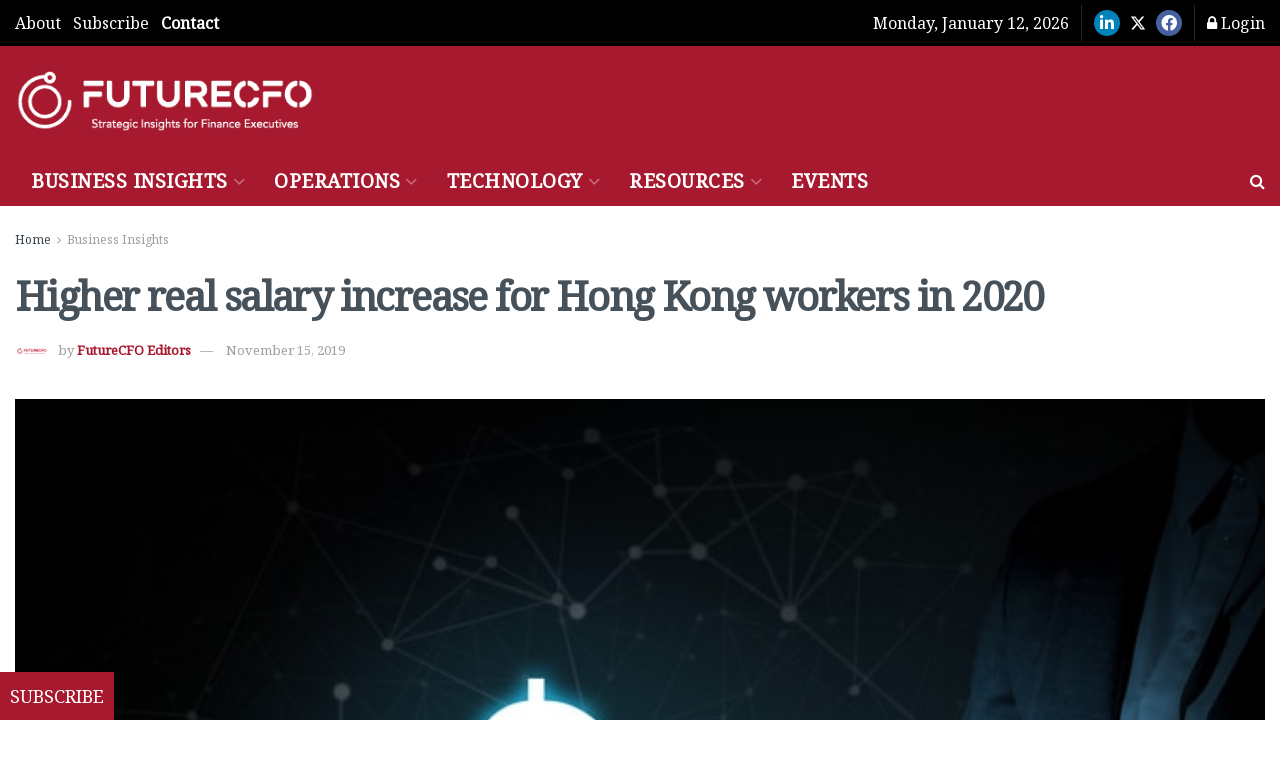

--- FILE ---
content_type: text/html; charset=UTF-8
request_url: https://futurecfo.net/higher-real-salary-increase-for-hong-kong-workers-in-2020/
body_size: 103308
content:
<!doctype html>
<!--[if lt IE 7]> <html class="no-js lt-ie9 lt-ie8 lt-ie7" lang="en-US" prefix="og: https://ogp.me/ns#"> <![endif]-->
<!--[if IE 7]>    <html class="no-js lt-ie9 lt-ie8" lang="en-US" prefix="og: https://ogp.me/ns#"> <![endif]-->
<!--[if IE 8]>    <html class="no-js lt-ie9" lang="en-US" prefix="og: https://ogp.me/ns#"> <![endif]-->
<!--[if IE 9]>    <html class="no-js lt-ie10" lang="en-US" prefix="og: https://ogp.me/ns#"> <![endif]-->
<!--[if gt IE 8]><!--> <html class="no-js" lang="en-US" prefix="og: https://ogp.me/ns#"> <!--<![endif]-->
<head>
    <meta http-equiv="Content-Type" content="text/html; charset=UTF-8" />
    <meta name='viewport' content='width=device-width, initial-scale=1, user-scalable=yes' />
    <link rel="profile" href="http://gmpg.org/xfn/11" />
    <link rel="pingback" href="https://futurecfo.net/xmlrpc.php" />
    
<!-- Google Tag Manager for WordPress by gtm4wp.com -->
<script data-cfasync="false" data-pagespeed-no-defer defer src="data:text/javascript,var%20gtm4wp_datalayer_name%20%3D%20%22dataLayer%22%3B%0A%09var%20dataLayer%20%3D%20dataLayer%20%7C%7C%20%5B%5D%3B"></script>
<!-- End Google Tag Manager for WordPress by gtm4wp.com -->			<script type="text/javascript" defer src="data:text/javascript,var%20jnews_ajax_url%20%3D%20%27%2F%3Fajax-request%3Djnews%27"></script>
			<script type="text/javascript" defer src="data:text/javascript,%3Bwindow.jnews%3Dwindow.jnews%7C%7C%7B%7D%2Cwindow.jnews.library%3Dwindow.jnews.library%7C%7C%7B%7D%2Cwindow.jnews.library%3Dfunction%28%29%7B%22use%20strict%22%3Bvar%20e%3Dthis%3Be.win%3Dwindow%2Ce.doc%3Ddocument%2Ce.noop%3Dfunction%28%29%7B%7D%2Ce.globalBody%3De.doc.getElementsByTagName%28%22body%22%29%5B0%5D%2Ce.globalBody%3De.globalBody%3Fe.globalBody%3Ae.doc%2Ce.win.jnewsDataStorage%3De.win.jnewsDataStorage%7C%7C%7B_storage%3Anew%20WeakMap%2Cput%3Afunction%28e%2Ct%2Cn%29%7Bthis._storage.has%28e%29%7C%7Cthis._storage.set%28e%2Cnew%20Map%29%2Cthis._storage.get%28e%29.set%28t%2Cn%29%7D%2Cget%3Afunction%28e%2Ct%29%7Breturn%20this._storage.get%28e%29.get%28t%29%7D%2Chas%3Afunction%28e%2Ct%29%7Breturn%20this._storage.has%28e%29%26%26this._storage.get%28e%29.has%28t%29%7D%2Cremove%3Afunction%28e%2Ct%29%7Bvar%20n%3Dthis._storage.get%28e%29.delete%28t%29%3Breturn%200%3D%3D%3D%21this._storage.get%28e%29.size%26%26this._storage.delete%28e%29%2Cn%7D%7D%2Ce.windowWidth%3Dfunction%28%29%7Breturn%20e.win.innerWidth%7C%7Ce.docEl.clientWidth%7C%7Ce.globalBody.clientWidth%7D%2Ce.windowHeight%3Dfunction%28%29%7Breturn%20e.win.innerHeight%7C%7Ce.docEl.clientHeight%7C%7Ce.globalBody.clientHeight%7D%2Ce.requestAnimationFrame%3De.win.requestAnimationFrame%7C%7Ce.win.webkitRequestAnimationFrame%7C%7Ce.win.mozRequestAnimationFrame%7C%7Ce.win.msRequestAnimationFrame%7C%7Cwindow.oRequestAnimationFrame%7C%7Cfunction%28e%29%7Breturn%20setTimeout%28e%2C1e3%2F60%29%7D%2Ce.cancelAnimationFrame%3De.win.cancelAnimationFrame%7C%7Ce.win.webkitCancelAnimationFrame%7C%7Ce.win.webkitCancelRequestAnimationFrame%7C%7Ce.win.mozCancelAnimationFrame%7C%7Ce.win.msCancelRequestAnimationFrame%7C%7Ce.win.oCancelRequestAnimationFrame%7C%7Cfunction%28e%29%7BclearTimeout%28e%29%7D%2Ce.classListSupport%3D%22classList%22in%20document.createElement%28%22_%22%29%2Ce.hasClass%3De.classListSupport%3Ffunction%28e%2Ct%29%7Breturn%20e.classList.contains%28t%29%7D%3Afunction%28e%2Ct%29%7Breturn%20e.className.indexOf%28t%29%3E%3D0%7D%2Ce.addClass%3De.classListSupport%3Ffunction%28t%2Cn%29%7Be.hasClass%28t%2Cn%29%7C%7Ct.classList.add%28n%29%7D%3Afunction%28t%2Cn%29%7Be.hasClass%28t%2Cn%29%7C%7C%28t.className%2B%3D%22%20%22%2Bn%29%7D%2Ce.removeClass%3De.classListSupport%3Ffunction%28t%2Cn%29%7Be.hasClass%28t%2Cn%29%26%26t.classList.remove%28n%29%7D%3Afunction%28t%2Cn%29%7Be.hasClass%28t%2Cn%29%26%26%28t.className%3Dt.className.replace%28n%2C%22%22%29%29%7D%2Ce.objKeys%3Dfunction%28e%29%7Bvar%20t%3D%5B%5D%3Bfor%28var%20n%20in%20e%29Object.prototype.hasOwnProperty.call%28e%2Cn%29%26%26t.push%28n%29%3Breturn%20t%7D%2Ce.isObjectSame%3Dfunction%28e%2Ct%29%7Bvar%20n%3D%210%3Breturn%20JSON.stringify%28e%29%21%3D%3DJSON.stringify%28t%29%26%26%28n%3D%211%29%2Cn%7D%2Ce.extend%3Dfunction%28%29%7Bfor%28var%20e%2Ct%2Cn%2Co%3Darguments%5B0%5D%7C%7C%7B%7D%2Ci%3D1%2Ca%3Darguments.length%3Bi%3Ca%3Bi%2B%2B%29if%28null%21%3D%3D%28e%3Darguments%5Bi%5D%29%29for%28t%20in%20e%29o%21%3D%3D%28n%3De%5Bt%5D%29%26%26void%200%21%3D%3Dn%26%26%28o%5Bt%5D%3Dn%29%3Breturn%20o%7D%2Ce.dataStorage%3De.win.jnewsDataStorage%2Ce.isVisible%3Dfunction%28e%29%7Breturn%200%21%3D%3De.offsetWidth%26%260%21%3D%3De.offsetHeight%7C%7Ce.getBoundingClientRect%28%29.length%7D%2Ce.getHeight%3Dfunction%28e%29%7Breturn%20e.offsetHeight%7C%7Ce.clientHeight%7C%7Ce.getBoundingClientRect%28%29.height%7D%2Ce.getWidth%3Dfunction%28e%29%7Breturn%20e.offsetWidth%7C%7Ce.clientWidth%7C%7Ce.getBoundingClientRect%28%29.width%7D%2Ce.supportsPassive%3D%211%3Btry%7Bvar%20t%3DObject.defineProperty%28%7B%7D%2C%22passive%22%2C%7Bget%3Afunction%28%29%7Be.supportsPassive%3D%210%7D%7D%29%3B%22createEvent%22in%20e.doc%3Fe.win.addEventListener%28%22test%22%2Cnull%2Ct%29%3A%22fireEvent%22in%20e.doc%26%26e.win.attachEvent%28%22test%22%2Cnull%29%7Dcatch%28e%29%7B%7De.passiveOption%3D%21%21e.supportsPassive%26%26%7Bpassive%3A%210%7D%2Ce.setStorage%3Dfunction%28e%2Ct%29%7Be%3D%22jnews-%22%2Be%3Bvar%20n%3D%7Bexpired%3AMath.floor%28%28%28new%20Date%29.getTime%28%29%2B432e5%29%2F1e3%29%7D%3Bt%3DObject.assign%28n%2Ct%29%3BlocalStorage.setItem%28e%2CJSON.stringify%28t%29%29%7D%2Ce.getStorage%3Dfunction%28e%29%7Be%3D%22jnews-%22%2Be%3Bvar%20t%3DlocalStorage.getItem%28e%29%3Breturn%20null%21%3D%3Dt%26%260%3Ct.length%3FJSON.parse%28localStorage.getItem%28e%29%29%3A%7B%7D%7D%2Ce.expiredStorage%3Dfunction%28%29%7Bvar%20t%2Cn%3D%22jnews-%22%3Bfor%28var%20o%20in%20localStorage%29o.indexOf%28n%29%3E-1%26%26%22undefined%22%21%3D%3D%28t%3De.getStorage%28o.replace%28n%2C%22%22%29%29%29.expired%26%26t.expired%3CMath.floor%28%28new%20Date%29.getTime%28%29%2F1e3%29%26%26localStorage.removeItem%28o%29%7D%2Ce.addEvents%3Dfunction%28t%2Cn%2Co%29%7Bfor%28var%20i%20in%20n%29%7Bvar%20a%3D%5B%22touchstart%22%2C%22touchmove%22%5D.indexOf%28i%29%3E%3D0%26%26%21o%26%26e.passiveOption%3B%22createEvent%22in%20e.doc%3Ft.addEventListener%28i%2Cn%5Bi%5D%2Ca%29%3A%22fireEvent%22in%20e.doc%26%26t.attachEvent%28%22on%22%2Bi%2Cn%5Bi%5D%29%7D%7D%2Ce.removeEvents%3Dfunction%28t%2Cn%29%7Bfor%28var%20o%20in%20n%29%22createEvent%22in%20e.doc%3Ft.removeEventListener%28o%2Cn%5Bo%5D%29%3A%22fireEvent%22in%20e.doc%26%26t.detachEvent%28%22on%22%2Bo%2Cn%5Bo%5D%29%7D%2Ce.triggerEvents%3Dfunction%28t%2Cn%2Co%29%7Bvar%20i%3Bo%3Do%7C%7C%7Bdetail%3Anull%7D%3Breturn%22createEvent%22in%20e.doc%3F%28%21%28i%3De.doc.createEvent%28%22CustomEvent%22%29%7C%7Cnew%20CustomEvent%28n%29%29.initCustomEvent%7C%7Ci.initCustomEvent%28n%2C%210%2C%211%2Co%29%2Cvoid%20t.dispatchEvent%28i%29%29%3A%22fireEvent%22in%20e.doc%3F%28%28i%3De.doc.createEventObject%28%29%29.eventType%3Dn%2Cvoid%20t.fireEvent%28%22on%22%2Bi.eventType%2Ci%29%29%3Avoid%200%7D%2Ce.getParents%3Dfunction%28t%2Cn%29%7Bvoid%200%3D%3D%3Dn%26%26%28n%3De.doc%29%3Bfor%28var%20o%3D%5B%5D%2Ci%3Dt.parentNode%2Ca%3D%211%3B%21a%3B%29if%28i%29%7Bvar%20r%3Di%3Br.querySelectorAll%28n%29.length%3Fa%3D%210%3A%28o.push%28r%29%2Ci%3Dr.parentNode%29%7Delse%20o%3D%5B%5D%2Ca%3D%210%3Breturn%20o%7D%2Ce.forEach%3Dfunction%28e%2Ct%2Cn%29%7Bfor%28var%20o%3D0%2Ci%3De.length%3Bo%3Ci%3Bo%2B%2B%29t.call%28n%2Ce%5Bo%5D%2Co%29%7D%2Ce.getText%3Dfunction%28e%29%7Breturn%20e.innerText%7C%7Ce.textContent%7D%2Ce.setText%3Dfunction%28e%2Ct%29%7Bvar%20n%3D%22object%22%3D%3Dtypeof%20t%3Ft.innerText%7C%7Ct.textContent%3At%3Be.innerText%26%26%28e.innerText%3Dn%29%2Ce.textContent%26%26%28e.textContent%3Dn%29%7D%2Ce.httpBuildQuery%3Dfunction%28t%29%7Breturn%20e.objKeys%28t%29.reduce%28function%20t%28n%29%7Bvar%20o%3Darguments.length%3E1%26%26void%200%21%3D%3Darguments%5B1%5D%3Farguments%5B1%5D%3Anull%3Breturn%20function%28i%2Ca%29%7Bvar%20r%3Dn%5Ba%5D%3Ba%3DencodeURIComponent%28a%29%3Bvar%20s%3Do%3F%22%22.concat%28o%2C%22%5B%22%29.concat%28a%2C%22%5D%22%29%3Aa%3Breturn%20null%3D%3Dr%7C%7C%22function%22%3D%3Dtypeof%20r%3F%28i.push%28%22%22.concat%28s%2C%22%3D%22%29%29%2Ci%29%3A%5B%22number%22%2C%22boolean%22%2C%22string%22%5D.includes%28typeof%20r%29%3F%28i.push%28%22%22.concat%28s%2C%22%3D%22%29.concat%28encodeURIComponent%28r%29%29%29%2Ci%29%3A%28i.push%28e.objKeys%28r%29.reduce%28t%28r%2Cs%29%2C%5B%5D%29.join%28%22%26%22%29%29%2Ci%29%7D%7D%28t%29%2C%5B%5D%29.join%28%22%26%22%29%7D%2Ce.get%3Dfunction%28t%2Cn%2Co%2Ci%29%7Breturn%20o%3D%22function%22%3D%3Dtypeof%20o%3Fo%3Ae.noop%2Ce.ajax%28%22GET%22%2Ct%2Cn%2Co%2Ci%29%7D%2Ce.post%3Dfunction%28t%2Cn%2Co%2Ci%29%7Breturn%20o%3D%22function%22%3D%3Dtypeof%20o%3Fo%3Ae.noop%2Ce.ajax%28%22POST%22%2Ct%2Cn%2Co%2Ci%29%7D%2Ce.ajax%3Dfunction%28t%2Cn%2Co%2Ci%2Ca%29%7Bvar%20r%3Dnew%20XMLHttpRequest%2Cs%3Dn%2Cc%3De.httpBuildQuery%28o%29%3Bif%28t%3D-1%21%3D%5B%22GET%22%2C%22POST%22%5D.indexOf%28t%29%3Ft%3A%22GET%22%2Cr.open%28t%2Cs%2B%28%22GET%22%3D%3Dt%3F%22%3F%22%2Bc%3A%22%22%29%2C%210%29%2C%22POST%22%3D%3Dt%26%26r.setRequestHeader%28%22Content-type%22%2C%22application%2Fx-www-form-urlencoded%22%29%2Cr.setRequestHeader%28%22X-Requested-With%22%2C%22XMLHttpRequest%22%29%2Cr.onreadystatechange%3Dfunction%28%29%7B4%3D%3D%3Dr.readyState%26%26200%3C%3Dr.status%26%26300%3Er.status%26%26%22function%22%3D%3Dtypeof%20i%26%26i.call%28void%200%2Cr.response%29%7D%2Cvoid%200%21%3D%3Da%26%26%21a%29%7Breturn%7Bxhr%3Ar%2Csend%3Afunction%28%29%7Br.send%28%22POST%22%3D%3Dt%3Fc%3Anull%29%7D%7D%7Dreturn%20r.send%28%22POST%22%3D%3Dt%3Fc%3Anull%29%2C%7Bxhr%3Ar%7D%7D%2Ce.scrollTo%3Dfunction%28t%2Cn%2Co%29%7Bfunction%20i%28e%2Ct%2Cn%29%7Bthis.start%3Dthis.position%28%29%2Cthis.change%3De-this.start%2Cthis.currentTime%3D0%2Cthis.increment%3D20%2Cthis.duration%3Dvoid%200%3D%3D%3Dn%3F500%3An%2Cthis.callback%3Dt%2Cthis.finish%3D%211%2Cthis.animateScroll%28%29%7Dreturn%20Math.easeInOutQuad%3Dfunction%28e%2Ct%2Cn%2Co%29%7Breturn%28e%2F%3Do%2F2%29%3C1%3Fn%2F2%2Ae%2Ae%2Bt%3A-n%2F2%2A%28--e%2A%28e-2%29-1%29%2Bt%7D%2Ci.prototype.stop%3Dfunction%28%29%7Bthis.finish%3D%210%7D%2Ci.prototype.move%3Dfunction%28t%29%7Be.doc.documentElement.scrollTop%3Dt%2Ce.globalBody.parentNode.scrollTop%3Dt%2Ce.globalBody.scrollTop%3Dt%7D%2Ci.prototype.position%3Dfunction%28%29%7Breturn%20e.doc.documentElement.scrollTop%7C%7Ce.globalBody.parentNode.scrollTop%7C%7Ce.globalBody.scrollTop%7D%2Ci.prototype.animateScroll%3Dfunction%28%29%7Bthis.currentTime%2B%3Dthis.increment%3Bvar%20t%3DMath.easeInOutQuad%28this.currentTime%2Cthis.start%2Cthis.change%2Cthis.duration%29%3Bthis.move%28t%29%2Cthis.currentTime%3Cthis.duration%26%26%21this.finish%3Fe.requestAnimationFrame.call%28e.win%2Cthis.animateScroll.bind%28this%29%29%3Athis.callback%26%26%22function%22%3D%3Dtypeof%20this.callback%26%26this.callback%28%29%7D%2Cnew%20i%28t%2Cn%2Co%29%7D%2Ce.unwrap%3Dfunction%28t%29%7Bvar%20n%2Co%3Dt%3Be.forEach%28t%2C%28function%28e%2Ct%29%7Bn%3Fn%2B%3De%3An%3De%7D%29%29%2Co.replaceWith%28n%29%7D%2Ce.performance%3D%7Bstart%3Afunction%28e%29%7Bperformance.mark%28e%2B%22Start%22%29%7D%2Cstop%3Afunction%28e%29%7Bperformance.mark%28e%2B%22End%22%29%2Cperformance.measure%28e%2Ce%2B%22Start%22%2Ce%2B%22End%22%29%7D%7D%2Ce.fps%3Dfunction%28%29%7Bvar%20t%3D0%2Cn%3D0%2Co%3D0%3B%21function%28%29%7Bvar%20i%3Dt%3D0%2Ca%3D0%2Cr%3D0%2Cs%3Ddocument.getElementById%28%22fpsTable%22%29%2Cc%3Dfunction%28t%29%7Bvoid%200%3D%3D%3Ddocument.getElementsByTagName%28%22body%22%29%5B0%5D%3Fe.requestAnimationFrame.call%28e.win%2C%28function%28%29%7Bc%28t%29%7D%29%29%3Adocument.getElementsByTagName%28%22body%22%29%5B0%5D.appendChild%28t%29%7D%3Bnull%3D%3D%3Ds%26%26%28%28s%3Ddocument.createElement%28%22div%22%29%29.style.position%3D%22fixed%22%2Cs.style.top%3D%22120px%22%2Cs.style.left%3D%2210px%22%2Cs.style.width%3D%22100px%22%2Cs.style.height%3D%2220px%22%2Cs.style.border%3D%221px%20solid%20black%22%2Cs.style.fontSize%3D%2211px%22%2Cs.style.zIndex%3D%22100000%22%2Cs.style.backgroundColor%3D%22white%22%2Cs.id%3D%22fpsTable%22%2Cc%28s%29%29%3Bvar%20l%3Dfunction%28%29%7Bo%2B%2B%2Cn%3DDate.now%28%29%2C%28a%3D%28o%2F%28r%3D%28n-t%29%2F1e3%29%29.toPrecision%282%29%29%21%3Di%26%26%28i%3Da%2Cs.innerHTML%3Di%2B%22fps%22%29%2C1%3Cr%26%26%28t%3Dn%2Co%3D0%29%2Ce.requestAnimationFrame.call%28e.win%2Cl%29%7D%3Bl%28%29%7D%28%29%7D%2Ce.instr%3Dfunction%28e%2Ct%29%7Bfor%28var%20n%3D0%3Bn%3Ct.length%3Bn%2B%2B%29if%28-1%21%3D%3De.toLowerCase%28%29.indexOf%28t%5Bn%5D.toLowerCase%28%29%29%29return%210%7D%2Ce.winLoad%3Dfunction%28t%2Cn%29%7Bfunction%20o%28o%29%7Bif%28%22complete%22%3D%3D%3De.doc.readyState%7C%7C%22interactive%22%3D%3D%3De.doc.readyState%29return%21o%7C%7Cn%3FsetTimeout%28t%2Cn%7C%7C1%29%3At%28o%29%2C1%7Do%28%29%7C%7Ce.addEvents%28e.win%2C%7Bload%3Ao%7D%29%7D%2Ce.docReady%3Dfunction%28t%2Cn%29%7Bfunction%20o%28o%29%7Bif%28%22complete%22%3D%3D%3De.doc.readyState%7C%7C%22interactive%22%3D%3D%3De.doc.readyState%29return%21o%7C%7Cn%3FsetTimeout%28t%2Cn%7C%7C1%29%3At%28o%29%2C1%7Do%28%29%7C%7Ce.addEvents%28e.doc%2C%7BDOMContentLoaded%3Ao%7D%29%7D%2Ce.fireOnce%3Dfunction%28%29%7Be.docReady%28%28function%28%29%7Be.assets%3De.assets%7C%7C%5B%5D%2Ce.assets.length%26%26%28e.boot%28%29%2Ce.load_assets%28%29%29%7D%29%2C50%29%7D%2Ce.boot%3Dfunction%28%29%7Be.length%26%26e.doc.querySelectorAll%28%22style%5Bmedia%5D%22%29.forEach%28%28function%28e%29%7B%22not%20all%22%3D%3De.getAttribute%28%22media%22%29%26%26e.removeAttribute%28%22media%22%29%7D%29%29%7D%2Ce.create_js%3Dfunction%28t%2Cn%29%7Bvar%20o%3De.doc.createElement%28%22script%22%29%3Bswitch%28o.setAttribute%28%22src%22%2Ct%29%2Cn%29%7Bcase%22defer%22%3Ao.setAttribute%28%22defer%22%2C%210%29%3Bbreak%3Bcase%22async%22%3Ao.setAttribute%28%22async%22%2C%210%29%3Bbreak%3Bcase%22deferasync%22%3Ao.setAttribute%28%22defer%22%2C%210%29%2Co.setAttribute%28%22async%22%2C%210%29%7De.globalBody.appendChild%28o%29%7D%2Ce.load_assets%3Dfunction%28%29%7B%22object%22%3D%3Dtypeof%20e.assets%26%26e.forEach%28e.assets.slice%280%29%2C%28function%28t%2Cn%29%7Bvar%20o%3D%22%22%3Bt.defer%26%26%28o%2B%3D%22defer%22%29%2Ct.async%26%26%28o%2B%3D%22async%22%29%2Ce.create_js%28t.url%2Co%29%3Bvar%20i%3De.assets.indexOf%28t%29%3Bi%3E-1%26%26e.assets.splice%28i%2C1%29%7D%29%29%2Ce.assets%3Djnewsoption.au_scripts%3Dwindow.jnewsads%3D%5B%5D%7D%2Ce.setCookie%3Dfunction%28e%2Ct%2Cn%29%7Bvar%20o%3D%22%22%3Bif%28n%29%7Bvar%20i%3Dnew%20Date%3Bi.setTime%28i.getTime%28%29%2B24%2An%2A60%2A60%2A1e3%29%2Co%3D%22%3B%20expires%3D%22%2Bi.toUTCString%28%29%7Ddocument.cookie%3De%2B%22%3D%22%2B%28t%7C%7C%22%22%29%2Bo%2B%22%3B%20path%3D%2F%22%7D%2Ce.getCookie%3Dfunction%28e%29%7Bfor%28var%20t%3De%2B%22%3D%22%2Cn%3Ddocument.cookie.split%28%22%3B%22%29%2Co%3D0%3Bo%3Cn.length%3Bo%2B%2B%29%7Bfor%28var%20i%3Dn%5Bo%5D%3B%22%20%22%3D%3Di.charAt%280%29%3B%29i%3Di.substring%281%2Ci.length%29%3Bif%280%3D%3Di.indexOf%28t%29%29return%20i.substring%28t.length%2Ci.length%29%7Dreturn%20null%7D%2Ce.eraseCookie%3Dfunction%28e%29%7Bdocument.cookie%3De%2B%22%3D%3B%20Path%3D%2F%3B%20Expires%3DThu%2C%2001%20Jan%201970%2000%3A00%3A01%20GMT%3B%22%7D%2Ce.docReady%28%28function%28%29%7Be.globalBody%3De.globalBody%3D%3De.doc%3Fe.doc.getElementsByTagName%28%22body%22%29%5B0%5D%3Ae.globalBody%2Ce.globalBody%3De.globalBody%3Fe.globalBody%3Ae.doc%7D%29%29%2Ce.winLoad%28%28function%28%29%7Be.winLoad%28%28function%28%29%7Bvar%20t%3D%211%3Bif%28void%200%21%3D%3Dwindow.jnewsadmin%29if%28void%200%21%3D%3Dwindow.file_version_checker%29%7Bvar%20n%3De.objKeys%28window.file_version_checker%29%3Bn.length%3Fn.forEach%28%28function%28e%29%7Bt%7C%7C%2210.0.4%22%3D%3D%3Dwindow.file_version_checker%5Be%5D%7C%7C%28t%3D%210%29%7D%29%29%3At%3D%210%7Delse%20t%3D%210%3Bt%26%26%28window.jnewsHelper.getMessage%28%29%2Cwindow.jnewsHelper.getNotice%28%29%29%7D%29%2C2500%29%7D%29%29%7D%2Cwindow.jnews.library%3Dnew%20window.jnews.library%3B"></script>
<!-- Search Engine Optimization by Rank Math - https://rankmath.com/ -->
<title>Higher real salary increase for Hong Kong workers in 2020 - FutureCFO</title>
<style>.flying-press-lazy-bg{background-image:none!important;}</style>
<link rel='preload' href='https://futurecfo.net/wp-content/uploads/2019/05/cfo-logo-330px.png' as='image' imagesrcset='https://futurecfo.net/wp-content/uploads/2019/05/cfo-logo-330px.png 1x, https://futurecfo.net/wp-content/uploads/2019/05/cfo-logo-660px.png 2x' imagesizes=''/>
<link rel='preload' href='https://futurecfo.net/wp-content/uploads/2025/05/FutureCFO-slogo-96x96.png' as='image' imagesrcset='https://futurecfo.net/wp-content/uploads/2025/05/FutureCFO-slogo-96x96.png 96w, https://futurecfo.net/wp-content/uploads/2025/05/FutureCFO-slogo-300x300.png 300w, https://futurecfo.net/wp-content/uploads/2025/05/FutureCFO-slogo-150x150.png 150w, https://futurecfo.net/wp-content/uploads/2025/05/FutureCFO-slogo-24x24.png 24w, https://futurecfo.net/wp-content/uploads/2025/05/FutureCFO-slogo-48x48.png 48w, https://futurecfo.net/wp-content/uploads/2025/05/FutureCFO-slogo-75x75.png 75w, https://futurecfo.net/wp-content/uploads/2025/05/FutureCFO-slogo-350x350.png 350w, https://futurecfo.net/wp-content/uploads/2025/05/FutureCFO-slogo.png 384w' imagesizes='(max-width: 80px) 100vw, 80px'/>
<link rel='preload' href='https://futurecfo.net/wp-content/uploads/2019/09/money_metamorworks_istock.jpg' as='image' imagesrcset='https://futurecfo.net/wp-content/uploads/2019/09/money_metamorworks_istock.jpg 724w, https://futurecfo.net/wp-content/uploads/2019/09/money_metamorworks_istock-300x200.jpg 300w' imagesizes='(max-width: 724px) 100vw, 724px'/>
<link rel='preload' href='https://futurecfo.net/wp-content/cache/flying-press/ga6iaw1J5X9T9RW6j9bNVls-hfgvz8JcMofYTa32J4wsL2JAlAhZqFCTx8cKpKrCzi0i.woff2' as='font' type='font/woff2' fetchpriority='high' crossorigin='anonymous'><link rel='preload' href='https://futurecfo.net/wp-content/plugins/elementor/assets/lib/font-awesome/webfonts/fa-brands-400.woff2' as='font' type='font/woff2' fetchpriority='high' crossorigin='anonymous'><link rel='preload' href='https://futurecfo.net/wp-content/plugins/elementor/assets/lib/font-awesome/fonts/fontawesome-webfont.woff2?v=4.7.0' as='font' type='font/woff2' fetchpriority='high' crossorigin='anonymous'><link rel='preload' href='https://futurecfo.net/wp-content/themes/jnews/assets/dist/font/jegicon.woff' as='font' type='font/woff' fetchpriority='high' crossorigin='anonymous'><link rel='preload' href='https://futurecfo.net/wp-content/plugins/elementor/assets/lib/font-awesome/webfonts/fa-brands-400.woff' as='font' type='font/woff' fetchpriority='high' crossorigin='anonymous'><link rel='preload' href='https://futurecfo.net/wp-content/plugins/elementor/assets/lib/font-awesome/fonts/fontawesome-webfont.woff?v=4.7.0' as='font' type='font/woff' fetchpriority='high' crossorigin='anonymous'>
<style id="flying-press-css">::-webkit-input-placeholder{color:#0000004d}::placeholder{color:#0000004d}:placeholder-shown{color:#0000004d}:-ms-placeholder-shown{color:#0000004d}input[name=mbr_password_change_submit]:disabled{pointer-events:none;opacity:.3}@-webkit-keyframes buttonPulse{0%{opacity:0}to{opacity:.2}}@-moz-keyframes buttonPulse{0%{opacity:0}to{opacity:.2}}@-o-keyframes buttonPulse{0%{opacity:0}to{opacity:.2}}@keyframes buttonPulse{0%{opacity:0}to{opacity:.2}}@-webkit-keyframes editorProcessing{0%,80%,to{transform:scale(1)}40%{transform:scaleY(1.5)}}@keyframes editorProcessing{0%,80%,to{transform:scale(1)}40%{transform:scaleY(1.5)}}@-webkit-keyframes anwpPGWaveStretchDelay{0%,40%,to{-webkit-transform:scaleY(.4);transform:scaleY(.4)}20%{-webkit-transform:scaleY(1);transform:scaleY(1)}}@keyframes anwpPGWaveStretchDelay{0%,40%,to{-webkit-transform:scaleY(.4);transform:scaleY(.4)}20%{-webkit-transform:scaleY(1);transform:scaleY(1)}}@media print{@page{margin:2cm .5cm}}@font-face{font-display:swap;font-family:Glyphicons Halflings;src:url(https://futurecfo.net/wp-content/plugins/yop-poll/public/assets/fonts/glyphicons-halflings-regular.eot);src:url(https://futurecfo.net/wp-content/plugins/yop-poll/public/assets/fonts/glyphicons-halflings-regular.eot#iefix)format("embedded-opentype"),url(https://futurecfo.net/wp-content/plugins/yop-poll/public/assets/fonts/glyphicons-halflings-regular.woff)format("woff"),url(https://futurecfo.net/wp-content/plugins/yop-poll/public/assets/fonts/glyphicons-halflings-regular.ttf)format("truetype"),url(https://futurecfo.net/wp-content/plugins/yop-poll/public/assets/fonts/glyphicons-halflings-regular.svg#glyphicons-halflingsregular)format("svg")}@-webkit-keyframes progress-bar-stripes{}@keyframes progress-bar-stripes{}@-ms-viewport{width:device-width}@-webkit-keyframes fadeIn{}@keyframes fadeIn{}@-webkit-keyframes fadeOut{}@keyframes fadeOut{}@keyframes orbit{0%{opacity:1;z-index:99;animation-timing-function:ease-out;transform:rotate(180deg)}7%{opacity:1;animation-timing-function:linear;transform:rotate(300deg)}30%{opacity:1;animation-timing-function:ease-in-out;transform:rotate(410deg)}39%{opacity:1;animation-timing-function:linear;transform:rotate(645deg)}70%{opacity:1;animation-timing-function:ease-out;transform:rotate(770deg)}75%{opacity:1;animation-timing-function:ease-out;transform:rotate(900deg)}to,76%{opacity:0;transform:rotate(900deg)}}@-o-keyframes orbit{0%{opacity:1;z-index:99;-o-animation-timing-function:ease-out;-o-transform:rotate(180deg)}7%{opacity:1;-o-animation-timing-function:linear;-o-transform:rotate(300deg)}30%{opacity:1;-o-animation-timing-function:ease-in-out;-o-transform:rotate(410deg)}39%{opacity:1;-o-animation-timing-function:linear;-o-transform:rotate(645deg)}70%{opacity:1;-o-animation-timing-function:ease-out;-o-transform:rotate(770deg)}75%{opacity:1;-o-animation-timing-function:ease-out;-o-transform:rotate(900deg)}to,76%{opacity:0;-o-transform:rotate(900deg)}}@-webkit-keyframes orbit{0%{opacity:1;z-index:99;-webkit-animation-timing-function:ease-out;-webkit-transform:rotate(180deg)}7%{opacity:1;-webkit-animation-timing-function:linear;-webkit-transform:rotate(300deg)}30%{opacity:1;-webkit-animation-timing-function:ease-in-out;-webkit-transform:rotate(410deg)}39%{opacity:1;-webkit-animation-timing-function:linear;-webkit-transform:rotate(645deg)}70%{opacity:1;-webkit-animation-timing-function:ease-out;-webkit-transform:rotate(770deg)}75%{opacity:1;-webkit-animation-timing-function:ease-out;-webkit-transform:rotate(900deg)}to,76%{opacity:0;-webkit-transform:rotate(900deg)}}@-moz-keyframes orbit{0%{opacity:1;z-index:99;-moz-animation-timing-function:ease-out;-moz-transform:rotate(180deg)}7%{opacity:1;-moz-animation-timing-function:linear;-moz-transform:rotate(300deg)}30%{opacity:1;-moz-animation-timing-function:ease-in-out;-moz-transform:rotate(410deg)}39%{opacity:1;-moz-animation-timing-function:linear;-moz-transform:rotate(645deg)}70%{opacity:1;-moz-animation-timing-function:ease-out;-moz-transform:rotate(770deg)}75%{opacity:1;-moz-animation-timing-function:ease-out;-moz-transform:rotate(900deg)}to,76%{opacity:0;-moz-transform:rotate(900deg)}}@keyframes shake{25%{transform:translate(-20px)}75%{transform:translate(20px)}to{transform:translate(0)}}:root{--direction-multiplier:1;--page-title-display:block}@keyframes eicon-spin{0%{transform:rotate(0)}}@media (prefers-reduced-motion:no-preference){html{scroll-behavior:smooth}}@media (prefers-reduced-motion:reduce){html *{transition-duration:0s!important;transition-delay:0s!important}}@font-face{font-display:swap;font-family:eicons;src:url(https://futurecfo.net/wp-content/plugins/elementor/assets/lib/eicons/fonts/eicons.eot?5.45.0);src:url(https://futurecfo.net/wp-content/plugins/elementor/assets/lib/eicons/fonts/eicons.eot?5.45.0#iefix)format("embedded-opentype"),url(https://futurecfo.net/wp-content/plugins/elementor/assets/lib/eicons/fonts/eicons.woff2?5.45.0)format("woff2"),url(https://futurecfo.net/wp-content/plugins/elementor/assets/lib/eicons/fonts/eicons.woff?5.45.0)format("woff"),url(https://futurecfo.net/wp-content/plugins/elementor/assets/lib/eicons/fonts/eicons.ttf?5.45.0)format("truetype"),url(https://futurecfo.net/wp-content/plugins/elementor/assets/lib/eicons/fonts/eicons.svg?5.45.0#eicon)format("svg");font-weight:400;font-style:normal}[class*=\ eicon-],[class^=eicon]{font-family:eicons;font-size:inherit;font-variant:normal;text-rendering:auto;-webkit-font-smoothing:antialiased;-moz-osx-font-smoothing:grayscale;font-style:normal;font-weight:400;line-height:1;display:inline-block}@keyframes a{0%{transform:rotate(0)}}.elementor-kit-11194{--e-global-color-primary:#6ec1e4;--e-global-color-secondary:#54595f;--e-global-color-text:#7a7a7a;--e-global-color-accent:#a6192e;--e-global-typography-primary-font-family:"Roboto";--e-global-typography-primary-font-weight:600;--e-global-typography-secondary-font-family:"Roboto Slab";--e-global-typography-secondary-font-weight:400;--e-global-typography-text-font-family:"Roboto";--e-global-typography-text-font-weight:400;--e-global-typography-accent-font-family:"Roboto";--e-global-typography-accent-font-weight:500}.fa,.fab,.fad,.fal,.far,.fas{-moz-osx-font-smoothing:grayscale;-webkit-font-smoothing:antialiased;font-variant:normal;text-rendering:auto;font-style:normal;line-height:1;display:inline-block}@-webkit-keyframes fa-spin{0%{-webkit-transform:rotate(0);transform:rotate(0)}}@keyframes fa-spin{0%{-webkit-transform:rotate(0);transform:rotate(0)}}.fa-bars:before{content:""}.fa-facebook:before{content:""}@font-face{font-display:swap;font-family:"Font Awesome 5 Brands";font-style:normal;font-weight:400;src:url(https://futurecfo.net/wp-content/plugins/elementor/assets/lib/font-awesome/webfonts/fa-brands-400.eot);src:url(https://futurecfo.net/wp-content/plugins/elementor/assets/lib/font-awesome/webfonts/fa-brands-400.eot#iefix)format("embedded-opentype"),url(https://futurecfo.net/wp-content/plugins/elementor/assets/lib/font-awesome/webfonts/fa-brands-400.woff2)format("woff2"),url(https://futurecfo.net/wp-content/plugins/elementor/assets/lib/font-awesome/webfonts/fa-brands-400.woff)format("woff"),url(https://futurecfo.net/wp-content/plugins/elementor/assets/lib/font-awesome/webfonts/fa-brands-400.ttf)format("truetype"),url(https://futurecfo.net/wp-content/plugins/elementor/assets/lib/font-awesome/webfonts/fa-brands-400.svg#fontawesome)format("svg")}@font-face{font-display:swap;font-family:"Font Awesome 5 Free";font-style:normal;font-weight:400;src:url(https://futurecfo.net/wp-content/plugins/elementor/assets/lib/font-awesome/webfonts/fa-regular-400.eot);src:url(https://futurecfo.net/wp-content/plugins/elementor/assets/lib/font-awesome/webfonts/fa-regular-400.eot#iefix)format("embedded-opentype"),url(https://futurecfo.net/wp-content/plugins/elementor/assets/lib/font-awesome/webfonts/fa-regular-400.woff2)format("woff2"),url(https://futurecfo.net/wp-content/plugins/elementor/assets/lib/font-awesome/webfonts/fa-regular-400.woff)format("woff"),url(https://futurecfo.net/wp-content/plugins/elementor/assets/lib/font-awesome/webfonts/fa-regular-400.ttf)format("truetype"),url(https://futurecfo.net/wp-content/plugins/elementor/assets/lib/font-awesome/webfonts/fa-regular-400.svg#fontawesome)format("svg")}@font-face{font-display:swap;font-family:"Font Awesome 5 Free";font-style:normal;font-weight:900;src:url(https://futurecfo.net/wp-content/plugins/elementor/assets/lib/font-awesome/webfonts/fa-solid-900.eot);src:url(https://futurecfo.net/wp-content/plugins/elementor/assets/lib/font-awesome/webfonts/fa-solid-900.eot#iefix)format("embedded-opentype"),url(https://futurecfo.net/wp-content/plugins/elementor/assets/lib/font-awesome/webfonts/fa-solid-900.woff2)format("woff2"),url(https://futurecfo.net/wp-content/plugins/elementor/assets/lib/font-awesome/webfonts/fa-solid-900.woff)format("woff"),url(https://futurecfo.net/wp-content/plugins/elementor/assets/lib/font-awesome/webfonts/fa-solid-900.ttf)format("truetype"),url(https://futurecfo.net/wp-content/plugins/elementor/assets/lib/font-awesome/webfonts/fa-solid-900.svg#fontawesome)format("svg")}.fa,.far,.fas{font-family:"Font Awesome 5 Free"}.fa,.fas{font-weight:900}.fa.fa-facebook,.fa.fa-twitter{font-family:"Font Awesome 5 Brands";font-weight:400}.fa.fa-facebook:before{content:""}.fa.fa-linkedin{font-family:"Font Awesome 5 Brands";font-weight:400}.fa.fa-linkedin:before{content:""}.fa.fa-facebook-official{font-family:"Font Awesome 5 Brands";font-weight:400}.fa.fa-facebook-official:before{content:""}.fa.fa-pinterest-p,.fa.fa-whatsapp,.fa.fa-free-code-camp,.fa.fa-quora,.fa.fa-telegram{font-family:"Font Awesome 5 Brands";font-weight:400}@font-face{font-display:swap;font-family:Noto Serif;font-style:normal;font-weight:400;font-stretch:100%;src:url(https://futurecfo.net/wp-content/cache/flying-press/ga6iaw1J5X9T9RW6j9bNVls-hfgvz8JcMofYTa32J4wsL2JAlAhZqFCTyscKpKrCzi0iNaA.woff2)format("woff2");unicode-range:U+460-52F,U+1C80-1C8A,U+20B4,U+2DE0-2DFF,U+A640-A69F,U+FE2E-FE2F}@font-face{font-display:swap;font-family:Noto Serif;font-style:normal;font-weight:400;font-stretch:100%;src:url(https://futurecfo.net/wp-content/cache/flying-press/ga6iaw1J5X9T9RW6j9bNVls-hfgvz8JcMofYTa32J4wsL2JAlAhZqFCTw8cKpKrCzi0iNaA.woff2)format("woff2");unicode-range:U+301,U+400-45F,U+490-491,U+4B0-4B1,U+2116}@font-face{font-display:swap;font-family:Noto Serif;font-style:normal;font-weight:400;font-stretch:100%;src:url(https://futurecfo.net/wp-content/cache/flying-press/ga6iaw1J5X9T9RW6j9bNVls-hfgvz8JcMofYTa32J4wsL2JAlAhZqFCTy8cKpKrCzi0iNaA.woff2)format("woff2");unicode-range:U+1F??}@font-face{font-display:swap;font-family:Noto Serif;font-style:normal;font-weight:400;font-stretch:100%;src:url(https://futurecfo.net/wp-content/cache/flying-press/ga6iaw1J5X9T9RW6j9bNVls-hfgvz8JcMofYTa32J4wsL2JAlAhZqFCTxMcKpKrCzi0iNaA.woff2)format("woff2");unicode-range:U+370-377,U+37A-37F,U+384-38A,U+38C,U+38E-3A1,U+3A3-3FF}@font-face{font-display:swap;font-family:Noto Serif;font-style:normal;font-weight:400;font-stretch:100%;src:url(https://futurecfo.net/wp-content/cache/flying-press/ga6iaw1J5X9T9RW6j9bNVls-hfgvz8JcMofYTa32J4wsL2JAlAhZqFCTu8cKpKrCzi0iNaA.woff2)format("woff2");unicode-range:U+302-303,U+305,U+307-308,U+310,U+312,U+315,U+31A,U+326-327,U+32C,U+32F-330,U+332-333,U+338,U+33A,U+346,U+34D,U+391-3A1,U+3A3-3A9,U+3B1-3C9,U+3D1,U+3D5-3D6,U+3F0-3F1,U+3F4-3F5,U+2016-2017,U+2034-2038,U+203C,U+2040,U+2043,U+2047,U+2050,U+2057,U+205F,U+2070-2071,U+2074-208E,U+2090-209C,U+20D0-20DC,U+20E1,U+20E5-20EF,U+2100-2112,U+2114-2115,U+2117-2121,U+2123-214F,U+2190,U+2192,U+2194-21AE,U+21B0-21E5,U+21F1-21F2,U+21F4-2211,U+2213-2214,U+2216-22FF,U+2308-230B,U+2310,U+2319,U+231C-2321,U+2336-237A,U+237C,U+2395,U+239B-23B7,U+23D0,U+23DC-23E1,U+2474-2475,U+25AF,U+25B3,U+25B7,U+25BD,U+25C1,U+25CA,U+25CC,U+25FB,U+266D-266F,U+27C0-27FF,U+2900-2AFF,U+2B0E-2B11,U+2B30-2B4C,U+2BFE,U+3030,U+FF5B,U+FF5D,U+1D400-1D7FF,U+1EE??}@font-face{font-display:swap;font-family:Noto Serif;font-style:normal;font-weight:400;font-stretch:100%;src:url(https://futurecfo.net/wp-content/cache/flying-press/ga6iaw1J5X9T9RW6j9bNVls-hfgvz8JcMofYTa32J4wsL2JAlAhZqFCTyMcKpKrCzi0iNaA.woff2)format("woff2");unicode-range:U+102-103,U+110-111,U+128-129,U+168-169,U+1A0-1A1,U+1AF-1B0,U+300-301,U+303-304,U+308-309,U+323,U+329,U+1EA0-1EF9,U+20AB}@font-face{font-display:swap;font-family:Noto Serif;font-style:normal;font-weight:400;font-stretch:100%;src:url(https://futurecfo.net/wp-content/cache/flying-press/ga6iaw1J5X9T9RW6j9bNVls-hfgvz8JcMofYTa32J4wsL2JAlAhZqFCTyccKpKrCzi0iNaA.woff2)format("woff2");unicode-range:U+100-2BA,U+2BD-2C5,U+2C7-2CC,U+2CE-2D7,U+2DD-2FF,U+304,U+308,U+329,U+1D00-1DBF,U+1E00-1E9F,U+1EF2-1EFF,U+2020,U+20A0-20AB,U+20AD-20C0,U+2113,U+2C60-2C7F,U+A720-A7FF}@font-face{font-display:swap;font-family:Noto Serif;font-style:normal;font-weight:400;font-stretch:100%;src:url(https://futurecfo.net/wp-content/cache/flying-press/ga6iaw1J5X9T9RW6j9bNVls-hfgvz8JcMofYTa32J4wsL2JAlAhZqFCTx8cKpKrCzi0i.woff2)format("woff2");unicode-range:U+??,U+131,U+152-153,U+2BB-2BC,U+2C6,U+2DA,U+2DC,U+304,U+308,U+329,U+2000-206F,U+20AC,U+2122,U+2191,U+2193,U+2212,U+2215,U+FEFF,U+FFFD}@font-face{font-display:swap;font-family:FontAwesome;src:url(https://futurecfo.net/wp-content/plugins/elementor/assets/lib/font-awesome/fonts/fontawesome-webfont.eot?v=4.7.0);src:url(https://futurecfo.net/wp-content/plugins/elementor/assets/lib/font-awesome/fonts/fontawesome-webfont.eot#iefix&v=4.7.0)format("embedded-opentype"),url(https://futurecfo.net/wp-content/plugins/elementor/assets/lib/font-awesome/fonts/fontawesome-webfont.woff2?v=4.7.0)format("woff2"),url(https://futurecfo.net/wp-content/plugins/elementor/assets/lib/font-awesome/fonts/fontawesome-webfont.woff?v=4.7.0)format("woff"),url(https://futurecfo.net/wp-content/plugins/elementor/assets/lib/font-awesome/fonts/fontawesome-webfont.ttf?v=4.7.0)format("truetype"),url(https://futurecfo.net/wp-content/plugins/elementor/assets/lib/font-awesome/fonts/fontawesome-webfont.svg?v=4.7.0#fontawesomeregular)format("svg");font-weight:400;font-style:normal}.fa{font:14px/1 FontAwesome;font-size:inherit;text-rendering:auto;-webkit-font-smoothing:antialiased;-moz-osx-font-smoothing:grayscale;display:inline-block}@-webkit-keyframes fa-spin{0%{-webkit-transform:rotate(0);transform:rotate(0)}to{-webkit-transform:rotate(359deg);transform:rotate(359deg)}}@keyframes fa-spin{0%{-webkit-transform:rotate(0);transform:rotate(0)}to{-webkit-transform:rotate(359deg);transform:rotate(359deg)}}.fa-search:before{content:""}.fa-lock:before{content:""}.fa-twitter:before{content:""}.fa-facebook-f:before,.fa-facebook:before{content:""}.fa-globe:before{content:""}.fa-navicon:before,.fa-reorder:before,.fa-bars:before{content:""}.fa-linkedin:before{content:""}.fa-angle-right:before{content:""}.fa-angle-up:before{content:""}.fa-facebook-official:before{content:""}.fa-whatsapp:before{content:""}.fa-telegram:before{content:""}@font-face{font-display:swap;font-family:jegicon;font-style:normal;font-weight:400;src:url(https://futurecfo.net/wp-content/themes/jnews/assets/dist/font/jegicon.eot);src:url(https://futurecfo.net/wp-content/themes/jnews/assets/dist/font/jegicon.eot#iefix)format("embedded-opentype"),url(https://futurecfo.net/wp-content/themes/jnews/assets/dist/font/jegicon.woff)format("woff"),url(https://futurecfo.net/wp-content/themes/jnews/assets/dist/font/jegicon.ttf)format("truetype"),url(https://futurecfo.net/wp-content/themes/jnews/assets/dist/image/jegicon.svg#jegicon)format("svg")}[class*=\ jegicon-]:before,[class^=jegicon-]:before,[data-icon]:before{speak:none;-webkit-font-smoothing:antialiased;-moz-osx-font-smoothing:grayscale;line-height:1;font-variant:normal!important;text-transform:none!important;font-family:jegicon!important;font-style:normal!important;font-weight:400!important}.jegicon-cross:before{content:"d"}.mfp-hide{display:none!important}button::-moz-focus-inner{border:0;padding:0}@-webkit-keyframes clockwise{0%{-webkit-transform:rotate(0);transform:rotate(0)}}@keyframes clockwise{0%{-webkit-transform:rotate(0);transform:rotate(0)}}@-webkit-keyframes donut-rotate{0%{-webkit-transform:rotate(0);transform:rotate(0)}50%{-webkit-transform:rotate(-140deg);transform:rotate(-140deg)}}@keyframes donut-rotate{0%{-webkit-transform:rotate(0);transform:rotate(0)}50%{-webkit-transform:rotate(-140deg);transform:rotate(-140deg)}}a,abbr,acronym,address,applet,article,aside,audio,b,big,blockquote,body,canvas,caption,center,cite,code,dd,del,details,dfn,div,dl,dt,em,embed,fieldset,figcaption,figure,footer,form,h1,h2,h3,h4,h5,h6,header,hgroup,html,i,iframe,img,ins,kbd,label,legend,li,mark,menu,nav,object,ol,output,p,pre,q,ruby,s,samp,section,small,span,strike,strong,sub,summary,sup,table,tbody,td,tfoot,th,thead,time,tr,tt,u,ul,var,video{font-size:100%;font:inherit;vertical-align:baseline;border:0;margin:0;padding:0}article,aside,details,figcaption,figure,footer,header,hgroup,menu,nav,section{display:block}body{line-height:1}ol,ul{list-style:none}body{color:#53585c;-webkit-font-smoothing:antialiased;-moz-osx-font-smoothing:grayscale;overflow-anchor:none;background:#fff;font-family:Helvetica Neue,Helvetica,Roboto,Arial,sans-serif;font-size:14px;line-height:1.6em}body,html{height:100%;margin:0}::-moz-selection{color:#212121;text-shadow:none;background:#fde69a}::-webkit-selection{color:#212121;text-shadow:none;background:#fde69a}::selection{color:#212121;text-shadow:none;background:#fde69a}a{color:#f70d28;text-decoration:none}a:focus,a:hover{color:#212121;outline:0}audio,canvas,img,video{vertical-align:middle}img{-ms-interpolation-mode:bicubic;max-width:100%;height:auto}button,input,label,optgroup,select,textarea{font:inherit}.clearfix:after,.comment-navigation:after,.container:after,.jeg_authorbox:after,.jeg_block_heading:after,.jeg_popup_content:after,.jeg_postblock:after,.row:after{clear:both;content:"";display:table}h1,h2,h3,h4,h5,h6{color:#212121;text-rendering:optimizeLegibility}h1{letter-spacing:-.02em;margin:.67em 0 .5em;font-size:2.25em;line-height:1.25}h3{margin:1em 0 .5em;font-size:1.563em;line-height:1.4}em,i{font-style:italic}p,pre{text-rendering:optimizeLegibility;margin:0 0 1.75em}@media (width<=767px){.container{width:calc(100% - 10px)}}@media (width<=479px){.container{width:100%}}@media (width>=768px){.container,.jeg_vc_content>.vc_element>.vc_row,.jeg_vc_content>.vc_element>.vc_row[data-vc-full-width=true]:not([data-vc-stretch-content=true])>.jeg-vc-wrapper,.jeg_vc_content>.vc_row,.jeg_vc_content>.vc_row[data-vc-full-width=true]:not([data-vc-stretch-content=true])>.jeg-vc-wrapper,.jeg_vc_content>.wpb-content-wrapper>.vc_element>.vc_row,.jeg_vc_content>.wpb-content-wrapper>.vc_element>.vc_row[data-vc-full-width=true]:not([data-vc-stretch-content=true])>.jeg-vc-wrapper,.jeg_vc_content>.wpb-content-wrapper>.vc_row,.jeg_vc_content>.wpb-content-wrapper>.vc_row[data-vc-full-width=true]:not([data-vc-stretch-content=true])>.jeg-vc-wrapper{max-width:750px}}@media (width>=992px){.container,.jeg_vc_content>.vc_element>.vc_row,.jeg_vc_content>.vc_element>.vc_row[data-vc-full-width=true]:not([data-vc-stretch-content=true])>.jeg-vc-wrapper,.jeg_vc_content>.vc_row,.jeg_vc_content>.vc_row[data-vc-full-width=true]:not([data-vc-stretch-content=true])>.jeg-vc-wrapper,.jeg_vc_content>.wpb-content-wrapper>.vc_element>.vc_row,.jeg_vc_content>.wpb-content-wrapper>.vc_element>.vc_row[data-vc-full-width=true]:not([data-vc-stretch-content=true])>.jeg-vc-wrapper,.jeg_vc_content>.wpb-content-wrapper>.vc_row,.jeg_vc_content>.wpb-content-wrapper>.vc_row[data-vc-full-width=true]:not([data-vc-stretch-content=true])>.jeg-vc-wrapper{max-width:970px}}@media (width>=1200px){.container,.jeg_vc_content>.vc_element>.vc_row,.jeg_vc_content>.vc_element>.vc_row[data-vc-full-width=true]:not([data-vc-stretch-content=true])>.jeg-vc-wrapper,.jeg_vc_content>.vc_row,.jeg_vc_content>.vc_row[data-vc-full-width=true]:not([data-vc-stretch-content=true])>.jeg-vc-wrapper,.jeg_vc_content>.wpb-content-wrapper>.vc_element>.vc_row,.jeg_vc_content>.wpb-content-wrapper>.vc_element>.vc_row[data-vc-full-width=true]:not([data-vc-stretch-content=true])>.jeg-vc-wrapper,.jeg_vc_content>.wpb-content-wrapper>.vc_row,.jeg_vc_content>.wpb-content-wrapper>.vc_row[data-vc-full-width=true]:not([data-vc-stretch-content=true])>.jeg-vc-wrapper{max-width:1170px}}.container,.vc_column_container{margin-left:auto;margin-right:auto;padding-left:15px;padding-right:15px}.row{margin-left:-15px;margin-right:-15px}.col-lg-1,.col-lg-10,.col-lg-11,.col-lg-12,.col-lg-2,.col-lg-3,.col-lg-4,.col-lg-5,.col-lg-6,.col-lg-7,.col-lg-8,.col-lg-9,.col-md-1,.col-md-10,.col-md-11,.col-md-12,.col-md-2,.col-md-3,.col-md-4,.col-md-5,.col-md-6,.col-md-7,.col-md-8,.col-md-9,.col-sm-1,.col-sm-10,.col-sm-11,.col-sm-12,.col-sm-2,.col-sm-3,.col-sm-4,.col-sm-5,.col-sm-6,.col-sm-7,.col-sm-8,.col-sm-9,.col-xs-1,.col-xs-10,.col-xs-11,.col-xs-12,.col-xs-2,.col-xs-3,.col-xs-4,.col-xs-5,.col-xs-6,.col-xs-7,.col-xs-8,.col-xs-9{min-height:1px;padding-left:15px;padding-right:15px;position:relative}@media (width>=992px){.col-md-1,.col-md-10,.col-md-11,.col-md-12,.col-md-2,.col-md-3,.col-md-4,.col-md-5,.col-md-6,.col-md-7,.col-md-8,.col-md-9{float:left}.col-md-8{width:66.6667%}.col-md-4{width:33.3333%}}*,:after,:before{-webkit-box-sizing:border-box;-moz-box-sizing:border-box;box-sizing:border-box}.jeg_viewport{position:relative}.jeg_container,.jeg_container_full{width:auto;margin:0 auto;padding:0}.jeg_boxed .jeg_main .jeg_container,.jeg_content{background:#fff}.jeg_content{padding:30px 0 40px}.jeg_sidebar{padding-left:30px}.theiaStickySidebar{-webkit-backface-visibility:hidden}.post-ajax-overlay{z-index:5;background:#f5f5f5;display:none;position:absolute;inset:0}.post-ajax-overlay .jnews_preloader_circle_outer{width:100%;margin-left:170px;position:fixed;top:50%;left:0}.post-ajax-overlay .jeg_preloader.dot{margin-top:40px;margin-left:170px;position:fixed;top:50%;left:50%}.post-ajax-overlay .jeg_preloader.square{margin-top:0;margin-left:170px;position:fixed;top:50%;left:50%}.chosen-container-single .chosen-single,input:not([type=submit]),select,textarea{box-shadow:none;-webkit-transition:all .2s;background:#fff;border:1px solid #e0e0e0;border-radius:0;outline:none;width:100%;max-width:100%;height:40px;margin:0;padding:7px 14px;font-size:14px;font-weight:300;transition:all .25s}input[type=checkbox],input[type=radio]{height:auto;line-height:inherit;width:auto;display:inline}input:not([type=submit]):focus,select:focus,textarea:focus{border-color:#ccc;box-shadow:inset 0 2px 2px #0000000d}.btn,.button,input[type=submit]{-webkit-appearance:none;color:#fff;cursor:pointer;letter-spacing:1px;text-transform:uppercase;background:#f70d28;border:none;border-radius:0;outline:0;height:40px;padding:0 20px;font-size:13px;font-weight:700;line-height:40px;-webkit-transition:all .3s;transition:all .3s;display:inline-block}.btn:focus,.button:focus,input[type=submit]:focus{color:#fff;outline:thin dotted #666}.btn:hover,.button:hover,input[type=submit]:hover{color:#fff;box-shadow:inset 0 0 0 100px #00000026}.jeg_header{position:relative}.jeg_header .container{height:100%}.jeg_nav_row{-js-display:flex;-webkit-flex-flow:row;-ms-flex-flow:row;flex-flow:row;justify-content:space-between;align-items:center;height:100%;display:-webkit-flex;display:-ms-flexbox;display:flex;position:relative}.jeg_nav_grow{-webkit-box-flex:1;-ms-flex:1;flex:1}.jeg_nav_normal{-webkit-box-flex:0 0 auto;-ms-flex:none;flex:none}.item_wrap{-webkit-flex-flow:wrap;-ms-flex-flow:wrap;flex-flow:wrap;align-items:center;width:100%;display:-webkit-flex;display:-ms-flexbox;display:flex}.jeg_nav_left{margin-right:auto}.jeg_nav_right{margin-left:auto}.jeg_nav_center{margin:0 auto}.jeg_nav_alignleft{justify-content:flex-start}.jeg_nav_alignright{justify-content:flex-end}.jeg_nav_aligncenter{justify-content:center}.jeg_topbar{color:#757575;z-index:11;-webkit-font-smoothing:auto;-moz-osx-font-smoothing:auto;background:#f5f5f5;border-bottom:1px solid #e0e0e0;font-size:12px;position:relative}.jeg_topbar .jeg_nav_item{border-right:1px solid #e0e0e0;padding:0 12px}.jeg_topbar.dark{color:#f5f5f5;background:#212121;border-bottom-width:0}.jeg_topbar.dark .jeg_search_toggle,.jeg_topbar.dark .jeg_search_wrapper.jeg_search_no_expand .jeg_search_button,.jeg_topbar.dark .jeg_search_wrapper.jeg_search_no_expand .jeg_search_input,.jeg_topbar.dark .jeg_top_lang_switcher>li>a{color:#f5f5f5}.jeg_topbar.dark .jeg_top_lang_switcher>li>a:hover,.jeg_topbar.dark .jeg_top_menu>li>a:hover{color:#fff}.jeg_topbar.dark,.jeg_topbar.dark .jeg_nav_item{border-color:#ffffff26}.jeg_topbar .jeg_nav_item:last-child{border-right-width:0}.jeg_topbar .jeg_nav_row{height:34px;line-height:34px}.jeg_midbar{z-index:10;background-color:#fff;border-bottom:0 solid #e8e8e8;height:140px;position:relative}.jeg_navbar+.jeg_midbar{z-index:9}.jeg_midbar .jeg_nav_item{padding:0 14px}.jeg_midbar.dark{color:#f5f5f5;background-color:#212121}.jeg_midbar.dark .jeg_carticon,.jeg_midbar.dark .jeg_nav_icon .jeg_mobile_toggle,.jeg_midbar.dark .jeg_search_toggle,.jeg_midbar.dark .jeg_top_weather,.jeg_midbar.dark .jeg_top_weather .jeg_weather_condition .jeg_weather_icon,.jeg_midbar.dark .jeg_top_weather>.jeg_weather_temp>.jeg_weather_unit,.jeg_midbar.dark .jeg_vertical_menu a{color:#f5f5f5}.jeg_navbar{-webkit-box-sizing:content-box;box-sizing:content-box;z-index:9;background:#fff;border-top:0 solid #e8e8e8;border-bottom:1px solid #e8e8e8;line-height:50px;position:relative}.jeg_navbar:first-child,.jeg_topbar+.jeg_navbar{z-index:10}.jeg_navbar .jeg_nav_item{padding:0 14px}.jeg_nav_item:first-child{padding-left:0}.jeg_nav_item:last-child{padding-right:0}.jeg_navbar_dark.jeg_navbar_boxed .jeg_nav_row,.jeg_navbar_dark:not(.jeg_navbar_boxed){background:#212121}.jeg_navbar_dark .cartdetail,.jeg_navbar_dark .jeg_carticon,.jeg_navbar_dark .jeg_menu>li>a,.jeg_navbar_dark .jeg_search_toggle{color:#fafafa}.jeg_navbar_dark .jeg_menu>li>ul{border-top:0}.jeg_featured{margin-bottom:30px}.jeg_logo{position:relative}.site-title{letter-spacing:-.02em;margin:0;padding:0;font-size:60px;line-height:1}.jeg_mobile_logo .site-title{font-size:34px}.site-title a{color:#212121;display:block}.jeg_midbar.dark .site-title a,.jeg_navbar.jeg_navbar_dark .site-title a{color:#f5f5f5}.jeg_logo img{height:auto;image-rendering:optimizeQuality;width:auto;display:block}.jeg_midbar .jeg_logo_img{max-height:130px}.jeg_bottombar .jeg_logo_img{max-height:50px}.jeg_topbar .jeg_logo_img{max-height:36px}.jeg_nav_left .jeg_logo{margin-right:7px}.jeg_nav_left .jeg_logo:last-child{margin-right:28px}.btn .fa{margin-right:2px;font-size:14px}.jeg_topbar .btn{letter-spacing:.5px;height:26px;padding:0 10px;font-size:11px;font-weight:500;line-height:26px}.jeg_navbar .btn{height:36px;padding:0 16px;font-size:12px;font-weight:500;line-height:36px}.jeg_midbar .jeg_nav_html,.jeg_navbar .jeg_nav_html{line-height:1.4em}.jeg_nav_html .fa{margin-right:2px}.jeg_nav_account{position:relative}.jeg_accountlink{float:left}.jeg_accountlink:last-child{padding-right:0}.jeg_accountlink ul{min-width:100%}.jeg_accountlink li{position:static!important}.jeg_accountlink li .fa{margin-right:2px}.jeg_accountlink img{border-radius:100%;width:auto;height:22px;margin-top:-3px;margin-right:5px}.jeg_midbar .jeg_accountlink img,.jeg_navbar .jeg_accountlink img{margin-right:.65em}.jeg_navbar_dark .jeg_accountlink,.jeg_topbar.dark .jeg_accountlink{color:#f5f5f5}.jeg_topbar .jeg_mobile_toggle{color:inherit}.jeg_navbar_dark .jeg_mobile_toggle{color:#fafafa}.jeg_topbar .socials_widget a{margin:0 5px 0 0}.jeg_topbar .socials_widget a .fa,.jeg_topbar .socials_widget a .jeg-icon{width:26px;line-height:26px}.jeg_search_wrapper{position:relative}.jeg_search_wrapper .jeg_search_form{min-width:60%;line-height:normal;display:block;position:relative}.jeg_search_toggle{color:#212121;text-align:center;display:block}.jeg_topbar .jeg_search_toggle{color:inherit;min-width:13px;font-size:14px}.jeg_midbar .jeg_search_toggle{min-width:16px;font-size:18px;line-height:50px}.jeg_navbar .jeg_search_toggle{min-width:15px;font-size:16px}.jeg_search_wrapper .jeg_search_input{vertical-align:middle;width:100%;height:40px;padding:.5em 30px .5em 14px}.jeg_search_wrapper .jeg_search_button{color:#212121;cursor:pointer;height:auto;min-height:unset;background:#fff0;border:0;outline:none;padding:0 10px;font-size:14px;line-height:normal;transition:none;position:absolute;top:0;bottom:0;right:0}.jeg_search_wrapper .jeg_search_button:hover{box-shadow:none;color:inherit;background:#fff0}.jeg_navbar .jeg_search_wrapper .jeg_search_input{height:36px}.jeg_topbar .jeg_search_wrapper .jeg_search_form{display:block}.jeg_topbar .jeg_search_no_expand .jeg_search_input{box-shadow:none;background:#fff0;border:0;height:auto;line-height:34px;padding:0 20px 0 0!important}.jeg_topbar .jeg_search_no_expand .jeg_search_button{color:#757575;width:auto;padding-right:0!important}.jeg_search_no_expand .jeg_search_toggle{display:none}.jeg_search_no_expand.square .jeg_search_input{border-radius:0}.jeg_midbar .jeg_search_no_expand .jeg_search_input{padding:.5em 35px .5em 15px;font-size:15px}.jeg_midbar .jeg_search_wrapper .jeg_search_button{padding-right:15px}.jeg_navbar_dark .jeg_search_no_expand .jeg_search_input{background:#ffffff1a;border-color:#fff0}.jeg_navbar_dark .jeg_search_no_expand .jeg_search_button,.jeg_navbar_dark .jeg_search_no_expand .jeg_search_input{color:#fafafa}.jeg_navbar_dark .jeg_search_no_expand .jeg_search_input::-webkit-input-placeholder{color:#ffffffbf}.jeg_navbar_dark .jeg_search_no_expand .jeg_search_input:-moz-placeholder-shown,.jeg_navbar_dark .jeg_search_no_expand .jeg_search_input::-moz-placeholder{color:#ffffffbf}.jeg_navbar_dark .jeg_search_no_expand .jeg_search_input:-ms-placeholder-shown{color:#ffffffbf}.jeg_search_popup_expand .jeg_search_form{opacity:0;text-align:center;-o-transition:height .1s;visibility:hidden;z-index:12;background:#fff;border:1px solid #eee;width:325px;height:0;padding:0;-webkit-transition:height .1s;transition:height .1s;display:block;position:absolute;top:100%;right:-4px;-webkit-box-shadow:0 1px 4px #00000017;box-shadow:0 1px 4px #00000017}.jeg_lang_dropdown:before,.jeg_search_popup_expand .jeg_search_form:before{color:#fff;content:"";z-index:98;border:8px solid #fff0;border-top-width:0;border-bottom-color:#fff;position:absolute;top:-8px;right:16px}.jeg_search_popup_expand .jeg_search_form:after{color:#fff;content:"";z-index:97;border:9px solid #fff0;border-top-width:0;border-bottom-color:#eaeaea;position:absolute;top:-9px;right:15px}.jeg_topbar .jeg_search_popup_expand .jeg_search_form,.jeg_topbar .jeg_search_popup_expand .jeg_search_result{right:0}.jeg_topbar .jeg_nav_left .jeg_search_popup_expand .jeg_search_form,.jeg_topbar .jeg_nav_left .jeg_search_popup_expand .jeg_search_result{left:0}.jeg_topbar .jeg_search_popup_expand .jeg_search_form:before{border-width:0 6px 6px;top:-6px;right:11px}.jeg_topbar .jeg_search_popup_expand .jeg_search_form:after{border-width:0 7px 7px;top:-8px;right:10px}.jeg_topbar .jeg_search_popup_expand:last-child .jeg_search_form,.jeg_topbar .jeg_search_popup_expand:last-child .jeg_search_result{right:-12px}.jeg_topbar .jeg_nav_left .jeg_search_popup_expand:first-child .jeg_search_form,.jeg_topbar .jeg_nav_left .jeg_search_popup_expand:first-child .jeg_search_result{left:-12px}.jeg_topbar .jeg_nav_left .jeg_search_popup_expand .jeg_search_form:before{left:11px;right:auto}.jeg_topbar .jeg_nav_left .jeg_search_popup_expand .jeg_search_form:after{left:10px;right:auto}.jeg_search_popup_expand .jeg_search_input{width:100%;-webkit-box-shadow:inset 0 0 15px #00000014;box-shadow:inset 0 0 15px #00000014}.jeg_search_popup_expand .jeg_search_button{color:#888;position:absolute;top:0;bottom:0;right:20px}.jeg_midbar .jeg_search_popup_expand:last-child .jeg_search_form,.jeg_midbar .jeg_search_popup_expand:last-child .jeg_search_result{right:-18px}.jeg_midbar .jeg_search_popup_expand .jeg_search_form:before{right:17px}.jeg_midbar .jeg_search_popup_expand .jeg_search_form:after{right:16px}.jeg_midbar .jeg_nav_left .jeg_search_popup_expand .jeg_search_form,.jeg_midbar .jeg_nav_left .jeg_search_popup_expand .jeg_search_result{left:-4px;right:auto}.jeg_midbar .jeg_nav_left .jeg_search_popup_expand .jeg_search_form:before{left:16px;right:auto}.jeg_midbar .jeg_nav_left .jeg_search_popup_expand .jeg_search_form:after{left:15px;right:auto}.jeg_midbar .jeg_nav_left .jeg_search_popup_expand:first-child .jeg_search_form,.jeg_midbar .jeg_nav_left .jeg_search_popup_expand:first-child .jeg_search_result{left:-18px}.jeg_midbar .jeg_nav_left .jeg_search_popup_expand:first-child .jeg_search_form:before{left:17px;right:auto}.jeg_midbar .jeg_nav_left .jeg_search_popup_expand:first-child .jeg_search_form:after{left:16px;right:auto}.jeg_navbar:not(.jeg_navbar_boxed):not(.jeg_navbar_menuborder) .jeg_search_popup_expand:last-child .jeg_search_form,.jeg_navbar:not(.jeg_navbar_boxed):not(.jeg_navbar_menuborder) .jeg_search_popup_expand:last-child .jeg_search_result{right:-17px}.jeg_navbar:not(.jeg_navbar_boxed):not(.jeg_navbar_menuborder) .jeg_nav_left .jeg_search_popup_expand:first-child .jeg_search_form,.jeg_navbar:not(.jeg_navbar_boxed):not(.jeg_navbar_menuborder) .jeg_nav_left .jeg_search_popup_expand:first-child .jeg_search_result{left:-17px}.jeg_navbar .jeg_nav_left .jeg_search_popup_expand .jeg_search_form,.jeg_navbar .jeg_nav_left .jeg_search_popup_expand .jeg_search_result{left:-4px;right:auto}.jeg_header.full .jeg_navbar:not(.jeg_navbar_boxed):not(.jeg_navbar_menuborder) .jeg_nav_left .jeg_search_popup_expand:not(:first-child) .jeg_search_form:before,.jeg_navbar .jeg_nav_left .jeg_search_popup_expand .jeg_search_form:before{left:16px;right:auto}.jeg_header.full .jeg_navbar:not(.jeg_navbar_boxed):not(.jeg_navbar_menuborder) .jeg_nav_left .jeg_search_popup_expand:not(:first-child) .jeg_search_form:after,.jeg_navbar .jeg_nav_left .jeg_search_popup_expand .jeg_search_form:after{left:15px;right:auto}.jeg_nav_left .jeg_search_popup_expand .jeg_search_form,.jeg_nav_left .jeg_search_popup_expand .jeg_search_result{left:0;right:auto}.jeg_nav_center .jeg_search_popup_expand .jeg_search_form,.jeg_nav_center .jeg_search_popup_expand .jeg_search_form:after,.jeg_nav_center .jeg_search_popup_expand .jeg_search_form:before{-webkit-transform:translate(50%);transform:translate(50%);right:50%!important}.jeg_search_hide{display:none}.jeg_search_result{opacity:0;visibility:hidden;z-index:9;background:#fff;border:1px solid #eee;width:325px;height:0;padding:0;line-height:1;-webkit-transition:height .1s;-moz-transition:height .1s;transition:height .1s;position:absolute;top:100%;right:-4px;-webkit-box-shadow:0 1px 4px #00000017;box-shadow:0 1px 4px #00000017}.jeg_header .jeg_search_result{z-index:10}.dark .jeg_search_result .jeg_post_meta .fa{color:inherit}.jeg_nav_left .jeg_search_result{left:0;right:auto}.jeg_search_expanded .jeg_search_popup_expand .jeg_search_result,.widget_search .jeg_search_result{opacity:1;-o-transition:padding .2s,height .1s,opacity .15s;visibility:visible;height:auto;-webkit-transition:padding .2s,height .1s,opacity .15s;transition:padding .2s,height .1s,opacity .15s}.widget_search .jeg_search_result{width:100%;margin-top:5px;left:0}.jeg_search_no_expand .jeg_search_result{opacity:1;visibility:visible;min-width:100%;height:auto;margin-top:0;right:0}.jeg_search_result .jeg_post,.jeg_search_result.no_result .search-noresult,.jeg_search_result.with_result .search-all-button{overflow:hidden}.jeg_search_result .search-link{text-align:center;border-top:1px solid #eee;padding:12px 15px;font-size:12px;display:none}.jeg_search_result .search-link .fa{margin-right:5px}.jeg_search_result.with_result .search-all-button{cursor:pointer;display:block}.jeg_popup{background:#fff;width:auto;max-width:380px;margin:20px auto;padding:35px;position:relative}.jeg_popupform{text-align:center}.jeg_popupform .input_field{margin-bottom:1em}.jeg_popupform h3{margin-bottom:.5em;font-size:22px;font-weight:700}.jeg_popupform input:not([type=submit]){text-align:center;border-radius:3px;height:48px;font-size:16px}.jeg_popupform .button{letter-spacing:normal;text-transform:none;border-radius:3px;width:100%;height:48px;font-size:16px}.bottom_links{color:#a0a0a0;text-align:left;font-size:13px}.bottom_links .jeg_popuplink{float:right;font-weight:700}.bottom_links .forgot{color:#a0a0a0;float:left;font-weight:400}.jeg_menu>li{float:left;text-align:left;padding-right:1.2em;position:relative}.jeg_menu>li:last-child{padding-right:0}.jeg_menu>li>a{-webkit-transition:all .2s;transition:all .2s}.jeg_midbar .jeg_menu:not(.jeg_main_menu)>li>a,.jeg_navbar .jeg_menu:not(.jeg_main_menu)>li>a{color:#212121;font-weight:bolder;line-height:50px}.jeg_midbar .jeg_menu:not(.jeg_main_menu)>li>a:hover,.jeg_navbar .jeg_menu:not(.jeg_main_menu)>li>a:hover{color:#f70d28}.jeg_midbar.dark .jeg_menu>li>a,.jeg_navbar.jeg_navbar_dark .jeg_menu>li>a{color:#f5f5f5}.jeg_topbar .jeg_menu>li>a{color:inherit}.jeg_menu li li{line-height:20px;position:relative}.jeg_menu li>ul{text-align:left;white-space:nowrap;z-index:11;background:#fff;min-width:15em;display:none;position:absolute;top:100%;left:0;-webkit-box-shadow:0 0 2px #0000001a,0 20px 40px #0000002e;box-shadow:0 0 2px #0000001a,0 20px 40px #0000002e}.jeg_menu li>ul li a{color:#7b7b7b;border-bottom:1px solid #eee;padding:8px 16px;font-size:13px;-webkit-transition:all .1s;transition:all .1s}.jeg_menu li>ul>li:last-child>a{border-bottom:0}.jeg_menu li>ul li.current-menu-ancestor>a,.jeg_menu li>ul li.current-menu-item>a,.jeg_menu li>ul li.sfHover>a,.jeg_menu li>ul li:hover>a{color:#212121;background:#f5f5f5}.jeg_menu a,.jeg_menu li.sfHover>ul,.jeg_menu li:hover>ul{display:block}.jeg_menu a{position:relative}.jeg_menu ul ul{top:0;left:100%}.jeg_main_menu>li{float:left;margin:0;padding:0;list-style:none}.jeg_main_menu>li>a{color:#212121;text-transform:uppercase;white-space:nowrap;margin:0;padding:0 16px;font-size:1em;font-weight:700;line-height:50px;-webkit-transition:color .2s,background .2s;transition:color .2s,background .2s;display:block;position:relative}.jeg_topbar .jeg_main_menu:not(.jeg_menu_style_1)>li{padding-right:0}.jeg_topbar .jeg_main_menu:not(.jeg_menu_style_1)>li>a{line-height:inherit}.jeg_menu_style_4>li.current-menu-ancestor>a,.jeg_menu_style_4>li.current-menu-item>a,.jeg_menu_style_4>li.sfHover>a,.jeg_menu_style_4>li>a:hover{background:#f5f5f5}.jeg_navbar_dark .jeg_menu_style_4>li.current-menu-ancestor>a,.jeg_navbar_dark .jeg_menu_style_4>li.current-menu-item>a,.jeg_navbar_dark .jeg_menu_style_4>li.sfHover>a,.jeg_navbar_dark .jeg_menu_style_4>li>a:hover{background:#ffffff26}.jeg_navbar_mobile_wrapper,.jeg_navbar_mobile_wrapper .sticky_blankspace{display:none}.jeg_header_sticky.sticky_blankspace{visibility:hidden;height:0}.jeg_stickybar{opacity:0;visibility:hidden;z-index:9997;width:100%;margin:0 auto;-webkit-transition:opacity .2s;transition:opacity .2s;position:fixed;top:0;left:auto}.jeg_stickybar[data-mode=fixed]{-webkit-transition:transform .15s ease-in;transition:transform .15s ease-in;-webkit-transform:translateY(-130%);transform:translateY(-130%)}.jeg_navbar_mobile:not(.notransition)[data-mode=pinned],.jeg_stickybar:not(.notransition)[data-mode=pinned]{transition:transform .3s}.jeg_stickybar .jeg_logo img{width:auto;max-height:36px}.jeg_topbar .jeg_menu>li{padding-right:12px}.jeg_topbar .jeg_menu>li:last-child{padding-right:0}.jeg_topbar.dark .jeg_top_menu>li>ul{border-top:0}.jeg_top_menu li>ul li a{padding:6px 12px;font-size:12px}.jeg_top_menu li>ul{width:auto}.jeg_topbar,.jeg_topbar.dark{border-top-style:solid}.widget_nav_menu a{position:relative}.module-preloader,.newsfeed_preloader,.split-preloader{width:16px;height:16px;margin:auto;position:absolute;inset:0}.jeg_preloader span{background-color:#999;border-radius:100%;width:16px;height:16px;-webkit-animation:1.4s ease-in-out infinite both jeg_preloader_bounce;animation:1.4s ease-in-out infinite both jeg_preloader_bounce;position:absolute;top:0}.jeg_preloader span:first-of-type{-webkit-animation-delay:-.32s;animation-delay:-.32s;left:-22px}.jeg_preloader span:nth-of-type(2){-webkit-animation-delay:-.16s;animation-delay:-.16s}.jeg_preloader span:last-of-type{left:22px}@-webkit-keyframes jeg_preloader_bounce{0%,80%,to{opacity:0;-webkit-transform:scale(0)}40%{opacity:1;-webkit-transform:scale(1)}}@keyframes jeg_preloader_bounce{0%,80%,to{opacity:0;-webkit-transform:scale(0);transform:scale(0)}40%{opacity:1;-webkit-transform:scale(1);transform:scale(1)}}.jeg_navbar_mobile{background:#fff;transition:all .2s;display:none;position:relative;top:0;transform:translateZ(0);box-shadow:0 2px 6px #0000001a}.jeg_navbar_mobile .container{width:100%;height:100%}.jeg_mobile_bottombar{border-style:solid;height:60px;line-height:60px}.jeg_mobile_bottombar .jeg_nav_item{padding:0 10px}.jeg_navbar_mobile .jeg_nav_left .jeg_nav_item:first-child{padding-left:0}.jeg_navbar_mobile .jeg_nav_right .jeg_nav_item:last-child{padding-right:0}.jeg_mobile_bottombar.dark{color:#212121;background:#000}.jeg_mobile_bottombar.dark a{color:#212121}.jeg_mobile_bottombar.dark .jeg_search_toggle,.jeg_mobile_bottombar.dark .toggle_btn{color:#fff}.jeg_navbar_mobile .jeg_search_toggle,.jeg_navbar_mobile .toggle_btn{color:#212121;font-size:22px;display:block}.jeg_mobile_logo a{display:block}.jeg_mobile_logo img{width:auto;max-height:40px;display:block}.jeg_aside_copyright{color:#757575;letter-spacing:.5px;font-size:11px}.jeg_aside_copyright a{color:inherit;border-bottom:1px solid #aaa}.jeg_aside_copyright p{margin-bottom:1.2em}.jeg_aside_copyright p:last-child{margin-bottom:0}.jeg_navbar_mobile .jeg_search_wrapper{position:static}.jeg_navbar_mobile .jeg_search_popup_expand{float:none}.jeg_navbar_mobile .jeg_search_popup_expand .jeg_search_form:after,.jeg_navbar_mobile .jeg_search_popup_expand .jeg_search_form:before{display:none!important}.jeg_navbar_mobile .jeg_search_popup_expand .jeg_search_form{border-left:0;border-right:0;width:auto;padding:20px;-webkit-transform:none;transform:none;left:-15px!important;right:-15px!important}.jeg_navbar_mobile .jeg_search_popup_expand .jeg_search_result{border:0;width:auto;margin-top:84px;left:-15px!important;right:-15px!important}.jeg_navbar_mobile .jeg_search_form .jeg_search_button{font-size:18px}.jeg_navbar_mobile .jeg_search_wrapper .jeg_search_input{height:42px;padding:.5em 40px .5em 15px;font-size:18px}.jeg_navbar_mobile .jeg_nav_left .jeg_search_popup_expand .jeg_search_form:before{left:16px;right:auto}.jeg_navbar_mobile .jeg_nav_left .jeg_search_popup_expand .jeg_search_form:after{left:15px;right:auto}.jeg_mobile_wrapper .jeg_search_no_expand .jeg_search_input{box-shadow:inset 0 2px 2px #0000000d}.jeg_mobile_wrapper .jeg_search_result{border-left:0;border-right:0;width:100%;right:0}.jeg_bg_overlay{content:"";opacity:0;visibility:hidden;z-index:9998;background:-webkit-linear-gradient(#000,#434343);background:linear-gradient(#000,#434343);width:100%;-webkit-transition:all .2s ease-out .1s;transition:all .2s ease-out .1s;display:block;position:fixed;top:0;bottom:0}.jeg_mobile_wrapper{opacity:0;-o-transition:.3s cubic-bezier(.25,.46,.45,.94);z-index:9999;background:#fff;width:320px;height:100%;-webkit-transition:all .3s cubic-bezier(.25,.46,.45,.94);transition:all .3s cubic-bezier(.25,.46,.45,.94);display:block;position:fixed;top:0;left:0;overflow:hidden auto;-webkit-transform:translate(-100%);transform:translate(-100%)}.jeg_menu_close{color:#fff;opacity:0;visibility:hidden;z-index:9999;padding:0;font-size:16px;-webkit-transition:all .2s;transition:all .2s;position:fixed;top:15px;right:15px;-webkit-transform:rotate(-90deg);transform:rotate(-90deg)}@media only screen and (width>=1023px){.jeg_menu_close{padding:20px;font-size:20px}}.jeg_menu_close:hover{color:#fff}.jeg_mobile_wrapper .nav_wrap{flex-direction:column;min-height:100%;display:flex;position:relative}.jeg_mobile_wrapper .nav_wrap:before{content:"";z-index:-1;min-height:100%;position:absolute;inset:0}.jeg_mobile_wrapper .item_main{flex:1}.jeg_mobile_wrapper .item_bottom{justify-content:flex-end}.jeg_aside_item{border-bottom:1px solid #eee;padding:20px;display:block}.item_bottom .jeg_aside_item{border-bottom:0;padding:10px 20px}.item_bottom .jeg_aside_item:first-child{padding-top:20px}.item_bottom .jeg_aside_item:last-child{padding-bottom:20px}.jeg_aside_item:last-child{border-bottom:0}.jeg_aside_item:after{clear:both;content:"";display:table}.jeg_mobile_wrapper .widget{border-bottom:1px solid #eee;margin-bottom:0;padding:20px;display:block}.jeg_mobile_wrapper .widget:last-child{border-bottom:0}.jeg_mobile_profile{position:relative}.jeg_mobile_profile:first-child{padding-top:30px}.jeg_mobile_profile .jeg_accountlink{float:none}.jeg_mobile_profile .jeg_accountlink li:not(:last-child){float:left;margin-right:15px}.jeg_mobile_profile .jeg_accountlink li a{text-transform:uppercase;font-size:14px;font-weight:700;line-height:30px}.jeg_navbar_mobile_wrapper{z-index:9;position:relative}.jeg_mobile_menu li a{color:#212121;margin-bottom:15px;font-size:18px;font-weight:700;line-height:1.444em;display:block;position:relative}.jeg_menu_dropdown.language-swicher li a:hover,.jeg_mobile_menu li a:hover,.jeg_mobile_menu li.sfHover>a{color:#f70d28}.jeg_menu_dropdown.language-swicher ul,.jeg_mobile_menu ul{padding-bottom:10px}.jeg_menu_dropdown.language-swicher ul li a,.jeg_mobile_menu ul li a{color:#757575;border-bottom:1px solid #eee;margin-bottom:12px;padding-bottom:5px;font-size:15px;font-weight:400}.jeg_mobile_wrapper .socials_widget{width:100%;display:-webkit-box;display:-ms-flexbox;display:flex}.jeg_mobile_wrapper .socials_widget a{display:block;margin-bottom:0!important}.dark .jeg_bg_overlay{background:#fff}.dark .jeg_mobile_wrapper{color:#f5f5f5;background-color:#212121}.dark .jeg_mobile_wrapper .jeg_search_result{color:#f5f5f5;background:#000000e6;border:0}.dark .jeg_menu_close{color:#212121}.dark .jeg_aside_copyright,.dark .jeg_mobile_menu li a,.dark .jeg_mobile_wrapper .jeg_search_result .search-link,.dark .jeg_mobile_wrapper .jeg_search_result a,.dark .profile_box a{color:#f5f5f5}.dark .jeg_aside_copyright a{border-color:#fffc}.dark .jeg_aside_item,.dark .jeg_mobile_menu ul li a,.dark .jeg_search_result.with_result .search-all-button{border-color:#ffffff26}.dark .jeg_mobile_menu ul li a,.dark .jeg_mobile_menu.sf-arrows .sf-with-ul:after,.dark .jeg_mobile_wrapper .jeg_search_result .jeg_post_meta,.dark .profile_links li a{color:#ffffff80}.dark .jeg_mobile_wrapper .jeg_search_no_expand .jeg_search_input{background:#ffffff1a;border:0}.dark .jeg_mobile_wrapper .jeg_search_no_expand .jeg_search_button,.dark .jeg_mobile_wrapper .jeg_search_no_expand .jeg_search_input{color:#fafafa}.dark .jeg_mobile_wrapper .jeg_search_no_expand .jeg_search_input::-webkit-input-placeholder{color:#ffffffbf}.dark .jeg_mobile_wrapper .jeg_search_no_expand .jeg_search_input:-moz-placeholder-shown,.dark .jeg_mobile_wrapper .jeg_search_no_expand .jeg_search_input::-moz-placeholder{color:#ffffffbf}.dark .jeg_mobile_wrapper .jeg_search_no_expand .jeg_search_input:-ms-placeholder-shown{color:#ffffffbf}.jeg_block_heading{margin-bottom:30px;position:relative}.jeg_block_title{color:#212121;float:left;margin:0;font-size:16px;font-weight:700;line-height:normal}.jeg_block_title a{color:inherit}.jeg_block_title i,.jeg_block_title span{white-space:nowrap;height:36px;padding:0 15px;line-height:36px;display:inline-block}.jeg_block_title i{margin-right:8px;padding:0}.jeg_block_heading_6{border-bottom:2px solid #eee}.jeg_block_heading_6:after{content:"";background:#f70d28;width:30px;height:2px;display:block;position:relative;bottom:-2px}.jeg_block_heading_6 .jeg_block_title span{padding:0}.dark .jeg_block_title,.dark.jeg_block_title{color:#fff}.jeg_post_meta .jeg_meta_author img{border-radius:100%;width:35px;margin-right:5px}.jeg_footer .jeg_post_meta{color:inherit}.jeg_post_title{letter-spacing:-.02em}.jeg_post_title a{color:#212121;-o-transition:color .2s;-webkit-transition:color .2s;transition:color .2s}.jeg_post_excerpt{margin-top:1em;font-size:14px;line-height:1.6}.jeg_post_excerpt p{margin-bottom:1em}.jeg_post_excerpt p:last-of-type{margin-bottom:0}.jeg_post_meta{color:#a0a0a0;text-transform:uppercase;font-size:11px}.jeg_post_meta a{color:inherit;font-weight:700}.jeg_meta_date a,.jeg_meta_earning a,.jeg_meta_views a,.jeg_modified_date a{font-weight:400}.jeg_meta_author a{color:#f70d28}.jeg_post_meta .fa,.jeg_post_meta .jpwt-icon{color:#2e9fff}.jeg_post_meta>div{display:inline-block}.jeg_post_meta>div:not(:last-of-type){margin-right:1em}.jeg_post_meta>div>.fa{margin-right:2px}.jeg_thumb,.thumbnail-container{z-index:0;position:relative;overflow:hidden}.thumbnail-container{background:#f7f7f7 50%/cover;height:0;display:block}.thumbnail-container>img{color:#a0a0a0;z-index:-1;width:100%;min-height:100%;position:absolute;top:0;bottom:0;left:0}.size-715{padding-bottom:71.5%}.thumbnail-container:after{content:"";opacity:1;z-index:-2;background:#f7f7f7 url(https://futurecfo.net/wp-content/themes/jnews/assets/dist/image/preloader.gif) 50%/cover;height:100%;position:absolute;inset:0}@-webkit-keyframes jeg-lazyload{0%{background-position:-400px 0}}@keyframes jeg-lazyload{0%{background-position:-400px 0}}.jeg_ad{text-align:center}.jnews_content_bottom_ads{margin:30px auto}.jnews_header_bottom_ads,.jnews_header_top_ads{z-index:8;background:#f5f5f5;position:relative}.jnews_archive_above_content_ads>.ads-wrapper>*,.jnews_archive_above_hero_ads>.ads-wrapper>*,.jnews_archive_below_hero_ads>.ads-wrapper>*,.jnews_article_top_ads>.ads-wrapper>*{padding-bottom:30px}.jnews_mobile_sticky_ads>*{text-align:center;z-index:1;background:#dbdbdb;width:100%;line-height:1;position:fixed;bottom:0}.jnews_mobile_sticky_ads>.ads-wrapper>*{padding:10px}.jeg_ad[class*=jnews_content_inline_parallax] .ads-wrapper{text-align:center;width:100%;margin:60px auto 50px;line-height:0;position:relative}.widget{margin-bottom:40px}.widget_search .jeg_search_form{position:relative}.widget_search .jeg_search_input{padding-right:50px}.widget_search .jeg_search_button{letter-spacing:normal;border:0;width:40px;padding:0;font-size:1em;position:absolute;top:0;right:0}.widget_archive li,.widget_meta li,.widget_pages li,.widget_recent_entries li,.widget_rss li{margin:0 0 .5em;font-size:1em;font-weight:500;list-style:none;position:relative}.widget_archive li a,.widget_meta li a,.widget_pages li a,.widget_recent_entries li a,.widget_rss li a{color:#212121}.widget_archive li a:hover,.widget_meta li a:hover,.widget_pages li a:hover,.widget_recent_entries li a:hover,.widget_rss li a:hover{color:#f70d28}.widget_recent_entries ul li,.widget_rss ul li{margin-bottom:12px}.widget_categories li,.widget_nav_menu li,.widget_polylang li{color:#a0a0a0;border-top:1px solid #eee;margin:0;padding:6px 0;line-height:1.8em;list-style:none;position:relative}.widget.widget_categories li{text-align:right}.widget.widget_categories a{float:left;text-align:left}.widget.widget_categories li:after{clear:both;content:"";display:table}.widget_categories>ul>li:first-child,.widget_nav_menu .menu>li:first-child,.widget_polylang li:first-child{border-top:0;padding-top:0}.widget_categories li a{text-transform:uppercase}.widget_categories li a,.widget_nav_menu li a,.widget_polylang li a{color:#212121;font-weight:700;display:inline-block}.widget_categories li a:hover,.widget_polylang li a:hover{color:#f70d28}.widget_categories li span{position:absolute;top:5px;right:0}.widget_categories li ul,.widget_nav_menu li ul{padding-top:6px}.widget_categories li li,.widget_nav_menu li li{border-style:dotted;padding:3px 0 3px 20px;font-size:12px}.jeg_footer .widget_categories>ul{-webkit-columns:3;-moz-columns:3;column-count:3;-webkit-column-gap:20px;-moz-column-gap:20px;column-gap:20px}.jeg_footer .widget_categories li{-webkit-column-break-inside:avoid;break-inside:avoid;page-break-inside:avoid;border-top:0;margin:0;padding:0 0 10px;line-height:normal}.jeg_footer .widget_categories li a{text-transform:capitalize;padding:0}.jeg_footer .widget_categories li span{font-size:.9em;position:relative;top:0}.jeg_footer .widget_nav_menu li{border:0;padding:0 0 10px;line-height:normal}.socials_widget a{margin:0 10px 10px 0;display:inline-block;text-decoration:none!important}.socials_widget a .fa{color:#fff;text-align:center;-o-transition:all .2s ease-in-out;white-space:nowrap;width:38px;font-size:1em;line-height:36px;-webkit-transition:all .2s ease-in-out;transition:all .2s ease-in-out;display:inline-block}.socials_widget .fa{font-size:16px}.socials_widget a img:hover,.socials_widget a:hover .fa{opacity:.75}.socials_widget.circle a .fa{border-radius:100%}.socials_widget a .jeg-icon{text-align:center;-o-transition:all .2s ease-in-out;white-space:nowrap;width:38px;line-height:36px;-webkit-transition:all .2s ease-in-out;transition:all .2s ease-in-out;display:inline-block}.socials_widget .jeg-icon svg{fill:#fff;height:16px;position:relative;top:2px}.socials_widget span{margin-left:.5em;display:inline-block}.socials_widget.circle a .jeg-icon{border-radius:100%}.socials_widget a:last-child{margin-right:0}.jeg_social_icon_block.socials_widget a .jeg-icon svg{height:16px}.socials_widget .jeg-icon{margin:0}.socials_widget .jeg_facebook .fa{background:#45629f}.socials_widget .jeg_twitter .fa{background:#000}.socials_widget .jeg_linkedin .fa{background:#0083bb}.fa-discord:before,.fa-line:before,.fa-twitter:before{content:none!important}.content-inner ol,.content-inner ul,.wpb_text_column ol,.wpb_text_column ul{margin-bottom:1.5em;padding-left:2.14286em;list-style-position:inside}.content-inner li,.wpb_text_column li{margin-bottom:.5em}.content-inner ul,.wpb_text_column ul{list-style:square}@keyframes fade-in-down{0%{opacity:0}}@keyframes fade-in-up{0%{opacity:0;transform:translateY(100%)}}.entry-content iframe{max-width:100%}.jeg_breadcrumbs{margin-bottom:20px}.jeg_singlepage .jeg_breadcrumbs{margin:-10px auto 20px}#breadcrumbs{color:#a0a0a0;margin:0;font-size:12px}#breadcrumbs a{color:#53585c}#breadcrumbs .fa{padding:0 3px}#breadcrumbs a:hover{color:#f70d28}#breadcrumbs .breadcrumb_last_link a{color:#a0a0a0}.jeg_sharelist{float:none;-webkit-flex-wrap:wrap;-ms-flex-wrap:wrap;flex-wrap:wrap;align-items:flex-start;display:-webkit-flex;display:-ms-flexbox;display:flex}.jeg_share_button{margin-bottom:30px}.jeg_share_button a{color:#fff;float:left;text-align:center;white-space:nowrap;-webkit-backface-visibility:hidden;backface-visibility:hidden;-o-transition:.2s;background:#212121;border-radius:3px;-webkit-flex:1;-ms-flex:1;flex:1;justify-content:center;width:44px;max-width:44px;height:38px;margin:0 5px 5px 0;padding:0 10px;line-height:38px;-webkit-transition:all .2s;transition:all .2s;display:-webkit-flex;display:-ms-flexbox;display:flex}.jeg_share_button a:last-child{margin-right:0}.jeg_share_button a:hover{opacity:.75}.jeg_share_button a>span{margin-left:10px;font-size:13px;font-weight:700;display:none}.jeg_share_button .fa{color:#fff;font-size:18px;line-height:inherit}.jeg_share_button .jeg_btn-facebook{background:#45629f}.jeg_share_button .jeg_btn-threads,.jeg_share_button .jeg_btn-twitter{fill:#fff;background:#000}.jeg_share_button .jeg_btn-linkedin{background:#0083bb}.jeg_share_button .jeg_btn-telegram{background:#08c}.jeg_share_button .jeg_btn-whatsapp{background:#075e54}.jeg_share_button svg{position:relative;top:2px}@media only screen and (width>=1024px){.with-share .content-inner{margin-left:90px}.jeg_share_button.share-float{margin-bottom:0;top:0;left:0;position:absolute!important}.jeg_share_button.share-float .jeg_sharelist{display:block}.jeg_share_button.share-float a{float:none;border-radius:0;width:56px;max-width:none;height:48px;margin:0;line-height:48px;display:block}.jeg_share_button.share-float .fa{font-size:20px}}.content-inner .jeg_post_category,.jeg_post_source,.jeg_post_tags,.jeg_post_via{clear:both;font-size:12px}.content-inner .jeg_post_category span,.jeg_post_source span,.jeg_post_tags span,.jeg_post_via span{margin-right:3px;font-weight:700}.content-inner .jeg_post_category a,.jeg_post_source a,.jeg_post_tags a,.jeg_post_via a{color:#616161;letter-spacing:1px;text-rendering:optimizeLegibility;-webkit-font-smoothing:auto;-moz-osx-font-smoothing:auto;-o-transition:all .2s linear;background:#f5f5f5;margin:0 3px 5px 0;padding:4px 10px;line-height:normal;-webkit-transition:all .2s linear;transition:all .2s linear;display:inline-block}.content-inner .jeg_post_category a:hover,.jeg_post_source a:hover,.jeg_post_tags a:hover,.jeg_post_via a:hover{color:#fff;background:#f70d28}.jeg_authorbox{border:1px solid #eee;margin-bottom:30px;padding:30px 0}.jeg_author_image{float:left;text-align:center;width:150px}.jeg_author_image img{border-radius:100%;width:80px;height:80px}.jeg_author_content{color:#a0a0a0;margin-left:150px;padding-right:20px}.jeg_author_content p{margin-bottom:1em}h3.jeg_author_name{margin:0 0 10px;font-size:18px;font-weight:700}.jeg_author_socials a{color:#999;-o-transition:all .2s ease-in-out;margin:10px 10px 20px 0;font-size:16px;-webkit-transition:all .2s ease-in-out;transition:all .2s ease-in-out;display:inline-block}.jeg_author_socials a svg{fill:#999;height:12px}.jeg_author_socials a:hover{color:#53585c}.jeg_author_socials a:hover svg{fill:#53585c}.content-inner>*{padding-left:0;padding-right:0}.jeg_footer_content{color:#666;background:#f5f5f5}.jeg_footer_primary{width:100%;padding:60px 0 40px}.jeg_footer_content a{color:#53585c}.jeg_footer .jeg_footer_heading h3,.jeg_footer .widget h2{color:#f70d28;margin:0 0 20px;font-size:16px;font-weight:700}.jeg_footer .footer_dark .jeg_footer_heading h3,.jeg_footer .footer_dark .widget h2,.jeg_footer.dark .jeg_footer_heading h3{color:#f93d53}.footer_widget,.jeg_footer .widget{margin-bottom:30px}.footer_widget:last-of-type,.jeg_footer .widget:last-of-type{margin-bottom:0}.jeg_footer h1,.jeg_footer h2,.jeg_footer h3,.jeg_footer h4,.jeg_footer h5,.jeg_footer h6{margin-top:0}.jeg_footer p{margin-bottom:1em}.jeg_footer .socials_widget:not(.nobg) .fa{color:#666;background:#e0e0e0}.jeg_footer .socials_widget:not(.nobg) .jeg-icon{background:#e0e0e0}.jeg_footer .socials_widget:not(.nobg) .jeg-icon svg{fill:#666}.jeg_footer .footer_dark .socials_widget .fa,.jeg_footer.dark .socials_widget .fa{color:#a8a8aa;background:#ffffff26}.jeg_footer .footer_dark .socials_widget:not(.nobg) a .fa,.jeg_footer.dark .socials_widget:not(.nobg) a .fa{color:#eee;background:#ffffff26}.jeg_footer .footer_dark .socials_widget:not(.nobg) a:hover .fa,.jeg_footer.dark .socials_widget:not(.nobg) a:hover .fa{color:#fff;opacity:1;background:#f70d28}.jeg_footer .footer_dark .socials_widget .jeg-icon,.jeg_footer .footer_dark .socials_widget:not(.nobg) a .jeg-icon,.jeg_footer.dark .socials_widget .jeg-icon,.jeg_footer.dark .socials_widget:not(.nobg) a .jeg-icon{background:#ffffff26}.jeg_footer .footer_dark .socials_widget:not(.nobg) a>i>.jeg-icon,.jeg_footer.dark .socials_widget:not(.nobg) a>i>.jeg-icon{background:0 0}.jeg_footer .footer_dark .socials_widget:not(.nobg) a .jeg-icon svg,.jeg_footer.dark .socials_widget:not(.nobg) a .jeg-icon svg{fill:#eee}.jeg_footer .footer_dark .socials_widget:not(.nobg) a:hover .jeg-icon svg,.jeg_footer.dark .socials_widget:not(.nobg) a:hover .jeg-icon svg{fill:#fff}.jscroll-to-top{-webkit-backface-visibility:hidden;opacity:0;visibility:hidden;z-index:11;-webkit-transition:all .2s;transition:all .2s;position:fixed;bottom:30px;right:30px;-webkit-transform:translateY(30px);-ms-transform:translateY(30px);transform:translateY(30px)}.jscroll-to-top>a{color:#a0a0a0;opacity:.8;text-align:center;background:#b5b5b526;border:1px solid #0000001c;border-radius:5px;width:46px;height:46px;font-size:30px;line-height:44px;-webkit-transition:opacity .2s;transition:opacity .2s;display:block;-webkit-box-shadow:inset 0 0 0 1px #ffffff1a,0 2px 6px #0000001a;box-shadow:inset 0 0 0 1px #ffffff1a,0 2px 6px #0000001a}.jscroll-to-top>a:hover{opacity:1}@media only screen and (width<=1024px){.jscroll-to-top{bottom:50px}}.jeg_footer input:not([type=submit]),.jeg_footer select,.jeg_footer textarea{border:2px solid #e0e0e0;font-size:12px}.jeg_footer .footer_dark .btn,.jeg_footer .footer_dark .button,.jeg_footer .footer_dark input[type=submit],.jeg_footer.dark .btn,.jeg_footer.dark .button,.jeg_footer.dark input[type=submit]{color:#fff;background:#f93d53}.jeg_footer .footer_dark .chosen-container-single .chosen-single,.jeg_footer .footer_dark input:not([type=submit]),.jeg_footer .footer_dark select,.jeg_footer .footer_dark textarea,.jeg_footer.dark .chosen-container-single .chosen-single,.jeg_footer.dark input:not([type=submit]),.jeg_footer.dark select,.jeg_footer.dark textarea{color:#eee;background:#ffffff26;border:0}.jeg_footer.dark input::-webkit-input-placeholder{color:#eee}.jeg_footer.dark input:-moz-placeholder-shown,.jeg_footer.dark input::-moz-placeholder{color:#eee}.jeg_footer.dark input:-ms-placeholder-shown{color:#eee}.jeg_footer .copyright{margin-bottom:1em;font-size:12px}.jeg_footer_secondary{color:#999;border-top:1px solid #e0e0e0;padding:30px 0 40px;font-size:13px}.jeg_footer_secondary a{color:#666}.footer_right{float:right;text-align:right}.footer-holder .jeg_social_icon_block,.jeg_menu_footer{display:inline-block}.jeg_menu_footer{margin-bottom:1em}.jeg_menu_footer li{white-space:nowrap;margin:0;padding:0;list-style:none;display:inline-block}.jeg_menu_footer li:not(:last-child):after{color:#e0e0e0;content:"/";margin-right:6px}.footer_right .jeg_menu_footer li:not(:last-child):after{margin:0 0 0 6px}.dark .jeg_menu_footer li:not(:last-child):after{color:#ffffff4d}.jeg_menu_footer li a{-o-transition:color .2s ease;margin:0 6px 0 0;font-size:13px;-webkit-transition:color .2s;transition:color .2s;position:relative}.footer_right .jeg_menu_footer li a{margin:0 0 0 6px}.jeg_social_icon_block a{margin-bottom:0!important}@media only screen and (width>=1024px){.footer_right .socials_widget,.footer_right .socials_widget.nobg a{margin-left:1em}.footer_right .socials_widget a{margin-bottom:0;margin-left:5px;margin-right:0}}.footer_dark,.jeg_footer.dark .jeg_footer_content{color:#a8a8aa;background:#212121}.jeg_footer .footer_dark a,.jeg_footer .footer_dark h1,.jeg_footer .footer_dark h2,.jeg_footer .footer_dark h3,.jeg_footer .footer_dark h4,.jeg_footer .footer_dark h5,.jeg_footer .footer_dark h6,.jeg_footer.dark .jeg_footer_content a,.jeg_footer.dark h1,.jeg_footer.dark h2,.jeg_footer.dark h3,.jeg_footer.dark h4,.jeg_footer.dark h5,.jeg_footer.dark h6{color:#fffc}.jeg_footer .footer_dark a:hover,.jeg_footer.dark .jeg_footer_content a:hover{color:#fff}.jeg_footer .footer_dark a:hover svg,.jeg_footer.dark .jeg_footer_content a:hover svg{fill:#fff}.jeg_footer .footer_dark .socials_widget a:hover .fa,.jeg_footer.dark .socials_widget a:hover .fa{color:inherit;opacity:1}.jeg_footer .footer_dark .socials_widget a:hover>.jeg-icon,.jeg_footer.dark .socials_widget a:hover>.jeg-icon{opacity:1}.jeg_footer .footer_dark .socials_widget a:hover .jeg-icon svg,.jeg_footer.dark .socials_widget a:hover .jeg-icon svg{fill:#f5f5f5}.jeg_footer.dark .jeg_footer_secondary{color:#a8a8aa}.jeg_footer .footer_dark hr,.jeg_footer.dark .jeg_footer_heading_2 h3,.jeg_footer.dark .jeg_footer_secondary,.jeg_footer.dark hr,.jeg_footer_2.dark .footer_column,.jeg_footer_5.dark .footer_column{border-color:#ffffff26}.jeg_footer .footer_dark .widget_categories li,.jeg_footer.dark .widget_categories li{color:#a8a8aa}.preloader_type .jeg_preloader{display:none}.preloader_type{width:100%;height:100%;position:relative}.preloader_type.preloader_circle .jeg_preloader.circle,.preloader_type.preloader_dot .jeg_preloader.dot,.preloader_type.preloader_square .jeg_preloader.square{display:block}.jnews_preloader_circle_outer{width:100%;margin-top:-30px;position:absolute;top:50%}.jnews_preloader_circle_inner{text-indent:-9999em;border:.4em solid #0003;border-left-color:#0009;margin:0 auto;font-size:15px;-webkit-animation:.9s linear infinite spincircle;animation:.9s linear infinite spincircle;position:relative;-webkit-transform:translateZ(0);-ms-transform:translateZ(0);transform:translateZ(0)}.jnews_preloader_circle_inner,.jnews_preloader_circle_inner:after{border-radius:50%;width:60px;height:60px}@-webkit-keyframes spincircle{0%{-webkit-transform:rotate(0);transform:rotate(0)}}@keyframes spincircle{0%{-webkit-transform:rotate(0);transform:rotate(0)}}.jeg_square{border:4px solid #555;width:30px;height:30px;animation:2s infinite jeg_square;display:inline-block;position:relative;top:50%}.jeg_square_inner{vertical-align:top;background-color:#555;width:100%;animation:2s ease-in infinite jeg_square_inner;display:inline-block}@-webkit-keyframes jeg_square{0%{-webkit-transform:rotate(0);transform:rotate(0)}25%{-webkit-transform:rotate(180deg);transform:rotate(180deg)}50%{-webkit-transform:rotate(180deg);transform:rotate(180deg)}75%{-webkit-transform:rotate(1turn);transform:rotate(1turn)}}@keyframes jeg_square{0%{-webkit-transform:rotate(0);transform:rotate(0)}25%{-webkit-transform:rotate(180deg);transform:rotate(180deg)}50%{-webkit-transform:rotate(180deg);transform:rotate(180deg)}75%{-webkit-transform:rotate(1turn);transform:rotate(1turn)}}@-webkit-keyframes jeg_square_inner{0%{height:0}25%{height:0}50%{height:100%}75%{height:100%}}@keyframes jeg_square_inner{0%{height:0}25%{height:0}50%{height:100%}75%{height:100%}}@-webkit-keyframes jeg_bounce{0%,20%,50%,80%,to{-webkit-transform:translateY(0);transform:translateY(0)}70%{-webkit-transform:translateY(-10px);transform:translateY(-10px)}}@keyframes jeg_bounce{0%,20%,50%,80%,to{-webkit-transform:translateY(0);-ms-transform:translateY(0);transform:translateY(0)}70%{-webkit-transform:translateY(-10px);-ms-transform:translateY(-10px);transform:translateY(-10px)}}@-webkit-keyframes jeg_fadeinright{0%{opacity:.5;-webkit-transform:translate(30px);transform:translate(30px)}}@keyframes jeg_fadeinright{0%{opacity:.5;-webkit-transform:translate(30px);transform:translate(30px)}}@-webkit-keyframes jeg_fadeinleft{0%{opacity:.5;-webkit-transform:translate(-30px);transform:translate(-30px)}}@keyframes jeg_fadeinleft{0%{opacity:.5;-webkit-transform:translate(-30px);transform:translate(-30px)}}@-webkit-keyframes jeg_fadeinup{0%{opacity:0;-webkit-transform:translateY(30px);transform:translateY(30px)}}@keyframes jeg_fadeinup{0%{opacity:0;-webkit-transform:translateY(30px);transform:translateY(30px)}}@-webkit-keyframes sk-scaleout{0%{-webkit-transform:scale(0)}}@keyframes sk-scaleout{0%{-webkit-transform:scale(0);transform:scale(0)}}.jeg_menu.jeg_main_menu .menu-item-object-category.jeg_megamenu>a:after,.jeg_menu.jeg_main_menu>.menu-item-has-children>a:after{content:"";font:12px/1 FontAwesome;font-size:inherit;text-rendering:auto;-webkit-font-smoothing:antialiased;-moz-osx-font-smoothing:grayscale;margin-left:5px;margin-right:-3px;transition:all .1s;display:inline-block}.jeg_menu_footer li ul{margin:0;display:inline}.entry-header .jeg_post_title{color:#212121;letter-spacing:-.04em;margin:0 0 .4em;font-size:3em;font-weight:700;line-height:1.15}.entry-header{margin:0 0 30px}.entry-header .jeg_meta_container{position:relative}.entry-header .jeg_post_meta{color:#a0a0a0;text-transform:none;font-size:13px;display:block}.entry-header .jeg_post_meta .fa{color:#2e9fff;margin-right:2px;font-size:16px}.entry-header .jeg_meta_author+.jeg_meta_date:before{content:"—";margin-right:10px}.entry-header .meta_right{text-align:right;flex:1 0 auto;margin-left:auto}.entry-header .meta_left>div{display:inline-block}.entry-header .meta_left>div:not(:last-of-type){margin-right:6px}.entry-header .meta_right>div{margin-left:15px;font-size:18px;display:inline-block}.entry-header .jeg_post_meta .meta_right .fa{font-size:inherit}.jeg_featured .wp-caption-text{color:#a0a0a0;text-align:right;margin:3px 0 0;font-size:11px}.entry-content{margin-bottom:30px;position:relative}.single .content-inner{color:#333;word-break:normal;-ms-word-wrap:break-word;word-wrap:break-word;font-size:16px;line-height:1.625em}.single .content-inner:after{clear:both;content:"";display:table}.entry-content h1,.entry-content h2,.entry-content h3,.entry-content h4,.entry-content h5,.entry-content h6{font-weight:500}.entry-content input:not([type=submit]){width:auto}.entry-content:after{clear:both;content:"";display:block}.content-inner .btn{text-shadow:0 1px #0000001f;border-radius:2px;-webkit-box-shadow:inset 0 0 0 1px #0000001a;box-shadow:inset 0 0 0 1px #0000001a}.content-inner blockquote,.content-inner p,.content-inner q,.content-inner>[class^=wp-block-]:not(h1,h2,h3,h4,h5,h6){margin:0 0 1.25em}.jeg_single_tpl_2 .entry-header .jeg_post_title,.jeg_single_tpl_3 .entry-header .jeg_post_title,.jeg_single_tpl_6 .entry-header .jeg_post_title{font-size:4em;line-height:1.1}@media screen and (width>=1024px){.jeg_share_bottom_container{width:auto}}@media only screen and (width<=729px){.jeg_single_tpl_2 .entry-header .jeg_post_meta_2{align-items:center;display:flex}}@media only screen and (width<=1024px){.custom_post_template h1.jeg_post_title,.entry-header .jeg_post_title{font-size:2.4em}.jeg_featured_big .entry-header .jeg_post_title,.jeg_single_tpl_2 .entry-header .jeg_post_title,.jeg_single_tpl_3 .entry-header .jeg_post_title,.jeg_single_tpl_6 .entry-header .jeg_post_title{font-size:3em}.entry-content h1{font-size:2em}.entry-content h3{font-size:1.35em}.entry-content h3.jeg_block_title{font-size:inherit}}@media only screen and (width<=768px){.custom_post_template h1.jeg_post_title,.entry-header .jeg_post_title{font-size:2.4em!important;line-height:1.15!important}.entry-header,.jeg_featured,.jeg_share_button{margin-bottom:20px}.entry-content blockquote,.entry-content p,.entry-content q{margin-bottom:1em}}@media only screen and (width<=767px){.custom_post_template h1.jeg_post_title,.entry-header .jeg_post_title{font-size:32px!important}.entry-header .meta_right>div{font-size:16px}}@media only screen and (width<=480px){.entry-header,.jeg_featured,.jeg_share_button,.jeg_share_button.share-float .jeg_sharelist{margin-bottom:15px}.jeg_share_button.share-float{margin-bottom:0}}@-webkit-keyframes fadeInLeft{0%{opacity:0;-webkit-transform:translate(-20px)}}@keyframes fadeInLeft{0%{opacity:0;-webkit-transform:translate(-20px);transform:translate(-20px)}}@-webkit-keyframes fadeInRight{0%{opacity:0;-webkit-transform:translate(20px)}}@keyframes fadeInRight{0%{opacity:0;-webkit-transform:translate(20px);transform:translate(20px)}}@-webkit-keyframes fadeOutLeft{0%{opacity:1;-webkit-transform:translate(0)}}@keyframes fadeOutLeft{0%{opacity:1;-webkit-transform:translate(0);transform:translate(0)}}@-webkit-keyframes fadeOutRight{0%{opacity:1;-webkit-transform:translate(0)}}@keyframes fadeOutRight{0%{opacity:1;-webkit-transform:translate(0);transform:translate(0)}}@-webkit-keyframes fadeInUp{0%{opacity:0;-webkit-transform:translateY(20px)}}@keyframes fadeInUp{0%{opacity:0;-webkit-transform:translateY(20px);transform:translateY(20px)}}@-webkit-keyframes fadeInDown{0%{opacity:0;-webkit-transform:translateY(-20px)}}@keyframes fadeInDown{0%{opacity:0;-webkit-transform:translateY(-20px);transform:translateY(-20px)}}@-webkit-keyframes fadeOutUp{0%{opacity:1;-webkit-transform:translateY(0)}}@keyframes fadeOutUp{0%{opacity:1;-webkit-transform:translateY(0);transform:translateY(0)}}@-webkit-keyframes fadeOutDown{0%{opacity:1;-webkit-transform:translateY(0)}}@keyframes fadeOutDown{0%{opacity:1;-webkit-transform:translateY(0);transform:translateY(0)}}@-webkit-keyframes sliderFadeIn{0%{opacity:0}}@keyframes sliderFadeIn{0%{opacity:0}}@-webkit-keyframes sliderFadeOut{0%{opacity:1}}@keyframes sliderFadeOut{0%{opacity:1}}@-webkit-keyframes load8{0%{-webkit-transform:rotate(0);transform:rotate(0)}}@keyframes load8{0%{-webkit-transform:rotate(0);transform:rotate(0)}}@media only screen and (width>=768px){.widget .socials_widget.nobg a:nth-child(10),.widget .socials_widget:not(.nobg) a:nth-child(7){margin-right:0}}@media only screen and (width<=1024px){.jeg_header{display:none}#jeg_off_canvas,.jeg_navbar_mobile,.jeg_navbar_mobile_wrapper,.jeg_navbar_mobile_wrapper{display:block}.jeg_sidebar{padding:0 15px!important}}@media only screen and (width<=1023px){.footer_right{float:none;text-align:inherit;margin:.5em 0}.footer_right .jeg_menu_footer li a,.footer_right .jeg_menu_footer li:not(:last-child):after{margin:0 1em 0 0}.footer_right .socials_widget a{margin:0 1em 1em 0}.jeg_footer .jeg_social_icon_block a{margin-bottom:1em!important}.footer_column{margin-bottom:40px}}@media only screen and (width<=768px){.jeg_footer_primary{padding:40px 0 30px}.footer_column{margin-bottom:20px}.footer_column:last-child{margin-bottom:0}.jeg_footer_secondary{padding:30px 0;font-size:11px;line-height:20px}.jeg_footer p.copyright{margin:.5em 0}.jeg_singlepage .jeg_breadcrumbs{margin:0 auto 15px}.jeg_author_image{width:130px}.jeg_author_content{margin-left:130px}}@media only screen and (width>=768px) and (width<=1023px){.jeg_block_heading{margin-bottom:20px}.jeg_block_title span{font-size:13px}.jeg_block_title i,.jeg_block_title span,.jeg_subcat_list>li>a,.okayNav__menu-toggle{height:30px!important;line-height:30px!important}.jeg_share_button a>span{font-size:11px}.jeg_share_button a{width:32px;max-width:32px;height:32px;line-height:32px}.jeg_share_button .fa{font-size:14px}}@media only screen and (width<=767px){.jeg_content{padding:20px 0 30px}.jeg_breadcrumbs,.jeg_postblock{margin-bottom:10px}.jeg_archive_header,.jeg_block_heading,.jeg_blocklink,.jeg_breakingnews,.jeg_cat_header{margin-bottom:25px}.jeg_ad_module,.jeg_sidebar .widget,.jeg_video_playlist{margin-bottom:30px}#breadcrumbs{font-size:12px}.jeg_singlepage .jeg_breadcrumbs{margin-bottom:.5em}}@media only screen and (width<=568px){.jeg_share_button .fa{font-size:18px}.jeg_share_button a>span{margin-left:6px}}@media only screen and (width<=480px){.jeg_block_heading,.jeg_breakingnews,.jeg_pl_lg_box,.jeg_pl_md_box,.jeg_postblock,.jeg_postblock_14 .row:last-child>div[class*=col-]:not(:last-child) .jeg_pl_md_box,.jeg_postblock_15 .row:last-child>div[class*=col-]:not(:last-child) .jeg_pl_md_box,.jeg_video_playlist{margin-bottom:20px}.jeg_meta_author img{width:25px}.jeg_share_button a>span{display:none!important}.jeg_share_button a{height:32px;line-height:32px;width:auto!important;max-width:none!important}.jeg_share_button .fa{font-size:14px}.jeg_authorbox{text-align:center;padding:20px 0}.jeg_author_image{float:none;margin:0 auto 1em;display:block}.jeg_author_content{margin-left:0;padding:0 30px}}@media only screen and (width<=320px){.jeg_mobile_wrapper{width:275px}.jeg_mobile_menu li a{margin-bottom:12px;font-size:16px}.jeg_navbar_mobile .jeg_search_wrapper .jeg_search_input{height:38px;padding:.5em 35px .5em 12px;font-size:16px}.jeg_navbar_mobile .jeg_search_popup_expand .jeg_search_result{margin-top:80px}.jeg_navbar_mobile .jeg_search_form .jeg_search_button{font-size:16px}}@media only screen and (width>=768px) and (width<=1023px){.jeg_post_meta{font-size:10px}.jeg_post_excerpt{font-size:12px}}@media only screen and (width<=767px){.jeg_block_heading,.jeg_blocklink{margin-bottom:20px}}@media only screen and (width<=480px){.jeg_post_meta{text-rendering:auto;font-size:10px}.jeg_post_excerpt{margin-top:5px}}.ad-switch{display:none}.jeg_midbar .jeg_menu:not(.jeg_main_menu)>li>a,.jnews-dark-mode .authorlink li a,.jnews-dark-mode .cartdetail.woocommerce .jeg_carticon,.jnews-dark-mode .cat-item a,.jnews-dark-mode .commentlist .fn a,.jnews-dark-mode .content-inner a:hover,.jnews-dark-mode .entry-content h1,.jnews-dark-mode .entry-content h2,.jnews-dark-mode .entry-content h3,.jnews-dark-mode .entry-content h4,.jnews-dark-mode .entry-content h5,.jnews-dark-mode .entry-content h6,.jnews-dark-mode .jeg_account_nav li a,.jnews-dark-mode .jeg_block_heading_5 .jeg_block_title span,.jnews-dark-mode .jeg_block_title,.jnews-dark-mode .jeg_breakingnews .jeg_news_ticker a,.jnews-dark-mode .jeg_caption_container .jeg_post_meta,.jnews-dark-mode .jeg_carousel .jeg_postblock_carousel_3 .jeg_post_title a,.jnews-dark-mode .jeg_footer .jeg_footer_content a,.jnews-dark-mode .jeg_footer a,.jnews-dark-mode .jeg_footer.dark .jeg_instagram_feed .jeg_instagram_heading>a,.jnews-dark-mode .jeg_footer_5 .jeg_footer_content .jeg_footer_social .socials_widget a,.jnews-dark-mode .jeg_footer_sidecontent .jeg_footer_primary .col-md-3 .jeg_footer_title,.jnews-dark-mode .jeg_header .jeg_menu.jeg_main_menu>li>a,.jnews-dark-mode .jeg_header .socials_widget.nobg>a>i.fa:before,.jnews-dark-mode .jeg_hero_style_6 .jeg_postblock_content a,.jnews-dark-mode .jeg_hero_style_7 .jeg_postblock_content a,.jnews-dark-mode .jeg_iconlink .jeg_block_icon_desc h3,.jnews-dark-mode .jeg_instagram_feed .jeg_instagram_heading>a,.jnews-dark-mode .jeg_lang_btn span,.jnews-dark-mode .jeg_lang_dropdown_wrapper .jeg_lang_btn:after,.jnews-dark-mode .jeg_lang_switcher,.jnews-dark-mode .jeg_lang_switcher span,.jnews-dark-mode .jeg_meganav_bar,.jnews-dark-mode .jeg_meganav_bar.jeg_splitpost_bar .current_title,.jnews-dark-mode .jeg_menu a,.jnews-dark-mode .jeg_meta_author a,.jnews-dark-mode .jeg_midbar .jeg_menu:not(.jeg_main_menu)>li>a,.jnews-dark-mode .jeg_mobile_midbar,.jnews-dark-mode .jeg_mobile_midbar.dark,.jnews-dark-mode .jeg_mobile_wrapper a,.jnews-dark-mode .jeg_nav_icon .jeg_mobile_toggle.toggle_btn,.jnews-dark-mode .jeg_nav_item a,.jnews-dark-mode .jeg_nav_item[class*=jeg_button_] .btn,.jnews-dark-mode .jeg_navbar .jeg_menu:not(.jeg_main_menu)>li>a,.jnews-dark-mode .jeg_pagenav_3 .page_nav:hover,.jnews-dark-mode .jeg_pl_lg_7 .jeg_thumb .jeg_post_category a,.jnews-dark-mode .jeg_pl_md_box .jeg_meta_date,.jnews-dark-mode .jeg_post_title,.jnews-dark-mode .jeg_post_title a,.jnews-dark-mode .jeg_postblock .jeg_block_loadmore a,.jnews-dark-mode .jeg_postblock .jeg_block_nav a,.jnews-dark-mode .jeg_postblock .jeg_post_title a,.jnews-dark-mode .jeg_postblock .jeg_readmore,.jnews-dark-mode .jeg_postblock .okayNav__menu-toggle.icon--active span,.jnews-dark-mode .jeg_postblock .okayNav__nav--invisible a,.jnews-dark-mode .jeg_postblock .owl-carousel .owl-dot,.jnews-dark-mode .jeg_postblock .owl-carousel .owl-nav .owl-next,.jnews-dark-mode .jeg_postblock .owl-carousel .owl-nav .owl-prev,.jnews-dark-mode .jeg_postblock.jeg_postblock_27 .jeg_pl_md_4 .jeg_post_title a,.jnews-dark-mode .jeg_postblock_14 .jeg_postbig .jeg_meta_date *,.jnews-dark-mode .jeg_review_info a,.jnews-dark-mode .jeg_review_search .jeg_pagenav_1 .page_nav,.jnews-dark-mode .jeg_review_search .jeg_pagenav_1 .page_number,.jnews-dark-mode .jeg_review_search .jeg_post_title a,.jnews-dark-mode .jeg_side_tabs li,.jnews-dark-mode .jeg_slider_type_8 .jeg_item_caption .jeg_post_title a,.jnews-dark-mode .jeg_socialcounter a,.jnews-dark-mode .jeg_splitpost_4 .page_nav a,.jnews-dark-mode .jeg_splitpost_5 .page_nav a,.jnews-dark-mode .jeg_splitpost_nav li.current a,.jnews-dark-mode .jeg_storelist li *,.jnews-dark-mode .jeg_upload_wrapper .btn,.jnews-dark-mode .jeg_userlist a,.jnews-dark-mode .jeg_userlist.style-4 .jeg_userlist-name,.jnews-dark-mode .owl-carousel .owl-nav div,.jnews-dark-mode .page_nav,.jnews-dark-mode .page_number,.jnews-dark-mode .socials_widget.nobg a .fa,.jnews-dark-mode .tns-outer .tns-controls button,.jnews-dark-mode .widget_archive li a,.jnews-dark-mode .widget_meta li a,.jnews-dark-mode .widget_nav_menu li a,.jnews-dark-mode .widget_pages li a,.jnews-dark-mode .widget_polylang li a,.jnews-dark-mode .widget_recent_entries li a,.jnews-dark-mode .widget_rss li a,.jnews-dark-mode .woocommerce .widget_shopping_cart_content .total,.jnews-dark-mode a:focus,.jnews-dark-mode a:hover,.jnews-dark-mode.woocommerce div.product .woocommerce-tabs ul.tabs li:not(.active):hover a,.jnews-dark-mode.woocommerce nav.woocommerce-pagination ul li a,.jnews-dark-mode.woocommerce nav.woocommerce-pagination ul li span{color:var(--j-link-txt-color)!important}.jeg_block_title{font-size:14px}.jeg_block_title span,.jeg_subcat_list>li>a{height:32px;line-height:32px}.jeg_post_excerpt{margin-top:10px}input[type=submit],.btn,.button{height:40px;line-height:42px}@font-face{font-display:swap;font-family:Roboto;font-style:italic;font-weight:100;font-stretch:100%;src:url(https://futurecfo.net/wp-content/uploads/elementor/google-fonts/fonts/roboto-kfo5cnqeu92fr1mu53zec9_vu3r1gihoszmkc3kawzu.woff2)format("woff2");unicode-range:U+460-52F,U+1C80-1C8A,U+20B4,U+2DE0-2DFF,U+A640-A69F,U+FE2E-FE2F}@font-face{font-display:swap;font-family:Roboto;font-style:italic;font-weight:100;font-stretch:100%;src:url(https://futurecfo.net/wp-content/uploads/elementor/google-fonts/fonts/roboto-kfo5cnqeu92fr1mu53zec9_vu3r1gihoszmkankawzu.woff2)format("woff2");unicode-range:U+301,U+400-45F,U+490-491,U+4B0-4B1,U+2116}@font-face{font-display:swap;font-family:Roboto;font-style:italic;font-weight:100;font-stretch:100%;src:url(https://futurecfo.net/wp-content/uploads/elementor/google-fonts/fonts/roboto-kfo5cnqeu92fr1mu53zec9_vu3r1gihoszmkcnkawzu.woff2)format("woff2");unicode-range:U+1F??}@font-face{font-display:swap;font-family:Roboto;font-style:italic;font-weight:100;font-stretch:100%;src:url(https://futurecfo.net/wp-content/uploads/elementor/google-fonts/fonts/roboto-kfo5cnqeu92fr1mu53zec9_vu3r1gihoszmkbxkawzu.woff2)format("woff2");unicode-range:U+370-377,U+37A-37F,U+384-38A,U+38C,U+38E-3A1,U+3A3-3FF}@font-face{font-display:swap;font-family:Roboto;font-style:italic;font-weight:100;font-stretch:100%;src:url(https://futurecfo.net/wp-content/uploads/elementor/google-fonts/fonts/roboto-kfo5cnqeu92fr1mu53zec9_vu3r1gihoszmkenkawzu.woff2)format("woff2");unicode-range:U+302-303,U+305,U+307-308,U+310,U+312,U+315,U+31A,U+326-327,U+32C,U+32F-330,U+332-333,U+338,U+33A,U+346,U+34D,U+391-3A1,U+3A3-3A9,U+3B1-3C9,U+3D1,U+3D5-3D6,U+3F0-3F1,U+3F4-3F5,U+2016-2017,U+2034-2038,U+203C,U+2040,U+2043,U+2047,U+2050,U+2057,U+205F,U+2070-2071,U+2074-208E,U+2090-209C,U+20D0-20DC,U+20E1,U+20E5-20EF,U+2100-2112,U+2114-2115,U+2117-2121,U+2123-214F,U+2190,U+2192,U+2194-21AE,U+21B0-21E5,U+21F1-21F2,U+21F4-2211,U+2213-2214,U+2216-22FF,U+2308-230B,U+2310,U+2319,U+231C-2321,U+2336-237A,U+237C,U+2395,U+239B-23B7,U+23D0,U+23DC-23E1,U+2474-2475,U+25AF,U+25B3,U+25B7,U+25BD,U+25C1,U+25CA,U+25CC,U+25FB,U+266D-266F,U+27C0-27FF,U+2900-2AFF,U+2B0E-2B11,U+2B30-2B4C,U+2BFE,U+3030,U+FF5B,U+FF5D,U+1D400-1D7FF,U+1EE??}@font-face{font-display:swap;font-family:Roboto;font-style:italic;font-weight:100;font-stretch:100%;src:url(https://futurecfo.net/wp-content/uploads/elementor/google-fonts/fonts/roboto-kfo5cnqeu92fr1mu53zec9_vu3r1gihoszmkahkawzu.woff2)format("woff2");unicode-range:U+1-C,U+E-1F,U+7F-9F,U+20DD-20E0,U+20E2-20E4,U+2150-218F,U+2190,U+2192,U+2194-2199,U+21AF,U+21E6-21F0,U+21F3,U+2218-2219,U+2299,U+22C4-22C6,U+2300-243F,U+2440-244A,U+2460-24FF,U+25A0-27BF,U+28??,U+2921-2922,U+2981,U+29BF,U+29EB,U+2B??,U+4DC0-4DFF,U+FFF9-FFFB,U+10140-1018E,U+10190-1019C,U+101A0,U+101D0-101FD,U+102E0-102FB,U+10E60-10E7E,U+1D2C0-1D2D3,U+1D2E0-1D37F,U+1F0??,U+1F100-1F1AD,U+1F1E6-1F1FF,U+1F30D-1F30F,U+1F315,U+1F31C,U+1F31E,U+1F320-1F32C,U+1F336,U+1F378,U+1F37D,U+1F382,U+1F393-1F39F,U+1F3A7-1F3A8,U+1F3AC-1F3AF,U+1F3C2,U+1F3C4-1F3C6,U+1F3CA-1F3CE,U+1F3D4-1F3E0,U+1F3ED,U+1F3F1-1F3F3,U+1F3F5-1F3F7,U+1F408,U+1F415,U+1F41F,U+1F426,U+1F43F,U+1F441-1F442,U+1F444,U+1F446-1F449,U+1F44C-1F44E,U+1F453,U+1F46A,U+1F47D,U+1F4A3,U+1F4B0,U+1F4B3,U+1F4B9,U+1F4BB,U+1F4BF,U+1F4C8-1F4CB,U+1F4D6,U+1F4DA,U+1F4DF,U+1F4E3-1F4E6,U+1F4EA-1F4ED,U+1F4F7,U+1F4F9-1F4FB,U+1F4FD-1F4FE,U+1F503,U+1F507-1F50B,U+1F50D,U+1F512-1F513,U+1F53E-1F54A,U+1F54F-1F5FA,U+1F610,U+1F650-1F67F,U+1F687,U+1F68D,U+1F691,U+1F694,U+1F698,U+1F6AD,U+1F6B2,U+1F6B9-1F6BA,U+1F6BC,U+1F6C6-1F6CF,U+1F6D3-1F6D7,U+1F6E0-1F6EA,U+1F6F0-1F6F3,U+1F6F7-1F6FC,U+1F7??,U+1F800-1F80B,U+1F810-1F847,U+1F850-1F859,U+1F860-1F887,U+1F890-1F8AD,U+1F8B0-1F8BB,U+1F8C0-1F8C1,U+1F900-1F90B,U+1F93B,U+1F946,U+1F984,U+1F996,U+1F9E9,U+1FA00-1FA6F,U+1FA70-1FA7C,U+1FA80-1FA89,U+1FA8F-1FAC6,U+1FACE-1FADC,U+1FADF-1FAE9,U+1FAF0-1FAF8,U+1FB??}@font-face{font-display:swap;font-family:Roboto;font-style:italic;font-weight:100;font-stretch:100%;src:url(https://futurecfo.net/wp-content/uploads/elementor/google-fonts/fonts/roboto-kfo5cnqeu92fr1mu53zec9_vu3r1gihoszmkcxkawzu.woff2)format("woff2");unicode-range:U+102-103,U+110-111,U+128-129,U+168-169,U+1A0-1A1,U+1AF-1B0,U+300-301,U+303-304,U+308-309,U+323,U+329,U+1EA0-1EF9,U+20AB}@font-face{font-display:swap;font-family:Roboto;font-style:italic;font-weight:100;font-stretch:100%;src:url(https://futurecfo.net/wp-content/uploads/elementor/google-fonts/fonts/roboto-kfo5cnqeu92fr1mu53zec9_vu3r1gihoszmkchkawzu.woff2)format("woff2");unicode-range:U+100-2BA,U+2BD-2C5,U+2C7-2CC,U+2CE-2D7,U+2DD-2FF,U+304,U+308,U+329,U+1D00-1DBF,U+1E00-1E9F,U+1EF2-1EFF,U+2020,U+20A0-20AB,U+20AD-20C0,U+2113,U+2C60-2C7F,U+A720-A7FF}@font-face{font-display:swap;font-family:Roboto;font-style:italic;font-weight:100;font-stretch:100%;src:url(https://futurecfo.net/wp-content/uploads/elementor/google-fonts/fonts/roboto-kfo5cnqeu92fr1mu53zec9_vu3r1gihoszmkbnka.woff2)format("woff2");unicode-range:U+??,U+131,U+152-153,U+2BB-2BC,U+2C6,U+2DA,U+2DC,U+304,U+308,U+329,U+2000-206F,U+20AC,U+2122,U+2191,U+2193,U+2212,U+2215,U+FEFF,U+FFFD}@font-face{font-display:swap;font-family:Roboto;font-style:italic;font-weight:200;font-stretch:100%;src:url(https://futurecfo.net/wp-content/uploads/elementor/google-fonts/fonts/roboto-kfo5cnqeu92fr1mu53zec9_vu3r1gihoszmkc3kawzu.woff2)format("woff2");unicode-range:U+460-52F,U+1C80-1C8A,U+20B4,U+2DE0-2DFF,U+A640-A69F,U+FE2E-FE2F}@font-face{font-display:swap;font-family:Roboto;font-style:italic;font-weight:200;font-stretch:100%;src:url(https://futurecfo.net/wp-content/uploads/elementor/google-fonts/fonts/roboto-kfo5cnqeu92fr1mu53zec9_vu3r1gihoszmkankawzu.woff2)format("woff2");unicode-range:U+301,U+400-45F,U+490-491,U+4B0-4B1,U+2116}@font-face{font-display:swap;font-family:Roboto;font-style:italic;font-weight:200;font-stretch:100%;src:url(https://futurecfo.net/wp-content/uploads/elementor/google-fonts/fonts/roboto-kfo5cnqeu92fr1mu53zec9_vu3r1gihoszmkcnkawzu.woff2)format("woff2");unicode-range:U+1F??}@font-face{font-display:swap;font-family:Roboto;font-style:italic;font-weight:200;font-stretch:100%;src:url(https://futurecfo.net/wp-content/uploads/elementor/google-fonts/fonts/roboto-kfo5cnqeu92fr1mu53zec9_vu3r1gihoszmkbxkawzu.woff2)format("woff2");unicode-range:U+370-377,U+37A-37F,U+384-38A,U+38C,U+38E-3A1,U+3A3-3FF}@font-face{font-display:swap;font-family:Roboto;font-style:italic;font-weight:200;font-stretch:100%;src:url(https://futurecfo.net/wp-content/uploads/elementor/google-fonts/fonts/roboto-kfo5cnqeu92fr1mu53zec9_vu3r1gihoszmkenkawzu.woff2)format("woff2");unicode-range:U+302-303,U+305,U+307-308,U+310,U+312,U+315,U+31A,U+326-327,U+32C,U+32F-330,U+332-333,U+338,U+33A,U+346,U+34D,U+391-3A1,U+3A3-3A9,U+3B1-3C9,U+3D1,U+3D5-3D6,U+3F0-3F1,U+3F4-3F5,U+2016-2017,U+2034-2038,U+203C,U+2040,U+2043,U+2047,U+2050,U+2057,U+205F,U+2070-2071,U+2074-208E,U+2090-209C,U+20D0-20DC,U+20E1,U+20E5-20EF,U+2100-2112,U+2114-2115,U+2117-2121,U+2123-214F,U+2190,U+2192,U+2194-21AE,U+21B0-21E5,U+21F1-21F2,U+21F4-2211,U+2213-2214,U+2216-22FF,U+2308-230B,U+2310,U+2319,U+231C-2321,U+2336-237A,U+237C,U+2395,U+239B-23B7,U+23D0,U+23DC-23E1,U+2474-2475,U+25AF,U+25B3,U+25B7,U+25BD,U+25C1,U+25CA,U+25CC,U+25FB,U+266D-266F,U+27C0-27FF,U+2900-2AFF,U+2B0E-2B11,U+2B30-2B4C,U+2BFE,U+3030,U+FF5B,U+FF5D,U+1D400-1D7FF,U+1EE??}@font-face{font-display:swap;font-family:Roboto;font-style:italic;font-weight:200;font-stretch:100%;src:url(https://futurecfo.net/wp-content/uploads/elementor/google-fonts/fonts/roboto-kfo5cnqeu92fr1mu53zec9_vu3r1gihoszmkahkawzu.woff2)format("woff2");unicode-range:U+1-C,U+E-1F,U+7F-9F,U+20DD-20E0,U+20E2-20E4,U+2150-218F,U+2190,U+2192,U+2194-2199,U+21AF,U+21E6-21F0,U+21F3,U+2218-2219,U+2299,U+22C4-22C6,U+2300-243F,U+2440-244A,U+2460-24FF,U+25A0-27BF,U+28??,U+2921-2922,U+2981,U+29BF,U+29EB,U+2B??,U+4DC0-4DFF,U+FFF9-FFFB,U+10140-1018E,U+10190-1019C,U+101A0,U+101D0-101FD,U+102E0-102FB,U+10E60-10E7E,U+1D2C0-1D2D3,U+1D2E0-1D37F,U+1F0??,U+1F100-1F1AD,U+1F1E6-1F1FF,U+1F30D-1F30F,U+1F315,U+1F31C,U+1F31E,U+1F320-1F32C,U+1F336,U+1F378,U+1F37D,U+1F382,U+1F393-1F39F,U+1F3A7-1F3A8,U+1F3AC-1F3AF,U+1F3C2,U+1F3C4-1F3C6,U+1F3CA-1F3CE,U+1F3D4-1F3E0,U+1F3ED,U+1F3F1-1F3F3,U+1F3F5-1F3F7,U+1F408,U+1F415,U+1F41F,U+1F426,U+1F43F,U+1F441-1F442,U+1F444,U+1F446-1F449,U+1F44C-1F44E,U+1F453,U+1F46A,U+1F47D,U+1F4A3,U+1F4B0,U+1F4B3,U+1F4B9,U+1F4BB,U+1F4BF,U+1F4C8-1F4CB,U+1F4D6,U+1F4DA,U+1F4DF,U+1F4E3-1F4E6,U+1F4EA-1F4ED,U+1F4F7,U+1F4F9-1F4FB,U+1F4FD-1F4FE,U+1F503,U+1F507-1F50B,U+1F50D,U+1F512-1F513,U+1F53E-1F54A,U+1F54F-1F5FA,U+1F610,U+1F650-1F67F,U+1F687,U+1F68D,U+1F691,U+1F694,U+1F698,U+1F6AD,U+1F6B2,U+1F6B9-1F6BA,U+1F6BC,U+1F6C6-1F6CF,U+1F6D3-1F6D7,U+1F6E0-1F6EA,U+1F6F0-1F6F3,U+1F6F7-1F6FC,U+1F7??,U+1F800-1F80B,U+1F810-1F847,U+1F850-1F859,U+1F860-1F887,U+1F890-1F8AD,U+1F8B0-1F8BB,U+1F8C0-1F8C1,U+1F900-1F90B,U+1F93B,U+1F946,U+1F984,U+1F996,U+1F9E9,U+1FA00-1FA6F,U+1FA70-1FA7C,U+1FA80-1FA89,U+1FA8F-1FAC6,U+1FACE-1FADC,U+1FADF-1FAE9,U+1FAF0-1FAF8,U+1FB??}@font-face{font-display:swap;font-family:Roboto;font-style:italic;font-weight:200;font-stretch:100%;src:url(https://futurecfo.net/wp-content/uploads/elementor/google-fonts/fonts/roboto-kfo5cnqeu92fr1mu53zec9_vu3r1gihoszmkcxkawzu.woff2)format("woff2");unicode-range:U+102-103,U+110-111,U+128-129,U+168-169,U+1A0-1A1,U+1AF-1B0,U+300-301,U+303-304,U+308-309,U+323,U+329,U+1EA0-1EF9,U+20AB}@font-face{font-display:swap;font-family:Roboto;font-style:italic;font-weight:200;font-stretch:100%;src:url(https://futurecfo.net/wp-content/uploads/elementor/google-fonts/fonts/roboto-kfo5cnqeu92fr1mu53zec9_vu3r1gihoszmkchkawzu.woff2)format("woff2");unicode-range:U+100-2BA,U+2BD-2C5,U+2C7-2CC,U+2CE-2D7,U+2DD-2FF,U+304,U+308,U+329,U+1D00-1DBF,U+1E00-1E9F,U+1EF2-1EFF,U+2020,U+20A0-20AB,U+20AD-20C0,U+2113,U+2C60-2C7F,U+A720-A7FF}@font-face{font-display:swap;font-family:Roboto;font-style:italic;font-weight:200;font-stretch:100%;src:url(https://futurecfo.net/wp-content/uploads/elementor/google-fonts/fonts/roboto-kfo5cnqeu92fr1mu53zec9_vu3r1gihoszmkbnka.woff2)format("woff2");unicode-range:U+??,U+131,U+152-153,U+2BB-2BC,U+2C6,U+2DA,U+2DC,U+304,U+308,U+329,U+2000-206F,U+20AC,U+2122,U+2191,U+2193,U+2212,U+2215,U+FEFF,U+FFFD}@font-face{font-display:swap;font-family:Roboto;font-style:italic;font-weight:300;font-stretch:100%;src:url(https://futurecfo.net/wp-content/uploads/elementor/google-fonts/fonts/roboto-kfo5cnqeu92fr1mu53zec9_vu3r1gihoszmkc3kawzu.woff2)format("woff2");unicode-range:U+460-52F,U+1C80-1C8A,U+20B4,U+2DE0-2DFF,U+A640-A69F,U+FE2E-FE2F}@font-face{font-display:swap;font-family:Roboto;font-style:italic;font-weight:300;font-stretch:100%;src:url(https://futurecfo.net/wp-content/uploads/elementor/google-fonts/fonts/roboto-kfo5cnqeu92fr1mu53zec9_vu3r1gihoszmkankawzu.woff2)format("woff2");unicode-range:U+301,U+400-45F,U+490-491,U+4B0-4B1,U+2116}@font-face{font-display:swap;font-family:Roboto;font-style:italic;font-weight:300;font-stretch:100%;src:url(https://futurecfo.net/wp-content/uploads/elementor/google-fonts/fonts/roboto-kfo5cnqeu92fr1mu53zec9_vu3r1gihoszmkcnkawzu.woff2)format("woff2");unicode-range:U+1F??}@font-face{font-display:swap;font-family:Roboto;font-style:italic;font-weight:300;font-stretch:100%;src:url(https://futurecfo.net/wp-content/uploads/elementor/google-fonts/fonts/roboto-kfo5cnqeu92fr1mu53zec9_vu3r1gihoszmkbxkawzu.woff2)format("woff2");unicode-range:U+370-377,U+37A-37F,U+384-38A,U+38C,U+38E-3A1,U+3A3-3FF}@font-face{font-display:swap;font-family:Roboto;font-style:italic;font-weight:300;font-stretch:100%;src:url(https://futurecfo.net/wp-content/uploads/elementor/google-fonts/fonts/roboto-kfo5cnqeu92fr1mu53zec9_vu3r1gihoszmkenkawzu.woff2)format("woff2");unicode-range:U+302-303,U+305,U+307-308,U+310,U+312,U+315,U+31A,U+326-327,U+32C,U+32F-330,U+332-333,U+338,U+33A,U+346,U+34D,U+391-3A1,U+3A3-3A9,U+3B1-3C9,U+3D1,U+3D5-3D6,U+3F0-3F1,U+3F4-3F5,U+2016-2017,U+2034-2038,U+203C,U+2040,U+2043,U+2047,U+2050,U+2057,U+205F,U+2070-2071,U+2074-208E,U+2090-209C,U+20D0-20DC,U+20E1,U+20E5-20EF,U+2100-2112,U+2114-2115,U+2117-2121,U+2123-214F,U+2190,U+2192,U+2194-21AE,U+21B0-21E5,U+21F1-21F2,U+21F4-2211,U+2213-2214,U+2216-22FF,U+2308-230B,U+2310,U+2319,U+231C-2321,U+2336-237A,U+237C,U+2395,U+239B-23B7,U+23D0,U+23DC-23E1,U+2474-2475,U+25AF,U+25B3,U+25B7,U+25BD,U+25C1,U+25CA,U+25CC,U+25FB,U+266D-266F,U+27C0-27FF,U+2900-2AFF,U+2B0E-2B11,U+2B30-2B4C,U+2BFE,U+3030,U+FF5B,U+FF5D,U+1D400-1D7FF,U+1EE??}@font-face{font-display:swap;font-family:Roboto;font-style:italic;font-weight:300;font-stretch:100%;src:url(https://futurecfo.net/wp-content/uploads/elementor/google-fonts/fonts/roboto-kfo5cnqeu92fr1mu53zec9_vu3r1gihoszmkahkawzu.woff2)format("woff2");unicode-range:U+1-C,U+E-1F,U+7F-9F,U+20DD-20E0,U+20E2-20E4,U+2150-218F,U+2190,U+2192,U+2194-2199,U+21AF,U+21E6-21F0,U+21F3,U+2218-2219,U+2299,U+22C4-22C6,U+2300-243F,U+2440-244A,U+2460-24FF,U+25A0-27BF,U+28??,U+2921-2922,U+2981,U+29BF,U+29EB,U+2B??,U+4DC0-4DFF,U+FFF9-FFFB,U+10140-1018E,U+10190-1019C,U+101A0,U+101D0-101FD,U+102E0-102FB,U+10E60-10E7E,U+1D2C0-1D2D3,U+1D2E0-1D37F,U+1F0??,U+1F100-1F1AD,U+1F1E6-1F1FF,U+1F30D-1F30F,U+1F315,U+1F31C,U+1F31E,U+1F320-1F32C,U+1F336,U+1F378,U+1F37D,U+1F382,U+1F393-1F39F,U+1F3A7-1F3A8,U+1F3AC-1F3AF,U+1F3C2,U+1F3C4-1F3C6,U+1F3CA-1F3CE,U+1F3D4-1F3E0,U+1F3ED,U+1F3F1-1F3F3,U+1F3F5-1F3F7,U+1F408,U+1F415,U+1F41F,U+1F426,U+1F43F,U+1F441-1F442,U+1F444,U+1F446-1F449,U+1F44C-1F44E,U+1F453,U+1F46A,U+1F47D,U+1F4A3,U+1F4B0,U+1F4B3,U+1F4B9,U+1F4BB,U+1F4BF,U+1F4C8-1F4CB,U+1F4D6,U+1F4DA,U+1F4DF,U+1F4E3-1F4E6,U+1F4EA-1F4ED,U+1F4F7,U+1F4F9-1F4FB,U+1F4FD-1F4FE,U+1F503,U+1F507-1F50B,U+1F50D,U+1F512-1F513,U+1F53E-1F54A,U+1F54F-1F5FA,U+1F610,U+1F650-1F67F,U+1F687,U+1F68D,U+1F691,U+1F694,U+1F698,U+1F6AD,U+1F6B2,U+1F6B9-1F6BA,U+1F6BC,U+1F6C6-1F6CF,U+1F6D3-1F6D7,U+1F6E0-1F6EA,U+1F6F0-1F6F3,U+1F6F7-1F6FC,U+1F7??,U+1F800-1F80B,U+1F810-1F847,U+1F850-1F859,U+1F860-1F887,U+1F890-1F8AD,U+1F8B0-1F8BB,U+1F8C0-1F8C1,U+1F900-1F90B,U+1F93B,U+1F946,U+1F984,U+1F996,U+1F9E9,U+1FA00-1FA6F,U+1FA70-1FA7C,U+1FA80-1FA89,U+1FA8F-1FAC6,U+1FACE-1FADC,U+1FADF-1FAE9,U+1FAF0-1FAF8,U+1FB??}@font-face{font-display:swap;font-family:Roboto;font-style:italic;font-weight:300;font-stretch:100%;src:url(https://futurecfo.net/wp-content/uploads/elementor/google-fonts/fonts/roboto-kfo5cnqeu92fr1mu53zec9_vu3r1gihoszmkcxkawzu.woff2)format("woff2");unicode-range:U+102-103,U+110-111,U+128-129,U+168-169,U+1A0-1A1,U+1AF-1B0,U+300-301,U+303-304,U+308-309,U+323,U+329,U+1EA0-1EF9,U+20AB}@font-face{font-display:swap;font-family:Roboto;font-style:italic;font-weight:300;font-stretch:100%;src:url(https://futurecfo.net/wp-content/uploads/elementor/google-fonts/fonts/roboto-kfo5cnqeu92fr1mu53zec9_vu3r1gihoszmkchkawzu.woff2)format("woff2");unicode-range:U+100-2BA,U+2BD-2C5,U+2C7-2CC,U+2CE-2D7,U+2DD-2FF,U+304,U+308,U+329,U+1D00-1DBF,U+1E00-1E9F,U+1EF2-1EFF,U+2020,U+20A0-20AB,U+20AD-20C0,U+2113,U+2C60-2C7F,U+A720-A7FF}@font-face{font-display:swap;font-family:Roboto;font-style:italic;font-weight:300;font-stretch:100%;src:url(https://futurecfo.net/wp-content/uploads/elementor/google-fonts/fonts/roboto-kfo5cnqeu92fr1mu53zec9_vu3r1gihoszmkbnka.woff2)format("woff2");unicode-range:U+??,U+131,U+152-153,U+2BB-2BC,U+2C6,U+2DA,U+2DC,U+304,U+308,U+329,U+2000-206F,U+20AC,U+2122,U+2191,U+2193,U+2212,U+2215,U+FEFF,U+FFFD}@font-face{font-display:swap;font-family:Roboto;font-style:italic;font-weight:400;font-stretch:100%;src:url(https://futurecfo.net/wp-content/uploads/elementor/google-fonts/fonts/roboto-kfo5cnqeu92fr1mu53zec9_vu3r1gihoszmkc3kawzu.woff2)format("woff2");unicode-range:U+460-52F,U+1C80-1C8A,U+20B4,U+2DE0-2DFF,U+A640-A69F,U+FE2E-FE2F}@font-face{font-display:swap;font-family:Roboto;font-style:italic;font-weight:400;font-stretch:100%;src:url(https://futurecfo.net/wp-content/uploads/elementor/google-fonts/fonts/roboto-kfo5cnqeu92fr1mu53zec9_vu3r1gihoszmkankawzu.woff2)format("woff2");unicode-range:U+301,U+400-45F,U+490-491,U+4B0-4B1,U+2116}@font-face{font-display:swap;font-family:Roboto;font-style:italic;font-weight:400;font-stretch:100%;src:url(https://futurecfo.net/wp-content/uploads/elementor/google-fonts/fonts/roboto-kfo5cnqeu92fr1mu53zec9_vu3r1gihoszmkcnkawzu.woff2)format("woff2");unicode-range:U+1F??}@font-face{font-display:swap;font-family:Roboto;font-style:italic;font-weight:400;font-stretch:100%;src:url(https://futurecfo.net/wp-content/uploads/elementor/google-fonts/fonts/roboto-kfo5cnqeu92fr1mu53zec9_vu3r1gihoszmkbxkawzu.woff2)format("woff2");unicode-range:U+370-377,U+37A-37F,U+384-38A,U+38C,U+38E-3A1,U+3A3-3FF}@font-face{font-display:swap;font-family:Roboto;font-style:italic;font-weight:400;font-stretch:100%;src:url(https://futurecfo.net/wp-content/uploads/elementor/google-fonts/fonts/roboto-kfo5cnqeu92fr1mu53zec9_vu3r1gihoszmkenkawzu.woff2)format("woff2");unicode-range:U+302-303,U+305,U+307-308,U+310,U+312,U+315,U+31A,U+326-327,U+32C,U+32F-330,U+332-333,U+338,U+33A,U+346,U+34D,U+391-3A1,U+3A3-3A9,U+3B1-3C9,U+3D1,U+3D5-3D6,U+3F0-3F1,U+3F4-3F5,U+2016-2017,U+2034-2038,U+203C,U+2040,U+2043,U+2047,U+2050,U+2057,U+205F,U+2070-2071,U+2074-208E,U+2090-209C,U+20D0-20DC,U+20E1,U+20E5-20EF,U+2100-2112,U+2114-2115,U+2117-2121,U+2123-214F,U+2190,U+2192,U+2194-21AE,U+21B0-21E5,U+21F1-21F2,U+21F4-2211,U+2213-2214,U+2216-22FF,U+2308-230B,U+2310,U+2319,U+231C-2321,U+2336-237A,U+237C,U+2395,U+239B-23B7,U+23D0,U+23DC-23E1,U+2474-2475,U+25AF,U+25B3,U+25B7,U+25BD,U+25C1,U+25CA,U+25CC,U+25FB,U+266D-266F,U+27C0-27FF,U+2900-2AFF,U+2B0E-2B11,U+2B30-2B4C,U+2BFE,U+3030,U+FF5B,U+FF5D,U+1D400-1D7FF,U+1EE??}@font-face{font-display:swap;font-family:Roboto;font-style:italic;font-weight:400;font-stretch:100%;src:url(https://futurecfo.net/wp-content/uploads/elementor/google-fonts/fonts/roboto-kfo5cnqeu92fr1mu53zec9_vu3r1gihoszmkahkawzu.woff2)format("woff2");unicode-range:U+1-C,U+E-1F,U+7F-9F,U+20DD-20E0,U+20E2-20E4,U+2150-218F,U+2190,U+2192,U+2194-2199,U+21AF,U+21E6-21F0,U+21F3,U+2218-2219,U+2299,U+22C4-22C6,U+2300-243F,U+2440-244A,U+2460-24FF,U+25A0-27BF,U+28??,U+2921-2922,U+2981,U+29BF,U+29EB,U+2B??,U+4DC0-4DFF,U+FFF9-FFFB,U+10140-1018E,U+10190-1019C,U+101A0,U+101D0-101FD,U+102E0-102FB,U+10E60-10E7E,U+1D2C0-1D2D3,U+1D2E0-1D37F,U+1F0??,U+1F100-1F1AD,U+1F1E6-1F1FF,U+1F30D-1F30F,U+1F315,U+1F31C,U+1F31E,U+1F320-1F32C,U+1F336,U+1F378,U+1F37D,U+1F382,U+1F393-1F39F,U+1F3A7-1F3A8,U+1F3AC-1F3AF,U+1F3C2,U+1F3C4-1F3C6,U+1F3CA-1F3CE,U+1F3D4-1F3E0,U+1F3ED,U+1F3F1-1F3F3,U+1F3F5-1F3F7,U+1F408,U+1F415,U+1F41F,U+1F426,U+1F43F,U+1F441-1F442,U+1F444,U+1F446-1F449,U+1F44C-1F44E,U+1F453,U+1F46A,U+1F47D,U+1F4A3,U+1F4B0,U+1F4B3,U+1F4B9,U+1F4BB,U+1F4BF,U+1F4C8-1F4CB,U+1F4D6,U+1F4DA,U+1F4DF,U+1F4E3-1F4E6,U+1F4EA-1F4ED,U+1F4F7,U+1F4F9-1F4FB,U+1F4FD-1F4FE,U+1F503,U+1F507-1F50B,U+1F50D,U+1F512-1F513,U+1F53E-1F54A,U+1F54F-1F5FA,U+1F610,U+1F650-1F67F,U+1F687,U+1F68D,U+1F691,U+1F694,U+1F698,U+1F6AD,U+1F6B2,U+1F6B9-1F6BA,U+1F6BC,U+1F6C6-1F6CF,U+1F6D3-1F6D7,U+1F6E0-1F6EA,U+1F6F0-1F6F3,U+1F6F7-1F6FC,U+1F7??,U+1F800-1F80B,U+1F810-1F847,U+1F850-1F859,U+1F860-1F887,U+1F890-1F8AD,U+1F8B0-1F8BB,U+1F8C0-1F8C1,U+1F900-1F90B,U+1F93B,U+1F946,U+1F984,U+1F996,U+1F9E9,U+1FA00-1FA6F,U+1FA70-1FA7C,U+1FA80-1FA89,U+1FA8F-1FAC6,U+1FACE-1FADC,U+1FADF-1FAE9,U+1FAF0-1FAF8,U+1FB??}@font-face{font-display:swap;font-family:Roboto;font-style:italic;font-weight:400;font-stretch:100%;src:url(https://futurecfo.net/wp-content/uploads/elementor/google-fonts/fonts/roboto-kfo5cnqeu92fr1mu53zec9_vu3r1gihoszmkcxkawzu.woff2)format("woff2");unicode-range:U+102-103,U+110-111,U+128-129,U+168-169,U+1A0-1A1,U+1AF-1B0,U+300-301,U+303-304,U+308-309,U+323,U+329,U+1EA0-1EF9,U+20AB}@font-face{font-display:swap;font-family:Roboto;font-style:italic;font-weight:400;font-stretch:100%;src:url(https://futurecfo.net/wp-content/uploads/elementor/google-fonts/fonts/roboto-kfo5cnqeu92fr1mu53zec9_vu3r1gihoszmkchkawzu.woff2)format("woff2");unicode-range:U+100-2BA,U+2BD-2C5,U+2C7-2CC,U+2CE-2D7,U+2DD-2FF,U+304,U+308,U+329,U+1D00-1DBF,U+1E00-1E9F,U+1EF2-1EFF,U+2020,U+20A0-20AB,U+20AD-20C0,U+2113,U+2C60-2C7F,U+A720-A7FF}@font-face{font-display:swap;font-family:Roboto;font-style:italic;font-weight:400;font-stretch:100%;src:url(https://futurecfo.net/wp-content/uploads/elementor/google-fonts/fonts/roboto-kfo5cnqeu92fr1mu53zec9_vu3r1gihoszmkbnka.woff2)format("woff2");unicode-range:U+??,U+131,U+152-153,U+2BB-2BC,U+2C6,U+2DA,U+2DC,U+304,U+308,U+329,U+2000-206F,U+20AC,U+2122,U+2191,U+2193,U+2212,U+2215,U+FEFF,U+FFFD}@font-face{font-display:swap;font-family:Roboto;font-style:italic;font-weight:500;font-stretch:100%;src:url(https://futurecfo.net/wp-content/uploads/elementor/google-fonts/fonts/roboto-kfo5cnqeu92fr1mu53zec9_vu3r1gihoszmkc3kawzu.woff2)format("woff2");unicode-range:U+460-52F,U+1C80-1C8A,U+20B4,U+2DE0-2DFF,U+A640-A69F,U+FE2E-FE2F}@font-face{font-display:swap;font-family:Roboto;font-style:italic;font-weight:500;font-stretch:100%;src:url(https://futurecfo.net/wp-content/uploads/elementor/google-fonts/fonts/roboto-kfo5cnqeu92fr1mu53zec9_vu3r1gihoszmkankawzu.woff2)format("woff2");unicode-range:U+301,U+400-45F,U+490-491,U+4B0-4B1,U+2116}@font-face{font-display:swap;font-family:Roboto;font-style:italic;font-weight:500;font-stretch:100%;src:url(https://futurecfo.net/wp-content/uploads/elementor/google-fonts/fonts/roboto-kfo5cnqeu92fr1mu53zec9_vu3r1gihoszmkcnkawzu.woff2)format("woff2");unicode-range:U+1F??}@font-face{font-display:swap;font-family:Roboto;font-style:italic;font-weight:500;font-stretch:100%;src:url(https://futurecfo.net/wp-content/uploads/elementor/google-fonts/fonts/roboto-kfo5cnqeu92fr1mu53zec9_vu3r1gihoszmkbxkawzu.woff2)format("woff2");unicode-range:U+370-377,U+37A-37F,U+384-38A,U+38C,U+38E-3A1,U+3A3-3FF}@font-face{font-display:swap;font-family:Roboto;font-style:italic;font-weight:500;font-stretch:100%;src:url(https://futurecfo.net/wp-content/uploads/elementor/google-fonts/fonts/roboto-kfo5cnqeu92fr1mu53zec9_vu3r1gihoszmkenkawzu.woff2)format("woff2");unicode-range:U+302-303,U+305,U+307-308,U+310,U+312,U+315,U+31A,U+326-327,U+32C,U+32F-330,U+332-333,U+338,U+33A,U+346,U+34D,U+391-3A1,U+3A3-3A9,U+3B1-3C9,U+3D1,U+3D5-3D6,U+3F0-3F1,U+3F4-3F5,U+2016-2017,U+2034-2038,U+203C,U+2040,U+2043,U+2047,U+2050,U+2057,U+205F,U+2070-2071,U+2074-208E,U+2090-209C,U+20D0-20DC,U+20E1,U+20E5-20EF,U+2100-2112,U+2114-2115,U+2117-2121,U+2123-214F,U+2190,U+2192,U+2194-21AE,U+21B0-21E5,U+21F1-21F2,U+21F4-2211,U+2213-2214,U+2216-22FF,U+2308-230B,U+2310,U+2319,U+231C-2321,U+2336-237A,U+237C,U+2395,U+239B-23B7,U+23D0,U+23DC-23E1,U+2474-2475,U+25AF,U+25B3,U+25B7,U+25BD,U+25C1,U+25CA,U+25CC,U+25FB,U+266D-266F,U+27C0-27FF,U+2900-2AFF,U+2B0E-2B11,U+2B30-2B4C,U+2BFE,U+3030,U+FF5B,U+FF5D,U+1D400-1D7FF,U+1EE??}@font-face{font-display:swap;font-family:Roboto;font-style:italic;font-weight:500;font-stretch:100%;src:url(https://futurecfo.net/wp-content/uploads/elementor/google-fonts/fonts/roboto-kfo5cnqeu92fr1mu53zec9_vu3r1gihoszmkahkawzu.woff2)format("woff2");unicode-range:U+1-C,U+E-1F,U+7F-9F,U+20DD-20E0,U+20E2-20E4,U+2150-218F,U+2190,U+2192,U+2194-2199,U+21AF,U+21E6-21F0,U+21F3,U+2218-2219,U+2299,U+22C4-22C6,U+2300-243F,U+2440-244A,U+2460-24FF,U+25A0-27BF,U+28??,U+2921-2922,U+2981,U+29BF,U+29EB,U+2B??,U+4DC0-4DFF,U+FFF9-FFFB,U+10140-1018E,U+10190-1019C,U+101A0,U+101D0-101FD,U+102E0-102FB,U+10E60-10E7E,U+1D2C0-1D2D3,U+1D2E0-1D37F,U+1F0??,U+1F100-1F1AD,U+1F1E6-1F1FF,U+1F30D-1F30F,U+1F315,U+1F31C,U+1F31E,U+1F320-1F32C,U+1F336,U+1F378,U+1F37D,U+1F382,U+1F393-1F39F,U+1F3A7-1F3A8,U+1F3AC-1F3AF,U+1F3C2,U+1F3C4-1F3C6,U+1F3CA-1F3CE,U+1F3D4-1F3E0,U+1F3ED,U+1F3F1-1F3F3,U+1F3F5-1F3F7,U+1F408,U+1F415,U+1F41F,U+1F426,U+1F43F,U+1F441-1F442,U+1F444,U+1F446-1F449,U+1F44C-1F44E,U+1F453,U+1F46A,U+1F47D,U+1F4A3,U+1F4B0,U+1F4B3,U+1F4B9,U+1F4BB,U+1F4BF,U+1F4C8-1F4CB,U+1F4D6,U+1F4DA,U+1F4DF,U+1F4E3-1F4E6,U+1F4EA-1F4ED,U+1F4F7,U+1F4F9-1F4FB,U+1F4FD-1F4FE,U+1F503,U+1F507-1F50B,U+1F50D,U+1F512-1F513,U+1F53E-1F54A,U+1F54F-1F5FA,U+1F610,U+1F650-1F67F,U+1F687,U+1F68D,U+1F691,U+1F694,U+1F698,U+1F6AD,U+1F6B2,U+1F6B9-1F6BA,U+1F6BC,U+1F6C6-1F6CF,U+1F6D3-1F6D7,U+1F6E0-1F6EA,U+1F6F0-1F6F3,U+1F6F7-1F6FC,U+1F7??,U+1F800-1F80B,U+1F810-1F847,U+1F850-1F859,U+1F860-1F887,U+1F890-1F8AD,U+1F8B0-1F8BB,U+1F8C0-1F8C1,U+1F900-1F90B,U+1F93B,U+1F946,U+1F984,U+1F996,U+1F9E9,U+1FA00-1FA6F,U+1FA70-1FA7C,U+1FA80-1FA89,U+1FA8F-1FAC6,U+1FACE-1FADC,U+1FADF-1FAE9,U+1FAF0-1FAF8,U+1FB??}@font-face{font-display:swap;font-family:Roboto;font-style:italic;font-weight:500;font-stretch:100%;src:url(https://futurecfo.net/wp-content/uploads/elementor/google-fonts/fonts/roboto-kfo5cnqeu92fr1mu53zec9_vu3r1gihoszmkcxkawzu.woff2)format("woff2");unicode-range:U+102-103,U+110-111,U+128-129,U+168-169,U+1A0-1A1,U+1AF-1B0,U+300-301,U+303-304,U+308-309,U+323,U+329,U+1EA0-1EF9,U+20AB}@font-face{font-display:swap;font-family:Roboto;font-style:italic;font-weight:500;font-stretch:100%;src:url(https://futurecfo.net/wp-content/uploads/elementor/google-fonts/fonts/roboto-kfo5cnqeu92fr1mu53zec9_vu3r1gihoszmkchkawzu.woff2)format("woff2");unicode-range:U+100-2BA,U+2BD-2C5,U+2C7-2CC,U+2CE-2D7,U+2DD-2FF,U+304,U+308,U+329,U+1D00-1DBF,U+1E00-1E9F,U+1EF2-1EFF,U+2020,U+20A0-20AB,U+20AD-20C0,U+2113,U+2C60-2C7F,U+A720-A7FF}@font-face{font-display:swap;font-family:Roboto;font-style:italic;font-weight:500;font-stretch:100%;src:url(https://futurecfo.net/wp-content/uploads/elementor/google-fonts/fonts/roboto-kfo5cnqeu92fr1mu53zec9_vu3r1gihoszmkbnka.woff2)format("woff2");unicode-range:U+??,U+131,U+152-153,U+2BB-2BC,U+2C6,U+2DA,U+2DC,U+304,U+308,U+329,U+2000-206F,U+20AC,U+2122,U+2191,U+2193,U+2212,U+2215,U+FEFF,U+FFFD}@font-face{font-display:swap;font-family:Roboto;font-style:italic;font-weight:600;font-stretch:100%;src:url(https://futurecfo.net/wp-content/uploads/elementor/google-fonts/fonts/roboto-kfo5cnqeu92fr1mu53zec9_vu3r1gihoszmkc3kawzu.woff2)format("woff2");unicode-range:U+460-52F,U+1C80-1C8A,U+20B4,U+2DE0-2DFF,U+A640-A69F,U+FE2E-FE2F}@font-face{font-display:swap;font-family:Roboto;font-style:italic;font-weight:600;font-stretch:100%;src:url(https://futurecfo.net/wp-content/uploads/elementor/google-fonts/fonts/roboto-kfo5cnqeu92fr1mu53zec9_vu3r1gihoszmkankawzu.woff2)format("woff2");unicode-range:U+301,U+400-45F,U+490-491,U+4B0-4B1,U+2116}@font-face{font-display:swap;font-family:Roboto;font-style:italic;font-weight:600;font-stretch:100%;src:url(https://futurecfo.net/wp-content/uploads/elementor/google-fonts/fonts/roboto-kfo5cnqeu92fr1mu53zec9_vu3r1gihoszmkcnkawzu.woff2)format("woff2");unicode-range:U+1F??}@font-face{font-display:swap;font-family:Roboto;font-style:italic;font-weight:600;font-stretch:100%;src:url(https://futurecfo.net/wp-content/uploads/elementor/google-fonts/fonts/roboto-kfo5cnqeu92fr1mu53zec9_vu3r1gihoszmkbxkawzu.woff2)format("woff2");unicode-range:U+370-377,U+37A-37F,U+384-38A,U+38C,U+38E-3A1,U+3A3-3FF}@font-face{font-display:swap;font-family:Roboto;font-style:italic;font-weight:600;font-stretch:100%;src:url(https://futurecfo.net/wp-content/uploads/elementor/google-fonts/fonts/roboto-kfo5cnqeu92fr1mu53zec9_vu3r1gihoszmkenkawzu.woff2)format("woff2");unicode-range:U+302-303,U+305,U+307-308,U+310,U+312,U+315,U+31A,U+326-327,U+32C,U+32F-330,U+332-333,U+338,U+33A,U+346,U+34D,U+391-3A1,U+3A3-3A9,U+3B1-3C9,U+3D1,U+3D5-3D6,U+3F0-3F1,U+3F4-3F5,U+2016-2017,U+2034-2038,U+203C,U+2040,U+2043,U+2047,U+2050,U+2057,U+205F,U+2070-2071,U+2074-208E,U+2090-209C,U+20D0-20DC,U+20E1,U+20E5-20EF,U+2100-2112,U+2114-2115,U+2117-2121,U+2123-214F,U+2190,U+2192,U+2194-21AE,U+21B0-21E5,U+21F1-21F2,U+21F4-2211,U+2213-2214,U+2216-22FF,U+2308-230B,U+2310,U+2319,U+231C-2321,U+2336-237A,U+237C,U+2395,U+239B-23B7,U+23D0,U+23DC-23E1,U+2474-2475,U+25AF,U+25B3,U+25B7,U+25BD,U+25C1,U+25CA,U+25CC,U+25FB,U+266D-266F,U+27C0-27FF,U+2900-2AFF,U+2B0E-2B11,U+2B30-2B4C,U+2BFE,U+3030,U+FF5B,U+FF5D,U+1D400-1D7FF,U+1EE??}@font-face{font-display:swap;font-family:Roboto;font-style:italic;font-weight:600;font-stretch:100%;src:url(https://futurecfo.net/wp-content/uploads/elementor/google-fonts/fonts/roboto-kfo5cnqeu92fr1mu53zec9_vu3r1gihoszmkahkawzu.woff2)format("woff2");unicode-range:U+1-C,U+E-1F,U+7F-9F,U+20DD-20E0,U+20E2-20E4,U+2150-218F,U+2190,U+2192,U+2194-2199,U+21AF,U+21E6-21F0,U+21F3,U+2218-2219,U+2299,U+22C4-22C6,U+2300-243F,U+2440-244A,U+2460-24FF,U+25A0-27BF,U+28??,U+2921-2922,U+2981,U+29BF,U+29EB,U+2B??,U+4DC0-4DFF,U+FFF9-FFFB,U+10140-1018E,U+10190-1019C,U+101A0,U+101D0-101FD,U+102E0-102FB,U+10E60-10E7E,U+1D2C0-1D2D3,U+1D2E0-1D37F,U+1F0??,U+1F100-1F1AD,U+1F1E6-1F1FF,U+1F30D-1F30F,U+1F315,U+1F31C,U+1F31E,U+1F320-1F32C,U+1F336,U+1F378,U+1F37D,U+1F382,U+1F393-1F39F,U+1F3A7-1F3A8,U+1F3AC-1F3AF,U+1F3C2,U+1F3C4-1F3C6,U+1F3CA-1F3CE,U+1F3D4-1F3E0,U+1F3ED,U+1F3F1-1F3F3,U+1F3F5-1F3F7,U+1F408,U+1F415,U+1F41F,U+1F426,U+1F43F,U+1F441-1F442,U+1F444,U+1F446-1F449,U+1F44C-1F44E,U+1F453,U+1F46A,U+1F47D,U+1F4A3,U+1F4B0,U+1F4B3,U+1F4B9,U+1F4BB,U+1F4BF,U+1F4C8-1F4CB,U+1F4D6,U+1F4DA,U+1F4DF,U+1F4E3-1F4E6,U+1F4EA-1F4ED,U+1F4F7,U+1F4F9-1F4FB,U+1F4FD-1F4FE,U+1F503,U+1F507-1F50B,U+1F50D,U+1F512-1F513,U+1F53E-1F54A,U+1F54F-1F5FA,U+1F610,U+1F650-1F67F,U+1F687,U+1F68D,U+1F691,U+1F694,U+1F698,U+1F6AD,U+1F6B2,U+1F6B9-1F6BA,U+1F6BC,U+1F6C6-1F6CF,U+1F6D3-1F6D7,U+1F6E0-1F6EA,U+1F6F0-1F6F3,U+1F6F7-1F6FC,U+1F7??,U+1F800-1F80B,U+1F810-1F847,U+1F850-1F859,U+1F860-1F887,U+1F890-1F8AD,U+1F8B0-1F8BB,U+1F8C0-1F8C1,U+1F900-1F90B,U+1F93B,U+1F946,U+1F984,U+1F996,U+1F9E9,U+1FA00-1FA6F,U+1FA70-1FA7C,U+1FA80-1FA89,U+1FA8F-1FAC6,U+1FACE-1FADC,U+1FADF-1FAE9,U+1FAF0-1FAF8,U+1FB??}@font-face{font-display:swap;font-family:Roboto;font-style:italic;font-weight:600;font-stretch:100%;src:url(https://futurecfo.net/wp-content/uploads/elementor/google-fonts/fonts/roboto-kfo5cnqeu92fr1mu53zec9_vu3r1gihoszmkcxkawzu.woff2)format("woff2");unicode-range:U+102-103,U+110-111,U+128-129,U+168-169,U+1A0-1A1,U+1AF-1B0,U+300-301,U+303-304,U+308-309,U+323,U+329,U+1EA0-1EF9,U+20AB}@font-face{font-display:swap;font-family:Roboto;font-style:italic;font-weight:600;font-stretch:100%;src:url(https://futurecfo.net/wp-content/uploads/elementor/google-fonts/fonts/roboto-kfo5cnqeu92fr1mu53zec9_vu3r1gihoszmkchkawzu.woff2)format("woff2");unicode-range:U+100-2BA,U+2BD-2C5,U+2C7-2CC,U+2CE-2D7,U+2DD-2FF,U+304,U+308,U+329,U+1D00-1DBF,U+1E00-1E9F,U+1EF2-1EFF,U+2020,U+20A0-20AB,U+20AD-20C0,U+2113,U+2C60-2C7F,U+A720-A7FF}@font-face{font-display:swap;font-family:Roboto;font-style:italic;font-weight:600;font-stretch:100%;src:url(https://futurecfo.net/wp-content/uploads/elementor/google-fonts/fonts/roboto-kfo5cnqeu92fr1mu53zec9_vu3r1gihoszmkbnka.woff2)format("woff2");unicode-range:U+??,U+131,U+152-153,U+2BB-2BC,U+2C6,U+2DA,U+2DC,U+304,U+308,U+329,U+2000-206F,U+20AC,U+2122,U+2191,U+2193,U+2212,U+2215,U+FEFF,U+FFFD}@font-face{font-display:swap;font-family:Roboto;font-style:italic;font-weight:700;font-stretch:100%;src:url(https://futurecfo.net/wp-content/uploads/elementor/google-fonts/fonts/roboto-kfo5cnqeu92fr1mu53zec9_vu3r1gihoszmkc3kawzu.woff2)format("woff2");unicode-range:U+460-52F,U+1C80-1C8A,U+20B4,U+2DE0-2DFF,U+A640-A69F,U+FE2E-FE2F}@font-face{font-display:swap;font-family:Roboto;font-style:italic;font-weight:700;font-stretch:100%;src:url(https://futurecfo.net/wp-content/uploads/elementor/google-fonts/fonts/roboto-kfo5cnqeu92fr1mu53zec9_vu3r1gihoszmkankawzu.woff2)format("woff2");unicode-range:U+301,U+400-45F,U+490-491,U+4B0-4B1,U+2116}@font-face{font-display:swap;font-family:Roboto;font-style:italic;font-weight:700;font-stretch:100%;src:url(https://futurecfo.net/wp-content/uploads/elementor/google-fonts/fonts/roboto-kfo5cnqeu92fr1mu53zec9_vu3r1gihoszmkcnkawzu.woff2)format("woff2");unicode-range:U+1F??}@font-face{font-display:swap;font-family:Roboto;font-style:italic;font-weight:700;font-stretch:100%;src:url(https://futurecfo.net/wp-content/uploads/elementor/google-fonts/fonts/roboto-kfo5cnqeu92fr1mu53zec9_vu3r1gihoszmkbxkawzu.woff2)format("woff2");unicode-range:U+370-377,U+37A-37F,U+384-38A,U+38C,U+38E-3A1,U+3A3-3FF}@font-face{font-display:swap;font-family:Roboto;font-style:italic;font-weight:700;font-stretch:100%;src:url(https://futurecfo.net/wp-content/uploads/elementor/google-fonts/fonts/roboto-kfo5cnqeu92fr1mu53zec9_vu3r1gihoszmkenkawzu.woff2)format("woff2");unicode-range:U+302-303,U+305,U+307-308,U+310,U+312,U+315,U+31A,U+326-327,U+32C,U+32F-330,U+332-333,U+338,U+33A,U+346,U+34D,U+391-3A1,U+3A3-3A9,U+3B1-3C9,U+3D1,U+3D5-3D6,U+3F0-3F1,U+3F4-3F5,U+2016-2017,U+2034-2038,U+203C,U+2040,U+2043,U+2047,U+2050,U+2057,U+205F,U+2070-2071,U+2074-208E,U+2090-209C,U+20D0-20DC,U+20E1,U+20E5-20EF,U+2100-2112,U+2114-2115,U+2117-2121,U+2123-214F,U+2190,U+2192,U+2194-21AE,U+21B0-21E5,U+21F1-21F2,U+21F4-2211,U+2213-2214,U+2216-22FF,U+2308-230B,U+2310,U+2319,U+231C-2321,U+2336-237A,U+237C,U+2395,U+239B-23B7,U+23D0,U+23DC-23E1,U+2474-2475,U+25AF,U+25B3,U+25B7,U+25BD,U+25C1,U+25CA,U+25CC,U+25FB,U+266D-266F,U+27C0-27FF,U+2900-2AFF,U+2B0E-2B11,U+2B30-2B4C,U+2BFE,U+3030,U+FF5B,U+FF5D,U+1D400-1D7FF,U+1EE??}@font-face{font-display:swap;font-family:Roboto;font-style:italic;font-weight:700;font-stretch:100%;src:url(https://futurecfo.net/wp-content/uploads/elementor/google-fonts/fonts/roboto-kfo5cnqeu92fr1mu53zec9_vu3r1gihoszmkahkawzu.woff2)format("woff2");unicode-range:U+1-C,U+E-1F,U+7F-9F,U+20DD-20E0,U+20E2-20E4,U+2150-218F,U+2190,U+2192,U+2194-2199,U+21AF,U+21E6-21F0,U+21F3,U+2218-2219,U+2299,U+22C4-22C6,U+2300-243F,U+2440-244A,U+2460-24FF,U+25A0-27BF,U+28??,U+2921-2922,U+2981,U+29BF,U+29EB,U+2B??,U+4DC0-4DFF,U+FFF9-FFFB,U+10140-1018E,U+10190-1019C,U+101A0,U+101D0-101FD,U+102E0-102FB,U+10E60-10E7E,U+1D2C0-1D2D3,U+1D2E0-1D37F,U+1F0??,U+1F100-1F1AD,U+1F1E6-1F1FF,U+1F30D-1F30F,U+1F315,U+1F31C,U+1F31E,U+1F320-1F32C,U+1F336,U+1F378,U+1F37D,U+1F382,U+1F393-1F39F,U+1F3A7-1F3A8,U+1F3AC-1F3AF,U+1F3C2,U+1F3C4-1F3C6,U+1F3CA-1F3CE,U+1F3D4-1F3E0,U+1F3ED,U+1F3F1-1F3F3,U+1F3F5-1F3F7,U+1F408,U+1F415,U+1F41F,U+1F426,U+1F43F,U+1F441-1F442,U+1F444,U+1F446-1F449,U+1F44C-1F44E,U+1F453,U+1F46A,U+1F47D,U+1F4A3,U+1F4B0,U+1F4B3,U+1F4B9,U+1F4BB,U+1F4BF,U+1F4C8-1F4CB,U+1F4D6,U+1F4DA,U+1F4DF,U+1F4E3-1F4E6,U+1F4EA-1F4ED,U+1F4F7,U+1F4F9-1F4FB,U+1F4FD-1F4FE,U+1F503,U+1F507-1F50B,U+1F50D,U+1F512-1F513,U+1F53E-1F54A,U+1F54F-1F5FA,U+1F610,U+1F650-1F67F,U+1F687,U+1F68D,U+1F691,U+1F694,U+1F698,U+1F6AD,U+1F6B2,U+1F6B9-1F6BA,U+1F6BC,U+1F6C6-1F6CF,U+1F6D3-1F6D7,U+1F6E0-1F6EA,U+1F6F0-1F6F3,U+1F6F7-1F6FC,U+1F7??,U+1F800-1F80B,U+1F810-1F847,U+1F850-1F859,U+1F860-1F887,U+1F890-1F8AD,U+1F8B0-1F8BB,U+1F8C0-1F8C1,U+1F900-1F90B,U+1F93B,U+1F946,U+1F984,U+1F996,U+1F9E9,U+1FA00-1FA6F,U+1FA70-1FA7C,U+1FA80-1FA89,U+1FA8F-1FAC6,U+1FACE-1FADC,U+1FADF-1FAE9,U+1FAF0-1FAF8,U+1FB??}@font-face{font-display:swap;font-family:Roboto;font-style:italic;font-weight:700;font-stretch:100%;src:url(https://futurecfo.net/wp-content/uploads/elementor/google-fonts/fonts/roboto-kfo5cnqeu92fr1mu53zec9_vu3r1gihoszmkcxkawzu.woff2)format("woff2");unicode-range:U+102-103,U+110-111,U+128-129,U+168-169,U+1A0-1A1,U+1AF-1B0,U+300-301,U+303-304,U+308-309,U+323,U+329,U+1EA0-1EF9,U+20AB}@font-face{font-display:swap;font-family:Roboto;font-style:italic;font-weight:700;font-stretch:100%;src:url(https://futurecfo.net/wp-content/uploads/elementor/google-fonts/fonts/roboto-kfo5cnqeu92fr1mu53zec9_vu3r1gihoszmkchkawzu.woff2)format("woff2");unicode-range:U+100-2BA,U+2BD-2C5,U+2C7-2CC,U+2CE-2D7,U+2DD-2FF,U+304,U+308,U+329,U+1D00-1DBF,U+1E00-1E9F,U+1EF2-1EFF,U+2020,U+20A0-20AB,U+20AD-20C0,U+2113,U+2C60-2C7F,U+A720-A7FF}@font-face{font-display:swap;font-family:Roboto;font-style:italic;font-weight:700;font-stretch:100%;src:url(https://futurecfo.net/wp-content/uploads/elementor/google-fonts/fonts/roboto-kfo5cnqeu92fr1mu53zec9_vu3r1gihoszmkbnka.woff2)format("woff2");unicode-range:U+??,U+131,U+152-153,U+2BB-2BC,U+2C6,U+2DA,U+2DC,U+304,U+308,U+329,U+2000-206F,U+20AC,U+2122,U+2191,U+2193,U+2212,U+2215,U+FEFF,U+FFFD}@font-face{font-display:swap;font-family:Roboto;font-style:italic;font-weight:800;font-stretch:100%;src:url(https://futurecfo.net/wp-content/uploads/elementor/google-fonts/fonts/roboto-kfo5cnqeu92fr1mu53zec9_vu3r1gihoszmkc3kawzu.woff2)format("woff2");unicode-range:U+460-52F,U+1C80-1C8A,U+20B4,U+2DE0-2DFF,U+A640-A69F,U+FE2E-FE2F}@font-face{font-display:swap;font-family:Roboto;font-style:italic;font-weight:800;font-stretch:100%;src:url(https://futurecfo.net/wp-content/uploads/elementor/google-fonts/fonts/roboto-kfo5cnqeu92fr1mu53zec9_vu3r1gihoszmkankawzu.woff2)format("woff2");unicode-range:U+301,U+400-45F,U+490-491,U+4B0-4B1,U+2116}@font-face{font-display:swap;font-family:Roboto;font-style:italic;font-weight:800;font-stretch:100%;src:url(https://futurecfo.net/wp-content/uploads/elementor/google-fonts/fonts/roboto-kfo5cnqeu92fr1mu53zec9_vu3r1gihoszmkcnkawzu.woff2)format("woff2");unicode-range:U+1F??}@font-face{font-display:swap;font-family:Roboto;font-style:italic;font-weight:800;font-stretch:100%;src:url(https://futurecfo.net/wp-content/uploads/elementor/google-fonts/fonts/roboto-kfo5cnqeu92fr1mu53zec9_vu3r1gihoszmkbxkawzu.woff2)format("woff2");unicode-range:U+370-377,U+37A-37F,U+384-38A,U+38C,U+38E-3A1,U+3A3-3FF}@font-face{font-display:swap;font-family:Roboto;font-style:italic;font-weight:800;font-stretch:100%;src:url(https://futurecfo.net/wp-content/uploads/elementor/google-fonts/fonts/roboto-kfo5cnqeu92fr1mu53zec9_vu3r1gihoszmkenkawzu.woff2)format("woff2");unicode-range:U+302-303,U+305,U+307-308,U+310,U+312,U+315,U+31A,U+326-327,U+32C,U+32F-330,U+332-333,U+338,U+33A,U+346,U+34D,U+391-3A1,U+3A3-3A9,U+3B1-3C9,U+3D1,U+3D5-3D6,U+3F0-3F1,U+3F4-3F5,U+2016-2017,U+2034-2038,U+203C,U+2040,U+2043,U+2047,U+2050,U+2057,U+205F,U+2070-2071,U+2074-208E,U+2090-209C,U+20D0-20DC,U+20E1,U+20E5-20EF,U+2100-2112,U+2114-2115,U+2117-2121,U+2123-214F,U+2190,U+2192,U+2194-21AE,U+21B0-21E5,U+21F1-21F2,U+21F4-2211,U+2213-2214,U+2216-22FF,U+2308-230B,U+2310,U+2319,U+231C-2321,U+2336-237A,U+237C,U+2395,U+239B-23B7,U+23D0,U+23DC-23E1,U+2474-2475,U+25AF,U+25B3,U+25B7,U+25BD,U+25C1,U+25CA,U+25CC,U+25FB,U+266D-266F,U+27C0-27FF,U+2900-2AFF,U+2B0E-2B11,U+2B30-2B4C,U+2BFE,U+3030,U+FF5B,U+FF5D,U+1D400-1D7FF,U+1EE??}@font-face{font-display:swap;font-family:Roboto;font-style:italic;font-weight:800;font-stretch:100%;src:url(https://futurecfo.net/wp-content/uploads/elementor/google-fonts/fonts/roboto-kfo5cnqeu92fr1mu53zec9_vu3r1gihoszmkahkawzu.woff2)format("woff2");unicode-range:U+1-C,U+E-1F,U+7F-9F,U+20DD-20E0,U+20E2-20E4,U+2150-218F,U+2190,U+2192,U+2194-2199,U+21AF,U+21E6-21F0,U+21F3,U+2218-2219,U+2299,U+22C4-22C6,U+2300-243F,U+2440-244A,U+2460-24FF,U+25A0-27BF,U+28??,U+2921-2922,U+2981,U+29BF,U+29EB,U+2B??,U+4DC0-4DFF,U+FFF9-FFFB,U+10140-1018E,U+10190-1019C,U+101A0,U+101D0-101FD,U+102E0-102FB,U+10E60-10E7E,U+1D2C0-1D2D3,U+1D2E0-1D37F,U+1F0??,U+1F100-1F1AD,U+1F1E6-1F1FF,U+1F30D-1F30F,U+1F315,U+1F31C,U+1F31E,U+1F320-1F32C,U+1F336,U+1F378,U+1F37D,U+1F382,U+1F393-1F39F,U+1F3A7-1F3A8,U+1F3AC-1F3AF,U+1F3C2,U+1F3C4-1F3C6,U+1F3CA-1F3CE,U+1F3D4-1F3E0,U+1F3ED,U+1F3F1-1F3F3,U+1F3F5-1F3F7,U+1F408,U+1F415,U+1F41F,U+1F426,U+1F43F,U+1F441-1F442,U+1F444,U+1F446-1F449,U+1F44C-1F44E,U+1F453,U+1F46A,U+1F47D,U+1F4A3,U+1F4B0,U+1F4B3,U+1F4B9,U+1F4BB,U+1F4BF,U+1F4C8-1F4CB,U+1F4D6,U+1F4DA,U+1F4DF,U+1F4E3-1F4E6,U+1F4EA-1F4ED,U+1F4F7,U+1F4F9-1F4FB,U+1F4FD-1F4FE,U+1F503,U+1F507-1F50B,U+1F50D,U+1F512-1F513,U+1F53E-1F54A,U+1F54F-1F5FA,U+1F610,U+1F650-1F67F,U+1F687,U+1F68D,U+1F691,U+1F694,U+1F698,U+1F6AD,U+1F6B2,U+1F6B9-1F6BA,U+1F6BC,U+1F6C6-1F6CF,U+1F6D3-1F6D7,U+1F6E0-1F6EA,U+1F6F0-1F6F3,U+1F6F7-1F6FC,U+1F7??,U+1F800-1F80B,U+1F810-1F847,U+1F850-1F859,U+1F860-1F887,U+1F890-1F8AD,U+1F8B0-1F8BB,U+1F8C0-1F8C1,U+1F900-1F90B,U+1F93B,U+1F946,U+1F984,U+1F996,U+1F9E9,U+1FA00-1FA6F,U+1FA70-1FA7C,U+1FA80-1FA89,U+1FA8F-1FAC6,U+1FACE-1FADC,U+1FADF-1FAE9,U+1FAF0-1FAF8,U+1FB??}@font-face{font-display:swap;font-family:Roboto;font-style:italic;font-weight:800;font-stretch:100%;src:url(https://futurecfo.net/wp-content/uploads/elementor/google-fonts/fonts/roboto-kfo5cnqeu92fr1mu53zec9_vu3r1gihoszmkcxkawzu.woff2)format("woff2");unicode-range:U+102-103,U+110-111,U+128-129,U+168-169,U+1A0-1A1,U+1AF-1B0,U+300-301,U+303-304,U+308-309,U+323,U+329,U+1EA0-1EF9,U+20AB}@font-face{font-display:swap;font-family:Roboto;font-style:italic;font-weight:800;font-stretch:100%;src:url(https://futurecfo.net/wp-content/uploads/elementor/google-fonts/fonts/roboto-kfo5cnqeu92fr1mu53zec9_vu3r1gihoszmkchkawzu.woff2)format("woff2");unicode-range:U+100-2BA,U+2BD-2C5,U+2C7-2CC,U+2CE-2D7,U+2DD-2FF,U+304,U+308,U+329,U+1D00-1DBF,U+1E00-1E9F,U+1EF2-1EFF,U+2020,U+20A0-20AB,U+20AD-20C0,U+2113,U+2C60-2C7F,U+A720-A7FF}@font-face{font-display:swap;font-family:Roboto;font-style:italic;font-weight:800;font-stretch:100%;src:url(https://futurecfo.net/wp-content/uploads/elementor/google-fonts/fonts/roboto-kfo5cnqeu92fr1mu53zec9_vu3r1gihoszmkbnka.woff2)format("woff2");unicode-range:U+??,U+131,U+152-153,U+2BB-2BC,U+2C6,U+2DA,U+2DC,U+304,U+308,U+329,U+2000-206F,U+20AC,U+2122,U+2191,U+2193,U+2212,U+2215,U+FEFF,U+FFFD}@font-face{font-display:swap;font-family:Roboto;font-style:italic;font-weight:900;font-stretch:100%;src:url(https://futurecfo.net/wp-content/uploads/elementor/google-fonts/fonts/roboto-kfo5cnqeu92fr1mu53zec9_vu3r1gihoszmkc3kawzu.woff2)format("woff2");unicode-range:U+460-52F,U+1C80-1C8A,U+20B4,U+2DE0-2DFF,U+A640-A69F,U+FE2E-FE2F}@font-face{font-display:swap;font-family:Roboto;font-style:italic;font-weight:900;font-stretch:100%;src:url(https://futurecfo.net/wp-content/uploads/elementor/google-fonts/fonts/roboto-kfo5cnqeu92fr1mu53zec9_vu3r1gihoszmkankawzu.woff2)format("woff2");unicode-range:U+301,U+400-45F,U+490-491,U+4B0-4B1,U+2116}@font-face{font-display:swap;font-family:Roboto;font-style:italic;font-weight:900;font-stretch:100%;src:url(https://futurecfo.net/wp-content/uploads/elementor/google-fonts/fonts/roboto-kfo5cnqeu92fr1mu53zec9_vu3r1gihoszmkcnkawzu.woff2)format("woff2");unicode-range:U+1F??}@font-face{font-display:swap;font-family:Roboto;font-style:italic;font-weight:900;font-stretch:100%;src:url(https://futurecfo.net/wp-content/uploads/elementor/google-fonts/fonts/roboto-kfo5cnqeu92fr1mu53zec9_vu3r1gihoszmkbxkawzu.woff2)format("woff2");unicode-range:U+370-377,U+37A-37F,U+384-38A,U+38C,U+38E-3A1,U+3A3-3FF}@font-face{font-display:swap;font-family:Roboto;font-style:italic;font-weight:900;font-stretch:100%;src:url(https://futurecfo.net/wp-content/uploads/elementor/google-fonts/fonts/roboto-kfo5cnqeu92fr1mu53zec9_vu3r1gihoszmkenkawzu.woff2)format("woff2");unicode-range:U+302-303,U+305,U+307-308,U+310,U+312,U+315,U+31A,U+326-327,U+32C,U+32F-330,U+332-333,U+338,U+33A,U+346,U+34D,U+391-3A1,U+3A3-3A9,U+3B1-3C9,U+3D1,U+3D5-3D6,U+3F0-3F1,U+3F4-3F5,U+2016-2017,U+2034-2038,U+203C,U+2040,U+2043,U+2047,U+2050,U+2057,U+205F,U+2070-2071,U+2074-208E,U+2090-209C,U+20D0-20DC,U+20E1,U+20E5-20EF,U+2100-2112,U+2114-2115,U+2117-2121,U+2123-214F,U+2190,U+2192,U+2194-21AE,U+21B0-21E5,U+21F1-21F2,U+21F4-2211,U+2213-2214,U+2216-22FF,U+2308-230B,U+2310,U+2319,U+231C-2321,U+2336-237A,U+237C,U+2395,U+239B-23B7,U+23D0,U+23DC-23E1,U+2474-2475,U+25AF,U+25B3,U+25B7,U+25BD,U+25C1,U+25CA,U+25CC,U+25FB,U+266D-266F,U+27C0-27FF,U+2900-2AFF,U+2B0E-2B11,U+2B30-2B4C,U+2BFE,U+3030,U+FF5B,U+FF5D,U+1D400-1D7FF,U+1EE??}@font-face{font-display:swap;font-family:Roboto;font-style:italic;font-weight:900;font-stretch:100%;src:url(https://futurecfo.net/wp-content/uploads/elementor/google-fonts/fonts/roboto-kfo5cnqeu92fr1mu53zec9_vu3r1gihoszmkahkawzu.woff2)format("woff2");unicode-range:U+1-C,U+E-1F,U+7F-9F,U+20DD-20E0,U+20E2-20E4,U+2150-218F,U+2190,U+2192,U+2194-2199,U+21AF,U+21E6-21F0,U+21F3,U+2218-2219,U+2299,U+22C4-22C6,U+2300-243F,U+2440-244A,U+2460-24FF,U+25A0-27BF,U+28??,U+2921-2922,U+2981,U+29BF,U+29EB,U+2B??,U+4DC0-4DFF,U+FFF9-FFFB,U+10140-1018E,U+10190-1019C,U+101A0,U+101D0-101FD,U+102E0-102FB,U+10E60-10E7E,U+1D2C0-1D2D3,U+1D2E0-1D37F,U+1F0??,U+1F100-1F1AD,U+1F1E6-1F1FF,U+1F30D-1F30F,U+1F315,U+1F31C,U+1F31E,U+1F320-1F32C,U+1F336,U+1F378,U+1F37D,U+1F382,U+1F393-1F39F,U+1F3A7-1F3A8,U+1F3AC-1F3AF,U+1F3C2,U+1F3C4-1F3C6,U+1F3CA-1F3CE,U+1F3D4-1F3E0,U+1F3ED,U+1F3F1-1F3F3,U+1F3F5-1F3F7,U+1F408,U+1F415,U+1F41F,U+1F426,U+1F43F,U+1F441-1F442,U+1F444,U+1F446-1F449,U+1F44C-1F44E,U+1F453,U+1F46A,U+1F47D,U+1F4A3,U+1F4B0,U+1F4B3,U+1F4B9,U+1F4BB,U+1F4BF,U+1F4C8-1F4CB,U+1F4D6,U+1F4DA,U+1F4DF,U+1F4E3-1F4E6,U+1F4EA-1F4ED,U+1F4F7,U+1F4F9-1F4FB,U+1F4FD-1F4FE,U+1F503,U+1F507-1F50B,U+1F50D,U+1F512-1F513,U+1F53E-1F54A,U+1F54F-1F5FA,U+1F610,U+1F650-1F67F,U+1F687,U+1F68D,U+1F691,U+1F694,U+1F698,U+1F6AD,U+1F6B2,U+1F6B9-1F6BA,U+1F6BC,U+1F6C6-1F6CF,U+1F6D3-1F6D7,U+1F6E0-1F6EA,U+1F6F0-1F6F3,U+1F6F7-1F6FC,U+1F7??,U+1F800-1F80B,U+1F810-1F847,U+1F850-1F859,U+1F860-1F887,U+1F890-1F8AD,U+1F8B0-1F8BB,U+1F8C0-1F8C1,U+1F900-1F90B,U+1F93B,U+1F946,U+1F984,U+1F996,U+1F9E9,U+1FA00-1FA6F,U+1FA70-1FA7C,U+1FA80-1FA89,U+1FA8F-1FAC6,U+1FACE-1FADC,U+1FADF-1FAE9,U+1FAF0-1FAF8,U+1FB??}@font-face{font-display:swap;font-family:Roboto;font-style:italic;font-weight:900;font-stretch:100%;src:url(https://futurecfo.net/wp-content/uploads/elementor/google-fonts/fonts/roboto-kfo5cnqeu92fr1mu53zec9_vu3r1gihoszmkcxkawzu.woff2)format("woff2");unicode-range:U+102-103,U+110-111,U+128-129,U+168-169,U+1A0-1A1,U+1AF-1B0,U+300-301,U+303-304,U+308-309,U+323,U+329,U+1EA0-1EF9,U+20AB}@font-face{font-display:swap;font-family:Roboto;font-style:italic;font-weight:900;font-stretch:100%;src:url(https://futurecfo.net/wp-content/uploads/elementor/google-fonts/fonts/roboto-kfo5cnqeu92fr1mu53zec9_vu3r1gihoszmkchkawzu.woff2)format("woff2");unicode-range:U+100-2BA,U+2BD-2C5,U+2C7-2CC,U+2CE-2D7,U+2DD-2FF,U+304,U+308,U+329,U+1D00-1DBF,U+1E00-1E9F,U+1EF2-1EFF,U+2020,U+20A0-20AB,U+20AD-20C0,U+2113,U+2C60-2C7F,U+A720-A7FF}@font-face{font-display:swap;font-family:Roboto;font-style:italic;font-weight:900;font-stretch:100%;src:url(https://futurecfo.net/wp-content/uploads/elementor/google-fonts/fonts/roboto-kfo5cnqeu92fr1mu53zec9_vu3r1gihoszmkbnka.woff2)format("woff2");unicode-range:U+??,U+131,U+152-153,U+2BB-2BC,U+2C6,U+2DA,U+2DC,U+304,U+308,U+329,U+2000-206F,U+20AC,U+2122,U+2191,U+2193,U+2212,U+2215,U+FEFF,U+FFFD}@font-face{font-display:swap;font-family:Roboto;font-style:normal;font-weight:100;font-stretch:100%;src:url(https://futurecfo.net/wp-content/uploads/elementor/google-fonts/fonts/roboto-kfo7cnqeu92fr1me7ksn66agldtyluama3gubgee.woff2)format("woff2");unicode-range:U+460-52F,U+1C80-1C8A,U+20B4,U+2DE0-2DFF,U+A640-A69F,U+FE2E-FE2F}@font-face{font-display:swap;font-family:Roboto;font-style:normal;font-weight:100;font-stretch:100%;src:url(https://futurecfo.net/wp-content/uploads/elementor/google-fonts/fonts/roboto-kfo7cnqeu92fr1me7ksn66agldtyluama3iubgee.woff2)format("woff2");unicode-range:U+301,U+400-45F,U+490-491,U+4B0-4B1,U+2116}@font-face{font-display:swap;font-family:Roboto;font-style:normal;font-weight:100;font-stretch:100%;src:url(https://futurecfo.net/wp-content/uploads/elementor/google-fonts/fonts/roboto-kfo7cnqeu92fr1me7ksn66agldtyluama3cubgee.woff2)format("woff2");unicode-range:U+1F??}@font-face{font-display:swap;font-family:Roboto;font-style:normal;font-weight:100;font-stretch:100%;src:url(https://futurecfo.net/wp-content/uploads/elementor/google-fonts/fonts/roboto-kfo7cnqeu92fr1me7ksn66agldtyluama3-ubgee.woff2)format("woff2");unicode-range:U+370-377,U+37A-37F,U+384-38A,U+38C,U+38E-3A1,U+3A3-3FF}@font-face{font-display:swap;font-family:Roboto;font-style:normal;font-weight:100;font-stretch:100%;src:url(https://futurecfo.net/wp-content/uploads/elementor/google-fonts/fonts/roboto-kfo7cnqeu92fr1me7ksn66agldtyluamawcubgee.woff2)format("woff2");unicode-range:U+302-303,U+305,U+307-308,U+310,U+312,U+315,U+31A,U+326-327,U+32C,U+32F-330,U+332-333,U+338,U+33A,U+346,U+34D,U+391-3A1,U+3A3-3A9,U+3B1-3C9,U+3D1,U+3D5-3D6,U+3F0-3F1,U+3F4-3F5,U+2016-2017,U+2034-2038,U+203C,U+2040,U+2043,U+2047,U+2050,U+2057,U+205F,U+2070-2071,U+2074-208E,U+2090-209C,U+20D0-20DC,U+20E1,U+20E5-20EF,U+2100-2112,U+2114-2115,U+2117-2121,U+2123-214F,U+2190,U+2192,U+2194-21AE,U+21B0-21E5,U+21F1-21F2,U+21F4-2211,U+2213-2214,U+2216-22FF,U+2308-230B,U+2310,U+2319,U+231C-2321,U+2336-237A,U+237C,U+2395,U+239B-23B7,U+23D0,U+23DC-23E1,U+2474-2475,U+25AF,U+25B3,U+25B7,U+25BD,U+25C1,U+25CA,U+25CC,U+25FB,U+266D-266F,U+27C0-27FF,U+2900-2AFF,U+2B0E-2B11,U+2B30-2B4C,U+2BFE,U+3030,U+FF5B,U+FF5D,U+1D400-1D7FF,U+1EE??}@font-face{font-display:swap;font-family:Roboto;font-style:normal;font-weight:100;font-stretch:100%;src:url(https://futurecfo.net/wp-content/uploads/elementor/google-fonts/fonts/roboto-kfo7cnqeu92fr1me7ksn66agldtyluamaxkubgee.woff2)format("woff2");unicode-range:U+1-C,U+E-1F,U+7F-9F,U+20DD-20E0,U+20E2-20E4,U+2150-218F,U+2190,U+2192,U+2194-2199,U+21AF,U+21E6-21F0,U+21F3,U+2218-2219,U+2299,U+22C4-22C6,U+2300-243F,U+2440-244A,U+2460-24FF,U+25A0-27BF,U+28??,U+2921-2922,U+2981,U+29BF,U+29EB,U+2B??,U+4DC0-4DFF,U+FFF9-FFFB,U+10140-1018E,U+10190-1019C,U+101A0,U+101D0-101FD,U+102E0-102FB,U+10E60-10E7E,U+1D2C0-1D2D3,U+1D2E0-1D37F,U+1F0??,U+1F100-1F1AD,U+1F1E6-1F1FF,U+1F30D-1F30F,U+1F315,U+1F31C,U+1F31E,U+1F320-1F32C,U+1F336,U+1F378,U+1F37D,U+1F382,U+1F393-1F39F,U+1F3A7-1F3A8,U+1F3AC-1F3AF,U+1F3C2,U+1F3C4-1F3C6,U+1F3CA-1F3CE,U+1F3D4-1F3E0,U+1F3ED,U+1F3F1-1F3F3,U+1F3F5-1F3F7,U+1F408,U+1F415,U+1F41F,U+1F426,U+1F43F,U+1F441-1F442,U+1F444,U+1F446-1F449,U+1F44C-1F44E,U+1F453,U+1F46A,U+1F47D,U+1F4A3,U+1F4B0,U+1F4B3,U+1F4B9,U+1F4BB,U+1F4BF,U+1F4C8-1F4CB,U+1F4D6,U+1F4DA,U+1F4DF,U+1F4E3-1F4E6,U+1F4EA-1F4ED,U+1F4F7,U+1F4F9-1F4FB,U+1F4FD-1F4FE,U+1F503,U+1F507-1F50B,U+1F50D,U+1F512-1F513,U+1F53E-1F54A,U+1F54F-1F5FA,U+1F610,U+1F650-1F67F,U+1F687,U+1F68D,U+1F691,U+1F694,U+1F698,U+1F6AD,U+1F6B2,U+1F6B9-1F6BA,U+1F6BC,U+1F6C6-1F6CF,U+1F6D3-1F6D7,U+1F6E0-1F6EA,U+1F6F0-1F6F3,U+1F6F7-1F6FC,U+1F7??,U+1F800-1F80B,U+1F810-1F847,U+1F850-1F859,U+1F860-1F887,U+1F890-1F8AD,U+1F8B0-1F8BB,U+1F8C0-1F8C1,U+1F900-1F90B,U+1F93B,U+1F946,U+1F984,U+1F996,U+1F9E9,U+1FA00-1FA6F,U+1FA70-1FA7C,U+1FA80-1FA89,U+1FA8F-1FAC6,U+1FACE-1FADC,U+1FADF-1FAE9,U+1FAF0-1FAF8,U+1FB??}@font-face{font-display:swap;font-family:Roboto;font-style:normal;font-weight:100;font-stretch:100%;src:url(https://futurecfo.net/wp-content/uploads/elementor/google-fonts/fonts/roboto-kfo7cnqeu92fr1me7ksn66agldtyluama3oubgee.woff2)format("woff2");unicode-range:U+102-103,U+110-111,U+128-129,U+168-169,U+1A0-1A1,U+1AF-1B0,U+300-301,U+303-304,U+308-309,U+323,U+329,U+1EA0-1EF9,U+20AB}@font-face{font-display:swap;font-family:Roboto;font-style:normal;font-weight:100;font-stretch:100%;src:url(https://futurecfo.net/wp-content/uploads/elementor/google-fonts/fonts/roboto-kfo7cnqeu92fr1me7ksn66agldtyluama3kubgee.woff2)format("woff2");unicode-range:U+100-2BA,U+2BD-2C5,U+2C7-2CC,U+2CE-2D7,U+2DD-2FF,U+304,U+308,U+329,U+1D00-1DBF,U+1E00-1E9F,U+1EF2-1EFF,U+2020,U+20A0-20AB,U+20AD-20C0,U+2113,U+2C60-2C7F,U+A720-A7FF}@font-face{font-display:swap;font-family:Roboto;font-style:normal;font-weight:100;font-stretch:100%;src:url(https://futurecfo.net/wp-content/uploads/elementor/google-fonts/fonts/roboto-kfo7cnqeu92fr1me7ksn66agldtyluama3yuba.woff2)format("woff2");unicode-range:U+??,U+131,U+152-153,U+2BB-2BC,U+2C6,U+2DA,U+2DC,U+304,U+308,U+329,U+2000-206F,U+20AC,U+2122,U+2191,U+2193,U+2212,U+2215,U+FEFF,U+FFFD}@font-face{font-display:swap;font-family:Roboto;font-style:normal;font-weight:200;font-stretch:100%;src:url(https://futurecfo.net/wp-content/uploads/elementor/google-fonts/fonts/roboto-kfo7cnqeu92fr1me7ksn66agldtyluama3gubgee.woff2)format("woff2");unicode-range:U+460-52F,U+1C80-1C8A,U+20B4,U+2DE0-2DFF,U+A640-A69F,U+FE2E-FE2F}@font-face{font-display:swap;font-family:Roboto;font-style:normal;font-weight:200;font-stretch:100%;src:url(https://futurecfo.net/wp-content/uploads/elementor/google-fonts/fonts/roboto-kfo7cnqeu92fr1me7ksn66agldtyluama3iubgee.woff2)format("woff2");unicode-range:U+301,U+400-45F,U+490-491,U+4B0-4B1,U+2116}@font-face{font-display:swap;font-family:Roboto;font-style:normal;font-weight:200;font-stretch:100%;src:url(https://futurecfo.net/wp-content/uploads/elementor/google-fonts/fonts/roboto-kfo7cnqeu92fr1me7ksn66agldtyluama3cubgee.woff2)format("woff2");unicode-range:U+1F??}@font-face{font-display:swap;font-family:Roboto;font-style:normal;font-weight:200;font-stretch:100%;src:url(https://futurecfo.net/wp-content/uploads/elementor/google-fonts/fonts/roboto-kfo7cnqeu92fr1me7ksn66agldtyluama3-ubgee.woff2)format("woff2");unicode-range:U+370-377,U+37A-37F,U+384-38A,U+38C,U+38E-3A1,U+3A3-3FF}@font-face{font-display:swap;font-family:Roboto;font-style:normal;font-weight:200;font-stretch:100%;src:url(https://futurecfo.net/wp-content/uploads/elementor/google-fonts/fonts/roboto-kfo7cnqeu92fr1me7ksn66agldtyluamawcubgee.woff2)format("woff2");unicode-range:U+302-303,U+305,U+307-308,U+310,U+312,U+315,U+31A,U+326-327,U+32C,U+32F-330,U+332-333,U+338,U+33A,U+346,U+34D,U+391-3A1,U+3A3-3A9,U+3B1-3C9,U+3D1,U+3D5-3D6,U+3F0-3F1,U+3F4-3F5,U+2016-2017,U+2034-2038,U+203C,U+2040,U+2043,U+2047,U+2050,U+2057,U+205F,U+2070-2071,U+2074-208E,U+2090-209C,U+20D0-20DC,U+20E1,U+20E5-20EF,U+2100-2112,U+2114-2115,U+2117-2121,U+2123-214F,U+2190,U+2192,U+2194-21AE,U+21B0-21E5,U+21F1-21F2,U+21F4-2211,U+2213-2214,U+2216-22FF,U+2308-230B,U+2310,U+2319,U+231C-2321,U+2336-237A,U+237C,U+2395,U+239B-23B7,U+23D0,U+23DC-23E1,U+2474-2475,U+25AF,U+25B3,U+25B7,U+25BD,U+25C1,U+25CA,U+25CC,U+25FB,U+266D-266F,U+27C0-27FF,U+2900-2AFF,U+2B0E-2B11,U+2B30-2B4C,U+2BFE,U+3030,U+FF5B,U+FF5D,U+1D400-1D7FF,U+1EE??}@font-face{font-display:swap;font-family:Roboto;font-style:normal;font-weight:200;font-stretch:100%;src:url(https://futurecfo.net/wp-content/uploads/elementor/google-fonts/fonts/roboto-kfo7cnqeu92fr1me7ksn66agldtyluamaxkubgee.woff2)format("woff2");unicode-range:U+1-C,U+E-1F,U+7F-9F,U+20DD-20E0,U+20E2-20E4,U+2150-218F,U+2190,U+2192,U+2194-2199,U+21AF,U+21E6-21F0,U+21F3,U+2218-2219,U+2299,U+22C4-22C6,U+2300-243F,U+2440-244A,U+2460-24FF,U+25A0-27BF,U+28??,U+2921-2922,U+2981,U+29BF,U+29EB,U+2B??,U+4DC0-4DFF,U+FFF9-FFFB,U+10140-1018E,U+10190-1019C,U+101A0,U+101D0-101FD,U+102E0-102FB,U+10E60-10E7E,U+1D2C0-1D2D3,U+1D2E0-1D37F,U+1F0??,U+1F100-1F1AD,U+1F1E6-1F1FF,U+1F30D-1F30F,U+1F315,U+1F31C,U+1F31E,U+1F320-1F32C,U+1F336,U+1F378,U+1F37D,U+1F382,U+1F393-1F39F,U+1F3A7-1F3A8,U+1F3AC-1F3AF,U+1F3C2,U+1F3C4-1F3C6,U+1F3CA-1F3CE,U+1F3D4-1F3E0,U+1F3ED,U+1F3F1-1F3F3,U+1F3F5-1F3F7,U+1F408,U+1F415,U+1F41F,U+1F426,U+1F43F,U+1F441-1F442,U+1F444,U+1F446-1F449,U+1F44C-1F44E,U+1F453,U+1F46A,U+1F47D,U+1F4A3,U+1F4B0,U+1F4B3,U+1F4B9,U+1F4BB,U+1F4BF,U+1F4C8-1F4CB,U+1F4D6,U+1F4DA,U+1F4DF,U+1F4E3-1F4E6,U+1F4EA-1F4ED,U+1F4F7,U+1F4F9-1F4FB,U+1F4FD-1F4FE,U+1F503,U+1F507-1F50B,U+1F50D,U+1F512-1F513,U+1F53E-1F54A,U+1F54F-1F5FA,U+1F610,U+1F650-1F67F,U+1F687,U+1F68D,U+1F691,U+1F694,U+1F698,U+1F6AD,U+1F6B2,U+1F6B9-1F6BA,U+1F6BC,U+1F6C6-1F6CF,U+1F6D3-1F6D7,U+1F6E0-1F6EA,U+1F6F0-1F6F3,U+1F6F7-1F6FC,U+1F7??,U+1F800-1F80B,U+1F810-1F847,U+1F850-1F859,U+1F860-1F887,U+1F890-1F8AD,U+1F8B0-1F8BB,U+1F8C0-1F8C1,U+1F900-1F90B,U+1F93B,U+1F946,U+1F984,U+1F996,U+1F9E9,U+1FA00-1FA6F,U+1FA70-1FA7C,U+1FA80-1FA89,U+1FA8F-1FAC6,U+1FACE-1FADC,U+1FADF-1FAE9,U+1FAF0-1FAF8,U+1FB??}@font-face{font-display:swap;font-family:Roboto;font-style:normal;font-weight:200;font-stretch:100%;src:url(https://futurecfo.net/wp-content/uploads/elementor/google-fonts/fonts/roboto-kfo7cnqeu92fr1me7ksn66agldtyluama3oubgee.woff2)format("woff2");unicode-range:U+102-103,U+110-111,U+128-129,U+168-169,U+1A0-1A1,U+1AF-1B0,U+300-301,U+303-304,U+308-309,U+323,U+329,U+1EA0-1EF9,U+20AB}@font-face{font-display:swap;font-family:Roboto;font-style:normal;font-weight:200;font-stretch:100%;src:url(https://futurecfo.net/wp-content/uploads/elementor/google-fonts/fonts/roboto-kfo7cnqeu92fr1me7ksn66agldtyluama3kubgee.woff2)format("woff2");unicode-range:U+100-2BA,U+2BD-2C5,U+2C7-2CC,U+2CE-2D7,U+2DD-2FF,U+304,U+308,U+329,U+1D00-1DBF,U+1E00-1E9F,U+1EF2-1EFF,U+2020,U+20A0-20AB,U+20AD-20C0,U+2113,U+2C60-2C7F,U+A720-A7FF}@font-face{font-display:swap;font-family:Roboto;font-style:normal;font-weight:200;font-stretch:100%;src:url(https://futurecfo.net/wp-content/uploads/elementor/google-fonts/fonts/roboto-kfo7cnqeu92fr1me7ksn66agldtyluama3yuba.woff2)format("woff2");unicode-range:U+??,U+131,U+152-153,U+2BB-2BC,U+2C6,U+2DA,U+2DC,U+304,U+308,U+329,U+2000-206F,U+20AC,U+2122,U+2191,U+2193,U+2212,U+2215,U+FEFF,U+FFFD}@font-face{font-display:swap;font-family:Roboto;font-style:normal;font-weight:300;font-stretch:100%;src:url(https://futurecfo.net/wp-content/uploads/elementor/google-fonts/fonts/roboto-kfo7cnqeu92fr1me7ksn66agldtyluama3gubgee.woff2)format("woff2");unicode-range:U+460-52F,U+1C80-1C8A,U+20B4,U+2DE0-2DFF,U+A640-A69F,U+FE2E-FE2F}@font-face{font-display:swap;font-family:Roboto;font-style:normal;font-weight:300;font-stretch:100%;src:url(https://futurecfo.net/wp-content/uploads/elementor/google-fonts/fonts/roboto-kfo7cnqeu92fr1me7ksn66agldtyluama3iubgee.woff2)format("woff2");unicode-range:U+301,U+400-45F,U+490-491,U+4B0-4B1,U+2116}@font-face{font-display:swap;font-family:Roboto;font-style:normal;font-weight:300;font-stretch:100%;src:url(https://futurecfo.net/wp-content/uploads/elementor/google-fonts/fonts/roboto-kfo7cnqeu92fr1me7ksn66agldtyluama3cubgee.woff2)format("woff2");unicode-range:U+1F??}@font-face{font-display:swap;font-family:Roboto;font-style:normal;font-weight:300;font-stretch:100%;src:url(https://futurecfo.net/wp-content/uploads/elementor/google-fonts/fonts/roboto-kfo7cnqeu92fr1me7ksn66agldtyluama3-ubgee.woff2)format("woff2");unicode-range:U+370-377,U+37A-37F,U+384-38A,U+38C,U+38E-3A1,U+3A3-3FF}@font-face{font-display:swap;font-family:Roboto;font-style:normal;font-weight:300;font-stretch:100%;src:url(https://futurecfo.net/wp-content/uploads/elementor/google-fonts/fonts/roboto-kfo7cnqeu92fr1me7ksn66agldtyluamawcubgee.woff2)format("woff2");unicode-range:U+302-303,U+305,U+307-308,U+310,U+312,U+315,U+31A,U+326-327,U+32C,U+32F-330,U+332-333,U+338,U+33A,U+346,U+34D,U+391-3A1,U+3A3-3A9,U+3B1-3C9,U+3D1,U+3D5-3D6,U+3F0-3F1,U+3F4-3F5,U+2016-2017,U+2034-2038,U+203C,U+2040,U+2043,U+2047,U+2050,U+2057,U+205F,U+2070-2071,U+2074-208E,U+2090-209C,U+20D0-20DC,U+20E1,U+20E5-20EF,U+2100-2112,U+2114-2115,U+2117-2121,U+2123-214F,U+2190,U+2192,U+2194-21AE,U+21B0-21E5,U+21F1-21F2,U+21F4-2211,U+2213-2214,U+2216-22FF,U+2308-230B,U+2310,U+2319,U+231C-2321,U+2336-237A,U+237C,U+2395,U+239B-23B7,U+23D0,U+23DC-23E1,U+2474-2475,U+25AF,U+25B3,U+25B7,U+25BD,U+25C1,U+25CA,U+25CC,U+25FB,U+266D-266F,U+27C0-27FF,U+2900-2AFF,U+2B0E-2B11,U+2B30-2B4C,U+2BFE,U+3030,U+FF5B,U+FF5D,U+1D400-1D7FF,U+1EE??}@font-face{font-display:swap;font-family:Roboto;font-style:normal;font-weight:300;font-stretch:100%;src:url(https://futurecfo.net/wp-content/uploads/elementor/google-fonts/fonts/roboto-kfo7cnqeu92fr1me7ksn66agldtyluamaxkubgee.woff2)format("woff2");unicode-range:U+1-C,U+E-1F,U+7F-9F,U+20DD-20E0,U+20E2-20E4,U+2150-218F,U+2190,U+2192,U+2194-2199,U+21AF,U+21E6-21F0,U+21F3,U+2218-2219,U+2299,U+22C4-22C6,U+2300-243F,U+2440-244A,U+2460-24FF,U+25A0-27BF,U+28??,U+2921-2922,U+2981,U+29BF,U+29EB,U+2B??,U+4DC0-4DFF,U+FFF9-FFFB,U+10140-1018E,U+10190-1019C,U+101A0,U+101D0-101FD,U+102E0-102FB,U+10E60-10E7E,U+1D2C0-1D2D3,U+1D2E0-1D37F,U+1F0??,U+1F100-1F1AD,U+1F1E6-1F1FF,U+1F30D-1F30F,U+1F315,U+1F31C,U+1F31E,U+1F320-1F32C,U+1F336,U+1F378,U+1F37D,U+1F382,U+1F393-1F39F,U+1F3A7-1F3A8,U+1F3AC-1F3AF,U+1F3C2,U+1F3C4-1F3C6,U+1F3CA-1F3CE,U+1F3D4-1F3E0,U+1F3ED,U+1F3F1-1F3F3,U+1F3F5-1F3F7,U+1F408,U+1F415,U+1F41F,U+1F426,U+1F43F,U+1F441-1F442,U+1F444,U+1F446-1F449,U+1F44C-1F44E,U+1F453,U+1F46A,U+1F47D,U+1F4A3,U+1F4B0,U+1F4B3,U+1F4B9,U+1F4BB,U+1F4BF,U+1F4C8-1F4CB,U+1F4D6,U+1F4DA,U+1F4DF,U+1F4E3-1F4E6,U+1F4EA-1F4ED,U+1F4F7,U+1F4F9-1F4FB,U+1F4FD-1F4FE,U+1F503,U+1F507-1F50B,U+1F50D,U+1F512-1F513,U+1F53E-1F54A,U+1F54F-1F5FA,U+1F610,U+1F650-1F67F,U+1F687,U+1F68D,U+1F691,U+1F694,U+1F698,U+1F6AD,U+1F6B2,U+1F6B9-1F6BA,U+1F6BC,U+1F6C6-1F6CF,U+1F6D3-1F6D7,U+1F6E0-1F6EA,U+1F6F0-1F6F3,U+1F6F7-1F6FC,U+1F7??,U+1F800-1F80B,U+1F810-1F847,U+1F850-1F859,U+1F860-1F887,U+1F890-1F8AD,U+1F8B0-1F8BB,U+1F8C0-1F8C1,U+1F900-1F90B,U+1F93B,U+1F946,U+1F984,U+1F996,U+1F9E9,U+1FA00-1FA6F,U+1FA70-1FA7C,U+1FA80-1FA89,U+1FA8F-1FAC6,U+1FACE-1FADC,U+1FADF-1FAE9,U+1FAF0-1FAF8,U+1FB??}@font-face{font-display:swap;font-family:Roboto;font-style:normal;font-weight:300;font-stretch:100%;src:url(https://futurecfo.net/wp-content/uploads/elementor/google-fonts/fonts/roboto-kfo7cnqeu92fr1me7ksn66agldtyluama3oubgee.woff2)format("woff2");unicode-range:U+102-103,U+110-111,U+128-129,U+168-169,U+1A0-1A1,U+1AF-1B0,U+300-301,U+303-304,U+308-309,U+323,U+329,U+1EA0-1EF9,U+20AB}@font-face{font-display:swap;font-family:Roboto;font-style:normal;font-weight:300;font-stretch:100%;src:url(https://futurecfo.net/wp-content/uploads/elementor/google-fonts/fonts/roboto-kfo7cnqeu92fr1me7ksn66agldtyluama3kubgee.woff2)format("woff2");unicode-range:U+100-2BA,U+2BD-2C5,U+2C7-2CC,U+2CE-2D7,U+2DD-2FF,U+304,U+308,U+329,U+1D00-1DBF,U+1E00-1E9F,U+1EF2-1EFF,U+2020,U+20A0-20AB,U+20AD-20C0,U+2113,U+2C60-2C7F,U+A720-A7FF}@font-face{font-display:swap;font-family:Roboto;font-style:normal;font-weight:300;font-stretch:100%;src:url(https://futurecfo.net/wp-content/uploads/elementor/google-fonts/fonts/roboto-kfo7cnqeu92fr1me7ksn66agldtyluama3yuba.woff2)format("woff2");unicode-range:U+??,U+131,U+152-153,U+2BB-2BC,U+2C6,U+2DA,U+2DC,U+304,U+308,U+329,U+2000-206F,U+20AC,U+2122,U+2191,U+2193,U+2212,U+2215,U+FEFF,U+FFFD}@font-face{font-display:swap;font-family:Roboto;font-style:normal;font-weight:400;font-stretch:100%;src:url(https://futurecfo.net/wp-content/uploads/elementor/google-fonts/fonts/roboto-kfo7cnqeu92fr1me7ksn66agldtyluama3gubgee.woff2)format("woff2");unicode-range:U+460-52F,U+1C80-1C8A,U+20B4,U+2DE0-2DFF,U+A640-A69F,U+FE2E-FE2F}@font-face{font-display:swap;font-family:Roboto;font-style:normal;font-weight:400;font-stretch:100%;src:url(https://futurecfo.net/wp-content/uploads/elementor/google-fonts/fonts/roboto-kfo7cnqeu92fr1me7ksn66agldtyluama3iubgee.woff2)format("woff2");unicode-range:U+301,U+400-45F,U+490-491,U+4B0-4B1,U+2116}@font-face{font-display:swap;font-family:Roboto;font-style:normal;font-weight:400;font-stretch:100%;src:url(https://futurecfo.net/wp-content/uploads/elementor/google-fonts/fonts/roboto-kfo7cnqeu92fr1me7ksn66agldtyluama3cubgee.woff2)format("woff2");unicode-range:U+1F??}@font-face{font-display:swap;font-family:Roboto;font-style:normal;font-weight:400;font-stretch:100%;src:url(https://futurecfo.net/wp-content/uploads/elementor/google-fonts/fonts/roboto-kfo7cnqeu92fr1me7ksn66agldtyluama3-ubgee.woff2)format("woff2");unicode-range:U+370-377,U+37A-37F,U+384-38A,U+38C,U+38E-3A1,U+3A3-3FF}@font-face{font-display:swap;font-family:Roboto;font-style:normal;font-weight:400;font-stretch:100%;src:url(https://futurecfo.net/wp-content/uploads/elementor/google-fonts/fonts/roboto-kfo7cnqeu92fr1me7ksn66agldtyluamawcubgee.woff2)format("woff2");unicode-range:U+302-303,U+305,U+307-308,U+310,U+312,U+315,U+31A,U+326-327,U+32C,U+32F-330,U+332-333,U+338,U+33A,U+346,U+34D,U+391-3A1,U+3A3-3A9,U+3B1-3C9,U+3D1,U+3D5-3D6,U+3F0-3F1,U+3F4-3F5,U+2016-2017,U+2034-2038,U+203C,U+2040,U+2043,U+2047,U+2050,U+2057,U+205F,U+2070-2071,U+2074-208E,U+2090-209C,U+20D0-20DC,U+20E1,U+20E5-20EF,U+2100-2112,U+2114-2115,U+2117-2121,U+2123-214F,U+2190,U+2192,U+2194-21AE,U+21B0-21E5,U+21F1-21F2,U+21F4-2211,U+2213-2214,U+2216-22FF,U+2308-230B,U+2310,U+2319,U+231C-2321,U+2336-237A,U+237C,U+2395,U+239B-23B7,U+23D0,U+23DC-23E1,U+2474-2475,U+25AF,U+25B3,U+25B7,U+25BD,U+25C1,U+25CA,U+25CC,U+25FB,U+266D-266F,U+27C0-27FF,U+2900-2AFF,U+2B0E-2B11,U+2B30-2B4C,U+2BFE,U+3030,U+FF5B,U+FF5D,U+1D400-1D7FF,U+1EE??}@font-face{font-display:swap;font-family:Roboto;font-style:normal;font-weight:400;font-stretch:100%;src:url(https://futurecfo.net/wp-content/uploads/elementor/google-fonts/fonts/roboto-kfo7cnqeu92fr1me7ksn66agldtyluamaxkubgee.woff2)format("woff2");unicode-range:U+1-C,U+E-1F,U+7F-9F,U+20DD-20E0,U+20E2-20E4,U+2150-218F,U+2190,U+2192,U+2194-2199,U+21AF,U+21E6-21F0,U+21F3,U+2218-2219,U+2299,U+22C4-22C6,U+2300-243F,U+2440-244A,U+2460-24FF,U+25A0-27BF,U+28??,U+2921-2922,U+2981,U+29BF,U+29EB,U+2B??,U+4DC0-4DFF,U+FFF9-FFFB,U+10140-1018E,U+10190-1019C,U+101A0,U+101D0-101FD,U+102E0-102FB,U+10E60-10E7E,U+1D2C0-1D2D3,U+1D2E0-1D37F,U+1F0??,U+1F100-1F1AD,U+1F1E6-1F1FF,U+1F30D-1F30F,U+1F315,U+1F31C,U+1F31E,U+1F320-1F32C,U+1F336,U+1F378,U+1F37D,U+1F382,U+1F393-1F39F,U+1F3A7-1F3A8,U+1F3AC-1F3AF,U+1F3C2,U+1F3C4-1F3C6,U+1F3CA-1F3CE,U+1F3D4-1F3E0,U+1F3ED,U+1F3F1-1F3F3,U+1F3F5-1F3F7,U+1F408,U+1F415,U+1F41F,U+1F426,U+1F43F,U+1F441-1F442,U+1F444,U+1F446-1F449,U+1F44C-1F44E,U+1F453,U+1F46A,U+1F47D,U+1F4A3,U+1F4B0,U+1F4B3,U+1F4B9,U+1F4BB,U+1F4BF,U+1F4C8-1F4CB,U+1F4D6,U+1F4DA,U+1F4DF,U+1F4E3-1F4E6,U+1F4EA-1F4ED,U+1F4F7,U+1F4F9-1F4FB,U+1F4FD-1F4FE,U+1F503,U+1F507-1F50B,U+1F50D,U+1F512-1F513,U+1F53E-1F54A,U+1F54F-1F5FA,U+1F610,U+1F650-1F67F,U+1F687,U+1F68D,U+1F691,U+1F694,U+1F698,U+1F6AD,U+1F6B2,U+1F6B9-1F6BA,U+1F6BC,U+1F6C6-1F6CF,U+1F6D3-1F6D7,U+1F6E0-1F6EA,U+1F6F0-1F6F3,U+1F6F7-1F6FC,U+1F7??,U+1F800-1F80B,U+1F810-1F847,U+1F850-1F859,U+1F860-1F887,U+1F890-1F8AD,U+1F8B0-1F8BB,U+1F8C0-1F8C1,U+1F900-1F90B,U+1F93B,U+1F946,U+1F984,U+1F996,U+1F9E9,U+1FA00-1FA6F,U+1FA70-1FA7C,U+1FA80-1FA89,U+1FA8F-1FAC6,U+1FACE-1FADC,U+1FADF-1FAE9,U+1FAF0-1FAF8,U+1FB??}@font-face{font-display:swap;font-family:Roboto;font-style:normal;font-weight:400;font-stretch:100%;src:url(https://futurecfo.net/wp-content/uploads/elementor/google-fonts/fonts/roboto-kfo7cnqeu92fr1me7ksn66agldtyluama3oubgee.woff2)format("woff2");unicode-range:U+102-103,U+110-111,U+128-129,U+168-169,U+1A0-1A1,U+1AF-1B0,U+300-301,U+303-304,U+308-309,U+323,U+329,U+1EA0-1EF9,U+20AB}@font-face{font-display:swap;font-family:Roboto;font-style:normal;font-weight:400;font-stretch:100%;src:url(https://futurecfo.net/wp-content/uploads/elementor/google-fonts/fonts/roboto-kfo7cnqeu92fr1me7ksn66agldtyluama3kubgee.woff2)format("woff2");unicode-range:U+100-2BA,U+2BD-2C5,U+2C7-2CC,U+2CE-2D7,U+2DD-2FF,U+304,U+308,U+329,U+1D00-1DBF,U+1E00-1E9F,U+1EF2-1EFF,U+2020,U+20A0-20AB,U+20AD-20C0,U+2113,U+2C60-2C7F,U+A720-A7FF}@font-face{font-display:swap;font-family:Roboto;font-style:normal;font-weight:400;font-stretch:100%;src:url(https://futurecfo.net/wp-content/uploads/elementor/google-fonts/fonts/roboto-kfo7cnqeu92fr1me7ksn66agldtyluama3yuba.woff2)format("woff2");unicode-range:U+??,U+131,U+152-153,U+2BB-2BC,U+2C6,U+2DA,U+2DC,U+304,U+308,U+329,U+2000-206F,U+20AC,U+2122,U+2191,U+2193,U+2212,U+2215,U+FEFF,U+FFFD}@font-face{font-display:swap;font-family:Roboto;font-style:normal;font-weight:500;font-stretch:100%;src:url(https://futurecfo.net/wp-content/uploads/elementor/google-fonts/fonts/roboto-kfo7cnqeu92fr1me7ksn66agldtyluama3gubgee.woff2)format("woff2");unicode-range:U+460-52F,U+1C80-1C8A,U+20B4,U+2DE0-2DFF,U+A640-A69F,U+FE2E-FE2F}@font-face{font-display:swap;font-family:Roboto;font-style:normal;font-weight:500;font-stretch:100%;src:url(https://futurecfo.net/wp-content/uploads/elementor/google-fonts/fonts/roboto-kfo7cnqeu92fr1me7ksn66agldtyluama3iubgee.woff2)format("woff2");unicode-range:U+301,U+400-45F,U+490-491,U+4B0-4B1,U+2116}@font-face{font-display:swap;font-family:Roboto;font-style:normal;font-weight:500;font-stretch:100%;src:url(https://futurecfo.net/wp-content/uploads/elementor/google-fonts/fonts/roboto-kfo7cnqeu92fr1me7ksn66agldtyluama3cubgee.woff2)format("woff2");unicode-range:U+1F??}@font-face{font-display:swap;font-family:Roboto;font-style:normal;font-weight:500;font-stretch:100%;src:url(https://futurecfo.net/wp-content/uploads/elementor/google-fonts/fonts/roboto-kfo7cnqeu92fr1me7ksn66agldtyluama3-ubgee.woff2)format("woff2");unicode-range:U+370-377,U+37A-37F,U+384-38A,U+38C,U+38E-3A1,U+3A3-3FF}@font-face{font-display:swap;font-family:Roboto;font-style:normal;font-weight:500;font-stretch:100%;src:url(https://futurecfo.net/wp-content/uploads/elementor/google-fonts/fonts/roboto-kfo7cnqeu92fr1me7ksn66agldtyluamawcubgee.woff2)format("woff2");unicode-range:U+302-303,U+305,U+307-308,U+310,U+312,U+315,U+31A,U+326-327,U+32C,U+32F-330,U+332-333,U+338,U+33A,U+346,U+34D,U+391-3A1,U+3A3-3A9,U+3B1-3C9,U+3D1,U+3D5-3D6,U+3F0-3F1,U+3F4-3F5,U+2016-2017,U+2034-2038,U+203C,U+2040,U+2043,U+2047,U+2050,U+2057,U+205F,U+2070-2071,U+2074-208E,U+2090-209C,U+20D0-20DC,U+20E1,U+20E5-20EF,U+2100-2112,U+2114-2115,U+2117-2121,U+2123-214F,U+2190,U+2192,U+2194-21AE,U+21B0-21E5,U+21F1-21F2,U+21F4-2211,U+2213-2214,U+2216-22FF,U+2308-230B,U+2310,U+2319,U+231C-2321,U+2336-237A,U+237C,U+2395,U+239B-23B7,U+23D0,U+23DC-23E1,U+2474-2475,U+25AF,U+25B3,U+25B7,U+25BD,U+25C1,U+25CA,U+25CC,U+25FB,U+266D-266F,U+27C0-27FF,U+2900-2AFF,U+2B0E-2B11,U+2B30-2B4C,U+2BFE,U+3030,U+FF5B,U+FF5D,U+1D400-1D7FF,U+1EE??}@font-face{font-display:swap;font-family:Roboto;font-style:normal;font-weight:500;font-stretch:100%;src:url(https://futurecfo.net/wp-content/uploads/elementor/google-fonts/fonts/roboto-kfo7cnqeu92fr1me7ksn66agldtyluamaxkubgee.woff2)format("woff2");unicode-range:U+1-C,U+E-1F,U+7F-9F,U+20DD-20E0,U+20E2-20E4,U+2150-218F,U+2190,U+2192,U+2194-2199,U+21AF,U+21E6-21F0,U+21F3,U+2218-2219,U+2299,U+22C4-22C6,U+2300-243F,U+2440-244A,U+2460-24FF,U+25A0-27BF,U+28??,U+2921-2922,U+2981,U+29BF,U+29EB,U+2B??,U+4DC0-4DFF,U+FFF9-FFFB,U+10140-1018E,U+10190-1019C,U+101A0,U+101D0-101FD,U+102E0-102FB,U+10E60-10E7E,U+1D2C0-1D2D3,U+1D2E0-1D37F,U+1F0??,U+1F100-1F1AD,U+1F1E6-1F1FF,U+1F30D-1F30F,U+1F315,U+1F31C,U+1F31E,U+1F320-1F32C,U+1F336,U+1F378,U+1F37D,U+1F382,U+1F393-1F39F,U+1F3A7-1F3A8,U+1F3AC-1F3AF,U+1F3C2,U+1F3C4-1F3C6,U+1F3CA-1F3CE,U+1F3D4-1F3E0,U+1F3ED,U+1F3F1-1F3F3,U+1F3F5-1F3F7,U+1F408,U+1F415,U+1F41F,U+1F426,U+1F43F,U+1F441-1F442,U+1F444,U+1F446-1F449,U+1F44C-1F44E,U+1F453,U+1F46A,U+1F47D,U+1F4A3,U+1F4B0,U+1F4B3,U+1F4B9,U+1F4BB,U+1F4BF,U+1F4C8-1F4CB,U+1F4D6,U+1F4DA,U+1F4DF,U+1F4E3-1F4E6,U+1F4EA-1F4ED,U+1F4F7,U+1F4F9-1F4FB,U+1F4FD-1F4FE,U+1F503,U+1F507-1F50B,U+1F50D,U+1F512-1F513,U+1F53E-1F54A,U+1F54F-1F5FA,U+1F610,U+1F650-1F67F,U+1F687,U+1F68D,U+1F691,U+1F694,U+1F698,U+1F6AD,U+1F6B2,U+1F6B9-1F6BA,U+1F6BC,U+1F6C6-1F6CF,U+1F6D3-1F6D7,U+1F6E0-1F6EA,U+1F6F0-1F6F3,U+1F6F7-1F6FC,U+1F7??,U+1F800-1F80B,U+1F810-1F847,U+1F850-1F859,U+1F860-1F887,U+1F890-1F8AD,U+1F8B0-1F8BB,U+1F8C0-1F8C1,U+1F900-1F90B,U+1F93B,U+1F946,U+1F984,U+1F996,U+1F9E9,U+1FA00-1FA6F,U+1FA70-1FA7C,U+1FA80-1FA89,U+1FA8F-1FAC6,U+1FACE-1FADC,U+1FADF-1FAE9,U+1FAF0-1FAF8,U+1FB??}@font-face{font-display:swap;font-family:Roboto;font-style:normal;font-weight:500;font-stretch:100%;src:url(https://futurecfo.net/wp-content/uploads/elementor/google-fonts/fonts/roboto-kfo7cnqeu92fr1me7ksn66agldtyluama3oubgee.woff2)format("woff2");unicode-range:U+102-103,U+110-111,U+128-129,U+168-169,U+1A0-1A1,U+1AF-1B0,U+300-301,U+303-304,U+308-309,U+323,U+329,U+1EA0-1EF9,U+20AB}@font-face{font-display:swap;font-family:Roboto;font-style:normal;font-weight:500;font-stretch:100%;src:url(https://futurecfo.net/wp-content/uploads/elementor/google-fonts/fonts/roboto-kfo7cnqeu92fr1me7ksn66agldtyluama3kubgee.woff2)format("woff2");unicode-range:U+100-2BA,U+2BD-2C5,U+2C7-2CC,U+2CE-2D7,U+2DD-2FF,U+304,U+308,U+329,U+1D00-1DBF,U+1E00-1E9F,U+1EF2-1EFF,U+2020,U+20A0-20AB,U+20AD-20C0,U+2113,U+2C60-2C7F,U+A720-A7FF}@font-face{font-display:swap;font-family:Roboto;font-style:normal;font-weight:500;font-stretch:100%;src:url(https://futurecfo.net/wp-content/uploads/elementor/google-fonts/fonts/roboto-kfo7cnqeu92fr1me7ksn66agldtyluama3yuba.woff2)format("woff2");unicode-range:U+??,U+131,U+152-153,U+2BB-2BC,U+2C6,U+2DA,U+2DC,U+304,U+308,U+329,U+2000-206F,U+20AC,U+2122,U+2191,U+2193,U+2212,U+2215,U+FEFF,U+FFFD}@font-face{font-display:swap;font-family:Roboto;font-style:normal;font-weight:600;font-stretch:100%;src:url(https://futurecfo.net/wp-content/uploads/elementor/google-fonts/fonts/roboto-kfo7cnqeu92fr1me7ksn66agldtyluama3gubgee.woff2)format("woff2");unicode-range:U+460-52F,U+1C80-1C8A,U+20B4,U+2DE0-2DFF,U+A640-A69F,U+FE2E-FE2F}@font-face{font-display:swap;font-family:Roboto;font-style:normal;font-weight:600;font-stretch:100%;src:url(https://futurecfo.net/wp-content/uploads/elementor/google-fonts/fonts/roboto-kfo7cnqeu92fr1me7ksn66agldtyluama3iubgee.woff2)format("woff2");unicode-range:U+301,U+400-45F,U+490-491,U+4B0-4B1,U+2116}@font-face{font-display:swap;font-family:Roboto;font-style:normal;font-weight:600;font-stretch:100%;src:url(https://futurecfo.net/wp-content/uploads/elementor/google-fonts/fonts/roboto-kfo7cnqeu92fr1me7ksn66agldtyluama3cubgee.woff2)format("woff2");unicode-range:U+1F??}@font-face{font-display:swap;font-family:Roboto;font-style:normal;font-weight:600;font-stretch:100%;src:url(https://futurecfo.net/wp-content/uploads/elementor/google-fonts/fonts/roboto-kfo7cnqeu92fr1me7ksn66agldtyluama3-ubgee.woff2)format("woff2");unicode-range:U+370-377,U+37A-37F,U+384-38A,U+38C,U+38E-3A1,U+3A3-3FF}@font-face{font-display:swap;font-family:Roboto;font-style:normal;font-weight:600;font-stretch:100%;src:url(https://futurecfo.net/wp-content/uploads/elementor/google-fonts/fonts/roboto-kfo7cnqeu92fr1me7ksn66agldtyluamawcubgee.woff2)format("woff2");unicode-range:U+302-303,U+305,U+307-308,U+310,U+312,U+315,U+31A,U+326-327,U+32C,U+32F-330,U+332-333,U+338,U+33A,U+346,U+34D,U+391-3A1,U+3A3-3A9,U+3B1-3C9,U+3D1,U+3D5-3D6,U+3F0-3F1,U+3F4-3F5,U+2016-2017,U+2034-2038,U+203C,U+2040,U+2043,U+2047,U+2050,U+2057,U+205F,U+2070-2071,U+2074-208E,U+2090-209C,U+20D0-20DC,U+20E1,U+20E5-20EF,U+2100-2112,U+2114-2115,U+2117-2121,U+2123-214F,U+2190,U+2192,U+2194-21AE,U+21B0-21E5,U+21F1-21F2,U+21F4-2211,U+2213-2214,U+2216-22FF,U+2308-230B,U+2310,U+2319,U+231C-2321,U+2336-237A,U+237C,U+2395,U+239B-23B7,U+23D0,U+23DC-23E1,U+2474-2475,U+25AF,U+25B3,U+25B7,U+25BD,U+25C1,U+25CA,U+25CC,U+25FB,U+266D-266F,U+27C0-27FF,U+2900-2AFF,U+2B0E-2B11,U+2B30-2B4C,U+2BFE,U+3030,U+FF5B,U+FF5D,U+1D400-1D7FF,U+1EE??}@font-face{font-display:swap;font-family:Roboto;font-style:normal;font-weight:600;font-stretch:100%;src:url(https://futurecfo.net/wp-content/uploads/elementor/google-fonts/fonts/roboto-kfo7cnqeu92fr1me7ksn66agldtyluamaxkubgee.woff2)format("woff2");unicode-range:U+1-C,U+E-1F,U+7F-9F,U+20DD-20E0,U+20E2-20E4,U+2150-218F,U+2190,U+2192,U+2194-2199,U+21AF,U+21E6-21F0,U+21F3,U+2218-2219,U+2299,U+22C4-22C6,U+2300-243F,U+2440-244A,U+2460-24FF,U+25A0-27BF,U+28??,U+2921-2922,U+2981,U+29BF,U+29EB,U+2B??,U+4DC0-4DFF,U+FFF9-FFFB,U+10140-1018E,U+10190-1019C,U+101A0,U+101D0-101FD,U+102E0-102FB,U+10E60-10E7E,U+1D2C0-1D2D3,U+1D2E0-1D37F,U+1F0??,U+1F100-1F1AD,U+1F1E6-1F1FF,U+1F30D-1F30F,U+1F315,U+1F31C,U+1F31E,U+1F320-1F32C,U+1F336,U+1F378,U+1F37D,U+1F382,U+1F393-1F39F,U+1F3A7-1F3A8,U+1F3AC-1F3AF,U+1F3C2,U+1F3C4-1F3C6,U+1F3CA-1F3CE,U+1F3D4-1F3E0,U+1F3ED,U+1F3F1-1F3F3,U+1F3F5-1F3F7,U+1F408,U+1F415,U+1F41F,U+1F426,U+1F43F,U+1F441-1F442,U+1F444,U+1F446-1F449,U+1F44C-1F44E,U+1F453,U+1F46A,U+1F47D,U+1F4A3,U+1F4B0,U+1F4B3,U+1F4B9,U+1F4BB,U+1F4BF,U+1F4C8-1F4CB,U+1F4D6,U+1F4DA,U+1F4DF,U+1F4E3-1F4E6,U+1F4EA-1F4ED,U+1F4F7,U+1F4F9-1F4FB,U+1F4FD-1F4FE,U+1F503,U+1F507-1F50B,U+1F50D,U+1F512-1F513,U+1F53E-1F54A,U+1F54F-1F5FA,U+1F610,U+1F650-1F67F,U+1F687,U+1F68D,U+1F691,U+1F694,U+1F698,U+1F6AD,U+1F6B2,U+1F6B9-1F6BA,U+1F6BC,U+1F6C6-1F6CF,U+1F6D3-1F6D7,U+1F6E0-1F6EA,U+1F6F0-1F6F3,U+1F6F7-1F6FC,U+1F7??,U+1F800-1F80B,U+1F810-1F847,U+1F850-1F859,U+1F860-1F887,U+1F890-1F8AD,U+1F8B0-1F8BB,U+1F8C0-1F8C1,U+1F900-1F90B,U+1F93B,U+1F946,U+1F984,U+1F996,U+1F9E9,U+1FA00-1FA6F,U+1FA70-1FA7C,U+1FA80-1FA89,U+1FA8F-1FAC6,U+1FACE-1FADC,U+1FADF-1FAE9,U+1FAF0-1FAF8,U+1FB??}@font-face{font-display:swap;font-family:Roboto;font-style:normal;font-weight:600;font-stretch:100%;src:url(https://futurecfo.net/wp-content/uploads/elementor/google-fonts/fonts/roboto-kfo7cnqeu92fr1me7ksn66agldtyluama3oubgee.woff2)format("woff2");unicode-range:U+102-103,U+110-111,U+128-129,U+168-169,U+1A0-1A1,U+1AF-1B0,U+300-301,U+303-304,U+308-309,U+323,U+329,U+1EA0-1EF9,U+20AB}@font-face{font-display:swap;font-family:Roboto;font-style:normal;font-weight:600;font-stretch:100%;src:url(https://futurecfo.net/wp-content/uploads/elementor/google-fonts/fonts/roboto-kfo7cnqeu92fr1me7ksn66agldtyluama3kubgee.woff2)format("woff2");unicode-range:U+100-2BA,U+2BD-2C5,U+2C7-2CC,U+2CE-2D7,U+2DD-2FF,U+304,U+308,U+329,U+1D00-1DBF,U+1E00-1E9F,U+1EF2-1EFF,U+2020,U+20A0-20AB,U+20AD-20C0,U+2113,U+2C60-2C7F,U+A720-A7FF}@font-face{font-display:swap;font-family:Roboto;font-style:normal;font-weight:600;font-stretch:100%;src:url(https://futurecfo.net/wp-content/uploads/elementor/google-fonts/fonts/roboto-kfo7cnqeu92fr1me7ksn66agldtyluama3yuba.woff2)format("woff2");unicode-range:U+??,U+131,U+152-153,U+2BB-2BC,U+2C6,U+2DA,U+2DC,U+304,U+308,U+329,U+2000-206F,U+20AC,U+2122,U+2191,U+2193,U+2212,U+2215,U+FEFF,U+FFFD}@font-face{font-display:swap;font-family:Roboto;font-style:normal;font-weight:700;font-stretch:100%;src:url(https://futurecfo.net/wp-content/uploads/elementor/google-fonts/fonts/roboto-kfo7cnqeu92fr1me7ksn66agldtyluama3gubgee.woff2)format("woff2");unicode-range:U+460-52F,U+1C80-1C8A,U+20B4,U+2DE0-2DFF,U+A640-A69F,U+FE2E-FE2F}@font-face{font-display:swap;font-family:Roboto;font-style:normal;font-weight:700;font-stretch:100%;src:url(https://futurecfo.net/wp-content/uploads/elementor/google-fonts/fonts/roboto-kfo7cnqeu92fr1me7ksn66agldtyluama3iubgee.woff2)format("woff2");unicode-range:U+301,U+400-45F,U+490-491,U+4B0-4B1,U+2116}@font-face{font-display:swap;font-family:Roboto;font-style:normal;font-weight:700;font-stretch:100%;src:url(https://futurecfo.net/wp-content/uploads/elementor/google-fonts/fonts/roboto-kfo7cnqeu92fr1me7ksn66agldtyluama3cubgee.woff2)format("woff2");unicode-range:U+1F??}@font-face{font-display:swap;font-family:Roboto;font-style:normal;font-weight:700;font-stretch:100%;src:url(https://futurecfo.net/wp-content/uploads/elementor/google-fonts/fonts/roboto-kfo7cnqeu92fr1me7ksn66agldtyluama3-ubgee.woff2)format("woff2");unicode-range:U+370-377,U+37A-37F,U+384-38A,U+38C,U+38E-3A1,U+3A3-3FF}@font-face{font-display:swap;font-family:Roboto;font-style:normal;font-weight:700;font-stretch:100%;src:url(https://futurecfo.net/wp-content/uploads/elementor/google-fonts/fonts/roboto-kfo7cnqeu92fr1me7ksn66agldtyluamawcubgee.woff2)format("woff2");unicode-range:U+302-303,U+305,U+307-308,U+310,U+312,U+315,U+31A,U+326-327,U+32C,U+32F-330,U+332-333,U+338,U+33A,U+346,U+34D,U+391-3A1,U+3A3-3A9,U+3B1-3C9,U+3D1,U+3D5-3D6,U+3F0-3F1,U+3F4-3F5,U+2016-2017,U+2034-2038,U+203C,U+2040,U+2043,U+2047,U+2050,U+2057,U+205F,U+2070-2071,U+2074-208E,U+2090-209C,U+20D0-20DC,U+20E1,U+20E5-20EF,U+2100-2112,U+2114-2115,U+2117-2121,U+2123-214F,U+2190,U+2192,U+2194-21AE,U+21B0-21E5,U+21F1-21F2,U+21F4-2211,U+2213-2214,U+2216-22FF,U+2308-230B,U+2310,U+2319,U+231C-2321,U+2336-237A,U+237C,U+2395,U+239B-23B7,U+23D0,U+23DC-23E1,U+2474-2475,U+25AF,U+25B3,U+25B7,U+25BD,U+25C1,U+25CA,U+25CC,U+25FB,U+266D-266F,U+27C0-27FF,U+2900-2AFF,U+2B0E-2B11,U+2B30-2B4C,U+2BFE,U+3030,U+FF5B,U+FF5D,U+1D400-1D7FF,U+1EE??}@font-face{font-display:swap;font-family:Roboto;font-style:normal;font-weight:700;font-stretch:100%;src:url(https://futurecfo.net/wp-content/uploads/elementor/google-fonts/fonts/roboto-kfo7cnqeu92fr1me7ksn66agldtyluamaxkubgee.woff2)format("woff2");unicode-range:U+1-C,U+E-1F,U+7F-9F,U+20DD-20E0,U+20E2-20E4,U+2150-218F,U+2190,U+2192,U+2194-2199,U+21AF,U+21E6-21F0,U+21F3,U+2218-2219,U+2299,U+22C4-22C6,U+2300-243F,U+2440-244A,U+2460-24FF,U+25A0-27BF,U+28??,U+2921-2922,U+2981,U+29BF,U+29EB,U+2B??,U+4DC0-4DFF,U+FFF9-FFFB,U+10140-1018E,U+10190-1019C,U+101A0,U+101D0-101FD,U+102E0-102FB,U+10E60-10E7E,U+1D2C0-1D2D3,U+1D2E0-1D37F,U+1F0??,U+1F100-1F1AD,U+1F1E6-1F1FF,U+1F30D-1F30F,U+1F315,U+1F31C,U+1F31E,U+1F320-1F32C,U+1F336,U+1F378,U+1F37D,U+1F382,U+1F393-1F39F,U+1F3A7-1F3A8,U+1F3AC-1F3AF,U+1F3C2,U+1F3C4-1F3C6,U+1F3CA-1F3CE,U+1F3D4-1F3E0,U+1F3ED,U+1F3F1-1F3F3,U+1F3F5-1F3F7,U+1F408,U+1F415,U+1F41F,U+1F426,U+1F43F,U+1F441-1F442,U+1F444,U+1F446-1F449,U+1F44C-1F44E,U+1F453,U+1F46A,U+1F47D,U+1F4A3,U+1F4B0,U+1F4B3,U+1F4B9,U+1F4BB,U+1F4BF,U+1F4C8-1F4CB,U+1F4D6,U+1F4DA,U+1F4DF,U+1F4E3-1F4E6,U+1F4EA-1F4ED,U+1F4F7,U+1F4F9-1F4FB,U+1F4FD-1F4FE,U+1F503,U+1F507-1F50B,U+1F50D,U+1F512-1F513,U+1F53E-1F54A,U+1F54F-1F5FA,U+1F610,U+1F650-1F67F,U+1F687,U+1F68D,U+1F691,U+1F694,U+1F698,U+1F6AD,U+1F6B2,U+1F6B9-1F6BA,U+1F6BC,U+1F6C6-1F6CF,U+1F6D3-1F6D7,U+1F6E0-1F6EA,U+1F6F0-1F6F3,U+1F6F7-1F6FC,U+1F7??,U+1F800-1F80B,U+1F810-1F847,U+1F850-1F859,U+1F860-1F887,U+1F890-1F8AD,U+1F8B0-1F8BB,U+1F8C0-1F8C1,U+1F900-1F90B,U+1F93B,U+1F946,U+1F984,U+1F996,U+1F9E9,U+1FA00-1FA6F,U+1FA70-1FA7C,U+1FA80-1FA89,U+1FA8F-1FAC6,U+1FACE-1FADC,U+1FADF-1FAE9,U+1FAF0-1FAF8,U+1FB??}@font-face{font-display:swap;font-family:Roboto;font-style:normal;font-weight:700;font-stretch:100%;src:url(https://futurecfo.net/wp-content/uploads/elementor/google-fonts/fonts/roboto-kfo7cnqeu92fr1me7ksn66agldtyluama3oubgee.woff2)format("woff2");unicode-range:U+102-103,U+110-111,U+128-129,U+168-169,U+1A0-1A1,U+1AF-1B0,U+300-301,U+303-304,U+308-309,U+323,U+329,U+1EA0-1EF9,U+20AB}@font-face{font-display:swap;font-family:Roboto;font-style:normal;font-weight:700;font-stretch:100%;src:url(https://futurecfo.net/wp-content/uploads/elementor/google-fonts/fonts/roboto-kfo7cnqeu92fr1me7ksn66agldtyluama3kubgee.woff2)format("woff2");unicode-range:U+100-2BA,U+2BD-2C5,U+2C7-2CC,U+2CE-2D7,U+2DD-2FF,U+304,U+308,U+329,U+1D00-1DBF,U+1E00-1E9F,U+1EF2-1EFF,U+2020,U+20A0-20AB,U+20AD-20C0,U+2113,U+2C60-2C7F,U+A720-A7FF}@font-face{font-display:swap;font-family:Roboto;font-style:normal;font-weight:700;font-stretch:100%;src:url(https://futurecfo.net/wp-content/uploads/elementor/google-fonts/fonts/roboto-kfo7cnqeu92fr1me7ksn66agldtyluama3yuba.woff2)format("woff2");unicode-range:U+??,U+131,U+152-153,U+2BB-2BC,U+2C6,U+2DA,U+2DC,U+304,U+308,U+329,U+2000-206F,U+20AC,U+2122,U+2191,U+2193,U+2212,U+2215,U+FEFF,U+FFFD}@font-face{font-display:swap;font-family:Roboto;font-style:normal;font-weight:800;font-stretch:100%;src:url(https://futurecfo.net/wp-content/uploads/elementor/google-fonts/fonts/roboto-kfo7cnqeu92fr1me7ksn66agldtyluama3gubgee.woff2)format("woff2");unicode-range:U+460-52F,U+1C80-1C8A,U+20B4,U+2DE0-2DFF,U+A640-A69F,U+FE2E-FE2F}@font-face{font-display:swap;font-family:Roboto;font-style:normal;font-weight:800;font-stretch:100%;src:url(https://futurecfo.net/wp-content/uploads/elementor/google-fonts/fonts/roboto-kfo7cnqeu92fr1me7ksn66agldtyluama3iubgee.woff2)format("woff2");unicode-range:U+301,U+400-45F,U+490-491,U+4B0-4B1,U+2116}@font-face{font-display:swap;font-family:Roboto;font-style:normal;font-weight:800;font-stretch:100%;src:url(https://futurecfo.net/wp-content/uploads/elementor/google-fonts/fonts/roboto-kfo7cnqeu92fr1me7ksn66agldtyluama3cubgee.woff2)format("woff2");unicode-range:U+1F??}@font-face{font-display:swap;font-family:Roboto;font-style:normal;font-weight:800;font-stretch:100%;src:url(https://futurecfo.net/wp-content/uploads/elementor/google-fonts/fonts/roboto-kfo7cnqeu92fr1me7ksn66agldtyluama3-ubgee.woff2)format("woff2");unicode-range:U+370-377,U+37A-37F,U+384-38A,U+38C,U+38E-3A1,U+3A3-3FF}@font-face{font-display:swap;font-family:Roboto;font-style:normal;font-weight:800;font-stretch:100%;src:url(https://futurecfo.net/wp-content/uploads/elementor/google-fonts/fonts/roboto-kfo7cnqeu92fr1me7ksn66agldtyluamawcubgee.woff2)format("woff2");unicode-range:U+302-303,U+305,U+307-308,U+310,U+312,U+315,U+31A,U+326-327,U+32C,U+32F-330,U+332-333,U+338,U+33A,U+346,U+34D,U+391-3A1,U+3A3-3A9,U+3B1-3C9,U+3D1,U+3D5-3D6,U+3F0-3F1,U+3F4-3F5,U+2016-2017,U+2034-2038,U+203C,U+2040,U+2043,U+2047,U+2050,U+2057,U+205F,U+2070-2071,U+2074-208E,U+2090-209C,U+20D0-20DC,U+20E1,U+20E5-20EF,U+2100-2112,U+2114-2115,U+2117-2121,U+2123-214F,U+2190,U+2192,U+2194-21AE,U+21B0-21E5,U+21F1-21F2,U+21F4-2211,U+2213-2214,U+2216-22FF,U+2308-230B,U+2310,U+2319,U+231C-2321,U+2336-237A,U+237C,U+2395,U+239B-23B7,U+23D0,U+23DC-23E1,U+2474-2475,U+25AF,U+25B3,U+25B7,U+25BD,U+25C1,U+25CA,U+25CC,U+25FB,U+266D-266F,U+27C0-27FF,U+2900-2AFF,U+2B0E-2B11,U+2B30-2B4C,U+2BFE,U+3030,U+FF5B,U+FF5D,U+1D400-1D7FF,U+1EE??}@font-face{font-display:swap;font-family:Roboto;font-style:normal;font-weight:800;font-stretch:100%;src:url(https://futurecfo.net/wp-content/uploads/elementor/google-fonts/fonts/roboto-kfo7cnqeu92fr1me7ksn66agldtyluamaxkubgee.woff2)format("woff2");unicode-range:U+1-C,U+E-1F,U+7F-9F,U+20DD-20E0,U+20E2-20E4,U+2150-218F,U+2190,U+2192,U+2194-2199,U+21AF,U+21E6-21F0,U+21F3,U+2218-2219,U+2299,U+22C4-22C6,U+2300-243F,U+2440-244A,U+2460-24FF,U+25A0-27BF,U+28??,U+2921-2922,U+2981,U+29BF,U+29EB,U+2B??,U+4DC0-4DFF,U+FFF9-FFFB,U+10140-1018E,U+10190-1019C,U+101A0,U+101D0-101FD,U+102E0-102FB,U+10E60-10E7E,U+1D2C0-1D2D3,U+1D2E0-1D37F,U+1F0??,U+1F100-1F1AD,U+1F1E6-1F1FF,U+1F30D-1F30F,U+1F315,U+1F31C,U+1F31E,U+1F320-1F32C,U+1F336,U+1F378,U+1F37D,U+1F382,U+1F393-1F39F,U+1F3A7-1F3A8,U+1F3AC-1F3AF,U+1F3C2,U+1F3C4-1F3C6,U+1F3CA-1F3CE,U+1F3D4-1F3E0,U+1F3ED,U+1F3F1-1F3F3,U+1F3F5-1F3F7,U+1F408,U+1F415,U+1F41F,U+1F426,U+1F43F,U+1F441-1F442,U+1F444,U+1F446-1F449,U+1F44C-1F44E,U+1F453,U+1F46A,U+1F47D,U+1F4A3,U+1F4B0,U+1F4B3,U+1F4B9,U+1F4BB,U+1F4BF,U+1F4C8-1F4CB,U+1F4D6,U+1F4DA,U+1F4DF,U+1F4E3-1F4E6,U+1F4EA-1F4ED,U+1F4F7,U+1F4F9-1F4FB,U+1F4FD-1F4FE,U+1F503,U+1F507-1F50B,U+1F50D,U+1F512-1F513,U+1F53E-1F54A,U+1F54F-1F5FA,U+1F610,U+1F650-1F67F,U+1F687,U+1F68D,U+1F691,U+1F694,U+1F698,U+1F6AD,U+1F6B2,U+1F6B9-1F6BA,U+1F6BC,U+1F6C6-1F6CF,U+1F6D3-1F6D7,U+1F6E0-1F6EA,U+1F6F0-1F6F3,U+1F6F7-1F6FC,U+1F7??,U+1F800-1F80B,U+1F810-1F847,U+1F850-1F859,U+1F860-1F887,U+1F890-1F8AD,U+1F8B0-1F8BB,U+1F8C0-1F8C1,U+1F900-1F90B,U+1F93B,U+1F946,U+1F984,U+1F996,U+1F9E9,U+1FA00-1FA6F,U+1FA70-1FA7C,U+1FA80-1FA89,U+1FA8F-1FAC6,U+1FACE-1FADC,U+1FADF-1FAE9,U+1FAF0-1FAF8,U+1FB??}@font-face{font-display:swap;font-family:Roboto;font-style:normal;font-weight:800;font-stretch:100%;src:url(https://futurecfo.net/wp-content/uploads/elementor/google-fonts/fonts/roboto-kfo7cnqeu92fr1me7ksn66agldtyluama3oubgee.woff2)format("woff2");unicode-range:U+102-103,U+110-111,U+128-129,U+168-169,U+1A0-1A1,U+1AF-1B0,U+300-301,U+303-304,U+308-309,U+323,U+329,U+1EA0-1EF9,U+20AB}@font-face{font-display:swap;font-family:Roboto;font-style:normal;font-weight:800;font-stretch:100%;src:url(https://futurecfo.net/wp-content/uploads/elementor/google-fonts/fonts/roboto-kfo7cnqeu92fr1me7ksn66agldtyluama3kubgee.woff2)format("woff2");unicode-range:U+100-2BA,U+2BD-2C5,U+2C7-2CC,U+2CE-2D7,U+2DD-2FF,U+304,U+308,U+329,U+1D00-1DBF,U+1E00-1E9F,U+1EF2-1EFF,U+2020,U+20A0-20AB,U+20AD-20C0,U+2113,U+2C60-2C7F,U+A720-A7FF}@font-face{font-display:swap;font-family:Roboto;font-style:normal;font-weight:800;font-stretch:100%;src:url(https://futurecfo.net/wp-content/uploads/elementor/google-fonts/fonts/roboto-kfo7cnqeu92fr1me7ksn66agldtyluama3yuba.woff2)format("woff2");unicode-range:U+??,U+131,U+152-153,U+2BB-2BC,U+2C6,U+2DA,U+2DC,U+304,U+308,U+329,U+2000-206F,U+20AC,U+2122,U+2191,U+2193,U+2212,U+2215,U+FEFF,U+FFFD}@font-face{font-display:swap;font-family:Roboto;font-style:normal;font-weight:900;font-stretch:100%;src:url(https://futurecfo.net/wp-content/uploads/elementor/google-fonts/fonts/roboto-kfo7cnqeu92fr1me7ksn66agldtyluama3gubgee.woff2)format("woff2");unicode-range:U+460-52F,U+1C80-1C8A,U+20B4,U+2DE0-2DFF,U+A640-A69F,U+FE2E-FE2F}@font-face{font-display:swap;font-family:Roboto;font-style:normal;font-weight:900;font-stretch:100%;src:url(https://futurecfo.net/wp-content/uploads/elementor/google-fonts/fonts/roboto-kfo7cnqeu92fr1me7ksn66agldtyluama3iubgee.woff2)format("woff2");unicode-range:U+301,U+400-45F,U+490-491,U+4B0-4B1,U+2116}@font-face{font-display:swap;font-family:Roboto;font-style:normal;font-weight:900;font-stretch:100%;src:url(https://futurecfo.net/wp-content/uploads/elementor/google-fonts/fonts/roboto-kfo7cnqeu92fr1me7ksn66agldtyluama3cubgee.woff2)format("woff2");unicode-range:U+1F??}@font-face{font-display:swap;font-family:Roboto;font-style:normal;font-weight:900;font-stretch:100%;src:url(https://futurecfo.net/wp-content/uploads/elementor/google-fonts/fonts/roboto-kfo7cnqeu92fr1me7ksn66agldtyluama3-ubgee.woff2)format("woff2");unicode-range:U+370-377,U+37A-37F,U+384-38A,U+38C,U+38E-3A1,U+3A3-3FF}@font-face{font-display:swap;font-family:Roboto;font-style:normal;font-weight:900;font-stretch:100%;src:url(https://futurecfo.net/wp-content/uploads/elementor/google-fonts/fonts/roboto-kfo7cnqeu92fr1me7ksn66agldtyluamawcubgee.woff2)format("woff2");unicode-range:U+302-303,U+305,U+307-308,U+310,U+312,U+315,U+31A,U+326-327,U+32C,U+32F-330,U+332-333,U+338,U+33A,U+346,U+34D,U+391-3A1,U+3A3-3A9,U+3B1-3C9,U+3D1,U+3D5-3D6,U+3F0-3F1,U+3F4-3F5,U+2016-2017,U+2034-2038,U+203C,U+2040,U+2043,U+2047,U+2050,U+2057,U+205F,U+2070-2071,U+2074-208E,U+2090-209C,U+20D0-20DC,U+20E1,U+20E5-20EF,U+2100-2112,U+2114-2115,U+2117-2121,U+2123-214F,U+2190,U+2192,U+2194-21AE,U+21B0-21E5,U+21F1-21F2,U+21F4-2211,U+2213-2214,U+2216-22FF,U+2308-230B,U+2310,U+2319,U+231C-2321,U+2336-237A,U+237C,U+2395,U+239B-23B7,U+23D0,U+23DC-23E1,U+2474-2475,U+25AF,U+25B3,U+25B7,U+25BD,U+25C1,U+25CA,U+25CC,U+25FB,U+266D-266F,U+27C0-27FF,U+2900-2AFF,U+2B0E-2B11,U+2B30-2B4C,U+2BFE,U+3030,U+FF5B,U+FF5D,U+1D400-1D7FF,U+1EE??}@font-face{font-display:swap;font-family:Roboto;font-style:normal;font-weight:900;font-stretch:100%;src:url(https://futurecfo.net/wp-content/uploads/elementor/google-fonts/fonts/roboto-kfo7cnqeu92fr1me7ksn66agldtyluamaxkubgee.woff2)format("woff2");unicode-range:U+1-C,U+E-1F,U+7F-9F,U+20DD-20E0,U+20E2-20E4,U+2150-218F,U+2190,U+2192,U+2194-2199,U+21AF,U+21E6-21F0,U+21F3,U+2218-2219,U+2299,U+22C4-22C6,U+2300-243F,U+2440-244A,U+2460-24FF,U+25A0-27BF,U+28??,U+2921-2922,U+2981,U+29BF,U+29EB,U+2B??,U+4DC0-4DFF,U+FFF9-FFFB,U+10140-1018E,U+10190-1019C,U+101A0,U+101D0-101FD,U+102E0-102FB,U+10E60-10E7E,U+1D2C0-1D2D3,U+1D2E0-1D37F,U+1F0??,U+1F100-1F1AD,U+1F1E6-1F1FF,U+1F30D-1F30F,U+1F315,U+1F31C,U+1F31E,U+1F320-1F32C,U+1F336,U+1F378,U+1F37D,U+1F382,U+1F393-1F39F,U+1F3A7-1F3A8,U+1F3AC-1F3AF,U+1F3C2,U+1F3C4-1F3C6,U+1F3CA-1F3CE,U+1F3D4-1F3E0,U+1F3ED,U+1F3F1-1F3F3,U+1F3F5-1F3F7,U+1F408,U+1F415,U+1F41F,U+1F426,U+1F43F,U+1F441-1F442,U+1F444,U+1F446-1F449,U+1F44C-1F44E,U+1F453,U+1F46A,U+1F47D,U+1F4A3,U+1F4B0,U+1F4B3,U+1F4B9,U+1F4BB,U+1F4BF,U+1F4C8-1F4CB,U+1F4D6,U+1F4DA,U+1F4DF,U+1F4E3-1F4E6,U+1F4EA-1F4ED,U+1F4F7,U+1F4F9-1F4FB,U+1F4FD-1F4FE,U+1F503,U+1F507-1F50B,U+1F50D,U+1F512-1F513,U+1F53E-1F54A,U+1F54F-1F5FA,U+1F610,U+1F650-1F67F,U+1F687,U+1F68D,U+1F691,U+1F694,U+1F698,U+1F6AD,U+1F6B2,U+1F6B9-1F6BA,U+1F6BC,U+1F6C6-1F6CF,U+1F6D3-1F6D7,U+1F6E0-1F6EA,U+1F6F0-1F6F3,U+1F6F7-1F6FC,U+1F7??,U+1F800-1F80B,U+1F810-1F847,U+1F850-1F859,U+1F860-1F887,U+1F890-1F8AD,U+1F8B0-1F8BB,U+1F8C0-1F8C1,U+1F900-1F90B,U+1F93B,U+1F946,U+1F984,U+1F996,U+1F9E9,U+1FA00-1FA6F,U+1FA70-1FA7C,U+1FA80-1FA89,U+1FA8F-1FAC6,U+1FACE-1FADC,U+1FADF-1FAE9,U+1FAF0-1FAF8,U+1FB??}@font-face{font-display:swap;font-family:Roboto;font-style:normal;font-weight:900;font-stretch:100%;src:url(https://futurecfo.net/wp-content/uploads/elementor/google-fonts/fonts/roboto-kfo7cnqeu92fr1me7ksn66agldtyluama3oubgee.woff2)format("woff2");unicode-range:U+102-103,U+110-111,U+128-129,U+168-169,U+1A0-1A1,U+1AF-1B0,U+300-301,U+303-304,U+308-309,U+323,U+329,U+1EA0-1EF9,U+20AB}@font-face{font-display:swap;font-family:Roboto;font-style:normal;font-weight:900;font-stretch:100%;src:url(https://futurecfo.net/wp-content/uploads/elementor/google-fonts/fonts/roboto-kfo7cnqeu92fr1me7ksn66agldtyluama3kubgee.woff2)format("woff2");unicode-range:U+100-2BA,U+2BD-2C5,U+2C7-2CC,U+2CE-2D7,U+2DD-2FF,U+304,U+308,U+329,U+1D00-1DBF,U+1E00-1E9F,U+1EF2-1EFF,U+2020,U+20A0-20AB,U+20AD-20C0,U+2113,U+2C60-2C7F,U+A720-A7FF}@font-face{font-display:swap;font-family:Roboto;font-style:normal;font-weight:900;font-stretch:100%;src:url(https://futurecfo.net/wp-content/uploads/elementor/google-fonts/fonts/roboto-kfo7cnqeu92fr1me7ksn66agldtyluama3yuba.woff2)format("woff2");unicode-range:U+??,U+131,U+152-153,U+2BB-2BC,U+2C6,U+2DA,U+2DC,U+304,U+308,U+329,U+2000-206F,U+20AC,U+2122,U+2191,U+2193,U+2212,U+2215,U+FEFF,U+FFFD}@font-face{font-display:swap;font-family:Roboto Slab;font-style:normal;font-weight:100;src:url(https://futurecfo.net/wp-content/uploads/elementor/google-fonts/fonts/robotoslab-bngmuxzytxpivibgjjsb6ufa5qw54a.woff2)format("woff2");unicode-range:U+460-52F,U+1C80-1C8A,U+20B4,U+2DE0-2DFF,U+A640-A69F,U+FE2E-FE2F}@font-face{font-display:swap;font-family:Roboto Slab;font-style:normal;font-weight:100;src:url(https://futurecfo.net/wp-content/uploads/elementor/google-fonts/fonts/robotoslab-bngmuxzytxpivibgjjsb6ufj5qw54a.woff2)format("woff2");unicode-range:U+301,U+400-45F,U+490-491,U+4B0-4B1,U+2116}@font-face{font-display:swap;font-family:Roboto Slab;font-style:normal;font-weight:100;src:url(https://futurecfo.net/wp-content/uploads/elementor/google-fonts/fonts/robotoslab-bngmuxzytxpivibgjjsb6ufb5qw54a.woff2)format("woff2");unicode-range:U+1F??}@font-face{font-display:swap;font-family:Roboto Slab;font-style:normal;font-weight:100;src:url(https://futurecfo.net/wp-content/uploads/elementor/google-fonts/fonts/robotoslab-bngmuxzytxpivibgjjsb6ufo5qw54a.woff2)format("woff2");unicode-range:U+370-377,U+37A-37F,U+384-38A,U+38C,U+38E-3A1,U+3A3-3FF}@font-face{font-display:swap;font-family:Roboto Slab;font-style:normal;font-weight:100;src:url(https://futurecfo.net/wp-content/uploads/elementor/google-fonts/fonts/robotoslab-bngmuxzytxpivibgjjsb6ufc5qw54a.woff2)format("woff2");unicode-range:U+102-103,U+110-111,U+128-129,U+168-169,U+1A0-1A1,U+1AF-1B0,U+300-301,U+303-304,U+308-309,U+323,U+329,U+1EA0-1EF9,U+20AB}@font-face{font-display:swap;font-family:Roboto Slab;font-style:normal;font-weight:100;src:url(https://futurecfo.net/wp-content/uploads/elementor/google-fonts/fonts/robotoslab-bngmuxzytxpivibgjjsb6ufd5qw54a.woff2)format("woff2");unicode-range:U+100-2BA,U+2BD-2C5,U+2C7-2CC,U+2CE-2D7,U+2DD-2FF,U+304,U+308,U+329,U+1D00-1DBF,U+1E00-1E9F,U+1EF2-1EFF,U+2020,U+20A0-20AB,U+20AD-20C0,U+2113,U+2C60-2C7F,U+A720-A7FF}@font-face{font-display:swap;font-family:Roboto Slab;font-style:normal;font-weight:100;src:url(https://futurecfo.net/wp-content/uploads/elementor/google-fonts/fonts/robotoslab-bngmuxzytxpivibgjjsb6ufn5qu.woff2)format("woff2");unicode-range:U+??,U+131,U+152-153,U+2BB-2BC,U+2C6,U+2DA,U+2DC,U+304,U+308,U+329,U+2000-206F,U+20AC,U+2122,U+2191,U+2193,U+2212,U+2215,U+FEFF,U+FFFD}@font-face{font-display:swap;font-family:Roboto Slab;font-style:normal;font-weight:200;src:url(https://futurecfo.net/wp-content/uploads/elementor/google-fonts/fonts/robotoslab-bngmuxzytxpivibgjjsb6ufa5qw54a.woff2)format("woff2");unicode-range:U+460-52F,U+1C80-1C8A,U+20B4,U+2DE0-2DFF,U+A640-A69F,U+FE2E-FE2F}@font-face{font-display:swap;font-family:Roboto Slab;font-style:normal;font-weight:200;src:url(https://futurecfo.net/wp-content/uploads/elementor/google-fonts/fonts/robotoslab-bngmuxzytxpivibgjjsb6ufj5qw54a.woff2)format("woff2");unicode-range:U+301,U+400-45F,U+490-491,U+4B0-4B1,U+2116}@font-face{font-display:swap;font-family:Roboto Slab;font-style:normal;font-weight:200;src:url(https://futurecfo.net/wp-content/uploads/elementor/google-fonts/fonts/robotoslab-bngmuxzytxpivibgjjsb6ufb5qw54a.woff2)format("woff2");unicode-range:U+1F??}@font-face{font-display:swap;font-family:Roboto Slab;font-style:normal;font-weight:200;src:url(https://futurecfo.net/wp-content/uploads/elementor/google-fonts/fonts/robotoslab-bngmuxzytxpivibgjjsb6ufo5qw54a.woff2)format("woff2");unicode-range:U+370-377,U+37A-37F,U+384-38A,U+38C,U+38E-3A1,U+3A3-3FF}@font-face{font-display:swap;font-family:Roboto Slab;font-style:normal;font-weight:200;src:url(https://futurecfo.net/wp-content/uploads/elementor/google-fonts/fonts/robotoslab-bngmuxzytxpivibgjjsb6ufc5qw54a.woff2)format("woff2");unicode-range:U+102-103,U+110-111,U+128-129,U+168-169,U+1A0-1A1,U+1AF-1B0,U+300-301,U+303-304,U+308-309,U+323,U+329,U+1EA0-1EF9,U+20AB}@font-face{font-display:swap;font-family:Roboto Slab;font-style:normal;font-weight:200;src:url(https://futurecfo.net/wp-content/uploads/elementor/google-fonts/fonts/robotoslab-bngmuxzytxpivibgjjsb6ufd5qw54a.woff2)format("woff2");unicode-range:U+100-2BA,U+2BD-2C5,U+2C7-2CC,U+2CE-2D7,U+2DD-2FF,U+304,U+308,U+329,U+1D00-1DBF,U+1E00-1E9F,U+1EF2-1EFF,U+2020,U+20A0-20AB,U+20AD-20C0,U+2113,U+2C60-2C7F,U+A720-A7FF}@font-face{font-display:swap;font-family:Roboto Slab;font-style:normal;font-weight:200;src:url(https://futurecfo.net/wp-content/uploads/elementor/google-fonts/fonts/robotoslab-bngmuxzytxpivibgjjsb6ufn5qu.woff2)format("woff2");unicode-range:U+??,U+131,U+152-153,U+2BB-2BC,U+2C6,U+2DA,U+2DC,U+304,U+308,U+329,U+2000-206F,U+20AC,U+2122,U+2191,U+2193,U+2212,U+2215,U+FEFF,U+FFFD}@font-face{font-display:swap;font-family:Roboto Slab;font-style:normal;font-weight:300;src:url(https://futurecfo.net/wp-content/uploads/elementor/google-fonts/fonts/robotoslab-bngmuxzytxpivibgjjsb6ufa5qw54a.woff2)format("woff2");unicode-range:U+460-52F,U+1C80-1C8A,U+20B4,U+2DE0-2DFF,U+A640-A69F,U+FE2E-FE2F}@font-face{font-display:swap;font-family:Roboto Slab;font-style:normal;font-weight:300;src:url(https://futurecfo.net/wp-content/uploads/elementor/google-fonts/fonts/robotoslab-bngmuxzytxpivibgjjsb6ufj5qw54a.woff2)format("woff2");unicode-range:U+301,U+400-45F,U+490-491,U+4B0-4B1,U+2116}@font-face{font-display:swap;font-family:Roboto Slab;font-style:normal;font-weight:300;src:url(https://futurecfo.net/wp-content/uploads/elementor/google-fonts/fonts/robotoslab-bngmuxzytxpivibgjjsb6ufb5qw54a.woff2)format("woff2");unicode-range:U+1F??}@font-face{font-display:swap;font-family:Roboto Slab;font-style:normal;font-weight:300;src:url(https://futurecfo.net/wp-content/uploads/elementor/google-fonts/fonts/robotoslab-bngmuxzytxpivibgjjsb6ufo5qw54a.woff2)format("woff2");unicode-range:U+370-377,U+37A-37F,U+384-38A,U+38C,U+38E-3A1,U+3A3-3FF}@font-face{font-display:swap;font-family:Roboto Slab;font-style:normal;font-weight:300;src:url(https://futurecfo.net/wp-content/uploads/elementor/google-fonts/fonts/robotoslab-bngmuxzytxpivibgjjsb6ufc5qw54a.woff2)format("woff2");unicode-range:U+102-103,U+110-111,U+128-129,U+168-169,U+1A0-1A1,U+1AF-1B0,U+300-301,U+303-304,U+308-309,U+323,U+329,U+1EA0-1EF9,U+20AB}@font-face{font-display:swap;font-family:Roboto Slab;font-style:normal;font-weight:300;src:url(https://futurecfo.net/wp-content/uploads/elementor/google-fonts/fonts/robotoslab-bngmuxzytxpivibgjjsb6ufd5qw54a.woff2)format("woff2");unicode-range:U+100-2BA,U+2BD-2C5,U+2C7-2CC,U+2CE-2D7,U+2DD-2FF,U+304,U+308,U+329,U+1D00-1DBF,U+1E00-1E9F,U+1EF2-1EFF,U+2020,U+20A0-20AB,U+20AD-20C0,U+2113,U+2C60-2C7F,U+A720-A7FF}@font-face{font-display:swap;font-family:Roboto Slab;font-style:normal;font-weight:300;src:url(https://futurecfo.net/wp-content/uploads/elementor/google-fonts/fonts/robotoslab-bngmuxzytxpivibgjjsb6ufn5qu.woff2)format("woff2");unicode-range:U+??,U+131,U+152-153,U+2BB-2BC,U+2C6,U+2DA,U+2DC,U+304,U+308,U+329,U+2000-206F,U+20AC,U+2122,U+2191,U+2193,U+2212,U+2215,U+FEFF,U+FFFD}@font-face{font-display:swap;font-family:Roboto Slab;font-style:normal;font-weight:400;src:url(https://futurecfo.net/wp-content/uploads/elementor/google-fonts/fonts/robotoslab-bngmuxzytxpivibgjjsb6ufa5qw54a.woff2)format("woff2");unicode-range:U+460-52F,U+1C80-1C8A,U+20B4,U+2DE0-2DFF,U+A640-A69F,U+FE2E-FE2F}@font-face{font-display:swap;font-family:Roboto Slab;font-style:normal;font-weight:400;src:url(https://futurecfo.net/wp-content/uploads/elementor/google-fonts/fonts/robotoslab-bngmuxzytxpivibgjjsb6ufj5qw54a.woff2)format("woff2");unicode-range:U+301,U+400-45F,U+490-491,U+4B0-4B1,U+2116}@font-face{font-display:swap;font-family:Roboto Slab;font-style:normal;font-weight:400;src:url(https://futurecfo.net/wp-content/uploads/elementor/google-fonts/fonts/robotoslab-bngmuxzytxpivibgjjsb6ufb5qw54a.woff2)format("woff2");unicode-range:U+1F??}@font-face{font-display:swap;font-family:Roboto Slab;font-style:normal;font-weight:400;src:url(https://futurecfo.net/wp-content/uploads/elementor/google-fonts/fonts/robotoslab-bngmuxzytxpivibgjjsb6ufo5qw54a.woff2)format("woff2");unicode-range:U+370-377,U+37A-37F,U+384-38A,U+38C,U+38E-3A1,U+3A3-3FF}@font-face{font-display:swap;font-family:Roboto Slab;font-style:normal;font-weight:400;src:url(https://futurecfo.net/wp-content/uploads/elementor/google-fonts/fonts/robotoslab-bngmuxzytxpivibgjjsb6ufc5qw54a.woff2)format("woff2");unicode-range:U+102-103,U+110-111,U+128-129,U+168-169,U+1A0-1A1,U+1AF-1B0,U+300-301,U+303-304,U+308-309,U+323,U+329,U+1EA0-1EF9,U+20AB}@font-face{font-display:swap;font-family:Roboto Slab;font-style:normal;font-weight:400;src:url(https://futurecfo.net/wp-content/uploads/elementor/google-fonts/fonts/robotoslab-bngmuxzytxpivibgjjsb6ufd5qw54a.woff2)format("woff2");unicode-range:U+100-2BA,U+2BD-2C5,U+2C7-2CC,U+2CE-2D7,U+2DD-2FF,U+304,U+308,U+329,U+1D00-1DBF,U+1E00-1E9F,U+1EF2-1EFF,U+2020,U+20A0-20AB,U+20AD-20C0,U+2113,U+2C60-2C7F,U+A720-A7FF}@font-face{font-display:swap;font-family:Roboto Slab;font-style:normal;font-weight:400;src:url(https://futurecfo.net/wp-content/uploads/elementor/google-fonts/fonts/robotoslab-bngmuxzytxpivibgjjsb6ufn5qu.woff2)format("woff2");unicode-range:U+??,U+131,U+152-153,U+2BB-2BC,U+2C6,U+2DA,U+2DC,U+304,U+308,U+329,U+2000-206F,U+20AC,U+2122,U+2191,U+2193,U+2212,U+2215,U+FEFF,U+FFFD}@font-face{font-display:swap;font-family:Roboto Slab;font-style:normal;font-weight:500;src:url(https://futurecfo.net/wp-content/uploads/elementor/google-fonts/fonts/robotoslab-bngmuxzytxpivibgjjsb6ufa5qw54a.woff2)format("woff2");unicode-range:U+460-52F,U+1C80-1C8A,U+20B4,U+2DE0-2DFF,U+A640-A69F,U+FE2E-FE2F}@font-face{font-display:swap;font-family:Roboto Slab;font-style:normal;font-weight:500;src:url(https://futurecfo.net/wp-content/uploads/elementor/google-fonts/fonts/robotoslab-bngmuxzytxpivibgjjsb6ufj5qw54a.woff2)format("woff2");unicode-range:U+301,U+400-45F,U+490-491,U+4B0-4B1,U+2116}@font-face{font-display:swap;font-family:Roboto Slab;font-style:normal;font-weight:500;src:url(https://futurecfo.net/wp-content/uploads/elementor/google-fonts/fonts/robotoslab-bngmuxzytxpivibgjjsb6ufb5qw54a.woff2)format("woff2");unicode-range:U+1F??}@font-face{font-display:swap;font-family:Roboto Slab;font-style:normal;font-weight:500;src:url(https://futurecfo.net/wp-content/uploads/elementor/google-fonts/fonts/robotoslab-bngmuxzytxpivibgjjsb6ufo5qw54a.woff2)format("woff2");unicode-range:U+370-377,U+37A-37F,U+384-38A,U+38C,U+38E-3A1,U+3A3-3FF}@font-face{font-display:swap;font-family:Roboto Slab;font-style:normal;font-weight:500;src:url(https://futurecfo.net/wp-content/uploads/elementor/google-fonts/fonts/robotoslab-bngmuxzytxpivibgjjsb6ufc5qw54a.woff2)format("woff2");unicode-range:U+102-103,U+110-111,U+128-129,U+168-169,U+1A0-1A1,U+1AF-1B0,U+300-301,U+303-304,U+308-309,U+323,U+329,U+1EA0-1EF9,U+20AB}@font-face{font-display:swap;font-family:Roboto Slab;font-style:normal;font-weight:500;src:url(https://futurecfo.net/wp-content/uploads/elementor/google-fonts/fonts/robotoslab-bngmuxzytxpivibgjjsb6ufd5qw54a.woff2)format("woff2");unicode-range:U+100-2BA,U+2BD-2C5,U+2C7-2CC,U+2CE-2D7,U+2DD-2FF,U+304,U+308,U+329,U+1D00-1DBF,U+1E00-1E9F,U+1EF2-1EFF,U+2020,U+20A0-20AB,U+20AD-20C0,U+2113,U+2C60-2C7F,U+A720-A7FF}@font-face{font-display:swap;font-family:Roboto Slab;font-style:normal;font-weight:500;src:url(https://futurecfo.net/wp-content/uploads/elementor/google-fonts/fonts/robotoslab-bngmuxzytxpivibgjjsb6ufn5qu.woff2)format("woff2");unicode-range:U+??,U+131,U+152-153,U+2BB-2BC,U+2C6,U+2DA,U+2DC,U+304,U+308,U+329,U+2000-206F,U+20AC,U+2122,U+2191,U+2193,U+2212,U+2215,U+FEFF,U+FFFD}@font-face{font-display:swap;font-family:Roboto Slab;font-style:normal;font-weight:600;src:url(https://futurecfo.net/wp-content/uploads/elementor/google-fonts/fonts/robotoslab-bngmuxzytxpivibgjjsb6ufa5qw54a.woff2)format("woff2");unicode-range:U+460-52F,U+1C80-1C8A,U+20B4,U+2DE0-2DFF,U+A640-A69F,U+FE2E-FE2F}@font-face{font-display:swap;font-family:Roboto Slab;font-style:normal;font-weight:600;src:url(https://futurecfo.net/wp-content/uploads/elementor/google-fonts/fonts/robotoslab-bngmuxzytxpivibgjjsb6ufj5qw54a.woff2)format("woff2");unicode-range:U+301,U+400-45F,U+490-491,U+4B0-4B1,U+2116}@font-face{font-display:swap;font-family:Roboto Slab;font-style:normal;font-weight:600;src:url(https://futurecfo.net/wp-content/uploads/elementor/google-fonts/fonts/robotoslab-bngmuxzytxpivibgjjsb6ufb5qw54a.woff2)format("woff2");unicode-range:U+1F??}@font-face{font-display:swap;font-family:Roboto Slab;font-style:normal;font-weight:600;src:url(https://futurecfo.net/wp-content/uploads/elementor/google-fonts/fonts/robotoslab-bngmuxzytxpivibgjjsb6ufo5qw54a.woff2)format("woff2");unicode-range:U+370-377,U+37A-37F,U+384-38A,U+38C,U+38E-3A1,U+3A3-3FF}@font-face{font-display:swap;font-family:Roboto Slab;font-style:normal;font-weight:600;src:url(https://futurecfo.net/wp-content/uploads/elementor/google-fonts/fonts/robotoslab-bngmuxzytxpivibgjjsb6ufc5qw54a.woff2)format("woff2");unicode-range:U+102-103,U+110-111,U+128-129,U+168-169,U+1A0-1A1,U+1AF-1B0,U+300-301,U+303-304,U+308-309,U+323,U+329,U+1EA0-1EF9,U+20AB}@font-face{font-display:swap;font-family:Roboto Slab;font-style:normal;font-weight:600;src:url(https://futurecfo.net/wp-content/uploads/elementor/google-fonts/fonts/robotoslab-bngmuxzytxpivibgjjsb6ufd5qw54a.woff2)format("woff2");unicode-range:U+100-2BA,U+2BD-2C5,U+2C7-2CC,U+2CE-2D7,U+2DD-2FF,U+304,U+308,U+329,U+1D00-1DBF,U+1E00-1E9F,U+1EF2-1EFF,U+2020,U+20A0-20AB,U+20AD-20C0,U+2113,U+2C60-2C7F,U+A720-A7FF}@font-face{font-display:swap;font-family:Roboto Slab;font-style:normal;font-weight:600;src:url(https://futurecfo.net/wp-content/uploads/elementor/google-fonts/fonts/robotoslab-bngmuxzytxpivibgjjsb6ufn5qu.woff2)format("woff2");unicode-range:U+??,U+131,U+152-153,U+2BB-2BC,U+2C6,U+2DA,U+2DC,U+304,U+308,U+329,U+2000-206F,U+20AC,U+2122,U+2191,U+2193,U+2212,U+2215,U+FEFF,U+FFFD}@font-face{font-display:swap;font-family:Roboto Slab;font-style:normal;font-weight:700;src:url(https://futurecfo.net/wp-content/uploads/elementor/google-fonts/fonts/robotoslab-bngmuxzytxpivibgjjsb6ufa5qw54a.woff2)format("woff2");unicode-range:U+460-52F,U+1C80-1C8A,U+20B4,U+2DE0-2DFF,U+A640-A69F,U+FE2E-FE2F}@font-face{font-display:swap;font-family:Roboto Slab;font-style:normal;font-weight:700;src:url(https://futurecfo.net/wp-content/uploads/elementor/google-fonts/fonts/robotoslab-bngmuxzytxpivibgjjsb6ufj5qw54a.woff2)format("woff2");unicode-range:U+301,U+400-45F,U+490-491,U+4B0-4B1,U+2116}@font-face{font-display:swap;font-family:Roboto Slab;font-style:normal;font-weight:700;src:url(https://futurecfo.net/wp-content/uploads/elementor/google-fonts/fonts/robotoslab-bngmuxzytxpivibgjjsb6ufb5qw54a.woff2)format("woff2");unicode-range:U+1F??}@font-face{font-display:swap;font-family:Roboto Slab;font-style:normal;font-weight:700;src:url(https://futurecfo.net/wp-content/uploads/elementor/google-fonts/fonts/robotoslab-bngmuxzytxpivibgjjsb6ufo5qw54a.woff2)format("woff2");unicode-range:U+370-377,U+37A-37F,U+384-38A,U+38C,U+38E-3A1,U+3A3-3FF}@font-face{font-display:swap;font-family:Roboto Slab;font-style:normal;font-weight:700;src:url(https://futurecfo.net/wp-content/uploads/elementor/google-fonts/fonts/robotoslab-bngmuxzytxpivibgjjsb6ufc5qw54a.woff2)format("woff2");unicode-range:U+102-103,U+110-111,U+128-129,U+168-169,U+1A0-1A1,U+1AF-1B0,U+300-301,U+303-304,U+308-309,U+323,U+329,U+1EA0-1EF9,U+20AB}@font-face{font-display:swap;font-family:Roboto Slab;font-style:normal;font-weight:700;src:url(https://futurecfo.net/wp-content/uploads/elementor/google-fonts/fonts/robotoslab-bngmuxzytxpivibgjjsb6ufd5qw54a.woff2)format("woff2");unicode-range:U+100-2BA,U+2BD-2C5,U+2C7-2CC,U+2CE-2D7,U+2DD-2FF,U+304,U+308,U+329,U+1D00-1DBF,U+1E00-1E9F,U+1EF2-1EFF,U+2020,U+20A0-20AB,U+20AD-20C0,U+2113,U+2C60-2C7F,U+A720-A7FF}@font-face{font-display:swap;font-family:Roboto Slab;font-style:normal;font-weight:700;src:url(https://futurecfo.net/wp-content/uploads/elementor/google-fonts/fonts/robotoslab-bngmuxzytxpivibgjjsb6ufn5qu.woff2)format("woff2");unicode-range:U+??,U+131,U+152-153,U+2BB-2BC,U+2C6,U+2DA,U+2DC,U+304,U+308,U+329,U+2000-206F,U+20AC,U+2122,U+2191,U+2193,U+2212,U+2215,U+FEFF,U+FFFD}@font-face{font-display:swap;font-family:Roboto Slab;font-style:normal;font-weight:800;src:url(https://futurecfo.net/wp-content/uploads/elementor/google-fonts/fonts/robotoslab-bngmuxzytxpivibgjjsb6ufa5qw54a.woff2)format("woff2");unicode-range:U+460-52F,U+1C80-1C8A,U+20B4,U+2DE0-2DFF,U+A640-A69F,U+FE2E-FE2F}@font-face{font-display:swap;font-family:Roboto Slab;font-style:normal;font-weight:800;src:url(https://futurecfo.net/wp-content/uploads/elementor/google-fonts/fonts/robotoslab-bngmuxzytxpivibgjjsb6ufj5qw54a.woff2)format("woff2");unicode-range:U+301,U+400-45F,U+490-491,U+4B0-4B1,U+2116}@font-face{font-display:swap;font-family:Roboto Slab;font-style:normal;font-weight:800;src:url(https://futurecfo.net/wp-content/uploads/elementor/google-fonts/fonts/robotoslab-bngmuxzytxpivibgjjsb6ufb5qw54a.woff2)format("woff2");unicode-range:U+1F??}@font-face{font-display:swap;font-family:Roboto Slab;font-style:normal;font-weight:800;src:url(https://futurecfo.net/wp-content/uploads/elementor/google-fonts/fonts/robotoslab-bngmuxzytxpivibgjjsb6ufo5qw54a.woff2)format("woff2");unicode-range:U+370-377,U+37A-37F,U+384-38A,U+38C,U+38E-3A1,U+3A3-3FF}@font-face{font-display:swap;font-family:Roboto Slab;font-style:normal;font-weight:800;src:url(https://futurecfo.net/wp-content/uploads/elementor/google-fonts/fonts/robotoslab-bngmuxzytxpivibgjjsb6ufc5qw54a.woff2)format("woff2");unicode-range:U+102-103,U+110-111,U+128-129,U+168-169,U+1A0-1A1,U+1AF-1B0,U+300-301,U+303-304,U+308-309,U+323,U+329,U+1EA0-1EF9,U+20AB}@font-face{font-display:swap;font-family:Roboto Slab;font-style:normal;font-weight:800;src:url(https://futurecfo.net/wp-content/uploads/elementor/google-fonts/fonts/robotoslab-bngmuxzytxpivibgjjsb6ufd5qw54a.woff2)format("woff2");unicode-range:U+100-2BA,U+2BD-2C5,U+2C7-2CC,U+2CE-2D7,U+2DD-2FF,U+304,U+308,U+329,U+1D00-1DBF,U+1E00-1E9F,U+1EF2-1EFF,U+2020,U+20A0-20AB,U+20AD-20C0,U+2113,U+2C60-2C7F,U+A720-A7FF}@font-face{font-display:swap;font-family:Roboto Slab;font-style:normal;font-weight:800;src:url(https://futurecfo.net/wp-content/uploads/elementor/google-fonts/fonts/robotoslab-bngmuxzytxpivibgjjsb6ufn5qu.woff2)format("woff2");unicode-range:U+??,U+131,U+152-153,U+2BB-2BC,U+2C6,U+2DA,U+2DC,U+304,U+308,U+329,U+2000-206F,U+20AC,U+2122,U+2191,U+2193,U+2212,U+2215,U+FEFF,U+FFFD}@font-face{font-display:swap;font-family:Roboto Slab;font-style:normal;font-weight:900;src:url(https://futurecfo.net/wp-content/uploads/elementor/google-fonts/fonts/robotoslab-bngmuxzytxpivibgjjsb6ufa5qw54a.woff2)format("woff2");unicode-range:U+460-52F,U+1C80-1C8A,U+20B4,U+2DE0-2DFF,U+A640-A69F,U+FE2E-FE2F}@font-face{font-display:swap;font-family:Roboto Slab;font-style:normal;font-weight:900;src:url(https://futurecfo.net/wp-content/uploads/elementor/google-fonts/fonts/robotoslab-bngmuxzytxpivibgjjsb6ufj5qw54a.woff2)format("woff2");unicode-range:U+301,U+400-45F,U+490-491,U+4B0-4B1,U+2116}@font-face{font-display:swap;font-family:Roboto Slab;font-style:normal;font-weight:900;src:url(https://futurecfo.net/wp-content/uploads/elementor/google-fonts/fonts/robotoslab-bngmuxzytxpivibgjjsb6ufb5qw54a.woff2)format("woff2");unicode-range:U+1F??}@font-face{font-display:swap;font-family:Roboto Slab;font-style:normal;font-weight:900;src:url(https://futurecfo.net/wp-content/uploads/elementor/google-fonts/fonts/robotoslab-bngmuxzytxpivibgjjsb6ufo5qw54a.woff2)format("woff2");unicode-range:U+370-377,U+37A-37F,U+384-38A,U+38C,U+38E-3A1,U+3A3-3FF}@font-face{font-display:swap;font-family:Roboto Slab;font-style:normal;font-weight:900;src:url(https://futurecfo.net/wp-content/uploads/elementor/google-fonts/fonts/robotoslab-bngmuxzytxpivibgjjsb6ufc5qw54a.woff2)format("woff2");unicode-range:U+102-103,U+110-111,U+128-129,U+168-169,U+1A0-1A1,U+1AF-1B0,U+300-301,U+303-304,U+308-309,U+323,U+329,U+1EA0-1EF9,U+20AB}@font-face{font-display:swap;font-family:Roboto Slab;font-style:normal;font-weight:900;src:url(https://futurecfo.net/wp-content/uploads/elementor/google-fonts/fonts/robotoslab-bngmuxzytxpivibgjjsb6ufd5qw54a.woff2)format("woff2");unicode-range:U+100-2BA,U+2BD-2C5,U+2C7-2CC,U+2CE-2D7,U+2DD-2FF,U+304,U+308,U+329,U+1D00-1DBF,U+1E00-1E9F,U+1EF2-1EFF,U+2020,U+20A0-20AB,U+20AD-20C0,U+2113,U+2C60-2C7F,U+A720-A7FF}@font-face{font-display:swap;font-family:Roboto Slab;font-style:normal;font-weight:900;src:url(https://futurecfo.net/wp-content/uploads/elementor/google-fonts/fonts/robotoslab-bngmuxzytxpivibgjjsb6ufn5qu.woff2)format("woff2");unicode-range:U+??,U+131,U+152-153,U+2BB-2BC,U+2C6,U+2DA,U+2DC,U+304,U+308,U+329,U+2000-206F,U+20AC,U+2122,U+2191,U+2193,U+2212,U+2215,U+FEFF,U+FFFD}.selectShare-inner{z-index:1000;display:none;position:absolute;top:0;left:0}.select_share.jeg_share_button{background:#fff;border-radius:5px;margin:0;padding:0 5px;position:relative;-webkit-box-shadow:0 3px 15px 1px #0003;box-shadow:0 3px 15px 1px #0003}.jeg_sharelist a svg,.select_share.jeg_share_button svg{position:relative;top:3px}.jeg_share_float_container .jeg_sharelist a svg{top:0;right:2px}.jeg_sharelist a svg{fill:#fff}.selectShare-arrowClip{clip:rect(10px 20px 20px 0);margin-left:-10px;position:absolute;bottom:-10px;left:50%}.selectShare-arrowClip .selectShare-arrow{background-color:#fff;width:20px;height:20px;display:block;-webkit-transform:rotate(45deg)scale(.5);transform:rotate(45deg)scale(.5)}.select_share.jeg_share_button button{cursor:pointer;opacity:.75;white-space:nowrap;color:#fff;text-align:center;-webkit-backface-visibility:hidden;backface-visibility:hidden;-o-transition:.2s;background:0 0;border:none;border-radius:0;outline:0;width:44px;max-width:44px;height:38px;margin:0;padding:0 10px;line-height:38px;-webkit-transition:all .2s;transition:all .2s;display:inline-block}.select_share.jeg_share_button button:hover{opacity:1}.select_share.jeg_share_button button i.fa{color:#000}.select_share.jeg_share_button button i.fa svg{fill:#000;right:6px}</style>
<meta name="description" content="Despite the current economic slowdown and social unrest, ECA International said Hong Kong workers can expect a real salary increase in 2020."/>
<meta name="robots" content="follow, index, max-snippet:-1, max-video-preview:-1, max-image-preview:large"/>
<link rel="canonical" href="https://futurecfo.net/higher-real-salary-increase-for-hong-kong-workers-in-2020/" />
<meta property="og:locale" content="en_US" />
<meta property="og:type" content="article" />
<meta property="og:title" content="Higher real salary increase for Hong Kong workers in 2020 - FutureCFO" />
<meta property="og:description" content="Despite the current economic slowdown and social unrest, ECA International said Hong Kong workers can expect a real salary increase in 2020." />
<meta property="og:url" content="https://futurecfo.net/higher-real-salary-increase-for-hong-kong-workers-in-2020/" />
<meta property="og:site_name" content="FutureCFO" />
<meta property="article:tag" content="Hong Kong" />
<meta property="article:tag" content="salary increase" />
<meta property="article:section" content="Business Insights" />
<meta property="og:updated_time" content="2019-11-15T17:29:46+08:00" />
<meta property="og:image" content="https://futurecfo.net/wp-content/uploads/2019/09/money_metamorworks_istock.jpg" />
<meta property="og:image:secure_url" content="https://futurecfo.net/wp-content/uploads/2019/09/money_metamorworks_istock.jpg" />
<meta property="og:image:width" content="724" />
<meta property="og:image:height" content="483" />
<meta property="og:image:alt" content="dollar sign" />
<meta property="og:image:type" content="image/jpeg" />
<meta property="article:published_time" content="2019-11-15T17:29:42+08:00" />
<meta property="article:modified_time" content="2019-11-15T17:29:46+08:00" />
<meta name="twitter:card" content="summary_large_image" />
<meta name="twitter:title" content="Higher real salary increase for Hong Kong workers in 2020 - FutureCFO" />
<meta name="twitter:description" content="Despite the current economic slowdown and social unrest, ECA International said Hong Kong workers can expect a real salary increase in 2020." />
<meta name="twitter:image" content="https://futurecfo.net/wp-content/uploads/2019/09/money_metamorworks_istock.jpg" />
<meta name="twitter:label1" content="Written by" />
<meta name="twitter:data1" content="FutureCFO Editors" />
<meta name="twitter:label2" content="Time to read" />
<meta name="twitter:data2" content="Less than a minute" />
<script type="application/ld+json" class="rank-math-schema">{"@context":"https://schema.org","@graph":[{"@type":["Person","Organization"],"@id":"https://futurecfo.net/#person","name":"Future CFO","logo":{"@type":"ImageObject","@id":"https://futurecfo.net/#logo","url":"https://futurecfo.net/wp-content/uploads/2019/05/cfo-logo-colour-400px.png","contentUrl":"https://futurecfo.net/wp-content/uploads/2019/05/cfo-logo-colour-400px.png","caption":"FutureCFO","inLanguage":"en-US","width":"400","height":"84"},"image":{"@type":"ImageObject","@id":"https://futurecfo.net/#logo","url":"https://futurecfo.net/wp-content/uploads/2019/05/cfo-logo-colour-400px.png","contentUrl":"https://futurecfo.net/wp-content/uploads/2019/05/cfo-logo-colour-400px.png","caption":"FutureCFO","inLanguage":"en-US","width":"400","height":"84"}},{"@type":"WebSite","@id":"https://futurecfo.net/#website","url":"https://futurecfo.net","name":"FutureCFO","publisher":{"@id":"https://futurecfo.net/#person"},"inLanguage":"en-US"},{"@type":"ImageObject","@id":"https://futurecfo.net/wp-content/uploads/2019/09/money_metamorworks_istock.jpg","url":"https://futurecfo.net/wp-content/uploads/2019/09/money_metamorworks_istock.jpg","width":"724","height":"483","caption":"dollar sign","inLanguage":"en-US"},{"@type":"WebPage","@id":"https://futurecfo.net/higher-real-salary-increase-for-hong-kong-workers-in-2020/#webpage","url":"https://futurecfo.net/higher-real-salary-increase-for-hong-kong-workers-in-2020/","name":"Higher real salary increase for Hong Kong workers in 2020 - FutureCFO","datePublished":"2019-11-15T17:29:42+08:00","dateModified":"2019-11-15T17:29:46+08:00","isPartOf":{"@id":"https://futurecfo.net/#website"},"primaryImageOfPage":{"@id":"https://futurecfo.net/wp-content/uploads/2019/09/money_metamorworks_istock.jpg"},"inLanguage":"en-US"},{"@type":"Person","@id":"https://futurecfo.net/author/futurecfo-editors/","name":"FutureCFO Editors","url":"https://futurecfo.net/author/futurecfo-editors/","image":{"@type":"ImageObject","@id":"https://futurecfo.net/wp-content/uploads/2025/05/FutureCFO-slogo-96x96.png","url":"https://futurecfo.net/wp-content/uploads/2025/05/FutureCFO-slogo-96x96.png","caption":"FutureCFO Editors","inLanguage":"en-US"},"sameAs":["https://futurecfo.net"]},{"@type":"Article","headline":"Higher real salary increase for Hong Kong workers in 2020 - FutureCFO","keywords":"salary increase","datePublished":"2019-11-15T17:29:42+08:00","dateModified":"2019-11-15T17:29:46+08:00","author":{"@id":"https://futurecfo.net/author/futurecfo-editors/","name":"FutureCFO Editors"},"publisher":{"@id":"https://futurecfo.net/#person"},"description":"Despite the current economic slowdown and social unrest, ECA International said Hong Kong workers can expect a real salary increase in 2020.","name":"Higher real salary increase for Hong Kong workers in 2020 - FutureCFO","@id":"https://futurecfo.net/higher-real-salary-increase-for-hong-kong-workers-in-2020/#richSnippet","isPartOf":{"@id":"https://futurecfo.net/higher-real-salary-increase-for-hong-kong-workers-in-2020/#webpage"},"image":{"@id":"https://futurecfo.net/wp-content/uploads/2019/09/money_metamorworks_istock.jpg"},"inLanguage":"en-US","mainEntityOfPage":{"@id":"https://futurecfo.net/higher-real-salary-increase-for-hong-kong-workers-in-2020/#webpage"}}]}</script>
<!-- /Rank Math WordPress SEO plugin -->



<link rel="alternate" type="application/rss+xml" title="FutureCFO &raquo; Feed" href="https://futurecfo.net/feed/" />
<link rel="alternate" type="application/rss+xml" title="FutureCFO &raquo; Comments Feed" href="https://futurecfo.net/comments/feed/" />
<style id='wp-img-auto-sizes-contain-inline-css' type='text/css'>img:is([sizes=auto i],[sizes^="auto," i]){contain-intrinsic-size:3000px 1500px}
/*# sourceURL=wp-img-auto-sizes-contain-inline-css */</style>
<link rel='stylesheet' id='mbr-general-css-css' type='text/css' media='all'  data-href="https://futurecfo.net/wp-content/cache/flying-press/5a6398263d9d.general.css"/>
<link rel='stylesheet' id='datatables-css' type='text/css' media='all'  data-href="https://futurecfo.net/wp-content/cache/flying-press/2e316c752696.datatables.min.css"/>
<link rel='stylesheet' id='datatables-editor-css' type='text/css' media='all'  data-href="https://futurecfo.net/wp-content/cache/flying-press/f3d51675f1fa.datatables_editor_ext.css"/>
<link rel='stylesheet' id='fluentform-elementor-widget-css' type='text/css' media='all'  data-href="https://futurecfo.net/wp-content/cache/flying-press/2030176df39a.fluent-forms-elementor-widget.css"/>
<link rel='stylesheet' id='anwp-pg-styles-css' type='text/css' media='all'  data-href="https://futurecfo.net/wp-content/cache/flying-press/24051591fb16.styles.min.css"/>
<style id='wp-emoji-styles-inline-css' type='text/css'>img.wp-smiley, img.emoji {
		display: inline !important;
		border: none !important;
		box-shadow: none !important;
		height: 1em !important;
		width: 1em !important;
		margin: 0 0.07em !important;
		vertical-align: -0.1em !important;
		background: none !important;
		padding: 0 !important;
	}
/*# sourceURL=wp-emoji-styles-inline-css */</style>
<style id='classic-theme-styles-inline-css' type='text/css'>/*! This file is auto-generated */
.wp-block-button__link{color:#fff;background-color:#32373c;border-radius:9999px;box-shadow:none;text-decoration:none;padding:calc(.667em + 2px) calc(1.333em + 2px);font-size:1.125em}.wp-block-file__button{background:#32373c;color:#fff;text-decoration:none}
/*# sourceURL=/wp-includes/css/classic-themes.min.css */</style>
<link rel='stylesheet' id='activecampaign-form-block-css' type='text/css' media='all'  data-href="https://futurecfo.net/wp-content/cache/flying-press/2dfdbfb481cc.style-index.css"/>
<link rel='stylesheet' id='jnews-faq-css' type='text/css' media='all'  data-href="https://futurecfo.net/wp-content/cache/flying-press/85f4ed116af5.faq.css"/>
<link rel='stylesheet' id='mpp_gutenberg-css' type='text/css' media='all'  data-href="https://futurecfo.net/wp-content/cache/flying-press/e166554d9568.blocks.style.build.css"/>
<style id='global-styles-inline-css' type='text/css'>:root{--wp--preset--aspect-ratio--square: 1;--wp--preset--aspect-ratio--4-3: 4/3;--wp--preset--aspect-ratio--3-4: 3/4;--wp--preset--aspect-ratio--3-2: 3/2;--wp--preset--aspect-ratio--2-3: 2/3;--wp--preset--aspect-ratio--16-9: 16/9;--wp--preset--aspect-ratio--9-16: 9/16;--wp--preset--color--black: #000000;--wp--preset--color--cyan-bluish-gray: #abb8c3;--wp--preset--color--white: #ffffff;--wp--preset--color--pale-pink: #f78da7;--wp--preset--color--vivid-red: #cf2e2e;--wp--preset--color--luminous-vivid-orange: #ff6900;--wp--preset--color--luminous-vivid-amber: #fcb900;--wp--preset--color--light-green-cyan: #7bdcb5;--wp--preset--color--vivid-green-cyan: #00d084;--wp--preset--color--pale-cyan-blue: #8ed1fc;--wp--preset--color--vivid-cyan-blue: #0693e3;--wp--preset--color--vivid-purple: #9b51e0;--wp--preset--gradient--vivid-cyan-blue-to-vivid-purple: linear-gradient(135deg,rgb(6,147,227) 0%,rgb(155,81,224) 100%);--wp--preset--gradient--light-green-cyan-to-vivid-green-cyan: linear-gradient(135deg,rgb(122,220,180) 0%,rgb(0,208,130) 100%);--wp--preset--gradient--luminous-vivid-amber-to-luminous-vivid-orange: linear-gradient(135deg,rgb(252,185,0) 0%,rgb(255,105,0) 100%);--wp--preset--gradient--luminous-vivid-orange-to-vivid-red: linear-gradient(135deg,rgb(255,105,0) 0%,rgb(207,46,46) 100%);--wp--preset--gradient--very-light-gray-to-cyan-bluish-gray: linear-gradient(135deg,rgb(238,238,238) 0%,rgb(169,184,195) 100%);--wp--preset--gradient--cool-to-warm-spectrum: linear-gradient(135deg,rgb(74,234,220) 0%,rgb(151,120,209) 20%,rgb(207,42,186) 40%,rgb(238,44,130) 60%,rgb(251,105,98) 80%,rgb(254,248,76) 100%);--wp--preset--gradient--blush-light-purple: linear-gradient(135deg,rgb(255,206,236) 0%,rgb(152,150,240) 100%);--wp--preset--gradient--blush-bordeaux: linear-gradient(135deg,rgb(254,205,165) 0%,rgb(254,45,45) 50%,rgb(107,0,62) 100%);--wp--preset--gradient--luminous-dusk: linear-gradient(135deg,rgb(255,203,112) 0%,rgb(199,81,192) 50%,rgb(65,88,208) 100%);--wp--preset--gradient--pale-ocean: linear-gradient(135deg,rgb(255,245,203) 0%,rgb(182,227,212) 50%,rgb(51,167,181) 100%);--wp--preset--gradient--electric-grass: linear-gradient(135deg,rgb(202,248,128) 0%,rgb(113,206,126) 100%);--wp--preset--gradient--midnight: linear-gradient(135deg,rgb(2,3,129) 0%,rgb(40,116,252) 100%);--wp--preset--font-size--small: 13px;--wp--preset--font-size--medium: 20px;--wp--preset--font-size--large: 36px;--wp--preset--font-size--x-large: 42px;--wp--preset--spacing--20: 0.44rem;--wp--preset--spacing--30: 0.67rem;--wp--preset--spacing--40: 1rem;--wp--preset--spacing--50: 1.5rem;--wp--preset--spacing--60: 2.25rem;--wp--preset--spacing--70: 3.38rem;--wp--preset--spacing--80: 5.06rem;--wp--preset--shadow--natural: 6px 6px 9px rgba(0, 0, 0, 0.2);--wp--preset--shadow--deep: 12px 12px 50px rgba(0, 0, 0, 0.4);--wp--preset--shadow--sharp: 6px 6px 0px rgba(0, 0, 0, 0.2);--wp--preset--shadow--outlined: 6px 6px 0px -3px rgb(255, 255, 255), 6px 6px rgb(0, 0, 0);--wp--preset--shadow--crisp: 6px 6px 0px rgb(0, 0, 0);}:where(.is-layout-flex){gap: 0.5em;}:where(.is-layout-grid){gap: 0.5em;}body .is-layout-flex{display: flex;}.is-layout-flex{flex-wrap: wrap;align-items: center;}.is-layout-flex > :is(*, div){margin: 0;}body .is-layout-grid{display: grid;}.is-layout-grid > :is(*, div){margin: 0;}:where(.wp-block-columns.is-layout-flex){gap: 2em;}:where(.wp-block-columns.is-layout-grid){gap: 2em;}:where(.wp-block-post-template.is-layout-flex){gap: 1.25em;}:where(.wp-block-post-template.is-layout-grid){gap: 1.25em;}.has-black-color{color: var(--wp--preset--color--black) !important;}.has-cyan-bluish-gray-color{color: var(--wp--preset--color--cyan-bluish-gray) !important;}.has-white-color{color: var(--wp--preset--color--white) !important;}.has-pale-pink-color{color: var(--wp--preset--color--pale-pink) !important;}.has-vivid-red-color{color: var(--wp--preset--color--vivid-red) !important;}.has-luminous-vivid-orange-color{color: var(--wp--preset--color--luminous-vivid-orange) !important;}.has-luminous-vivid-amber-color{color: var(--wp--preset--color--luminous-vivid-amber) !important;}.has-light-green-cyan-color{color: var(--wp--preset--color--light-green-cyan) !important;}.has-vivid-green-cyan-color{color: var(--wp--preset--color--vivid-green-cyan) !important;}.has-pale-cyan-blue-color{color: var(--wp--preset--color--pale-cyan-blue) !important;}.has-vivid-cyan-blue-color{color: var(--wp--preset--color--vivid-cyan-blue) !important;}.has-vivid-purple-color{color: var(--wp--preset--color--vivid-purple) !important;}.has-black-background-color{background-color: var(--wp--preset--color--black) !important;}.has-cyan-bluish-gray-background-color{background-color: var(--wp--preset--color--cyan-bluish-gray) !important;}.has-white-background-color{background-color: var(--wp--preset--color--white) !important;}.has-pale-pink-background-color{background-color: var(--wp--preset--color--pale-pink) !important;}.has-vivid-red-background-color{background-color: var(--wp--preset--color--vivid-red) !important;}.has-luminous-vivid-orange-background-color{background-color: var(--wp--preset--color--luminous-vivid-orange) !important;}.has-luminous-vivid-amber-background-color{background-color: var(--wp--preset--color--luminous-vivid-amber) !important;}.has-light-green-cyan-background-color{background-color: var(--wp--preset--color--light-green-cyan) !important;}.has-vivid-green-cyan-background-color{background-color: var(--wp--preset--color--vivid-green-cyan) !important;}.has-pale-cyan-blue-background-color{background-color: var(--wp--preset--color--pale-cyan-blue) !important;}.has-vivid-cyan-blue-background-color{background-color: var(--wp--preset--color--vivid-cyan-blue) !important;}.has-vivid-purple-background-color{background-color: var(--wp--preset--color--vivid-purple) !important;}.has-black-border-color{border-color: var(--wp--preset--color--black) !important;}.has-cyan-bluish-gray-border-color{border-color: var(--wp--preset--color--cyan-bluish-gray) !important;}.has-white-border-color{border-color: var(--wp--preset--color--white) !important;}.has-pale-pink-border-color{border-color: var(--wp--preset--color--pale-pink) !important;}.has-vivid-red-border-color{border-color: var(--wp--preset--color--vivid-red) !important;}.has-luminous-vivid-orange-border-color{border-color: var(--wp--preset--color--luminous-vivid-orange) !important;}.has-luminous-vivid-amber-border-color{border-color: var(--wp--preset--color--luminous-vivid-amber) !important;}.has-light-green-cyan-border-color{border-color: var(--wp--preset--color--light-green-cyan) !important;}.has-vivid-green-cyan-border-color{border-color: var(--wp--preset--color--vivid-green-cyan) !important;}.has-pale-cyan-blue-border-color{border-color: var(--wp--preset--color--pale-cyan-blue) !important;}.has-vivid-cyan-blue-border-color{border-color: var(--wp--preset--color--vivid-cyan-blue) !important;}.has-vivid-purple-border-color{border-color: var(--wp--preset--color--vivid-purple) !important;}.has-vivid-cyan-blue-to-vivid-purple-gradient-background{background: var(--wp--preset--gradient--vivid-cyan-blue-to-vivid-purple) !important;}.has-light-green-cyan-to-vivid-green-cyan-gradient-background{background: var(--wp--preset--gradient--light-green-cyan-to-vivid-green-cyan) !important;}.has-luminous-vivid-amber-to-luminous-vivid-orange-gradient-background{background: var(--wp--preset--gradient--luminous-vivid-amber-to-luminous-vivid-orange) !important;}.has-luminous-vivid-orange-to-vivid-red-gradient-background{background: var(--wp--preset--gradient--luminous-vivid-orange-to-vivid-red) !important;}.has-very-light-gray-to-cyan-bluish-gray-gradient-background{background: var(--wp--preset--gradient--very-light-gray-to-cyan-bluish-gray) !important;}.has-cool-to-warm-spectrum-gradient-background{background: var(--wp--preset--gradient--cool-to-warm-spectrum) !important;}.has-blush-light-purple-gradient-background{background: var(--wp--preset--gradient--blush-light-purple) !important;}.has-blush-bordeaux-gradient-background{background: var(--wp--preset--gradient--blush-bordeaux) !important;}.has-luminous-dusk-gradient-background{background: var(--wp--preset--gradient--luminous-dusk) !important;}.has-pale-ocean-gradient-background{background: var(--wp--preset--gradient--pale-ocean) !important;}.has-electric-grass-gradient-background{background: var(--wp--preset--gradient--electric-grass) !important;}.has-midnight-gradient-background{background: var(--wp--preset--gradient--midnight) !important;}.has-small-font-size{font-size: var(--wp--preset--font-size--small) !important;}.has-medium-font-size{font-size: var(--wp--preset--font-size--medium) !important;}.has-large-font-size{font-size: var(--wp--preset--font-size--large) !important;}.has-x-large-font-size{font-size: var(--wp--preset--font-size--x-large) !important;}
:where(.wp-block-post-template.is-layout-flex){gap: 1.25em;}:where(.wp-block-post-template.is-layout-grid){gap: 1.25em;}
:where(.wp-block-term-template.is-layout-flex){gap: 1.25em;}:where(.wp-block-term-template.is-layout-grid){gap: 1.25em;}
:where(.wp-block-columns.is-layout-flex){gap: 2em;}:where(.wp-block-columns.is-layout-grid){gap: 2em;}
:root :where(.wp-block-pullquote){font-size: 1.5em;line-height: 1.6;}
/*# sourceURL=global-styles-inline-css */</style>
<link rel='stylesheet' id='wpfp-public-style-css' type='text/css' media='all'  data-href="https://futurecfo.net/wp-content/cache/flying-press/bb525f8efe17.wpfp-public.css"/>
<link rel='stylesheet' id='yop-public-css' type='text/css' media='all'  data-href="https://futurecfo.net/wp-content/cache/flying-press/5a54d394ded7.yop-poll-public-6.5.39.css"/>
<link rel='stylesheet' id='jnews-parent-style-css' type='text/css' media='all'  data-href="https://futurecfo.net/wp-content/cache/flying-press/f6fd4ce0ad38.style.css"/>
<link rel='stylesheet' id='elementor-frontend-css' type='text/css' media='all'  data-href="https://futurecfo.net/wp-content/cache/flying-press/a286126314ec.frontend.min.css"/>
<link rel='stylesheet' id='elementor-icons-css' type='text/css' media='all'  data-href="https://futurecfo.net/wp-content/cache/flying-press/94d731c2f136.elementor-icons.min.css"/>
<link rel='stylesheet' id='elementor-post-11194-css' type='text/css' media='all'  data-href="https://futurecfo.net/wp-content/cache/flying-press/d00a37c4a2e1.post-11194.css"/>
<link rel='stylesheet' id='font-awesome-5-all-css' type='text/css' media='all'  data-href="https://futurecfo.net/wp-content/cache/flying-press/74bab4578692.all.min.css"/>
<link rel='stylesheet' id='font-awesome-4-shim-css' type='text/css' media='all'  data-href="https://futurecfo.net/wp-content/cache/flying-press/c55205bce667.v4-shims.min.css"/>
<link rel='stylesheet' id='jeg_customizer_font-css' type='text/css' media='all'  data-href="https://futurecfo.net/wp-content/cache/flying-press/3d14d9063eff.070bb7a414b2.google-font.css"/>
<link rel='stylesheet' id='font-awesome-css' type='text/css' media='all'  data-href="https://futurecfo.net/wp-content/cache/flying-press/008e0bb5ebfa.font-awesome.min.css"/>
<link rel='stylesheet' id='jnews-frontend-css' type='text/css' media='all'  data-href="https://futurecfo.net/wp-content/cache/flying-press/49d9af088604.frontend.min.css"/>
<link rel='stylesheet' id='jnews-elementor-css' type='text/css' media='all'  data-href="https://futurecfo.net/wp-content/cache/flying-press/d3f72a23a465.elementor-frontend.css"/>
<link rel='stylesheet' id='jnews-style-css' type='text/css' media='all'  data-href="https://futurecfo.net/wp-content/cache/flying-press/6818f168f299.style.css"/>
<link rel='stylesheet' id='jnews-darkmode-css' type='text/css' media='all'  data-href="https://futurecfo.net/wp-content/cache/flying-press/c8c57a0dce3f.darkmode.css"/>
<link rel='stylesheet' id='jnews-scheme-css' type='text/css' media='all'  data-href="https://futurecfo.net/wp-content/cache/flying-press/ac5bff4a66f2.scheme.css"/>
<link rel='stylesheet' id='elementor-gf-local-roboto-css' type='text/css' media='all'  data-href="https://futurecfo.net/wp-content/cache/flying-press/15941b1dc574.roboto.css"/>
<link rel='stylesheet' id='elementor-gf-local-robotoslab-css' type='text/css' media='all'  data-href="https://futurecfo.net/wp-content/cache/flying-press/d338dd99f103.robotoslab.css"/>
<link rel='stylesheet' id='jnews-select-share-css' type='text/css' media='all'  data-href="https://futurecfo.net/wp-content/cache/flying-press/d8362094b258.plugin.css"/>
<script type="text/javascript" src="https://futurecfo.net/wp-includes/js/jquery/jquery.min.js?ver=826eb77e86b0" id="jquery-core-js" defer></script>
<script type="text/javascript" src="https://futurecfo.net/wp-includes/js/jquery/jquery-migrate.min.js?ver=9ffeb32e2d9e" id="jquery-migrate-js" defer></script>
<script type="text/javascript" src="https://futurecfo.net/wp-content/plugins/activemember360/libs/datatables/js/datatables.min.js?ver=e3a4e2b2a496" id="datatables-js" defer></script>
<script type="text/javascript" src="https://futurecfo.net/wp-content/cache/flying-press/9507b75b62f0.datatables_editor_ext.js" id="datatables-editor-js" defer></script>
<script type="text/javascript" src="https://futurecfo.net/wp-content/plugins/activemember360/assets/js/general.js?ver=cad3d5558aff" id="mbr-general-js-js" defer></script>
<script type="text/javascript" src="https://futurecfo.net/wp-content/plugins/activemember360/assets/js/foggy.js?ver=0d5a4da2a3ff" id="foggy-js" defer></script>
<script type="text/javascript" src="https://futurecfo.net/wp-content/plugins/activemember360/assets/js/actions.js?ver=ea9ad7dea775" id="mbr-actions-js-js" defer></script>
<script type="text/javascript" id="asenha-public-js-extra" defer src="data:text/javascript,%2F%2A%20%3C%21%5BCDATA%5B%20%2A%2F%0Avar%20phpVars%20%3D%20%7B%22externalPermalinksEnabled%22%3A%221%22%7D%3B%0A%2F%2F%23%20sourceURL%3Dasenha-public-js-extra%0A%2F%2A%20%5D%5D%3E%20%2A%2F"></script>
<script type="text/javascript" src="https://futurecfo.net/wp-content/plugins/admin-site-enhancements/assets/js/external-permalinks.js?ver=710e87ac56a6" id="asenha-public-js" defer></script>
<script type="text/javascript" id="yop-public-js-extra" defer src="data:text/javascript,%2F%2A%20%3C%21%5BCDATA%5B%20%2A%2F%0Avar%20objectL10n%20%3D%20%7B%22yopPollParams%22%3A%7B%22urlParams%22%3A%7B%22ajax%22%3A%22https%3A%2F%2Ffuturecfo.net%2Fwp-admin%2Fadmin-ajax.php%22%2C%22wpLogin%22%3A%22https%3A%2F%2Ffuturecfo.net%2Fwp-login.php%3Fredirect_to%3Dhttps%253A%252F%252Ffuturecfo.net%252Fwp-admin%252Fadmin-ajax.php%253Faction%253Dyop_poll_record_wordpress_vote%22%7D%2C%22apiParams%22%3A%7B%22reCaptcha%22%3A%7B%22siteKey%22%3A%22%22%7D%2C%22reCaptchaV2Invisible%22%3A%7B%22siteKey%22%3A%22%22%7D%2C%22reCaptchaV3%22%3A%7B%22siteKey%22%3A%22%22%7D%2C%22hCaptcha%22%3A%7B%22siteKey%22%3A%22%22%7D%2C%22cloudflareTurnstile%22%3A%7B%22siteKey%22%3A%22%22%7D%7D%2C%22captchaParams%22%3A%7B%22imgPath%22%3A%22https%3A%2F%2Ffuturecfo.net%2Fwp-content%2Fplugins%2Fyop-poll%2Fpublic%2Fassets%2Fimg%2F%22%2C%22url%22%3A%22https%3A%2F%2Ffuturecfo.net%2Fwp-content%2Fplugins%2Fyop-poll%2Fapp.php%22%2C%22accessibilityAlt%22%3A%22Sound%20icon%22%2C%22accessibilityTitle%22%3A%22Accessibility%20option%3A%20listen%20to%20a%20question%20and%20answer%20it%21%22%2C%22accessibilityDescription%22%3A%22Type%20below%20the%20%5Cu003Cstrong%5Cu003Eanswer%5Cu003C%2Fstrong%5Cu003E%20to%20what%20you%20hear.%20Numbers%20or%20words%3A%22%2C%22explanation%22%3A%22Click%20or%20touch%20the%20%5Cu003Cstrong%5Cu003EANSWER%5Cu003C%2Fstrong%5Cu003E%22%2C%22refreshAlt%22%3A%22Refresh%2Freload%20icon%22%2C%22refreshTitle%22%3A%22Refresh%2Freload%3A%20get%20new%20images%20and%20accessibility%20option%21%22%7D%2C%22voteParams%22%3A%7B%22invalidPoll%22%3A%22Invalid%20Poll%22%2C%22noAnswersSelected%22%3A%22No%20answer%20selected%22%2C%22minAnswersRequired%22%3A%22At%20least%20%7Bmin_answers_allowed%7D%20answer%28s%29%20required%22%2C%22maxAnswersRequired%22%3A%22A%20max%20of%20%7Bmax_answers_allowed%7D%20answer%28s%29%20accepted%22%2C%22noAnswerForOther%22%3A%22No%20other%20answer%20entered%22%2C%22noValueForCustomField%22%3A%22%7Bcustom_field_name%7D%20is%20required%22%2C%22tooManyCharsForCustomField%22%3A%22Text%20for%20%7Bcustom_field_name%7D%20is%20too%20long%22%2C%22consentNotChecked%22%3A%22You%20must%20agree%20to%20our%20terms%20and%20conditions%22%2C%22noCaptchaSelected%22%3A%22Captcha%20is%20required%22%2C%22thankYou%22%3A%22Thank%20you%20for%20your%20vote%22%7D%2C%22resultsParams%22%3A%7B%22singleVote%22%3A%22vote%22%2C%22multipleVotes%22%3A%22votes%22%2C%22singleAnswer%22%3A%22answer%22%2C%22multipleAnswers%22%3A%22answers%22%7D%7D%7D%3B%0A%2F%2F%23%20sourceURL%3Dyop-public-js-extra%0A%2F%2A%20%5D%5D%3E%20%2A%2F"></script>
<script type="text/javascript" src="https://futurecfo.net/wp-content/plugins/yop-poll/public/assets/js/yop-poll-public-6.5.39.min.js?ver=392c87e88957" id="yop-public-js" defer></script>
<script type="text/javascript" id="analytify-events-tracking-js-extra" defer src="data:text/javascript,%2F%2A%20%3C%21%5BCDATA%5B%20%2A%2F%0Avar%20analytify_events_tracking%20%3D%20%7B%22ajaxurl%22%3A%22https%3A%2F%2Ffuturecfo.net%2Fwp-admin%2Fadmin-ajax.php%22%2C%22tracking_mode%22%3A%22ga%22%2C%22ga_mode%22%3A%22ga4%22%2C%22tracking_code%22%3A%22G-KMYEQQ5HP6%22%2C%22is_track_user%22%3A%221%22%2C%22root_domain%22%3A%22futurecfo.net%22%2C%22affiliate_link%22%3A%22%22%2C%22download_extension%22%3A%22zip%7Cmp3%2A%7Cmpe%2Ag%7Cpdf%7Cdocx%2A%7Cpptx%2A%7Cxlsx%2A%7Crar%2A%22%2C%22anchor_tracking%22%3A%22%22%7D%3B%0A%2F%2F%23%20sourceURL%3Danalytify-events-tracking-js-extra%0A%2F%2A%20%5D%5D%3E%20%2A%2F"></script>
<script type="text/javascript" src="https://futurecfo.net/wp-content/plugins/wp-analytify-pro/inc/modules/events-tracking/assets/js/analytify-events-tracking.min.js?ver=d825072d8e76" id="analytify-events-tracking-js" defer></script>
<script type="text/javascript" src="https://futurecfo.net/wp-content/plugins/elementor/assets/lib/font-awesome/js/v4-shims.min.js?ver=ef17c8ffc514" id="font-awesome-4-shim-js" defer></script>
<link rel="https://api.w.org/" href="https://futurecfo.net/wp-json/" /><link rel="alternate" title="JSON" type="application/json" href="https://futurecfo.net/wp-json/wp/v2/posts/6266" />
<!-- Google Tag Manager for WordPress by gtm4wp.com -->
<!-- GTM Container placement set to footer -->
<script data-cfasync="false" data-pagespeed-no-defer defer src="data:text/javascript,var%20dataLayer_content%20%3D%20%7B%22pagePostType%22%3A%22post%22%2C%22pagePostType2%22%3A%22single-post%22%2C%22pageCategory%22%3A%5B%22business-insights%22%2C%22strategies-and-tactics%22%5D%2C%22pageAttributes%22%3A%5B%22hong-kong%22%2C%22salary-increase%22%5D%2C%22pagePostAuthor%22%3A%22FutureCFO%20Editors%22%7D%3B%0A%09dataLayer.push%28%20dataLayer_content%20%29%3B"></script>
<script data-cfasync="false" data-pagespeed-no-defer data-loading-method="user-interaction" data-src="data:text/javascript,%28function%28w%2Cd%2Cs%2Cl%2Ci%29%7Bw%5Bl%5D%3Dw%5Bl%5D%7C%7C%5B%5D%3Bw%5Bl%5D.push%28%7B%27gtm.start%27%3A%0Anew%20Date%28%29.getTime%28%29%2Cevent%3A%27gtm.js%27%7D%29%3Bvar%20f%3Dd.getElementsByTagName%28s%29%5B0%5D%2C%0Aj%3Dd.createElement%28s%29%2Cdl%3Dl%21%3D%27dataLayer%27%3F%27%26l%3D%27%2Bl%3A%27%27%3Bj.async%3Dtrue%3Bj.src%3D%0A%27%2F%2Fwww.googletagmanager.com%2Fgtm.js%3Fid%3D%27%2Bi%2Bdl%3Bf.parentNode.insertBefore%28j%2Cf%29%3B%0A%7D%29%28window%2Cdocument%2C%27script%27%2C%27dataLayer%27%2C%27GTM-KN5SH5D%27%29%3B"></script>
<!-- End Google Tag Manager for WordPress by gtm4wp.com --><!-- This code is added by Analytify (8.0.1) https://analytify.io/ !-->
						<script async data-loading-method="user-interaction" data-src="https://www.googletagmanager.com/gtag/js?id=G-KMYEQQ5HP6"></script>
			<script defer src="data:text/javascript,window.dataLayer%20%3D%20window.dataLayer%20%7C%7C%20%5B%5D%3B%0A%09%09%09function%20gtag%28%29%7BdataLayer.push%28arguments%29%3B%7D%0A%09%09%09gtag%28%27js%27%2C%20new%20Date%28%29%29%3B%0A%0A%09%09%09const%20configuration%20%3D%20%7B%22anonymize_ip%22%3A%22false%22%2C%22forceSSL%22%3A%22false%22%2C%22allow_display_features%22%3A%22false%22%2C%22debug_mode%22%3Atrue%7D%3B%0A%09%09%09const%20gaID%20%3D%20%27G-KMYEQQ5HP6%27%3B%0A%0A%09%09%09%0A%09%09%09gtag%28%27config%27%2C%20gaID%2C%20configuration%29%3B"></script>

			<!-- This code is added by Analytify (8.0.1) !--><meta name="generator" content="Elementor 3.34.1; features: additional_custom_breakpoints; settings: css_print_method-external, google_font-enabled, font_display-auto">
      <meta name="onesignal" content="wordpress-plugin"/>
            <script defer src="data:text/javascript,window.OneSignalDeferred%20%3D%20window.OneSignalDeferred%20%7C%7C%20%5B%5D%3B%0A%0A%20%20%20%20%20%20OneSignalDeferred.push%28function%28OneSignal%29%20%7B%0A%20%20%20%20%20%20%20%20var%20oneSignal_options%20%3D%20%7B%7D%3B%0A%20%20%20%20%20%20%20%20window._oneSignalInitOptions%20%3D%20oneSignal_options%3B%0A%0A%20%20%20%20%20%20%20%20oneSignal_options%5B%27serviceWorkerParam%27%5D%20%3D%20%7B%20scope%3A%20%27%2F%27%20%7D%3B%0AoneSignal_options%5B%27serviceWorkerPath%27%5D%20%3D%20%27OneSignalSDKWorker.js.php%27%3B%0A%0A%20%20%20%20%20%20%20%20OneSignal.Notifications.setDefaultUrl%28%22https%3A%2F%2Ffuturecfo.net%22%29%3B%0A%0A%20%20%20%20%20%20%20%20oneSignal_options%5B%27wordpress%27%5D%20%3D%20true%3B%0AoneSignal_options%5B%27appId%27%5D%20%3D%20%27da9287c2-4a95-4efd-a9a1-ec36b61bae81%27%3B%0AoneSignal_options%5B%27allowLocalhostAsSecureOrigin%27%5D%20%3D%20true%3B%0AoneSignal_options%5B%27welcomeNotification%27%5D%20%3D%20%7B%20%7D%3B%0AoneSignal_options%5B%27welcomeNotification%27%5D%5B%27title%27%5D%20%3D%20%22%22%3B%0AoneSignal_options%5B%27welcomeNotification%27%5D%5B%27message%27%5D%20%3D%20%22%22%3B%0AoneSignal_options%5B%27path%27%5D%20%3D%20%22https%3A%2F%2Ffuturecfo.net%2Fwp-content%2Fplugins%2Fonesignal-free-web-push-notifications%2Fsdk_files%2F%22%3B%0AoneSignal_options%5B%27safari_web_id%27%5D%20%3D%20%22web.onesignal.auto.521cdcf4-43b8-4659-a2e2-fd037f95e0d5%22%3B%0AoneSignal_options%5B%27promptOptions%27%5D%20%3D%20%7B%20%7D%3B%0A%20%20%20%20%20%20%20%20%20%20%20%20%20%20OneSignal.init%28window._oneSignalInitOptions%29%3B%0A%20%20%20%20%20%20%20%20%20%20%20%20%20%20OneSignal.Slidedown.promptPush%28%29%20%20%20%20%20%20%7D%29%3B%0A%0A%20%20%20%20%20%20function%20documentInitOneSignal%28%29%20%7B%0A%20%20%20%20%20%20%20%20var%20oneSignal_elements%20%3D%20document.getElementsByClassName%28%22OneSignal-prompt%22%29%3B%0A%0A%20%20%20%20%20%20%20%20var%20oneSignalLinkClickHandler%20%3D%20function%28event%29%20%7B%20OneSignal.Notifications.requestPermission%28%29%3B%20event.preventDefault%28%29%3B%20%7D%3B%20%20%20%20%20%20%20%20for%28var%20i%20%3D%200%3B%20i%20%3C%20oneSignal_elements.length%3B%20i%2B%2B%29%0A%20%20%20%20%20%20%20%20%20%20oneSignal_elements%5Bi%5D.addEventListener%28%27click%27%2C%20oneSignalLinkClickHandler%2C%20false%29%3B%0A%20%20%20%20%20%20%7D%0A%0A%20%20%20%20%20%20if%20%28document.readyState%20%3D%3D%3D%20%27complete%27%29%20%7B%0A%20%20%20%20%20%20%20%20%20%20%20documentInitOneSignal%28%29%3B%0A%20%20%20%20%20%20%7D%0A%20%20%20%20%20%20else%20%7B%0A%20%20%20%20%20%20%20%20%20%20%20window.addEventListener%28%22load%22%2C%20function%28event%29%7B%0A%20%20%20%20%20%20%20%20%20%20%20%20%20%20%20documentInitOneSignal%28%29%3B%0A%20%20%20%20%20%20%20%20%20%20%7D%29%3B%0A%20%20%20%20%20%20%7D"></script>
			<style>.e-con.e-parent:nth-of-type(n+4):not(.e-lazyloaded):not(.e-no-lazyload),
				.e-con.e-parent:nth-of-type(n+4):not(.e-lazyloaded):not(.e-no-lazyload) * {
					background-image: none !important;
				}
				@media screen and (max-height: 1024px) {
					.e-con.e-parent:nth-of-type(n+3):not(.e-lazyloaded):not(.e-no-lazyload),
					.e-con.e-parent:nth-of-type(n+3):not(.e-lazyloaded):not(.e-no-lazyload) * {
						background-image: none !important;
					}
				}
				@media screen and (max-height: 640px) {
					.e-con.e-parent:nth-of-type(n+2):not(.e-lazyloaded):not(.e-no-lazyload),
					.e-con.e-parent:nth-of-type(n+2):not(.e-lazyloaded):not(.e-no-lazyload) * {
						background-image: none !important;
					}
				}</style>
			<script type='application/ld+json'>{"@context":"http:\/\/schema.org","@type":"Organization","@id":"https:\/\/futurecfo.net\/#organization","url":"https:\/\/futurecfo.net\/","name":"","logo":{"@type":"ImageObject","url":""},"sameAs":["https:\/\/www.linkedin.com\/showcase\/futurecfo","https:\/\/twitter.com\/futurecfo","https:\/\/www.facebook.com\/groups\/futurecfo.net\/"]}</script>
<script type='application/ld+json'>{"@context":"http:\/\/schema.org","@type":"WebSite","@id":"https:\/\/futurecfo.net\/#website","url":"https:\/\/futurecfo.net\/","name":"","potentialAction":{"@type":"SearchAction","target":"https:\/\/futurecfo.net\/?s={search_term_string}","query-input":"required name=search_term_string"}}</script>
<link rel="icon" href="https://futurecfo.net/wp-content/uploads/2019/06/cropped-cfo-fav-32x32.jpg" sizes="32x32" />
<link rel="icon" href="https://futurecfo.net/wp-content/uploads/2019/06/cropped-cfo-fav-192x192.jpg" sizes="192x192" />
<link rel="apple-touch-icon" href="https://futurecfo.net/wp-content/uploads/2019/06/cropped-cfo-fav-180x180.jpg" />
<meta name="msapplication-TileImage" content="https://futurecfo.net/wp-content/uploads/2019/06/cropped-cfo-fav-270x270.jpg" />
<style id="jeg_dynamic_css" type="text/css" data-type="jeg_custom-css">.jeg_container, .jeg_content, .jeg_boxed .jeg_main .jeg_container, .jeg_autoload_separator { background-color : #ffffff; } body { --j-body-color : #39434d; --j-accent-color : #a6192e; --j-alt-color : #000000; --j-heading-color : #47515a; } body,.jeg_newsfeed_list .tns-outer .tns-controls button,.jeg_filter_button,.owl-carousel .owl-nav div,.jeg_readmore,.jeg_hero_style_7 .jeg_post_meta a,.widget_calendar thead th,.widget_calendar tfoot a,.jeg_socialcounter a,.entry-header .jeg_meta_like a,.entry-header .jeg_meta_comment a,.entry-header .jeg_meta_donation a,.entry-header .jeg_meta_bookmark a,.entry-content tbody tr:hover,.entry-content th,.jeg_splitpost_nav li:hover a,#breadcrumbs a,.jeg_author_socials a:hover,.jeg_footer_content a,.jeg_footer_bottom a,.jeg_cartcontent,.woocommerce .woocommerce-breadcrumb a { color : #39434d; } a, .jeg_menu_style_5>li>a:hover, .jeg_menu_style_5>li.sfHover>a, .jeg_menu_style_5>li.current-menu-item>a, .jeg_menu_style_5>li.current-menu-ancestor>a, .jeg_navbar .jeg_menu:not(.jeg_main_menu)>li>a:hover, .jeg_midbar .jeg_menu:not(.jeg_main_menu)>li>a:hover, .jeg_side_tabs li.active, .jeg_block_heading_5 strong, .jeg_block_heading_6 strong, .jeg_block_heading_7 strong, .jeg_block_heading_8 strong, .jeg_subcat_list li a:hover, .jeg_subcat_list li button:hover, .jeg_pl_lg_7 .jeg_thumb .jeg_post_category a, .jeg_pl_xs_2:before, .jeg_pl_xs_4 .jeg_postblock_content:before, .jeg_postblock .jeg_post_title a:hover, .jeg_hero_style_6 .jeg_post_title a:hover, .jeg_sidefeed .jeg_pl_xs_3 .jeg_post_title a:hover, .widget_jnews_popular .jeg_post_title a:hover, .jeg_meta_author a, .widget_archive li a:hover, .widget_pages li a:hover, .widget_meta li a:hover, .widget_recent_entries li a:hover, .widget_rss li a:hover, .widget_rss cite, .widget_categories li a:hover, .widget_categories li.current-cat>a, #breadcrumbs a:hover, .jeg_share_count .counts, .commentlist .bypostauthor>.comment-body>.comment-author>.fn, span.required, .jeg_review_title, .bestprice .price, .authorlink a:hover, .jeg_vertical_playlist .jeg_video_playlist_play_icon, .jeg_vertical_playlist .jeg_video_playlist_item.active .jeg_video_playlist_thumbnail:before, .jeg_horizontal_playlist .jeg_video_playlist_play, .woocommerce li.product .pricegroup .button, .widget_display_forums li a:hover, .widget_display_topics li:before, .widget_display_replies li:before, .widget_display_views li:before, .bbp-breadcrumb a:hover, .jeg_mobile_menu li.sfHover>a, .jeg_mobile_menu li a:hover, .split-template-6 .pagenum, .jeg_mobile_menu_style_5>li>a:hover, .jeg_mobile_menu_style_5>li.sfHover>a, .jeg_mobile_menu_style_5>li.current-menu-item>a, .jeg_mobile_menu_style_5>li.current-menu-ancestor>a { color : #a6192e; } .jeg_menu_style_1>li>a:before, .jeg_menu_style_2>li>a:before, .jeg_menu_style_3>li>a:before, .jeg_side_toggle, .jeg_slide_caption .jeg_post_category a, .jeg_slider_type_1_wrapper .tns-controls button.tns-next, .jeg_block_heading_1 .jeg_block_title span, .jeg_block_heading_2 .jeg_block_title span, .jeg_block_heading_3, .jeg_block_heading_4 .jeg_block_title span, .jeg_block_heading_6:after, .jeg_pl_lg_box .jeg_post_category a, .jeg_pl_md_box .jeg_post_category a, .jeg_readmore:hover, .jeg_thumb .jeg_post_category a, .jeg_block_loadmore a:hover, .jeg_postblock.alt .jeg_block_loadmore a:hover, .jeg_block_loadmore a.active, .jeg_postblock_carousel_2 .jeg_post_category a, .jeg_heroblock .jeg_post_category a, .jeg_pagenav_1 .page_number.active, .jeg_pagenav_1 .page_number.active:hover, input[type="submit"], .btn, .button, .widget_tag_cloud a:hover, .popularpost_item:hover .jeg_post_title a:before, .jeg_splitpost_4 .page_nav, .jeg_splitpost_5 .page_nav, .jeg_post_via a:hover, .jeg_post_source a:hover, .jeg_post_tags a:hover, .comment-reply-title small a:before, .comment-reply-title small a:after, .jeg_storelist .productlink, .authorlink li.active a:before, .jeg_footer.dark .socials_widget:not(.nobg) a:hover .fa, div.jeg_breakingnews_title, .jeg_overlay_slider_bottom_wrapper .tns-controls button, .jeg_overlay_slider_bottom_wrapper .tns-controls button:hover, .jeg_vertical_playlist .jeg_video_playlist_current, .woocommerce span.onsale, .woocommerce #respond input#submit:hover, .woocommerce a.button:hover, .woocommerce button.button:hover, .woocommerce input.button:hover, .woocommerce #respond input#submit.alt, .woocommerce a.button.alt, .woocommerce button.button.alt, .woocommerce input.button.alt, .jeg_popup_post .caption, .jeg_footer.dark input[type="submit"], .jeg_footer.dark .btn, .jeg_footer.dark .button, .footer_widget.widget_tag_cloud a:hover, .jeg_inner_content .content-inner .jeg_post_category a:hover, #buddypress .standard-form button, #buddypress a.button, #buddypress input[type="submit"], #buddypress input[type="button"], #buddypress input[type="reset"], #buddypress ul.button-nav li a, #buddypress .generic-button a, #buddypress .generic-button button, #buddypress .comment-reply-link, #buddypress a.bp-title-button, #buddypress.buddypress-wrap .members-list li .user-update .activity-read-more a, div#buddypress .standard-form button:hover, div#buddypress a.button:hover, div#buddypress input[type="submit"]:hover, div#buddypress input[type="button"]:hover, div#buddypress input[type="reset"]:hover, div#buddypress ul.button-nav li a:hover, div#buddypress .generic-button a:hover, div#buddypress .generic-button button:hover, div#buddypress .comment-reply-link:hover, div#buddypress a.bp-title-button:hover, div#buddypress.buddypress-wrap .members-list li .user-update .activity-read-more a:hover, #buddypress #item-nav .item-list-tabs ul li a:before, .jeg_inner_content .jeg_meta_container .follow-wrapper a { background-color : #a6192e; } .jeg_block_heading_7 .jeg_block_title span, .jeg_readmore:hover, .jeg_block_loadmore a:hover, .jeg_block_loadmore a.active, .jeg_pagenav_1 .page_number.active, .jeg_pagenav_1 .page_number.active:hover, .jeg_pagenav_3 .page_number:hover, .jeg_prevnext_post a:hover h3, .jeg_overlay_slider .jeg_post_category, .jeg_sidefeed .jeg_post.active, .jeg_vertical_playlist.jeg_vertical_playlist .jeg_video_playlist_item.active .jeg_video_playlist_thumbnail img, .jeg_horizontal_playlist .jeg_video_playlist_item.active { border-color : #a6192e; } .jeg_tabpost_nav li.active, .woocommerce div.product .woocommerce-tabs ul.tabs li.active, .jeg_mobile_menu_style_1>li.current-menu-item a, .jeg_mobile_menu_style_1>li.current-menu-ancestor a, .jeg_mobile_menu_style_2>li.current-menu-item::after, .jeg_mobile_menu_style_2>li.current-menu-ancestor::after, .jeg_mobile_menu_style_3>li.current-menu-item::before, .jeg_mobile_menu_style_3>li.current-menu-ancestor::before { border-bottom-color : #a6192e; } .jeg_post_meta .fa, .jeg_post_meta .jpwt-icon, .entry-header .jeg_post_meta .fa, .jeg_review_stars, .jeg_price_review_list { color : #000000; } .jeg_share_button.share-float.share-monocrhome a { background-color : #000000; } h1,h2,h3,h4,h5,h6,.jeg_post_title a,.entry-header .jeg_post_title,.jeg_hero_style_7 .jeg_post_title a,.jeg_block_title,.jeg_splitpost_bar .current_title,.jeg_video_playlist_title,.gallery-caption,.jeg_push_notification_button>a.button { color : #47515a; } .split-template-9 .pagenum, .split-template-10 .pagenum, .split-template-11 .pagenum, .split-template-12 .pagenum, .split-template-13 .pagenum, .split-template-15 .pagenum, .split-template-18 .pagenum, .split-template-20 .pagenum, .split-template-19 .current_title span, .split-template-20 .current_title span { background-color : #47515a; } .jeg_topbar .jeg_nav_row, .jeg_topbar .jeg_search_no_expand .jeg_search_input { line-height : 36px; } .jeg_topbar .jeg_nav_row, .jeg_topbar .jeg_nav_icon { height : 36px; } .jeg_topbar, .jeg_topbar.dark, .jeg_topbar.custom { background : #7c0726; } .jeg_midbar { height : 110px; } .jeg_midbar, .jeg_midbar.dark { background-color : #A6192E; border-bottom-width : 0px; } .jeg_header .jeg_bottombar.jeg_navbar,.jeg_bottombar .jeg_nav_icon { height : 50px; } .jeg_header .jeg_bottombar.jeg_navbar, .jeg_header .jeg_bottombar .jeg_main_menu:not(.jeg_menu_style_1) > li > a, .jeg_header .jeg_bottombar .jeg_menu_style_1 > li, .jeg_header .jeg_bottombar .jeg_menu:not(.jeg_main_menu) > li > a { line-height : 50px; } .jeg_header .jeg_bottombar.jeg_navbar_wrapper:not(.jeg_navbar_boxed), .jeg_header .jeg_bottombar.jeg_navbar_boxed .jeg_nav_row { background : #a6192e; } .jeg_header .jeg_bottombar, .jeg_header .jeg_bottombar.jeg_navbar_dark, .jeg_bottombar.jeg_navbar_boxed .jeg_nav_row, .jeg_bottombar.jeg_navbar_dark.jeg_navbar_boxed .jeg_nav_row { border-top-width : 0px; border-bottom-width : 0px; } .jeg_stickybar, .jeg_stickybar.dark { border-bottom-width : 0px; } .jeg_mobile_midbar, .jeg_mobile_midbar.dark { background : #a6192e; } .jeg_header .socials_widget > a > i.fa:before { color : #ffffff; } .jeg_header .socials_widget.nobg > a > i > span.jeg-icon svg { fill : #ffffff; } .jeg_header .socials_widget.nobg > a > span.jeg-icon svg { fill : #ffffff; } .jeg_header .socials_widget > a > span.jeg-icon svg { fill : #ffffff; } .jeg_header .socials_widget > a > i > span.jeg-icon svg { fill : #ffffff; } .jeg_top_date { color : #ffffff; } .jeg_button_1 .btn { background : #A6192E ; color : #ffffff; } .jeg_button_1 .btn:hover { background : #7c0726; } .jeg_nav_icon .jeg_mobile_toggle.toggle_btn { color : #ffffff; } .jeg_navbar_mobile_wrapper .jeg_nav_item a.jeg_mobile_toggle, .jeg_navbar_mobile_wrapper .dark .jeg_nav_item a.jeg_mobile_toggle { color : #ffffff; } .jeg_nav_account, .jeg_navbar .jeg_nav_account .jeg_menu > li > a, .jeg_midbar .jeg_nav_account .jeg_menu > li > a { color : #ffffff; } .jeg_menu.jeg_accountlink li > ul, .jeg_menu.jeg_accountlink li > ul li > a, .jeg_menu.jeg_accountlink li > ul li:hover > a, .jeg_menu.jeg_accountlink li > ul li.sfHover > a { color : #02010a; } .jeg_menu.jeg_accountlink li > ul li:hover > a, .jeg_menu.jeg_accountlink li > ul li.sfHover > a { background-color : #f6da09; } .jeg_menu.jeg_accountlink li > ul, .jeg_menu.jeg_accountlink li > ul li a { border-color : #ffffff; } .jeg_header .jeg_search_wrapper.search_icon .jeg_search_toggle { color : #ffffff; } .jeg_header .jeg_search_wrapper.jeg_search_popup_expand .jeg_search_form, .jeg_header .jeg_search_popup_expand .jeg_search_result { background : #39434d; } .jeg_header .jeg_search_expanded .jeg_search_popup_expand .jeg_search_form:before { border-bottom-color : #39434d; } .jeg_header .jeg_search_wrapper.jeg_search_popup_expand .jeg_search_form, .jeg_header .jeg_search_popup_expand .jeg_search_result, .jeg_header .jeg_search_popup_expand .jeg_search_result .search-noresult, .jeg_header .jeg_search_popup_expand .jeg_search_result .search-all-button { border-color : #39434d; } .jeg_header .jeg_search_expanded .jeg_search_popup_expand .jeg_search_form:after { border-bottom-color : #39434d; } .jeg_header .jeg_search_wrapper.jeg_search_popup_expand .jeg_search_form .jeg_search_input { border-color : #ffffff; } .jeg_header .jeg_search_popup_expand .jeg_search_result a, .jeg_header .jeg_search_popup_expand .jeg_search_result .search-link { color : #ffffff; } .jeg_navbar_mobile .jeg_search_wrapper .jeg_search_toggle, .jeg_navbar_mobile .dark .jeg_search_wrapper .jeg_search_toggle { color : #ffffff; } .jeg_nav_search { width : 100%; } .jeg_header .jeg_menu.jeg_main_menu > li > a { color : #ffffff; } .jeg_header .jeg_menu_style_4 > li > a:hover, .jeg_header .jeg_menu_style_4 > li.sfHover > a, .jeg_header .jeg_menu_style_4 > li.current-menu-item > a, .jeg_header .jeg_menu_style_4 > li.current-menu-ancestor > a, .jeg_navbar_dark .jeg_menu_style_4 > li > a:hover, .jeg_navbar_dark .jeg_menu_style_4 > li.sfHover > a, .jeg_navbar_dark .jeg_menu_style_4 > li.current-menu-item > a, .jeg_navbar_dark .jeg_menu_style_4 > li.current-menu-ancestor > a { background : rgba(255,255,255,0.1); } .jeg_header .jeg_menu.jeg_main_menu > li > a:hover, .jeg_header .jeg_menu.jeg_main_menu > li.sfHover > a, .jeg_header .jeg_menu.jeg_main_menu > li > .sf-with-ul:hover:after, .jeg_header .jeg_menu.jeg_main_menu > li.sfHover > .sf-with-ul:after, .jeg_header .jeg_menu_style_4 > li.current-menu-item > a, .jeg_header .jeg_menu_style_4 > li.current-menu-ancestor > a, .jeg_header .jeg_menu_style_5 > li.current-menu-item > a, .jeg_header .jeg_menu_style_5 > li.current-menu-ancestor > a { color : #ffffff; } .jeg_header .jeg_navbar_wrapper .sf-arrows .sf-with-ul:after { color : rgba(255,255,255,0.4); } .jeg_navbar_wrapper .jeg_menu li > ul { background : #39434d; } .jeg_navbar_wrapper .jeg_menu li > ul li > a { color : #ffffff; } .jeg_navbar_wrapper .jeg_menu li > ul li:hover > a, .jeg_navbar_wrapper .jeg_menu li > ul li.sfHover > a, .jeg_navbar_wrapper .jeg_menu li > ul li.current-menu-item > a, .jeg_navbar_wrapper .jeg_menu li > ul li.current-menu-ancestor > a { background : #47515a; } .jeg_header .jeg_navbar_wrapper .jeg_menu li > ul li:hover > a, .jeg_header .jeg_navbar_wrapper .jeg_menu li > ul li.sfHover > a, .jeg_header .jeg_navbar_wrapper .jeg_menu li > ul li.current-menu-item > a, .jeg_header .jeg_navbar_wrapper .jeg_menu li > ul li.current-menu-ancestor > a, .jeg_header .jeg_navbar_wrapper .jeg_menu li > ul li:hover > .sf-with-ul:after, .jeg_header .jeg_navbar_wrapper .jeg_menu li > ul li.sfHover > .sf-with-ul:after, .jeg_header .jeg_navbar_wrapper .jeg_menu li > ul li.current-menu-item > .sf-with-ul:after, .jeg_header .jeg_navbar_wrapper .jeg_menu li > ul li.current-menu-ancestor > .sf-with-ul:after { color : #40bc59; } .jeg_navbar_wrapper .jeg_menu li > ul li a { border-color : #47515a; } .jeg_megamenu .sub-menu .jeg_newsfeed_subcat { background-color : #323a42; border-right-color : #323a42; } .jeg_megamenu .sub-menu .jeg_newsfeed_subcat li.active { border-color : #323a42; background-color : #39434d; } .jeg_navbar_wrapper .jeg_megamenu .sub-menu .jeg_newsfeed_subcat li a { color : #ced3dc; } .jeg_megamenu .sub-menu .jeg_newsfeed_subcat li.active a { color : #ffffff; } .jeg_megamenu .sub-menu { background-color : #39434d; } .jeg_megamenu .sub-menu .newsfeed_overlay { background-color : rgba(255,255,255,0.05); } .jeg_megamenu .sub-menu .jeg_newsfeed_list .jeg_newsfeed_item .jeg_post_title a { color : #f6f7fb; } .jeg_newsfeed_tags h3 { color : #f6f7fb; } .jeg_navbar_wrapper .jeg_newsfeed_tags li a { color : #b5d5ff; } .jeg_newsfeed_tags { border-left-color : rgba(255,255,255,0.07); } .jeg_megamenu .sub-menu .jeg_newsfeed_list .tns-outer .tns-controls button { color : #ffffff; background-color : rgba(255,255,255,0.15); border-color : rgba(80,185,255,0); } .jeg_megamenu .sub-menu .jeg_newsfeed_list .tns-outer .tns-controls button:hover { background-color : #a6192e; } .jnews .jeg_header .jeg_menu.jeg_top_menu > li > a { color : #ffffff; } .jnews .jeg_header .jeg_menu.jeg_top_menu > li a:hover { color : #40bc59; } #jeg_off_canvas.dark .jeg_mobile_wrapper, #jeg_off_canvas .jeg_mobile_wrapper { background : #000000; } .jeg_footer_content,.jeg_footer.dark .jeg_footer_content { background-color : #000000; color : #ffffff; } .jeg_footer .jeg_footer_heading h3,.jeg_footer.dark .jeg_footer_heading h3,.jeg_footer .widget h2,.jeg_footer .footer_dark .widget h2 { color : #ffffff; } .jeg_footer .jeg_footer_content a, .jeg_footer.dark .jeg_footer_content a { color : #ffffff; } .jeg_footer .jeg_footer_content a:hover,.jeg_footer.dark .jeg_footer_content a:hover { color : #c1c1c1; } .jeg_footer_secondary,.jeg_footer.dark .jeg_footer_secondary { border-top-color : #a6192e; } .jeg_footer_2 .footer_column,.jeg_footer_2.dark .footer_column { border-right-color : #a6192e; } .jeg_footer_5 .jeg_footer_social, .jeg_footer_5 .footer_column, .jeg_footer_5 .jeg_footer_secondary,.jeg_footer_5.dark .jeg_footer_social,.jeg_footer_5.dark .footer_column,.jeg_footer_5.dark .jeg_footer_secondary { border-color : #a6192e; } .jeg_footer_secondary,.jeg_footer.dark .jeg_footer_secondary,.jeg_footer_bottom,.jeg_footer.dark .jeg_footer_bottom,.jeg_footer_sidecontent .jeg_footer_primary { color : #ffffff; } .jeg_footer_bottom a,.jeg_footer.dark .jeg_footer_bottom a,.jeg_footer_secondary a,.jeg_footer.dark .jeg_footer_secondary a,.jeg_footer_sidecontent .jeg_footer_primary a,.jeg_footer_sidecontent.dark .jeg_footer_primary a { color : #ffffff; } .jeg_menu_footer a,.jeg_footer.dark .jeg_menu_footer a,.jeg_footer_sidecontent .jeg_footer_primary .col-md-7 .jeg_menu_footer a { color : #ffffff; } .jeg_menu_footer a:hover,.jeg_footer.dark .jeg_menu_footer a:hover,.jeg_footer_sidecontent .jeg_footer_primary .col-md-7 .jeg_menu_footer a:hover { color : #c1c1c1; } body,input,textarea,select,.chosen-container-single .chosen-single,.btn,.button { font-family: "Noto Serif",Helvetica,Arial,sans-serif;font-size: 18px; color : #000000;  } .jeg_header, .jeg_mobile_wrapper { font-family: "Noto Serif",Helvetica,Arial,sans-serif;font-size: 35px; color : #000000;  } .jeg_main_menu > li > a { font-family: "Noto Serif",Helvetica,Arial,sans-serif;font-size: 19px; color : #ffffff;  } .jeg_post_title, .entry-header .jeg_post_title, .jeg_single_tpl_2 .entry-header .jeg_post_title, .jeg_single_tpl_3 .entry-header .jeg_post_title, .jeg_single_tpl_6 .entry-header .jeg_post_title, .jeg_content .jeg_custom_title_wrapper .jeg_post_title { font-family: "Noto Serif",Helvetica,Arial,sans-serif;font-size: 40px;  } h3.jeg_block_title, .jeg_footer .jeg_footer_heading h3, .jeg_footer .widget h2, .jeg_tabpost_nav li { font-family: "Noto Serif",Helvetica,Arial,sans-serif;font-size: 18px; color : #000000;  } .jeg_post_excerpt p, .content-inner p { font-family: "Noto Serif",Helvetica,Arial,sans-serif;font-size: 18px; color : #000000;  } .jeg_thumb .jeg_post_category a,.jeg_pl_lg_box .jeg_post_category a,.jeg_pl_md_box .jeg_post_category a,.jeg_postblock_carousel_2 .jeg_post_category a,.jeg_heroblock .jeg_post_category a,.jeg_slide_caption .jeg_post_category a { background-color : #f6da09; color : #02010a; } .jeg_overlay_slider .jeg_post_category,.jeg_thumb .jeg_post_category a,.jeg_pl_lg_box .jeg_post_category a,.jeg_pl_md_box .jeg_post_category a,.jeg_postblock_carousel_2 .jeg_post_category a,.jeg_heroblock .jeg_post_category a,.jeg_slide_caption .jeg_post_category a { border-color : #f6da09; }</style><style type="text/css">.no_thumbnail .jeg_thumb,
					.thumbnail-container.no_thumbnail {
					    display: none !important;
					}
					.jeg_search_result .jeg_pl_xs_3.no_thumbnail .jeg_postblock_content,
					.jeg_sidefeed .jeg_pl_xs_3.no_thumbnail .jeg_postblock_content,
					.jeg_pl_sm.no_thumbnail .jeg_postblock_content {
					    margin-left: 0;
					}
					.jeg_postblock_11 .no_thumbnail .jeg_postblock_content,
					.jeg_postblock_12 .no_thumbnail .jeg_postblock_content,
					.jeg_postblock_12.jeg_col_3o3 .no_thumbnail .jeg_postblock_content  {
					    margin-top: 0;
					}
					.jeg_postblock_15 .jeg_pl_md_box.no_thumbnail .jeg_postblock_content,
					.jeg_postblock_19 .jeg_pl_md_box.no_thumbnail .jeg_postblock_content,
					.jeg_postblock_24 .jeg_pl_md_box.no_thumbnail .jeg_postblock_content,
					.jeg_sidefeed .jeg_pl_md_box .jeg_postblock_content {
					    position: relative;
					}
					.jeg_postblock_carousel_2 .no_thumbnail .jeg_post_title a,
					.jeg_postblock_carousel_2 .no_thumbnail .jeg_post_title a:hover,
					.jeg_postblock_carousel_2 .no_thumbnail .jeg_post_meta .fa {
					    color: #212121 !important;
					} 
					.jnews-dark-mode .jeg_postblock_carousel_2 .no_thumbnail .jeg_post_title a,
					.jnews-dark-mode .jeg_postblock_carousel_2 .no_thumbnail .jeg_post_title a:hover,
					.jnews-dark-mode .jeg_postblock_carousel_2 .no_thumbnail .jeg_post_meta .fa {
					    color: #fff !important;
					}</style>		<style type="text/css" id="wp-custom-css">.anwp-pg-wrap .anwp-pg-post-teaser--layout-b .anwp-pg-post-teaser__muted_bg{
	    background: unset!important;
}
.jeg_topbar.jeg_container.dark {
    background: #000;
    font-size: 16px;
    padding: 5px 0;
}
li#menu-item-295 {
    font-weight: bold;
}
.no-content .jeg_postblock_content {
    display: none;
}
.fa-facebook-f:before, .fa-facebook:before {
    content: "\F09A"!important;
}

.no-excerpt .jeg_post_excerpt {
    display: none;
}

/* alt right image in mobile */
@media  screen and (max-width: 515px){
	.entry-content .wp-block-image .alignright,	.entry-content .wp-block-image .alignleft {
    width: 100%;
		text-align:center;
}
}

/* for Login button in mobile menu to be white */
@media  screen and (max-width: 768px){
	a.jeg_popuplink {color:#fff;}
	a.jeg_popuplink:hover {color:#ddd;}
	/*
	#categories-2 {
		display:none;
	}
	*/
}

/*header banner*/
.head-banner{
	width: 468px;
    height: 60px;
    right: 0;
}

span.pl-date {
    display: table;
}

/*align poll radio button*/
label.basic-text {
	  word-break: break-word;
}

.basic-question-text-vertical li label {
    width: 100%;
}

.basic-answer-content.basic-text-vertical input[type=radio] {   
	 margin-right: 3%;
	 word-break: break-word;
}

.basic-answer-content.basic-text-vertical {
    align-items: normal;
}

.basic-text-vertical input[type="radio"] {margin-top:10px}


.basic-yop-poll-container .basic-inner {
	padding: 15px 20px; }

/*hide my account dropdown*/
a.account {display:none}

.jeg_navbar {border-bottom: none;}

.jeg_logo.jeg_desktop_logo img {
  width: 300px;
	margin-bottom: 0;}

.jeg_nav_left .jeg_logo {
	margin-right: 0; }

.jeg_stickybar .jeg_logo img { margin-bottom: 13px; }

.jeg_main_menu {
	letter-spacing: 0.5px; }

.jeg_footer_bottom {
	padding-top: 10px;
  padding-bottom: 10px; }

.jeg_footer_title { 
	border-bottom: none;
  padding-bottom: 5px; }

.jeg_footer_3 .jeg_footer_primary {	padding: 50px 0 20px 0; }

#bsa-block-468--60 .bsaProItem__url {
    width: 486px;
}

.jeg_footer_title {
	color: #fff !important;
}

.jeg_menu_footer { 
	margin-bottom: 0px !important;}

.copyright { 
	margin-bottom: 0px !important;}

.jeg_footer_secondary {
  padding: 10px 0 10px;
}



.jeg_block_navigation {
	margin: 15px 0 15px 0;
}

div.jeg_post_category.jeg_post_category a {
	 background-color: #228D57;
   color: #fff;
	 padding: 5px 8px;
   line-height: 1;
   font-weight: 500;
   letter-spacing: 0.3px;
}

div.text-widget, p {
 padding-right: 12px !important;
}

.jeg_footer_primary {
  padding: 40px 0 20px;
}

.basic-question-title {
	font-size: 18px; 
}

.col-md-4 { 
	padding: 0 30px 0 30px; }</style>
		<meta name='generator' content='ActiveMember360 (v4.3.5-ap) for WordPress 6.9' /><script type='text/javascript' defer src="data:text/javascript,var%20ajaxurl%3D%27%2F%2Ffuturecfo.net%2Fwp-admin%2Fadmin-ajax.php%27%3Bvar%20tb_pathToImage%3D%27%2F%2Ffuturecfo.net%2Fwp-includes%2Fjs%2Fthickbox%2FloadingAnimation.gif%27%3Bvar%20tb_closeImage%3D%27%2F%2Ffuturecfo.net%2Fwp-includes%2Fjs%2Fthickbox%2Ftb-close.png%27%3Bfunction%20payf_popup%28%29%20%7Btb_show%28%27Notice%3A%27%2C%27%23TB_inline%3Fheight%3D300%26amp%3Bwidth%3D400%26amp%3BinlineId%3DPayfInfoDiv%27%29%3B%7D"></script><style>.ai-viewports                 {--ai: 1;}
.ai-viewport-3                { display: none !important;}
.ai-viewport-2                { display: none !important;}
.ai-viewport-1                { display: inherit !important;}
.ai-viewport-0                { display: none !important;}
@media (min-width: 768px) and (max-width: 979px) {
.ai-viewport-1                { display: none !important;}
.ai-viewport-2                { display: inherit !important;}
}
@media (max-width: 767px) {
.ai-viewport-1                { display: none !important;}
.ai-viewport-3                { display: inherit !important;}
}</style>
<script type="speculationrules">{"prefetch":[{"source":"document","where":{"and":[{"href_matches":"\/*"},{"not":{"href_matches":["\/*.php","\/wp-(admin|includes|content|login|signup|json)(.*)?","\/*\\?(.+)","\/(cart|checkout|logout)(.*)?"]}}]},"eagerness":"moderate"}]}</script></head>
<body class="wp-singular post-template-default single single-post postid-6266 single-format-standard wp-embed-responsive wp-theme-jnews wp-child-theme-jnews-child theme--jnews jeg_toggle_light jeg_single_tpl_2 jnews jsc_normal elementor-default elementor-kit-11194">

    
    
    <div class="jeg_ad jeg_ad_top jnews_header_top_ads">
        <div class='ads-wrapper  '></div>    </div>

    <!-- The Main Wrapper
    ============================================= -->
    <div class="jeg_viewport">

        
        <div class="jeg_header_wrapper">
            <div class="jeg_header_instagram_wrapper">
    </div>

<!-- HEADER -->
<div class="jeg_header normal">
    <div class="jeg_topbar jeg_container jeg_navbar_wrapper dark">
    <div class="container">
        <div class="jeg_nav_row">
            
                <div class="jeg_nav_col jeg_nav_left  jeg_nav_grow">
                    <div class="item_wrap jeg_nav_alignleft">
                        <div class="jeg_nav_item">
	<ul class="jeg_menu jeg_top_menu"><li id="menu-item-292" class="menu-item menu-item-type-custom menu-item-object-custom menu-item-292"><a href="https://futurecfo.net/about">About</a></li>
<li id="menu-item-293" class="menu-item menu-item-type-custom menu-item-object-custom menu-item-293"><a href="https://futurecfo.net/registration/">Subscribe</a></li>
<li id="menu-item-295" class="menu-item menu-item-type-custom menu-item-object-custom menu-item-295"><a href="https://futurecfo.net/contact">Contact</a></li>
</ul></div>                    </div>
                </div>

                
                <div class="jeg_nav_col jeg_nav_center  jeg_nav_normal">
                    <div class="item_wrap jeg_nav_aligncenter">
                                            </div>
                </div>

                
                <div class="jeg_nav_col jeg_nav_right  jeg_nav_normal">
                    <div class="item_wrap jeg_nav_alignright">
                        <div class="jeg_nav_item jeg_top_date">
    Monday, January 12, 2026</div>			<div
				class="jeg_nav_item socials_widget jeg_social_icon_block circle">
				<a href="https://www.linkedin.com/showcase/futurecfo" target='_blank' rel='external noopener nofollow'  aria-label="Find us on LinkedIn" class="jeg_linkedin"><i class="fa fa-linkedin"></i> </a><a href="https://twitter.com/futurecfo" target='_blank' rel='external noopener nofollow'  aria-label="Find us on Twitter" class="jeg_twitter"><i class="fa fa-twitter"><span class="jeg-icon icon-twitter"><svg xmlns="http://www.w3.org/2000/svg" height="1em" viewBox="0 0 512 512"><!--! Font Awesome Free 6.4.2 by @fontawesome - https://fontawesome.com License - https://fontawesome.com/license (Commercial License) Copyright 2023 Fonticons, Inc. --><path d="M389.2 48h70.6L305.6 224.2 487 464H345L233.7 318.6 106.5 464H35.8L200.7 275.5 26.8 48H172.4L272.9 180.9 389.2 48zM364.4 421.8h39.1L151.1 88h-42L364.4 421.8z"/></svg></span></i> </a><a href="https://www.facebook.com/groups/futurecfo.net/" target='_blank' rel='external noopener nofollow'  aria-label="Find us on Facebook" class="jeg_facebook"><i class="fa fa-facebook"></i> </a>			</div>
			<div class="jeg_nav_item jeg_nav_account">
    <ul class="jeg_accountlink jeg_menu">
        <a href="/am360-login/" style="color:white;"><i class="fa fa-lock"></i> Login</a>    </ul>
</div>                    </div>
                </div>

                        </div>
    </div>
</div><!-- /.jeg_container --><div class="jeg_midbar jeg_container jeg_navbar_wrapper normal">
    <div class="container">
        <div class="jeg_nav_row">
            
                <div class="jeg_nav_col jeg_nav_left jeg_nav_normal">
                    <div class="item_wrap jeg_nav_alignleft">
                        <div class="jeg_nav_item jeg_logo jeg_desktop_logo">
			<div class="site-title">
			<a href="https://futurecfo.net/" aria-label="Visit Homepage" style="padding: 0px 0px 0px 0px;">
				<img class='jeg_logo_img' src="https://futurecfo.net/wp-content/uploads/2019/05/cfo-logo-330px.png" srcset="https://futurecfo.net/wp-content/uploads/2019/05/cfo-logo-330px.png 1x, https://futurecfo.net/wp-content/uploads/2019/05/cfo-logo-660px.png 2x" alt="FutureCFO"data-light-src="https://futurecfo.net/wp-content/uploads/2019/05/cfo-logo-330px.png" data-light-srcset="https://futurecfo.net/wp-content/uploads/2019/05/cfo-logo-330px.png 1x, https://futurecfo.net/wp-content/uploads/2019/05/cfo-logo-660px.png 2x" data-dark-src="https://futurecfo.net/wp-content/themes/jnews/assets/img/logo_darkmode.png" data-dark-srcset="https://futurecfo.net/wp-content/themes/jnews/assets/img/logo_darkmode.png 1x, https://futurecfo.net/wp-content/themes/jnews/assets/img/logo_darkmode@2x.png 2x"width="330" height="70" width="330" loading="eager" fetchpriority="high" decoding="async">			</a>
		</div>
	</div>
                    </div>
                </div>

                
                <div class="jeg_nav_col jeg_nav_center jeg_nav_normal">
                    <div class="item_wrap jeg_nav_aligncenter">
                                            </div>
                </div>

                
                <div class="jeg_nav_col jeg_nav_right jeg_nav_grow">
                    <div class="item_wrap jeg_nav_alignright">
                        <div class="jeg_nav_item jeg_nav_html">
	<div class='ai-viewports ai-viewport-1 ai-viewport-2 ai-insert-3-55842374' style='margin: 8px 0; clear: both; min-height: 60px;' data-insertion-position='prepend' data-selector='.ai-insert-3-55842374' data-insertion-no-dbg data-code='[base64]/[base64]/[base64]' data-block='3'></div>

</div><div class="jeg_nav_item jeg_ad jeg_ad_top jnews_header_ads">
    <div class='ads-wrapper  '></div></div>                    </div>
                </div>

                        </div>
    </div>
</div><div class="jeg_bottombar jeg_navbar jeg_container jeg_navbar_wrapper jeg_navbar_normal jeg_navbar_normal">
    <div class="container">
        <div class="jeg_nav_row">
            
                <div class="jeg_nav_col jeg_nav_left jeg_nav_grow">
                    <div class="item_wrap jeg_nav_alignleft">
                        <div class="jeg_nav_item jeg_main_menu_wrapper">
<div class="jeg_mainmenu_wrap"><ul class="jeg_menu jeg_main_menu jeg_menu_style_4" data-animation="animate"><li id="menu-item-807" class="menu-item menu-item-type-post_type menu-item-object-page menu-item-has-children menu-item-807 bgnav" data-item-row="default" ><a href="https://futurecfo.net/business-insights/">Business Insights</a>
<ul class="sub-menu">
	<li id="menu-item-808" class="menu-item menu-item-type-post_type menu-item-object-page menu-item-808 bgnav" data-item-row="default" ><a href="https://futurecfo.net/business-insights/competencies-and-capabilities/">Competencies and Capabilities</a></li>
	<li id="menu-item-809" class="menu-item menu-item-type-post_type menu-item-object-page menu-item-809 bgnav" data-item-row="default" ><a href="https://futurecfo.net/business-insights/digital-transformation/">Digital Transformation</a></li>
	<li id="menu-item-810" class="menu-item menu-item-type-post_type menu-item-object-page menu-item-810 bgnav" data-item-row="default" ><a href="https://futurecfo.net/business-insights/leadership-and-roles/">Leadership and Roles</a></li>
	<li id="menu-item-811" class="menu-item menu-item-type-post_type menu-item-object-page menu-item-811 bgnav" data-item-row="default" ><a href="https://futurecfo.net/business-insights/mergers-and-acquisitions/">Mergers and Acquisitions</a></li>
	<li id="menu-item-812" class="menu-item menu-item-type-post_type menu-item-object-page menu-item-812 bgnav" data-item-row="default" ><a href="https://futurecfo.net/business-insights/risk-and-regulation/">Risk and Regulation</a></li>
	<li id="menu-item-813" class="menu-item menu-item-type-post_type menu-item-object-page menu-item-813 bgnav" data-item-row="default" ><a href="https://futurecfo.net/business-insights/strategies-and-tactics/">Strategies and Tactics</a></li>
</ul>
</li>
<li id="menu-item-817" class="menu-item menu-item-type-post_type menu-item-object-page menu-item-has-children menu-item-817 bgnav" data-item-row="default" ><a href="https://futurecfo.net/operations/">Operations</a>
<ul class="sub-menu">
	<li id="menu-item-818" class="menu-item menu-item-type-post_type menu-item-object-page menu-item-818 bgnav" data-item-row="default" ><a href="https://futurecfo.net/operations/audit-and-compliance/">Audit and Compliance</a></li>
	<li id="menu-item-819" class="menu-item menu-item-type-post_type menu-item-object-page menu-item-819 bgnav" data-item-row="default" ><a href="https://futurecfo.net/operations/finance-accounting-and-reporting/">Finance Accounting and Reporting</a></li>
	<li id="menu-item-820" class="menu-item menu-item-type-post_type menu-item-object-page menu-item-820 bgnav" data-item-row="default" ><a href="https://futurecfo.net/operations/operational-accounting-and-control/">Operational Accounting and Control</a></li>
	<li id="menu-item-821" class="menu-item menu-item-type-post_type menu-item-object-page menu-item-821 bgnav" data-item-row="default" ><a href="https://futurecfo.net/operations/tax-management-and-optimization/">Tax Management and Optimization</a></li>
	<li id="menu-item-822" class="menu-item menu-item-type-post_type menu-item-object-page menu-item-822 bgnav" data-item-row="default" ><a href="https://futurecfo.net/operations/treasury-and-cash-management/">Treasury and Cash Management</a></li>
</ul>
</li>
<li id="menu-item-824" class="menu-item menu-item-type-post_type menu-item-object-page menu-item-has-children menu-item-824 bgnav" data-item-row="default" ><a href="https://futurecfo.net/technology/">Technology</a>
<ul class="sub-menu">
	<li id="menu-item-4136" class="menu-item menu-item-type-post_type menu-item-object-page menu-item-4136 bgnav" data-item-row="default" ><a href="https://futurecfo.net/technology/artificial-intelligence/">Artificial Intelligence</a></li>
	<li id="menu-item-826" class="menu-item menu-item-type-post_type menu-item-object-page menu-item-826 bgnav" data-item-row="default" ><a href="https://futurecfo.net/technology/automation/">Automation</a></li>
	<li id="menu-item-827" class="menu-item menu-item-type-post_type menu-item-object-page menu-item-827 bgnav" data-item-row="default" ><a href="https://futurecfo.net/technology/big-data/">Big Data</a></li>
	<li id="menu-item-828" class="menu-item menu-item-type-post_type menu-item-object-page menu-item-828 bgnav" data-item-row="default" ><a href="https://futurecfo.net/technology/blockchain/">Blockchain</a></li>
	<li id="menu-item-4133" class="menu-item menu-item-type-post_type menu-item-object-page menu-item-4133 bgnav" data-item-row="default" ><a href="https://futurecfo.net/technology/business-applications/">Business Applications</a></li>
	<li id="menu-item-4134" class="menu-item menu-item-type-post_type menu-item-object-page menu-item-4134 bgnav" data-item-row="default" ><a href="https://futurecfo.net/technology/cloud-platforms-and-ecosystems/">Cloud, Platforms and Ecosystems</a></li>
	<li id="menu-item-4257" class="menu-item menu-item-type-post_type menu-item-object-page menu-item-4257 bgnav" data-item-row="default" ><a href="https://futurecfo.net/technology/future-technology/">Future Technology</a></li>
</ul>
</li>
<li id="menu-item-5940" class="menu-item menu-item-type-post_type menu-item-object-page menu-item-has-children menu-item-5940 bgnav" data-item-row="default" ><a href="https://futurecfo.net/resources/">Resources</a>
<ul class="sub-menu">
	<li id="menu-item-13568" class="menu-item menu-item-type-post_type menu-item-object-page menu-item-13568 bgnav" data-item-row="default" ><a href="https://futurecfo.net/whitepapers/">Whitepapers</a></li>
	<li id="menu-item-13569" class="menu-item menu-item-type-post_type menu-item-object-page menu-item-13569 bgnav" data-item-row="default" ><a href="https://futurecfo.net/podchats/">PodChats</a></li>
	<li id="menu-item-13939" class="menu-item menu-item-type-post_type menu-item-object-page menu-item-13939 bgnav" data-item-row="default" ><a href="https://futurecfo.net/youtube-videos/">Videos</a></li>
</ul>
</li>
<li id="menu-item-5917" class="menu-item menu-item-type-post_type menu-item-object-page menu-item-5917 bgnav" data-item-row="default" ><a href="https://futurecfo.net/events/">Events</a></li>
<li id="menu-item-8632" class="menu-item menu-item-type-custom menu-item-object-custom menu-item-has-children menu-item-8632 bgnav" data-item-row="default" ><a href="#">Knowledge Hub</a>
<ul class="sub-menu">
	<li id="menu-item-10396" class="menu-item menu-item-type-post_type menu-item-object-page menu-item-10396 bgnav" data-item-row="default" ><a href="https://futurecfo.net/esker/">Sustainable Finance</a></li>
</ul>
</li>
</ul></div></div>
                    </div>
                </div>

                
                <div class="jeg_nav_col jeg_nav_center jeg_nav_normal">
                    <div class="item_wrap jeg_nav_aligncenter">
                                            </div>
                </div>

                
                <div class="jeg_nav_col jeg_nav_right jeg_nav_normal">
                    <div class="item_wrap jeg_nav_alignright">
                        <!-- Search Icon -->
<div class="jeg_nav_item jeg_search_wrapper search_icon jeg_search_popup_expand">
    <a href="#" class="jeg_search_toggle" aria-label="Search Button"><i class="fa fa-search"></i></a>
    <form action="https://futurecfo.net/" method="get" class="jeg_search_form" target="_top">
    <input name="s" class="jeg_search_input" placeholder="Search..." type="text" value="" autocomplete="off">
	<button aria-label="Search Button" type="submit" class="jeg_search_button btn"><i class="fa fa-search"></i></button>
</form>
<!-- jeg_search_hide with_result no_result -->
<div class="jeg_search_result jeg_search_hide with_result">
    <div class="search-result-wrapper">
    </div>
    <div class="search-link search-noresult">
        No Result    </div>
    <div class="search-link search-all-button">
        <i class="fa fa-search"></i> View All Result    </div>
</div></div>                    </div>
                </div>

                        </div>
    </div>
</div></div><!-- /.jeg_header -->        </div>

        <div class="jeg_header_sticky">
            <div class="sticky_blankspace"></div>
<div class="jeg_header normal">
    <div class="jeg_container">
        <div data-mode="fixed" class="jeg_stickybar jeg_navbar jeg_navbar_wrapper jeg_navbar_normal jeg_navbar_dark">
            <div class="container">
    <div class="jeg_nav_row">
        
            <div class="jeg_nav_col jeg_nav_left jeg_nav_grow">
                <div class="item_wrap jeg_nav_alignleft">
                    <div class="jeg_nav_item jeg_main_menu_wrapper">
<div class="jeg_mainmenu_wrap"><ul class="jeg_menu jeg_main_menu jeg_menu_style_4" data-animation="animate"><li id="menu-item-807" class="menu-item menu-item-type-post_type menu-item-object-page menu-item-has-children menu-item-807 bgnav" data-item-row="default" ><a href="https://futurecfo.net/business-insights/">Business Insights</a>
<ul class="sub-menu">
	<li id="menu-item-808" class="menu-item menu-item-type-post_type menu-item-object-page menu-item-808 bgnav" data-item-row="default" ><a href="https://futurecfo.net/business-insights/competencies-and-capabilities/">Competencies and Capabilities</a></li>
	<li id="menu-item-809" class="menu-item menu-item-type-post_type menu-item-object-page menu-item-809 bgnav" data-item-row="default" ><a href="https://futurecfo.net/business-insights/digital-transformation/">Digital Transformation</a></li>
	<li id="menu-item-810" class="menu-item menu-item-type-post_type menu-item-object-page menu-item-810 bgnav" data-item-row="default" ><a href="https://futurecfo.net/business-insights/leadership-and-roles/">Leadership and Roles</a></li>
	<li id="menu-item-811" class="menu-item menu-item-type-post_type menu-item-object-page menu-item-811 bgnav" data-item-row="default" ><a href="https://futurecfo.net/business-insights/mergers-and-acquisitions/">Mergers and Acquisitions</a></li>
	<li id="menu-item-812" class="menu-item menu-item-type-post_type menu-item-object-page menu-item-812 bgnav" data-item-row="default" ><a href="https://futurecfo.net/business-insights/risk-and-regulation/">Risk and Regulation</a></li>
	<li id="menu-item-813" class="menu-item menu-item-type-post_type menu-item-object-page menu-item-813 bgnav" data-item-row="default" ><a href="https://futurecfo.net/business-insights/strategies-and-tactics/">Strategies and Tactics</a></li>
</ul>
</li>
<li id="menu-item-817" class="menu-item menu-item-type-post_type menu-item-object-page menu-item-has-children menu-item-817 bgnav" data-item-row="default" ><a href="https://futurecfo.net/operations/">Operations</a>
<ul class="sub-menu">
	<li id="menu-item-818" class="menu-item menu-item-type-post_type menu-item-object-page menu-item-818 bgnav" data-item-row="default" ><a href="https://futurecfo.net/operations/audit-and-compliance/">Audit and Compliance</a></li>
	<li id="menu-item-819" class="menu-item menu-item-type-post_type menu-item-object-page menu-item-819 bgnav" data-item-row="default" ><a href="https://futurecfo.net/operations/finance-accounting-and-reporting/">Finance Accounting and Reporting</a></li>
	<li id="menu-item-820" class="menu-item menu-item-type-post_type menu-item-object-page menu-item-820 bgnav" data-item-row="default" ><a href="https://futurecfo.net/operations/operational-accounting-and-control/">Operational Accounting and Control</a></li>
	<li id="menu-item-821" class="menu-item menu-item-type-post_type menu-item-object-page menu-item-821 bgnav" data-item-row="default" ><a href="https://futurecfo.net/operations/tax-management-and-optimization/">Tax Management and Optimization</a></li>
	<li id="menu-item-822" class="menu-item menu-item-type-post_type menu-item-object-page menu-item-822 bgnav" data-item-row="default" ><a href="https://futurecfo.net/operations/treasury-and-cash-management/">Treasury and Cash Management</a></li>
</ul>
</li>
<li id="menu-item-824" class="menu-item menu-item-type-post_type menu-item-object-page menu-item-has-children menu-item-824 bgnav" data-item-row="default" ><a href="https://futurecfo.net/technology/">Technology</a>
<ul class="sub-menu">
	<li id="menu-item-4136" class="menu-item menu-item-type-post_type menu-item-object-page menu-item-4136 bgnav" data-item-row="default" ><a href="https://futurecfo.net/technology/artificial-intelligence/">Artificial Intelligence</a></li>
	<li id="menu-item-826" class="menu-item menu-item-type-post_type menu-item-object-page menu-item-826 bgnav" data-item-row="default" ><a href="https://futurecfo.net/technology/automation/">Automation</a></li>
	<li id="menu-item-827" class="menu-item menu-item-type-post_type menu-item-object-page menu-item-827 bgnav" data-item-row="default" ><a href="https://futurecfo.net/technology/big-data/">Big Data</a></li>
	<li id="menu-item-828" class="menu-item menu-item-type-post_type menu-item-object-page menu-item-828 bgnav" data-item-row="default" ><a href="https://futurecfo.net/technology/blockchain/">Blockchain</a></li>
	<li id="menu-item-4133" class="menu-item menu-item-type-post_type menu-item-object-page menu-item-4133 bgnav" data-item-row="default" ><a href="https://futurecfo.net/technology/business-applications/">Business Applications</a></li>
	<li id="menu-item-4134" class="menu-item menu-item-type-post_type menu-item-object-page menu-item-4134 bgnav" data-item-row="default" ><a href="https://futurecfo.net/technology/cloud-platforms-and-ecosystems/">Cloud, Platforms and Ecosystems</a></li>
	<li id="menu-item-4257" class="menu-item menu-item-type-post_type menu-item-object-page menu-item-4257 bgnav" data-item-row="default" ><a href="https://futurecfo.net/technology/future-technology/">Future Technology</a></li>
</ul>
</li>
<li id="menu-item-5940" class="menu-item menu-item-type-post_type menu-item-object-page menu-item-has-children menu-item-5940 bgnav" data-item-row="default" ><a href="https://futurecfo.net/resources/">Resources</a>
<ul class="sub-menu">
	<li id="menu-item-13568" class="menu-item menu-item-type-post_type menu-item-object-page menu-item-13568 bgnav" data-item-row="default" ><a href="https://futurecfo.net/whitepapers/">Whitepapers</a></li>
	<li id="menu-item-13569" class="menu-item menu-item-type-post_type menu-item-object-page menu-item-13569 bgnav" data-item-row="default" ><a href="https://futurecfo.net/podchats/">PodChats</a></li>
	<li id="menu-item-13939" class="menu-item menu-item-type-post_type menu-item-object-page menu-item-13939 bgnav" data-item-row="default" ><a href="https://futurecfo.net/youtube-videos/">Videos</a></li>
</ul>
</li>
<li id="menu-item-5917" class="menu-item menu-item-type-post_type menu-item-object-page menu-item-5917 bgnav" data-item-row="default" ><a href="https://futurecfo.net/events/">Events</a></li>
<li id="menu-item-8632" class="menu-item menu-item-type-custom menu-item-object-custom menu-item-has-children menu-item-8632 bgnav" data-item-row="default" ><a href="#">Knowledge Hub</a>
<ul class="sub-menu">
	<li id="menu-item-10396" class="menu-item menu-item-type-post_type menu-item-object-page menu-item-10396 bgnav" data-item-row="default" ><a href="https://futurecfo.net/esker/">Sustainable Finance</a></li>
</ul>
</li>
</ul></div></div>
                </div>
            </div>

            
            <div class="jeg_nav_col jeg_nav_center jeg_nav_normal">
                <div class="item_wrap jeg_nav_aligncenter">
                                    </div>
            </div>

            
            <div class="jeg_nav_col jeg_nav_right jeg_nav_normal">
                <div class="item_wrap jeg_nav_alignright">
                    <!-- Search Icon -->
<div class="jeg_nav_item jeg_search_wrapper search_icon jeg_search_popup_expand">
    <a href="#" class="jeg_search_toggle" aria-label="Search Button"><i class="fa fa-search"></i></a>
    <form action="https://futurecfo.net/" method="get" class="jeg_search_form" target="_top">
    <input name="s" class="jeg_search_input" placeholder="Search..." type="text" value="" autocomplete="off">
	<button aria-label="Search Button" type="submit" class="jeg_search_button btn"><i class="fa fa-search"></i></button>
</form>
<!-- jeg_search_hide with_result no_result -->
<div class="jeg_search_result jeg_search_hide with_result">
    <div class="search-result-wrapper">
    </div>
    <div class="search-link search-noresult">
        No Result    </div>
    <div class="search-link search-all-button">
        <i class="fa fa-search"></i> View All Result    </div>
</div></div>                </div>
            </div>

                </div>
</div>        </div>
    </div>
</div>
        </div>

        <div class="jeg_navbar_mobile_wrapper">
            <div class="jeg_navbar_mobile" data-mode="scroll">
    <div class="jeg_mobile_bottombar jeg_mobile_midbar jeg_container dark">
    <div class="container">
        <div class="jeg_nav_row">
            
                <div class="jeg_nav_col jeg_nav_left jeg_nav_normal">
                    <div class="item_wrap jeg_nav_alignleft">
                        <div class="jeg_nav_item">
    <a href="#" aria-label="Show Menu" class="toggle_btn jeg_mobile_toggle"><i class="fa fa-bars"></i></a>
</div>                    </div>
                </div>

                
                <div class="jeg_nav_col jeg_nav_center jeg_nav_grow">
                    <div class="item_wrap jeg_nav_aligncenter">
                        <div class="jeg_nav_item jeg_mobile_logo">
			<div class="site-title">
			<a href="https://futurecfo.net/" aria-label="Visit Homepage">
				<img class='jeg_logo_img' src="https://futurecfo.net/wp-content/uploads/2019/05/cfo-logo-330px.png" srcset="https://futurecfo.net/wp-content/uploads/2019/05/cfo-logo-330px.png 1x, https://futurecfo.net/wp-content/uploads/2019/05/cfo-logo-660px.png 2x" alt="FutureCFO"data-light-src="https://futurecfo.net/wp-content/uploads/2019/05/cfo-logo-330px.png" data-light-srcset="https://futurecfo.net/wp-content/uploads/2019/05/cfo-logo-330px.png 1x, https://futurecfo.net/wp-content/uploads/2019/05/cfo-logo-660px.png 2x" data-dark-src="https://futurecfo.net/wp-content/themes/jnews/assets/img/logo_darkmode.png" data-dark-srcset="https://futurecfo.net/wp-content/themes/jnews/assets/img/logo_darkmode.png 1x, https://futurecfo.net/wp-content/themes/jnews/assets/img/logo_darkmode@2x.png 2x"width="330" height="70" width="330" loading="lazy" fetchpriority="low" sizes="auto">			</a>
		</div>
	</div>                    </div>
                </div>

                
                <div class="jeg_nav_col jeg_nav_right jeg_nav_normal">
                    <div class="item_wrap jeg_nav_alignright">
                        <div class="jeg_nav_item jeg_search_wrapper jeg_search_popup_expand">
    <a href="#" aria-label="Search Button" class="jeg_search_toggle"><i class="fa fa-search"></i></a>
	<form action="https://futurecfo.net/" method="get" class="jeg_search_form" target="_top">
    <input name="s" class="jeg_search_input" placeholder="Search..." type="text" value="" autocomplete="off">
	<button aria-label="Search Button" type="submit" class="jeg_search_button btn"><i class="fa fa-search"></i></button>
</form>
<!-- jeg_search_hide with_result no_result -->
<div class="jeg_search_result jeg_search_hide with_result">
    <div class="search-result-wrapper">
    </div>
    <div class="search-link search-noresult">
        No Result    </div>
    <div class="search-link search-all-button">
        <i class="fa fa-search"></i> View All Result    </div>
</div></div>                    </div>
                </div>

                        </div>
    </div>
</div></div>
<div class="sticky_blankspace" style="height: 60px;"></div>        </div>

        <div class="jeg_ad jeg_ad_top jnews_header_bottom_ads">
            <div class='ads-wrapper  '></div>        </div>

            <div class="post-wrapper">

        <div class="post-wrap post-autoload "  data-url="https://futurecfo.net/higher-real-salary-increase-for-hong-kong-workers-in-2020/" data-title="Higher real salary increase for Hong Kong workers in 2020" data-id="6266"  data-prev="https://futurecfo.net/global-economic-recovery-will-come-later-and-slower-than-expected/" >

            
            <div class="jeg_main ">
                <div class="jeg_container">
                    <div class="jeg_content jeg_singlepage">
	<div class="container">

		<div class="jeg_ad jeg_article_top jnews_article_top_ads">
			<div class='ads-wrapper  '></div>		</div>

		
						<div class="jeg_breadcrumbs jeg_breadcrumb_container">
				<div id="breadcrumbs"><span class="">
                <a href="https://futurecfo.net">Home</a>
            </span><i class="fa fa-angle-right"></i><span class="breadcrumb_last_link">
                <a href="https://futurecfo.net/category/business-insights/">Business Insights</a>
            </span></div>			</div>
			
			<div class="entry-header">
				
				<h1 class="jeg_post_title">Higher real salary increase for Hong Kong workers in 2020</h1>

				
				<div class="jeg_meta_container"><div class="jeg_post_meta jeg_post_meta_2">
    <div class="meta_left">
                                    <div class="jeg_meta_author">
                    <img width="80" height="80" src="https://futurecfo.net/wp-content/uploads/2025/05/FutureCFO-slogo-96x96.png" class="avatar avatar-80 photo" alt="FutureCFO Editors" decoding="async" srcset="https://futurecfo.net/wp-content/uploads/2025/05/FutureCFO-slogo-96x96.png 96w, https://futurecfo.net/wp-content/uploads/2025/05/FutureCFO-slogo-300x300.png 300w, https://futurecfo.net/wp-content/uploads/2025/05/FutureCFO-slogo-150x150.png 150w, https://futurecfo.net/wp-content/uploads/2025/05/FutureCFO-slogo-24x24.png 24w, https://futurecfo.net/wp-content/uploads/2025/05/FutureCFO-slogo-48x48.png 48w, https://futurecfo.net/wp-content/uploads/2025/05/FutureCFO-slogo-75x75.png 75w, https://futurecfo.net/wp-content/uploads/2025/05/FutureCFO-slogo-350x350.png 350w, https://futurecfo.net/wp-content/uploads/2025/05/FutureCFO-slogo.png 384w" sizes="(max-width: 80px) 100vw, 80px"  loading="eager" fetchpriority="high"/>                    <span class="meta_text">by</span>
                    <a href="https://futurecfo.net/author/futurecfo-editors/">FutureCFO Editors</a>                </div>
                    
                    <div class="jeg_meta_date">
                <a href="https://futurecfo.net/higher-real-salary-increase-for-hong-kong-workers-in-2020/">November 15, 2019</a>
            </div>
        
        
            </div>

	<div class="meta_right">
					</div>
</div>
</div>
			</div>

			<div class="row">
				<div class="jeg_main_content col-md-8">

					<div class="jeg_inner_content">
						<div  class="jeg_featured featured_image "><a href="https://futurecfo.net/wp-content/uploads/2019/09/money_metamorworks_istock.jpg"><div class="thumbnail-container" style="padding-bottom:66.713%"><img fetchpriority="high" width="724" height="483" src="https://futurecfo.net/wp-content/uploads/2019/09/money_metamorworks_istock.jpg" class="attachment-jnews-featured-750 size-jnews-featured-750 wp-post-image" alt="dollar sign" decoding="async" srcset="https://futurecfo.net/wp-content/uploads/2019/09/money_metamorworks_istock.jpg 724w, https://futurecfo.net/wp-content/uploads/2019/09/money_metamorworks_istock-300x200.jpg 300w" sizes="(max-width: 724px) 100vw, 724px"  loading="eager"/></div><p class="wp-caption-text">Photo by metamorworks on iStock</p></a></div>
						<div class="jeg_share_top_container"></div>
						<div class="jeg_ad jeg_article jnews_content_top_ads "><div class='ads-wrapper  '></div></div>
						<div class="entry-content with-share">
							<div class="jeg_share_button share-float jeg_sticky_share clearfix share-normal">
								<div class="jeg_share_float_container"><div class="jeg_sharelist">
                <a href="http://www.facebook.com/sharer.php?u=https%3A%2F%2Ffuturecfo.net%2Fhigher-real-salary-increase-for-hong-kong-workers-in-2020%2F" rel='nofollow' aria-label='Share on Facebook' class="jeg_btn-facebook "><i class="fa fa-facebook-official"></i></a><a href="https://twitter.com/intent/tweet?text=Higher%20real%20salary%20increase%20for%20Hong%20Kong%20workers%20in%202020&url=https%3A%2F%2Ffuturecfo.net%2Fhigher-real-salary-increase-for-hong-kong-workers-in-2020%2F" rel='nofollow' aria-label='Share on Twitter' class="jeg_btn-twitter "><i class="fa fa-twitter"><svg xmlns="http://www.w3.org/2000/svg" height="1em" viewBox="0 0 512 512"><!--! Font Awesome Free 6.4.2 by @fontawesome - https://fontawesome.com License - https://fontawesome.com/license (Commercial License) Copyright 2023 Fonticons, Inc. --><path d="M389.2 48h70.6L305.6 224.2 487 464H345L233.7 318.6 106.5 464H35.8L200.7 275.5 26.8 48H172.4L272.9 180.9 389.2 48zM364.4 421.8h39.1L151.1 88h-42L364.4 421.8z"/></svg></i></a><a href="https://www.linkedin.com/shareArticle?url=https%3A%2F%2Ffuturecfo.net%2Fhigher-real-salary-increase-for-hong-kong-workers-in-2020%2F&title=Higher%20real%20salary%20increase%20for%20Hong%20Kong%20workers%20in%202020" rel='nofollow' aria-label='Share on Linkedin' class="jeg_btn-linkedin "><i class="fa fa-linkedin"></i></a><a href="//api.whatsapp.com/send?text=Higher%20real%20salary%20increase%20for%20Hong%20Kong%20workers%20in%202020%0Ahttps%3A%2F%2Ffuturecfo.net%2Fhigher-real-salary-increase-for-hong-kong-workers-in-2020%2F" rel='nofollow' aria-label='Share on Whatsapp' data-action="share/whatsapp/share"  class="jeg_btn-whatsapp "><i class="fa fa-whatsapp"></i></a><a href="https://telegram.me/share/url?url=https%3A%2F%2Ffuturecfo.net%2Fhigher-real-salary-increase-for-hong-kong-workers-in-2020%2F&text=Higher%20real%20salary%20increase%20for%20Hong%20Kong%20workers%20in%202020" rel='nofollow' aria-label='Share on Telegram' class="jeg_btn-telegram "><i class="fa fa-telegram"></i></a>
                
            </div></div>							</div>

							<div class="content-inner ">
								<p>Despite the current economic slowdown and social unrest, <a href="https://www.eca-international.com/home" target="_blank" rel="noreferrer noopener nofollow" aria-label="ECA International  (opens in a new tab)">ECA International </a>said Hong Kong workers can expect an average real salary increase of 1.4% above inflation in 2020.</p>



<p>ECA International is a provider of information, software and expertise for the management and assignment of employees around the world.&nbsp;</p>



<p>The real salary increase in 2020 is higher than the 1% rise in <a rel="noreferrer noopener" aria-label="Hong Kong (opens in a new tab)" href="https://futurecfo.net/former-imf-research-deputy-hong_kong-unrest-could-trigger-global-recession/" target="_blank">Hong Kong</a> this year, according to ECA.</p>



<p>However, the real increase of 1.4% will be the lowest in Asia Pacific, said ECA adding that the nominal salary in Hong Kong would hit 4% and inflation 2.6%.</p>



<p>“Although this is still lower than the overall APAC average, the fact that the nominal increase will remain at 4% in 2020, as it was last year, is surprising given the backdrop of the current economic situation in Hong Kong,” said Lee Quane, regional director - Asia at ECA International.&nbsp;</p>



<p>However, this underlines the fact that many companies in Hong Kong need to continue to attract and retain staff even in this period of economic adversity for the city, he added.</p><div style="clear:both; margin-top:0em; margin-bottom:1em;"><a href="https://futurecfo.net/hong-kong-exports-predicted-to-grow-5-in-2021/" target="_self" rel="nofollow" class="u3589ef281fd3f5fa6efb1de13d0ade71"><!-- INLINE RELATED POSTS 1/2 //--><style>.u3589ef281fd3f5fa6efb1de13d0ade71 , .u3589ef281fd3f5fa6efb1de13d0ade71 .postImageUrl , .u3589ef281fd3f5fa6efb1de13d0ade71 .centered-text-area { min-height: 80px; position: relative; } .u3589ef281fd3f5fa6efb1de13d0ade71 , .u3589ef281fd3f5fa6efb1de13d0ade71:hover , .u3589ef281fd3f5fa6efb1de13d0ade71:visited , .u3589ef281fd3f5fa6efb1de13d0ade71:active { border:0!important; } .u3589ef281fd3f5fa6efb1de13d0ade71 .clearfix:after { content: ""; display: table; clear: both; } .u3589ef281fd3f5fa6efb1de13d0ade71 { display: block; transition: background-color 250ms; webkit-transition: background-color 250ms; width: 100%; opacity: 1; transition: opacity 250ms; webkit-transition: opacity 250ms; background-color: #2980B9; box-shadow: 0 1px 2px rgba(0, 0, 0, 0.17); -moz-box-shadow: 0 1px 2px rgba(0, 0, 0, 0.17); -o-box-shadow: 0 1px 2px rgba(0, 0, 0, 0.17); -webkit-box-shadow: 0 1px 2px rgba(0, 0, 0, 0.17); } .u3589ef281fd3f5fa6efb1de13d0ade71:active , .u3589ef281fd3f5fa6efb1de13d0ade71:hover { opacity: 1; transition: opacity 250ms; webkit-transition: opacity 250ms; background-color: #3498DB; } .u3589ef281fd3f5fa6efb1de13d0ade71 .centered-text-area { width: 100%; position: relative; } .u3589ef281fd3f5fa6efb1de13d0ade71 .ctaText { border-bottom: 0 solid #fff; color: #FFFFFF; font-size: 16px; font-weight: bold; margin: 0; padding: 0; text-decoration: underline; } .u3589ef281fd3f5fa6efb1de13d0ade71 .postTitle { color: #ECF0F1; font-size: 16px; font-weight: 600; margin: 0; padding: 0; width: 100%; } .u3589ef281fd3f5fa6efb1de13d0ade71 .ctaButton { background-color: #3498DB!important; color: #FFFFFF; border: none; border-radius: 3px; box-shadow: none; font-size: 14px; font-weight: bold; line-height: 26px; moz-border-radius: 3px; text-align: center; text-decoration: none; text-shadow: none; width: 80px; min-height: 80px; background: url(https://futurecfo.net/wp-content/plugins/intelly-related-posts/assets/images/simple-arrow.png)no-repeat; position: absolute; right: 0; top: 0; } .u3589ef281fd3f5fa6efb1de13d0ade71:hover .ctaButton { background-color: #2980B9!important; } .u3589ef281fd3f5fa6efb1de13d0ade71 .centered-text { display: table; height: 80px; padding-left: 18px; top: 0; } .u3589ef281fd3f5fa6efb1de13d0ade71 .u3589ef281fd3f5fa6efb1de13d0ade71-content { display: table-cell; margin: 0; padding: 0; padding-right: 108px; position: relative; vertical-align: middle; width: 100%; } .u3589ef281fd3f5fa6efb1de13d0ade71:after { content: ""; display: block; clear: both; }</style><div class="centered-text-area"><div class="centered-text" style="float: left;"><div class="u3589ef281fd3f5fa6efb1de13d0ade71-content"><span class="ctaText">Related:</span>&nbsp; <span class="postTitle">Hong Kong exports predicted to grow 5% in 2021</span></div></div></div><div class="ctaButton"></div></a></div>								
								
																	<div class="jeg_post_tags"><span>Tags:</span> <a href="https://futurecfo.net/tag/hong-kong/" rel="tag">Hong Kong</a><a href="https://futurecfo.net/tag/salary-increase/" rel="tag">salary increase</a></div>
															</div>


						</div>
						<div class="jeg_share_bottom_container"></div>
												<div class="jeg_ad jeg_article jnews_content_bottom_ads "><div class="ads-wrapper   flying-press-lazy-bg"><div class='ads_shortcode'><div class='code-block code-block-1' style='margin: 8px 0; clear: both; min-height: 90px;'>
<!--Leaderboard Left below home page main slider-->


<div class="ad-switch">
<a id="leaderboard-nttarticle" class="ad-inserter-ad" href="https://services.global.ntt/en-US/insights/blog/setting-sail-for-the-future-agentic-ai-charts-a-new-course-for-business?utm_source=CXOciety&utm_campaign=WEF&utm_medium=sponsored_content&utm_term=Future.CIO&utm_content=article&utm_country=NTTDAP&utm_SFDCID={lpurl}?utm_keyword={keyword}&matchtype={matchtype}&device={device}" target="_blank"> <img id="" src="https://futurecfo.net/wp-content/uploads/2025/09/ntt-banner-WEF2025_728x90.jpg" width="728" height="90" loading="lazy" fetchpriority="low" srcset="https://futurecfo.net/wp-content/uploads/2025/09/ntt-banner-WEF2025_728x90.jpg 728w, https://futurecfo.net/wp-content/uploads/2025/09/ntt-banner-WEF2025_728x90-300x37.jpg 300w" sizes="auto">
</a>
</div>

<div class="ad-switch">
<a id="leaderboard-nttarticle" class="ad-inserter-ad" href="https://services.global.ntt/en-US/insights/blog/setting-sail-for-the-future-agentic-ai-charts-a-new-course-for-business?utm_source=CXOciety&utm_campaign=WEF&utm_medium=sponsored_content&utm_term=Future.CIO&utm_content=article&utm_country=NTTDAP&utm_SFDCID={lpurl}?utm_keyword={keyword}&matchtype={matchtype}&device={device}" target="_blank"> <img id="" src="https://futurecfo.net/wp-content/uploads/2025/09/ntt-banner-WEF2025_728x90.jpg" width="728" height="90" loading="lazy" fetchpriority="low" srcset="https://futurecfo.net/wp-content/uploads/2025/09/ntt-banner-WEF2025_728x90.jpg 728w, https://futurecfo.net/wp-content/uploads/2025/09/ntt-banner-WEF2025_728x90-300x37.jpg 300w" sizes="auto">
</a>
</div>

<div class="ad-switch">
<a id="leaderboard-nttarticle" class="ad-inserter-ad" href="https://services.global.ntt/en-US/insights/blog/setting-sail-for-the-future-agentic-ai-charts-a-new-course-for-business?utm_source=CXOciety&utm_campaign=WEF&utm_medium=sponsored_content&utm_term=Future.CIO&utm_content=article&utm_country=NTTDAP&utm_SFDCID={lpurl}?utm_keyword={keyword}&matchtype={matchtype}&device={device}" target="_blank" style="content-visibility: auto;contain-intrinsic-size: auto 728px;"> <img id="" src="https://futurecfo.net/wp-content/uploads/2025/09/ntt-banner-WEF2025_728x90.jpg" width="728" height="90" loading="lazy" fetchpriority="low" srcset="https://futurecfo.net/wp-content/uploads/2025/09/ntt-banner-WEF2025_728x90.jpg 728w, https://futurecfo.net/wp-content/uploads/2025/09/ntt-banner-WEF2025_728x90-300x37.jpg 300w" sizes="auto">
</a>
</div>


<div class="ad-switch">
<a id="leaderboard-nttarticle" class="ad-inserter-ad" href="https://services.global.ntt/en-US/insights/blog/setting-sail-for-the-future-agentic-ai-charts-a-new-course-for-business?utm_source=CXOciety&utm_campaign=WEF&utm_medium=sponsored_content&utm_term=Future.CIO&utm_content=article&utm_country=NTTDAP&utm_SFDCID={lpurl}?utm_keyword={keyword}&matchtype={matchtype}&device={device}" target="_blank"> <img id="" src="https://futurecfo.net/wp-content/uploads/2025/09/ntt-banner-WEF2025_728x90.jpg" width="728" height="90" loading="lazy" fetchpriority="low" srcset="https://futurecfo.net/wp-content/uploads/2025/09/ntt-banner-WEF2025_728x90.jpg 728w, https://futurecfo.net/wp-content/uploads/2025/09/ntt-banner-WEF2025_728x90-300x37.jpg 300w" sizes="auto">
</a>
</div>



<!--<div class="ad-switch">
<a id="leaderboard-wolterskluwer18sept2025" class="ad-inserter-ad" href="https://www.wolterskluwer.com/en-sg/events/09-2025-bringing-ai-enabled-finance-into-reality?utm_medium=Webinar&utm_source=3rd-Party&utm_offer=Invite-Tagetik-Event&utm_campaign=WB_TGK_AP-CxocietyAIEDM-08-2025&utm_content=WB_TGK_AP-CxocietyAIEDM-08-2025" target="_blank"> <img id="" src="https://futurecfo.net/wp-content/uploads/2025/09/wolters-kluwer-banner-728x90-20250901.jpg" width="728" height="90" loading="lazy" fetchpriority="low">
</a>
</div>-->


<!--<div class="ad-switch">
<a id="leaderboard-cfohk2025" class="ad-inserter-ad" href="https://cxociety.com/events/5th-annual-futurecfo-conference-hong-kong/?utm_medium=generic&utm_source=cfowebsiteleaderboard" target="_blank"> <img id="" src="https://futurecfo.net/wp-content/uploads/2025/09/HK_Fcfo-Summit_banner728x90.jpg" width="728" height="90" loading="lazy" fetchpriority="low" srcset="https://futurecfo.net/wp-content/uploads/2025/09/HK_Fcfo-Summit_banner728x90-750x93.jpg 750w, https://futurecfo.net/wp-content/uploads/2025/09/HK_Fcfo-Summit_banner728x90-300x37.jpg 300w, https://futurecfo.net/wp-content/uploads/2025/09/HK_Fcfo-Summit_banner728x90-1024x127.jpg 1024w, https://futurecfo.net/wp-content/uploads/2025/09/HK_Fcfo-Summit_banner728x90-768x95.jpg 768w, https://futurecfo.net/wp-content/uploads/2025/09/HK_Fcfo-Summit_banner728x90-1140x141.jpg 1140w, https://futurecfo.net/wp-content/uploads/2025/09/HK_Fcfo-Summit_banner728x90.jpg 1517w" sizes="auto">
</a>
</div>-->


<!--<div class="ad-switch">
<a id="leaderboard-cengage2025" class="ad-inserter-ad" href="https://c-engage.com/?utm_medium=generic&utm_source=cfowebsiteleaderboard" target="_blank"> <img id="" src="https://futurecfo.net/wp-content/uploads/2025/07/SG_C-engage_Conference_728x90.png" width="728" height="90" loading="lazy" fetchpriority="low" srcset="https://futurecfo.net/wp-content/uploads/2025/07/SG_C-engage_Conference_728x90.png 728w, https://futurecfo.net/wp-content/uploads/2025/07/SG_C-engage_Conference_728x90-300x37.png 300w" sizes="auto">
</a>
</div>-->


<!--
<div class="ad-switch">
<a id="leaderboard-cfoid2025" class="ad-inserter-ad" href="https://cxociety.com/events/4th-annual-futurecfo-conference-indonesia/?utm_medium=generic&utm_source=cfowebsitebanner" target="_blank"> <img id="" src="https://futurecfo.net/wp-content/uploads/2025/04/ID_Fcfo-Summit_banner728x90.jpg" width="728" height="90" loading="lazy" fetchpriority="low" srcset="https://futurecfo.net/wp-content/uploads/2025/04/ID_Fcfo-Summit_banner728x90-750x93.jpg 750w, https://futurecfo.net/wp-content/uploads/2025/04/ID_Fcfo-Summit_banner728x90-300x37.jpg 300w, https://futurecfo.net/wp-content/uploads/2025/04/ID_Fcfo-Summit_banner728x90-1024x127.jpg 1024w, https://futurecfo.net/wp-content/uploads/2025/04/ID_Fcfo-Summit_banner728x90-768x95.jpg 768w, https://futurecfo.net/wp-content/uploads/2025/04/ID_Fcfo-Summit_banner728x90-1140x141.jpg 1140w, https://futurecfo.net/wp-content/uploads/2025/04/ID_Fcfo-Summit_banner728x90.jpg 1517w" sizes="auto">
</a>
</div>-->

<!--<div class="ad-switch">
<a id="leaderboard-sailpointRTarticle" class="ad-inserter-ad" href="https://futurecfo.net/driving-business-value-from-policy-driven-access-rights-insight/" target="_blank"> <img id="" src="https://futurecfo.net/wp-content/uploads/2024/07/sailpointRTarticle2024-Leaderboard_Banner_728x90px.jpg" width="728" height="90" loading="lazy" fetchpriority="low">
</a>
</div>-->

<!--<div class="ad-switch">
<a id="leaderboard-sapAIforum2024" class="ad-inserter-ad" href="https://events.sap.com/sg/innovation-day-ai/en/home?source=cxociety" target="_blank"> <img id="" src="https://futurecfo.net/wp-content/uploads/2024/09/5.-SAP-@-C-Engage-Convention-Leaderboard-Banner-1_728-x-90px.gif" width="728" height="90" loading="lazy" fetchpriority="low">
</a>
</div>-->

<!--<div class="ad-switch">
<a id="leaderboard-cengage2024" class="ad-inserter-ad" href="https://c-engage.com/" target="_blank"> <img id="" src="https://futurecfo.net/wp-content/uploads/2024/07/C-engage_CONFERENCE_2024_banner728x90.jpg" width="728" height="90" loading="lazy" fetchpriority="low" srcset="https://futurecfo.net/wp-content/uploads/2024/07/C-engage_CONFERENCE_2024_banner728x90.jpg 728w, https://futurecfo.net/wp-content/uploads/2024/07/C-engage_CONFERENCE_2024_banner728x90-300x37.jpg 300w" sizes="auto">
</a>
</div>-->

<!--<div class="ad-switch">
<a id="leaderboard-sapnowSEA" class="ad-inserter-ad" href="https://events.sap.com/apj/sap-now-sea/en/home?source=futurecfo&campaigncode=CRM-XS24-AAA-2531000" target="_blank"> <img id="" src="https://futurecfo.net/wp-content/uploads/2024/06/sapnow2024-Banners-for-Media-Partners_19Jun_v2c_CFO_Leaderboard_728x90.jpg" width="728" height="90" loading="lazy" fetchpriority="low" srcset="https://futurecfo.net/wp-content/uploads/2024/06/sapnow2024-Banners-for-Media-Partners_19Jun_v2c_CFO_Leaderboard_728x90-750x93.jpg 750w, https://futurecfo.net/wp-content/uploads/2024/06/sapnow2024-Banners-for-Media-Partners_19Jun_v2c_CFO_Leaderboard_728x90-300x37.jpg 300w, https://futurecfo.net/wp-content/uploads/2024/06/sapnow2024-Banners-for-Media-Partners_19Jun_v2c_CFO_Leaderboard_728x90-1024x128.jpg 1024w, https://futurecfo.net/wp-content/uploads/2024/06/sapnow2024-Banners-for-Media-Partners_19Jun_v2c_CFO_Leaderboard_728x90-768x96.jpg 768w, https://futurecfo.net/wp-content/uploads/2024/06/sapnow2024-Banners-for-Media-Partners_19Jun_v2c_CFO_Leaderboard_728x90-1140x142.jpg 1140w, https://futurecfo.net/wp-content/uploads/2024/06/sapnow2024-Banners-for-Media-Partners_19Jun_v2c_CFO_Leaderboard_728x90.jpg 1517w" sizes="auto">
</a>
</div>-->

<!--<div class="ad-switch">
<a id="leaderboard1-cfoid2024" class="ad-inserter-ad" href="https://cxociety.com/events/3rd-annual-futurecfo-conference-indonesia/" target="_blank"> <img id="" src="https://futurecfo.net/wp-content/uploads/2024/05/Banner-728x90_Banner_CFO-3rd-CONF_ID_REGISTER-scaled.gif" width="728" height="90" loading="lazy" fetchpriority="low">
</a>
</div>-->

<!--<div class="ad-switch">
<a id="cfomly2024-leaderboard" class="ad-inserter-ad" href="https://cxociety.com/events/4th-annual-futurecfo-conference-malaysia/" target="_blank"> <img id="" src="https://futurecfo.net/wp-content/uploads/2024/05/cfomy20240527-Banner-728x90_Banner_CFO-4th-CONF_ML_REGISTER-vr2.gif" width="728" height="90" loading="lazy" fetchpriority="low">
</a>
</div>-->

<!--<div class="ad-switch">
<a id="cfoawards2024-leaderboard" class="ad-inserter-ad" href="https://cxociety.com/events/future-cfo-awards-2024/
" target="_blank"> <img id="" src="https://futurecfo.net/wp-content/uploads/2024/04/Banner-728x90_Banner_FCFOawards24_VIEWLIST.png" width="728" height="90" loading="lazy" fetchpriority="low">
</a>
</div>-->

<!--<div class="ad-switch">
<a id="ad-inserter-ad-2q" href="https://cxociety.com/events/4th-annual-futurecfo-conference-philippines/" target="_blank"> <img id="ad-inserter-ad-2q" src="https://futurecfo.net/wp-content/uploads/2024/03/Banner-728x90_Banner_CFO-4TH-CONF_PH_REGISTER-2.gif" width="728" height="90" loading="lazy" fetchpriority="low">
</a>
</div>-->

<!--<div class="ad-switch">
<a id="ad-inserter-ad-2q" href="https://forms.gle/w138KnBrKnozXd8u6" target="_blank"> <img id="ad-inserter-ad-2q" src="https://futurecfo.net/wp-content/uploads/2023/12/SAP-CONCUR_728x90-web-banner.png" width="728" height="90" loading="lazy" fetchpriority="low" srcset="https://futurecfo.net/wp-content/uploads/2023/12/SAP-CONCUR_728x90-web-banner-750x93.png 750w, https://futurecfo.net/wp-content/uploads/2023/12/SAP-CONCUR_728x90-web-banner-300x37.png 300w, https://futurecfo.net/wp-content/uploads/2023/12/SAP-CONCUR_728x90-web-banner-1024x127.png 1024w, https://futurecfo.net/wp-content/uploads/2023/12/SAP-CONCUR_728x90-web-banner-768x95.png 768w, https://futurecfo.net/wp-content/uploads/2023/12/SAP-CONCUR_728x90-web-banner-1536x190.png 1536w, https://futurecfo.net/wp-content/uploads/2023/12/SAP-CONCUR_728x90-web-banner-2048x254.png 2048w, https://futurecfo.net/wp-content/uploads/2023/12/SAP-CONCUR_728x90-web-banner-1140x141.png 1140w" sizes="auto">
</a>
</div>-->

<!--<div class="ad-switch">
<a id="ad-inserter-ad-2i" href="https://www.blackline.com/resources/webinars/apac-empower-accounting-for-microsoft-erps?utm_source=futurecfo&utm_medium=3rd-party-display&utm_campaign=apac-webr-2023-02-21-empower-accounting-with-bl-for-microsoft-erps" target="_blank"> <img id="ad-inserter-ad-2i" src="https://futurecfo.net/wp-content/uploads/2023/02/blackline20230221-microsoft-erps_on-demand-webinar_728x90.jpg" width="728" height="90" loading="lazy" fetchpriority="low" srcset="https://futurecfo.net/wp-content/uploads/2023/02/blackline20230221-microsoft-erps_on-demand-webinar_728x90.jpg 728w, https://futurecfo.net/wp-content/uploads/2023/02/blackline20230221-microsoft-erps_on-demand-webinar_728x90-300x37.jpg 300w" sizes="auto">
</a>
</div>-->

<!--<div class="ad-switch">
<a id="ad-inserter-ad-2q" href="https://www.jedox.com/en/resources/ebook-power-of-scenario-planning/?utm_campaign=Scenario%20Planning&utm_source=future_cfo&utm_medium=banner" target="_blank"> <img id="ad-inserter-ad-2q" src="https://futurecfo.net/wp-content/uploads/2023/06/jedox-20230701-ebook-scenario-planning-ads-ASIA-en-728x90-px.jpg" width="728" height="90" loading="lazy" fetchpriority="low">
</a>
</div>-->

<!--<div class="ad-switch">
<a id="ad-inserter-ad-2q" href="https://www.jedox.com/en/resources/webinar-integrating-esg-fpa/?utm_campaign=GM23&utm_source=future_cfo&utm_medium=banner" target="_blank"> <img id="ad-inserter-ad-2q" src="https://futurecfo.net/wp-content/uploads/2023/06/jedox-20230601-integrating-esg-into-fpa-display-ads-728x90-1.jpg" width="728" height="90" loading="lazy" fetchpriority="low">
</a>
</div>-->

<!--<div class="ad-switch">
<a id="ad-inserter-ad-2i" href="https://www.blackline.com/events/fts/singapore/?utm_source=futurecfo&utm_medium=3rd-party-display&utm_campaign=apac-asia-evnt-2023-05-23-fts-singapore" target="_blank"> <img id="ad-inserter-ad-2i" src="https://futurecfo.net/wp-content/uploads/2023/04/blackline-20230405-social-html5_fts-singapore_728x90.jpg" width="728" height="90" loading="lazy" fetchpriority="low" srcset="https://futurecfo.net/wp-content/uploads/2023/04/blackline-20230405-social-html5_fts-singapore_728x90.jpg 728w, https://futurecfo.net/wp-content/uploads/2023/04/blackline-20230405-social-html5_fts-singapore_728x90-300x37.jpg 300w" sizes="auto">
</a>
</div>-->

<!--<div class="ad-switch">
<a id="ad-inserter-ad-2q" href="https://www.jedox.com/en/resources/ebook-elevate-excel-planning/?utm_campaign=GM23&utm_source=future_cfo&utm_medium=banner" target="_blank"> <img id="ad-inserter-ad-2q" src="https://futurecfo.net/wp-content/uploads/2023/05/jedox-20230501-ads-discover-8-ways-to-elevate-728x90-s1.png" width="728" height="90" loading="lazy" fetchpriority="low">
</a>
</div>-->

<!--<div class="ad-switch">
<a id="ad-inserter-ad-2q" href="https://www.jedox.com/en/resources/ebook-ultimate-guide-ibp/?utm_campaign=GM23&utm_source=futurecfo_asia&utm_medium=banner" target="_blank"> <img id="ad-inserter-ad-2q" src="https://futurecfo.net/wp-content/uploads/2023/04/jedox-20230403-ibp-ebook-ads-ANZ-Asia-728x90-px.png" width="728" height="90" loading="lazy" fetchpriority="low">
</a>
</div>-->


<!--<div class="ad-switch">
<a id="ad-inserter-ad-2L" href="https://futurecfo.net/tools-to-help-build-the-bottom-line-impact-of-your-travel-program/" target="_blank"> <img id="ad-inserter-ad-2L" src="https://futurecfo.net/wp-content/uploads/2023/01/sap-concur-2023-01-728X90_travelspendsolution.png" width="728" height="90" loading="lazy" fetchpriority="low" srcset="https://futurecfo.net/wp-content/uploads/2023/01/sap-concur-2023-01-728X90_travelspendsolution.png 728w, https://futurecfo.net/wp-content/uploads/2023/01/sap-concur-2023-01-728X90_travelspendsolution-300x37.png 300w" sizes="auto">
</a>
</div>-->

<!--<div class="ad-switch">
<a id="ad-inserter-ad-2L" href="https://www.redhat.com/en/engage/open-innovation" target="_blank"> <img id="ad-inserter-ad-2L" src="https://futurecfo.net/wp-content/uploads/2023/03/redhatbanner728x90.jpg" width="728" height="90" loading="lazy" fetchpriority="low" srcset="https://futurecfo.net/wp-content/uploads/2023/03/redhatbanner728x90.jpg 728w, https://futurecfo.net/wp-content/uploads/2023/03/redhatbanner728x90-300x37.jpg 300w" sizes="auto">
</a>
</div>-->


<!--<div class="ad-switch">
<a id="ad-inserter-ad-2i" href="https://www.blackline.com/resources/webinars/embrace-equity-a-conversation-with-women-leaders-in-finance/?utm_source=futurecfo&utm_medium=3rd-party-display&utm_campaign=apac-asia-webr-2023-04-20-embrace-equity-a-convo-with-female-finance-leaders" target="_blank"> <img id="ad-inserter-ad-2i" src="https://futurecfo.net/wp-content/uploads/2023/04/blackline0417-leaderboard_728x90.jpg" width="728" height="90" loading="lazy" fetchpriority="low" srcset="https://futurecfo.net/wp-content/uploads/2023/04/blackline0417-leaderboard_728x90.jpg 728w, https://futurecfo.net/wp-content/uploads/2023/04/blackline0417-leaderboard_728x90-300x37.jpg 300w" sizes="auto">
</a>
</div>-->

<!--<div class="ad-switch">
<a id="ad-inserter-ad-2i" href="https://www.blackline.com/resources/webinars/apac-empower-accounting-for-microsoft-erps?utm_source=futurecfo&utm_medium=3rd-party-display&utm_campaign=apac-webr-2023-02-21-empower-accounting-with-bl-for-microsoft-erps" target="_blank"> <img id="ad-inserter-ad-2i" src="https://futurecfo.net/wp-content/uploads/2023/02/blackline20230221-microsoft-erps_on-demand-webinar_728x90.jpg" width="728" height="90" loading="lazy" fetchpriority="low" srcset="https://futurecfo.net/wp-content/uploads/2023/02/blackline20230221-microsoft-erps_on-demand-webinar_728x90.jpg 728w, https://futurecfo.net/wp-content/uploads/2023/02/blackline20230221-microsoft-erps_on-demand-webinar_728x90-300x37.jpg 300w" sizes="auto">
</a>
</div>-->


<!--<div class="ad-switch">
<a id="ad-inserter-ad-2q" href="https://www.jedox.com/en/industry/retail/?utm_source=futurecfo_asia&utm_medium=banner&utm_campaign=q1_vertical_retail_asia" target="_blank"> <img id="ad-inserter-ad-2q" src="https://futurecfo.net/wp-content/uploads/2023/02/jedox-20230301-retail-solution-page-2022-APAC-EN-728x90-px.png" width="728" height="90" loading="lazy" fetchpriority="low">
</a>
</div>-->

<!--<div class="ad-switch">
<a id="ad-inserter-ad-2q" href="https://www.jedox.com/en/resources/analyst-gartner-critical-capabilities/?utm_campaign=GM23&utm_source=futurecfo&utm_medium=banner&utm_content=Gartner%20CC" target="_blank"> <img id="ad-inserter-ad-2q" src="https://futurecfo.net/wp-content/uploads/2023/02/jedox-20230201-APAC-gartner-critical-capabilities-2022-01B-EN-report-728x90px-Leaderboard.gif" width="728" height="90" loading="lazy" fetchpriority="low">
</a>
</div>-->

<!--<div class="ad-switch">
<a id="ad-inserter-ad-2i" href="https://event.on24.com/wcc/r/3968890/F4D9AB0F5BB0B38BABE3A5666B212B3A/4204997?utm_source=%3Fpartnerref%3D&utm_medium=futurecfo" target="_blank"> <img id="ad-inserter-ad-2i" src="https://futurecfo.net/wp-content/uploads/2022/11/blackline-fwf2022-on-demand_728x90.jpg" width="728" height="90" loading="lazy" fetchpriority="low" srcset="https://futurecfo.net/wp-content/uploads/2022/11/blackline-fwf2022-on-demand_728x90.jpg 728w, https://futurecfo.net/wp-content/uploads/2022/11/blackline-fwf2022-on-demand_728x90-300x37.jpg 300w" sizes="auto">
</a>
</div>-->

<!--<div class="ad-switch">
<a id="ad-inserter-ad-2q" href="https://www.jedox.com/en/resources/analyst-gartner-ibp-role-of-finance/?utm_source=FutureCFO&utm_medium=banner&utm_campaign=q1_wave6_gartner_ibp" target="_blank"> <img id="ad-inserter-ad-2q" src="https://futurecfo.net/wp-content/uploads/2022/12/jedox-20230101-Gartner-IBP-Banner-Ad-2023-EN-728x90px.gif" width="728" height="90" loading="lazy" fetchpriority="low">
</a>
</div>-->

<!--<div class="ad-switch">
<a id="ad-inserter-ad-2L" href="https://futurecfo.net/c-suite-survey-esg-progress-report-for-hong-kong-in-2022/" target="_blank"> <img id="ad-inserter-ad-2L" src="https://futurecfo.net/wp-content/uploads/2022/12/lenovo-Banner-728x90_Lenovo_Report-v3.jpeg" width="728" height="90" loading="lazy" fetchpriority="low">
</a>
</div>-->

<!--<div class="ad-switch">
<a id="ad-inserter-ad-2q" href="https://www.jedox.com/en/resources/whitepaper-adapting-to-inflation/?utm_source=futurecfo&utm_medium=banner&utm_campaign=q4_inflation_whitepaper" target="_blank"> <img id="ad-inserter-ad-2q" src="https://futurecfo.net/wp-content/uploads/2022/11/jedox-november-inflation-whitepaper-2022-EN-APAC-728x90px-Leaderboard.gif" width="728" height="90" loading="lazy" fetchpriority="low">
</a>
</div>-->

<!--<div class="ad-switch">
<a id="ad-inserter-ad-2q" href="https://www.jedox.com/en/resources/augmented-finance-ebook/?utm_source=futurecfo&utm_medium=banner&utm_campaign=asia_augmented_finance" target="_blank"> <img id="ad-inserter-ad-2q" src="https://futurecfo.net/wp-content/uploads/2022/10/jedox-ads-ebook-augmented-finance-728x90-1.jpg" width="728" height="90" loading="lazy" fetchpriority="low">
</a>
</div>-->

<!--<div class="ad-switch">
<a id="ad-inserter-ad-2q" href="https://www.jedox.com/en/resources/ebook-360-planning-from-fpa-to-xpa/?utm_source=futurecfo&utm_medium=banner&utm_campaign=q3_w5_adaptability" target="_blank"> <img id="ad-inserter-ad-2q" src="https://futurecfo.net/wp-content/uploads/2022/09/jedox-microsoft-365-ebook-728x90-1.gif" width="728" height="90" loading="lazy" fetchpriority="low">
</a>
</div>-->

<!--<div class="ad-switch">
<a id="ad-inserter-ad-2i" href="https://event.on24.com/wcc/r/3877130/6AB46CF2F5A7C9CA811018E45F947A41?partnerref=futurecfo" target="_blank"> <img id="ad-inserter-ad-2i" src="https://futurecfo.net/wp-content/uploads/2022/07/social_728x90.jpg" width="728" height="90" loading="lazy" fetchpriority="low" srcset="https://futurecfo.net/wp-content/uploads/2022/07/social_728x90.jpg 728w, https://futurecfo.net/wp-content/uploads/2022/07/social_728x90-300x37.jpg 300w" sizes="auto">
</a>
</div>-->

<!--<div class="ad-switch">
<a id="ad-inserter-ad-2q" href="https://www.jedox.com/en/resources/fpa-handbook/?utm_source=futurecfo&utm_medium=banner&utm_campaign=afp_handbook" target="_blank"> <img id="ad-inserter-ad-2q" src="https://futurecfo.net/wp-content/uploads/2022/06/Jedox-2022-AFP-Handbook-ASIA-728x90px-Leaderboard.gif" width="728" height="90" loading="lazy" fetchpriority="low">
</a>
</div>-->


<!--<div class="ad-switch">
<a id="ad-inserter-ad-2p" href="https://www.wolterskluwer.com/en/expert-insights/buyers-guide-cpm-software?utm_medium=Online-Advertising&utm_source=3rd-Party&utm_content=Whitepaper&utm_campaign=OA-AP-FTP-cxocietybanner1-04-2022" target="_blank"> <img id="ad-inserter-ad-2p" src="https://futurecfo.net/wp-content/uploads/2022/04/Tagetik-leaderboard-Buyers-Guide-A.jpg" width="728" height="90" loading="lazy" fetchpriority="low" srcset="https://futurecfo.net/wp-content/uploads/2022/04/Tagetik-leaderboard-Buyers-Guide-A.jpg 728w, https://futurecfo.net/wp-content/uploads/2022/04/Tagetik-leaderboard-Buyers-Guide-A-300x37.jpg 300w" sizes="auto">
</a>
</div>-->

<!--<div class="ad-switch">
<a id="ad-inserter-ad-2i" href="https://www.blackline.com/resources/webinars/apac-finance-first-how-accounting-can-enable-successful-transformation/?utm_source=futurecfo&utm_medium=3rd-party-display&utm_campaign=apac-webr-2022-07-21-financefirst" target="_blank"> <img id="ad-inserter-ad-2i" src="https://futurecfo.net/wp-content/uploads/2022/06/728x90.jpg" width="728" height="90" loading="lazy" fetchpriority="low" srcset="https://futurecfo.net/wp-content/uploads/2022/06/728x90.jpg 728w, https://futurecfo.net/wp-content/uploads/2022/06/728x90-300x37.jpg 300w" sizes="auto">
</a>
</div>-->


<!--<div class="ad-switch">
<a id="ad-inserter-ad-2q" href="https://www.jedox.com/en/resources/augmented-finance-ebook/?utm_source=futurecfo&utm_medium=banner&utm_campaign=q1_ai_ebook" target="_blank"> <img id="ad-inserter-ad-2q" src="https://futurecfo.net/wp-content/uploads/2022/05/jedox-2022-Q1-wave-03A-EN-APAC-728x90px-Leaderboard.gif" width="728" height="90" loading="lazy" fetchpriority="low">
</a>
</div>-->

<!--<div class="ad-switch">
<a id="ad-inserter-ad-2i" href="https://www.blackline.com/events/fts/apac-roadshow/singapore/?utm_source=futurecfo&utm_medium=3rd-party-display&utm_campaign=apac-edm-2022-06-prospects-roadshow" target="_blank"> <img id="ad-inserter-ad-2i" src="https://futurecfo.net/wp-content/uploads/2022/05/blackline-MIA-Top-Banner-tablet_728x90.jpg" width="728" height="90" loading="lazy" fetchpriority="low" srcset="https://futurecfo.net/wp-content/uploads/2022/05/blackline-MIA-Top-Banner-tablet_728x90.jpg 728w, https://futurecfo.net/wp-content/uploads/2022/05/blackline-MIA-Top-Banner-tablet_728x90-300x37.jpg 300w" sizes="auto">
</a>
</div>-->

<!--<div class="ad-switch">
<a id="ad-inserter-ad-2i" href="https://www.blackline.com/beyondtheblack/apac/?utm_source=futurecfo&utm_medium=3rd-party-display&utm_campaign=apac-virt-2022-05-24-beyondtheblack" target="_blank"> <img id="ad-inserter-ad-2i" src="https://futurecfo.net/wp-content/uploads/2022/04/blackline-btb22_asia-pacific_ACCA-Homepage-mia-top-banner_728x90.jpg" width="728" height="90" loading="lazy" fetchpriority="low" srcset="https://futurecfo.net/wp-content/uploads/2022/04/blackline-btb22_asia-pacific_ACCA-Homepage-mia-top-banner_728x90.jpg 728w, https://futurecfo.net/wp-content/uploads/2022/04/blackline-btb22_asia-pacific_ACCA-Homepage-mia-top-banner_728x90-300x37.jpg 300w" sizes="auto">
</a>
</div>-->



<!--<div class="ad-switch">
<a id="ad-inserter-ad-2o" href="http://www.adeptenterprise.com" target="_blank"> <img id="ad-inserter-ad-2o" src="https://futurecfo.net/wp-content/uploads/2022/03/adept-leaderboard2022_728x90.png" width="728" height="90" loading="lazy" fetchpriority="low" srcset="https://futurecfo.net/wp-content/uploads/2022/03/adept-leaderboard2022_728x90.png 728w, https://futurecfo.net/wp-content/uploads/2022/03/adept-leaderboard2022_728x90-300x37.png 300w" sizes="auto">
</a>
</div>-->




<!--<div class="ad-switch">
<a id="ad-inserter-ad-2L" href="https://cxociety.com/future-cfo-awards/" target="_blank"> <img id="ad-inserter-ad-2L" src="https://futurecfo.net/wp-content/uploads/2021/09/FCFO-Awards-2022_Leaderboard-728x90-1.png" width="728" height="90" loading="lazy" fetchpriority="low">
</a>
</div>-->


<!--<div class="ad-switch">
<a id="ad-inserter-ad-2m" href="https://futurecfo.net/seven-steps-to-assess-your-accounts-receivables-risks/" target="_blank"> <img id="ad-inserter-ad-2m" src="https://futurecfo.net/wp-content/uploads/2022/01/atradius-reduce-AR-728x90-1.png" width="728" height="90" loading="lazy" fetchpriority="low">
</a>
</div>-->



<!--<div class="ad-switch">
<a id="ad-inserter-ad-2n" href="https://www.jenji.io/" target="_blank"> <img id="ad-inserter-ad-2n" src="https://futurecfo.net/wp-content/uploads/2022/03/jenji-FutureCFO-APAC_Leaderboard-Banner.png" width="728" height="90" loading="lazy" fetchpriority="low" srcset="https://futurecfo.net/wp-content/uploads/2022/03/jenji-FutureCFO-APAC_Leaderboard-Banner.png 728w, https://futurecfo.net/wp-content/uploads/2022/03/jenji-FutureCFO-APAC_Leaderboard-Banner-300x37.png 300w" sizes="auto">
</a>
</div>-->


<!--<div class="ad-switch">
<a id="ad-inserter-ad-9h" href="https://cxociety.com/events/webinar-helming-the-business-transformation-the-digital-cfo-of-2021/" target="_blank"> <img id="ad-inserter-ad-9h" src="https://futurecfo.net/wp-content/uploads/2021/01/Leaderboard_NETSUITE-WEBINAR_27Jan2021.png" width="728" height="90" loading="lazy" fetchpriority="low" srcset="https://futurecfo.net/wp-content/uploads/2021/01/Leaderboard_NETSUITE-WEBINAR_27Jan2021-750x93.png 750w, https://futurecfo.net/wp-content/uploads/2021/01/Leaderboard_NETSUITE-WEBINAR_27Jan2021-300x37.png 300w, https://futurecfo.net/wp-content/uploads/2021/01/Leaderboard_NETSUITE-WEBINAR_27Jan2021-1024x127.png 1024w, https://futurecfo.net/wp-content/uploads/2021/01/Leaderboard_NETSUITE-WEBINAR_27Jan2021-768x95.png 768w, https://futurecfo.net/wp-content/uploads/2021/01/Leaderboard_NETSUITE-WEBINAR_27Jan2021-1140x141.png 1140w, https://futurecfo.net/wp-content/uploads/2021/01/Leaderboard_NETSUITE-WEBINAR_27Jan2021.png 1456w" sizes="auto">
</a>
</div>-->


<!--<div class="ad-switch">
<a id="ad-inserter-ad-2i" href="https://www.blackline.com/beyondtheblack/?utm_source=futurecfo&utm_medium=banner&utm_campaign=NA+USER+2021-11+BeyondTheBlack" target="_blank"> <img id="ad-inserter-ad-2i" src="https://futurecfo.net/wp-content/uploads/2021/11/blackline-BTB-ondemand_728x90.jpg" width="728" height="90" loading="lazy" fetchpriority="low" srcset="https://futurecfo.net/wp-content/uploads/2021/11/blackline-BTB-ondemand_728x90.jpg 728w, https://futurecfo.net/wp-content/uploads/2021/11/blackline-BTB-ondemand_728x90-300x37.jpg 300w" sizes="auto">
</a>
</div>-->


<!--<div class="ad-switch">
<a id="ad-inserter-ad-2i" href="https://www.blackline.com/resources/whitepapers/new-opportunities-in-a-time-of-transformation/?utm_source=futurecfo&utm_medium=banner&utm_campaign=q2_blackLine_quarterly" target="_blank"> <img id="ad-inserter-ad-2i" src="https://futurecfo.net/wp-content/uploads/2021/07/BL-Quarterly-Q2-2021_728x90.jpg" width="728" height="90" loading="lazy" fetchpriority="low" srcset="https://futurecfo.net/wp-content/uploads/2021/07/BL-Quarterly-Q2-2021_728x90.jpg 728w, https://futurecfo.net/wp-content/uploads/2021/07/BL-Quarterly-Q2-2021_728x90-300x37.jpg 300w" sizes="auto">
</a>
</div>
-->


<!--<div class="ad-switch">
<a id="ad-inserter-ad-2i" href="https://www.blackline.com/finance-innovation-week-apac/?utm_source=futurecfo&utm_medium=3rd-party-display&utm_campaign=apac-edm-2021-07-finance-innovation-week&utm_content=728x90" target="_blank"> <img id="ad-inserter-ad-2i" src="https://futurecfo.net/wp-content/uploads/2021/06/blackline-finance-innovation-week-728x90px.png" width="728" height="90" loading="lazy" fetchpriority="low">
</a>
</div>-->


<!--<div class="ad-switch">
<a id="ad-inserter-ad-2i" href="https://www.blackline.com/events/mas/apac/?utm_source=futurecfo&utm_medium=3rd-party-display&utm_campaign=apac-virt-2021-05-modern-accounting-summit&utm_content=top-banner" target="_blank"> <img id="ad-inserter-ad-2i" src="https://futurecfo.net/wp-content/uploads/2021/05/blackline-MAS-APAC-on-demand_728x90.jpg" width="728" height="90" loading="lazy" fetchpriority="low" srcset="https://futurecfo.net/wp-content/uploads/2021/05/blackline-MAS-APAC-on-demand_728x90.jpg 728w, https://futurecfo.net/wp-content/uploads/2021/05/blackline-MAS-APAC-on-demand_728x90-300x37.jpg 300w" sizes="auto">
</a>
</div>-->

<!--<div class="ad-switch">
<a id="ad-inserter-ad-2j" href="https://futurecfo.net/real-world-lessons-for-planning-in-a-crisis/" target="_blank"> <img id="ad-inserter-ad-2j" src="https://futurecfo.net/wp-content/uploads/2021/02/wolters-kluwer-planning-wp-banner-728x90-1.png" width="728" height="90" loading="lazy" fetchpriority="low">
</a>
</div>-->


<!--
<div class="ad-switch">
<a id="ad-inserter-ad-9g" href="https://futurecfo.net/accelerate-financial-close-with-minimal-it-support/" target="_blank"> <img id="ad-inserter-ad-9g" src="https://futurecfo.net/wp-content/uploads/2020/06/Amind-728x90_v2-e1593514177652.png" width="728" height="90" loading="lazy" fetchpriority="low">
</a>
</div>-->

<!--
<div class="ad-switch">
<a id="ad-inserter-ad-2k" href="https://forms.gle/dauR2kcfs9NV5x1u9" target="_blank"> <img id="ad-inserter-ad-2k" src="https://futurecfo.net/wp-content/uploads/2021/04/FutureCFO-Tricor-survey-728x90px.png" width="728" height="90" loading="lazy" fetchpriority="low">
</a>
</div>
-->


<!--<div class="ad-switch">
<a id="ad-inserter-ad-2i" href="https://www.blackline.com/cash-application/introducing-blackline-cash-application/?utm_source=futurecfo&utm_medium=3rd-party-display&utm_campaign=apac-webr-2021-03-introducing-blackLine-cash-application&utm_content=728x90-top" target="_blank"> <img id="ad-inserter-ad-2i" src="https://futurecfo.net/wp-content/uploads/2021/03/blackline-cash-app_728x90.jpg" width="728" height="90" loading="lazy" fetchpriority="low" srcset="https://futurecfo.net/wp-content/uploads/2021/03/blackline-cash-app_728x90.jpg 728w, https://futurecfo.net/wp-content/uploads/2021/03/blackline-cash-app_728x90-300x37.jpg 300w" sizes="auto">
</a>
</div>-->


<!--<div class="ad-switch">
<a id="ad-inserter-ad-2i" href="https://www.blackline.com/resources/webinars/champions-of-controllership-advancing-accounting/?utm_source=futurecfo&utm_medium=3rd-party-display&utm_campaign=apac-sea-webr-2021-03-champions-of-controllership&utm_content=728x90-top" target="_blank"> <img id="ad-inserter-ad-2i" src="https://futurecfo.net/wp-content/uploads/2021/03/blackline-champions-webinar-top_728x90px.png" width="728" height="90" loading="lazy" fetchpriority="low" srcset="https://futurecfo.net/wp-content/uploads/2021/03/blackline-champions-webinar-top_728x90px.png 728w, https://futurecfo.net/wp-content/uploads/2021/03/blackline-champions-webinar-top_728x90px-300x37.png 300w" sizes="auto">
</a>
</div>-->


<!--
<div class="ad-switch">
<a id="ad-inserter-ad-2i" href="https://www.blackline.com/resources/whitepapers/7-habits-of-highly-exceptional-accountants/?utm_source=futurecfo&utm_medium=3rd-party-display&utm_campaign=apac-sea-edm-2021-02-seven-habits&utm_content=728x90-top" target="_blank"> <img id="ad-inserter-ad-2i" src="https://futurecfo.net/wp-content/uploads/2021/02/Blackline-7-habits-APAC-leaderboard_728x90.jpg" width="728" height="90" loading="lazy" fetchpriority="low" srcset="https://futurecfo.net/wp-content/uploads/2021/02/Blackline-7-habits-APAC-leaderboard_728x90.jpg 728w, https://futurecfo.net/wp-content/uploads/2021/02/Blackline-7-habits-APAC-leaderboard_728x90-300x37.jpg 300w" sizes="auto">
</a>
</div>
-->


<!--
<div class="ad-switch">
<a id="ad-inserter-ad-2i" href="https://www.blackline.com/resources/webinars/apac-valentines-day-transaction-matchmaking-with-blackline/?utm_source=futurecfo&utm_medium=3rd-party-display&utm_campaign=apac-webr-2021-02-valentines-day-matching&utm_content=top-728x90" target="_blank"> <img id="ad-inserter-ad-2i" src="https://futurecfo.net/wp-content/uploads/2021/02/valentines-day_728x90.jpg" width="728" height="90" loading="lazy" fetchpriority="low" srcset="https://futurecfo.net/wp-content/uploads/2021/02/valentines-day_728x90.jpg 728w, https://futurecfo.net/wp-content/uploads/2021/02/valentines-day_728x90-300x37.jpg 300w" sizes="auto">
</a>
</div>
-->


<!--<div class="ad-switch">
<a id="ad-inserter-ad-2e" href="https://www.blackline.com/resources/whitepapers/empowering-the-virtual-accounting-function/?utm_source=futurecfo&utm_medium=3rd-party-display&utm_campaign=na-cont-2020-06-dft-playbook-empowering-the-virtual-accounting-function&utm_content=728x90" target="_blank"> <img id="ad-inserter-ad-2e" src="https://futurecfo.net/wp-content/uploads/2020/07/DFT-Playbook-Empowering-Virtual-Accounting-Function_leaderboard_728x90.jpg" width="728" height="90" loading="lazy" fetchpriority="low" srcset="https://futurecfo.net/wp-content/uploads/2020/07/DFT-Playbook-Empowering-Virtual-Accounting-Function_leaderboard_728x90.jpg 728w, https://futurecfo.net/wp-content/uploads/2020/07/DFT-Playbook-Empowering-Virtual-Accounting-Function_leaderboard_728x90-300x37.jpg 300w" sizes="auto">
</a>
</div>-->


<!--<div class="ad-switch">
<a id="ad-inserter-ad-9e" href="https://www.adeptenterprise.com" target="_blank"> <img id="ad-inserter-ad-9e" src="https://futurecfo.net/wp-content/uploads/2020/09/Adept_728x90_2.png" width="728" height="90" loading="lazy" fetchpriority="low" srcset="https://futurecfo.net/wp-content/uploads/2020/09/Adept_728x90_2.png 728w, https://futurecfo.net/wp-content/uploads/2020/09/Adept_728x90_2-300x37.png 300w" sizes="auto">
</a>
</div>-->


<!--<div class="ad-switch">
<a id="ad-inserter-ad-2d" href="https://futurecfo.net/luxasia-raises-efficiency-and-employee-supplier-satisfaction-with-p2p-automation/" target="_blank"> <img id="ad-inserter-ad-2d" src="https://futurecfo.net/wp-content/uploads/2020/07/1.png" width="728" height="90" loading="lazy" fetchpriority="low" srcset="https://futurecfo.net/wp-content/uploads/2020/07/1.png 728w, https://futurecfo.net/wp-content/uploads/2020/07/1-300x37.png 300w" sizes="auto">
</a>
</div> -->



<!--<div class="ad-switch">
<a id="ad-inserter-ad-2b" href="https://info.kyriba.com/optimizing-payment-erp-migration-oem" target="_blank"> <img id="ad-inserter-ad-2b" src="https://futurecfo.net/wp-content/uploads/2020/06/ERP-ebook-728x90-1.jpg" width="728" height="90" loading="lazy" fetchpriority="low">
</a>
</div> -->


<!-- <div class="ad-switch">
<a id="ad-inserter-ad-2a" href="https://futurecfo.net/how-rpa-transforms-finance-and-accounting/" target="_blank"> <img id="ad-inserter-ad-2a" src="https://futurecfo.net/wp-content/uploads/2020/05/728x90-A.png" width="728" height="90" loading="lazy" fetchpriority="low" srcset="https://futurecfo.net/wp-content/uploads/2020/05/728x90-A.png 728w, https://futurecfo.net/wp-content/uploads/2020/05/728x90-A-300x37.png 300w" sizes="auto">
</a>
</div> -->

<!--<div class="ad-switch">
<a id="ad-inserter-ad-1H" href="https://info.kyriba.com/sea/oem/how-cfos-can-mitigate-the-risk-of-payments-fraud" target="_blank"> <img id="ad-inserter-ad-1H" src="https://futurecfo.net/wp-content/uploads/2020/04/CFOs-Mitigate-Payment-Fraud-728x90-1.jpg" width="728" height="90" loading="lazy" fetchpriority="low">
</a>
</div>

<!--<div class="ad-switch">
<a id="ad-inserter-ad-1G" href="https://www.kyriba.com/blog/managing-risk-in-crisis/" target="_blank"> <img id="ad-inserter-ad-1G" src="https://futurecfo.net/wp-content/uploads/2020/04/Managing-Risk-in-Crisis-Future-CFO.jpg" width="728" height="90" loading="lazy" fetchpriority="low" srcset="https://futurecfo.net/wp-content/uploads/2020/04/Managing-Risk-in-Crisis-Future-CFO.jpg 720w, https://futurecfo.net/wp-content/uploads/2020/04/Managing-Risk-in-Crisis-Future-CFO-300x38.jpg 300w" sizes="auto">
</a>
</div>--!></div>
</div></div></div><div class="jnews_prev_next_container"></div><div class="jnews_author_box_container ">
	<div class="jeg_authorbox">
		<div class="jeg_author_image">
			<img width="80" height="80" src="https://futurecfo.net/wp-content/uploads/2025/05/FutureCFO-slogo-96x96.png" class="avatar avatar-80 photo" alt="FutureCFO Editors" decoding="async" loading="lazy" srcset="https://futurecfo.net/wp-content/uploads/2025/05/FutureCFO-slogo-96x96.png 96w, https://futurecfo.net/wp-content/uploads/2025/05/FutureCFO-slogo-300x300.png 300w, https://futurecfo.net/wp-content/uploads/2025/05/FutureCFO-slogo-150x150.png 150w, https://futurecfo.net/wp-content/uploads/2025/05/FutureCFO-slogo-24x24.png 24w, https://futurecfo.net/wp-content/uploads/2025/05/FutureCFO-slogo-48x48.png 48w, https://futurecfo.net/wp-content/uploads/2025/05/FutureCFO-slogo-75x75.png 75w, https://futurecfo.net/wp-content/uploads/2025/05/FutureCFO-slogo-350x350.png 350w, https://futurecfo.net/wp-content/uploads/2025/05/FutureCFO-slogo.png 384w" sizes="auto"  fetchpriority="low"/>		</div>
		<div class="jeg_author_content">
			<h3 class="jeg_author_name">
				<a href="https://futurecfo.net/author/futurecfo-editors/">
					FutureCFO Editors				</a>
			</h3>
			<p class="jeg_author_desc">
							</p>

							<div class="jeg_author_socials">
												<a target="_blank" href="https://futurecfo.net" class="url"><i class="fa fa-globe"></i></a>
														<a target="_blank" href="https://www.linkedin.com/company/14658320/admin/dashboard/" class="linkedin"><i class="fa fa-linkedin"></i></a>
											</div>
			
		</div>
	</div>
</div><div class="jnews_related_post_container"></div><div class='jnews-autoload-splitter'  data-url="https://futurecfo.net/higher-real-salary-increase-for-hong-kong-workers-in-2020/" data-title="Higher real salary increase for Hong Kong workers in 2020" data-id="6266"  data-prev="https://futurecfo.net/global-economic-recovery-will-come-later-and-slower-than-expected/" ></div><div class="jnews_popup_post_container"></div><div class="jnews_comment_container"></div>					</div>

				</div>
				
<div class="jeg_sidebar  jeg_sticky_sidebar col-md-4">
    <div class="jegStickyHolder"><div class="theiaStickySidebar"><div class="widget widget_search jeg_search_wrapper" id="search-2"><form action="https://futurecfo.net/" method="get" class="jeg_search_form" target="_top">
    <input name="s" class="jeg_search_input" placeholder="Search..." type="text" value="" autocomplete="off">
	<button aria-label="Search Button" type="submit" class="jeg_search_button btn"><i class="fa fa-search"></i></button>
</form>
<!-- jeg_search_hide with_result no_result -->
<div class="jeg_search_result jeg_search_hide with_result">
    <div class="search-result-wrapper">
    </div>
    <div class="search-link search-noresult">
        No Result    </div>
    <div class="search-link search-all-button">
        <i class="fa fa-search"></i> View All Result    </div>
</div></div>
		<div class="widget widget_recent_entries" id="recent-posts-2">
		<div class="jeg_block_heading jeg_block_heading_6 jnews_696463be02f56"><h3 class="jeg_block_title"><span>Recent Posts</span></h3></div>
		<ul>
											<li>
					<a href="https://futurecfo.net/unlocking-finance-agility-and-competitive-edge-through-open-innovation/">Unlocking finance agility and competitive edge through open innovation</a>
									</li>
											<li>
					<a href="https://futurecfo.net/2026-the-new-face-of-finance-leadership/">2026: The new face of Finance leadership</a>
									</li>
											<li>
					<a href="https://futurecfo.net/female-leadership-grace-liu-from-legacy-trust/">Female Leadership: Grace Liu from Legacy Trust</a>
									</li>
											<li>
					<a href="https://futurecfo.net/report-roi-expectations-rise-executives-demand-for-measurable-outcomes/">Report: ROI expectations rise, executives demand for measurable outcomes</a>
									</li>
											<li>
					<a href="https://futurecfo.net/from-back-office-to-boardroom-how-ai-is-making-finance-strategic-again/">From Back Office to Boardroom: How AI is making finance strategic again</a>
									</li>
					</ul>

		</div><div class="widget_text widget widget_custom_html" id="custom_html-2"><div class="textwidget custom-html-widget"><div class='code-block code-block-12' style='margin: 8px 0; clear: both; min-height: 250px;'>
<!--Ad Above Poll (Sidebar) -->


<div class="ad-switch">
<a id="bigbox-nttarticle" class="ad-inserter-ad" href="https://services.global.ntt/en-US/insights/blog/setting-sail-for-the-future-agentic-ai-charts-a-new-course-for-business?utm_source=CXOciety&utm_campaign=WEF&utm_medium=sponsored_content&utm_term=Future.CIO&utm_content=article&utm_country=NTTDAP&utm_SFDCID={lpurl}?utm_keyword={keyword}&matchtype={matchtype}&device={device}" target="_blank"><img id="" src="https://futurecfo.net/wp-content/uploads/2025/08/ntt-banner-WEF2025_300-x-250.jpg" width="300" height="250" loading="lazy" fetchpriority="low">
</a>
</div>

<div class="ad-switch">
<a id="bigbox-nttarticle" class="ad-inserter-ad" href="https://services.global.ntt/en-US/insights/blog/setting-sail-for-the-future-agentic-ai-charts-a-new-course-for-business?utm_source=CXOciety&utm_campaign=WEF&utm_medium=sponsored_content&utm_term=Future.CIO&utm_content=article&utm_country=NTTDAP&utm_SFDCID={lpurl}?utm_keyword={keyword}&matchtype={matchtype}&device={device}" target="_blank"><img id="" src="https://futurecfo.net/wp-content/uploads/2025/08/ntt-banner-WEF2025_300-x-250.jpg" width="300" height="250" loading="lazy" fetchpriority="low">
</a>
</div>

<div class="ad-switch">
<a id="bigbox-nttarticle" class="ad-inserter-ad" href="https://services.global.ntt/en-US/insights/blog/setting-sail-for-the-future-agentic-ai-charts-a-new-course-for-business?utm_source=CXOciety&utm_campaign=WEF&utm_medium=sponsored_content&utm_term=Future.CIO&utm_content=article&utm_country=NTTDAP&utm_SFDCID={lpurl}?utm_keyword={keyword}&matchtype={matchtype}&device={device}" target="_blank"><img id="" src="https://futurecfo.net/wp-content/uploads/2025/08/ntt-banner-WEF2025_300-x-250.jpg" width="300" height="250" loading="lazy" fetchpriority="low">
</a>
</div>

<div class="ad-switch">
<a id="bigbox-nttarticle" class="ad-inserter-ad" href="https://services.global.ntt/en-US/insights/blog/setting-sail-for-the-future-agentic-ai-charts-a-new-course-for-business?utm_source=CXOciety&utm_campaign=WEF&utm_medium=sponsored_content&utm_term=Future.CIO&utm_content=article&utm_country=NTTDAP&utm_SFDCID={lpurl}?utm_keyword={keyword}&matchtype={matchtype}&device={device}" target="_blank"><img id="" src="https://futurecfo.net/wp-content/uploads/2025/08/ntt-banner-WEF2025_300-x-250.jpg" width="300" height="250" loading="lazy" fetchpriority="low">
</a>
</div>


<!--
<div class="ad-switch">
<a id="bigbox-gitex2025" class="ad-inserter-ad" href="https://gitexasia.com/?utm_source=banners&utm_medium=affiliate&utm_campaign=20250108-gitexasia25-visitors-banners" target="_blank"><img id="" src="https://futurecfo.net/wp-content/uploads/2025/02/GITEX-ASIA-25_Meta-Banner_300px-x-250-px.png" width="300" height="250" loading="lazy" fetchpriority="low">
</a>
</div>-->


<!--<div class="ad-switch">
<a id="bigbox-fujitsusupplychain" class="ad-inserter-ad" href="https://mkt-asia.global.fujitsu.com/asia/stm/2024/sm/supply-chain-with-real-time-visibility/?utm_source=cxociety&utm_medium=banner&utm_campaign=sustainable-industrialisation" target="_blank"><img id="" src="https://futurecfo.net/wp-content/uploads/2024/10/fujitsu0457-01-Sust.-Manuf.-Ads-Transformation-300x250-1.png" width="300" height="250" loading="lazy" fetchpriority="low">
</a>
</div>-->


<!--<div class="ad-switch">
<a id="bigbox-cfohk2024" class="ad-inserter-ad" href="https://www.gevme.com/CSWA24/?promo=&source=partner_Cxociety_Cxosciety" target="_blank"><img id="" src="https://futurecfo.net/wp-content/uploads/2024/10/cybersec2024-300-x-250.png" width="300" height="250" loading="lazy" fetchpriority="low">
</a>
</div>-->

<!--<div class="ad-switch">
<a id="bigbox-cfohk2024" class="ad-inserter-ad" href="https://cxociety.com/events/4th-annual-futurecfo-conference-hong-kong/" target="_blank"><img id="" src="https://futurecfo.net/wp-content/uploads/2024/07/futurecfoHK2024-300x250_4th_FutureCFO_HK.gif" width="300" height="250" loading="lazy" fetchpriority="low">
</a>
</div>-->

<!--<div class="ad-switch">
<a id="bigbox-cengage2024" class="ad-inserter-ad" href="https://c-engage.com/" target="_blank"><img id="" src="https://futurecfo.net/wp-content/uploads/2024/07/C-engage_CONFERENCE_2024_banner300x250.jpg" width="300" height="250" loading="lazy" fetchpriority="low" srcset="https://futurecfo.net/wp-content/uploads/2024/07/C-engage_CONFERENCE_2024_banner300x250-300x250.jpg 300w, https://futurecfo.net/wp-content/uploads/2024/07/C-engage_CONFERENCE_2024_banner300x250.jpg 600w" sizes="auto">
</a>
</div>-->

<!--<div class="ad-switch">
<a id="bigbox-cfoid2024" class="ad-inserter-ad" href="https://cxociety.com/events/3rd-annual-futurecfo-conference-indonesia/" target="_blank"><img id="" src="https://futurecfo.net/wp-content/uploads/2024/06/futurecfoID-300x250_Banner_CFO-3rd-CONF_ID_REGISTER-0626.gif" width="300" height="250" loading="lazy" fetchpriority="low">
</a>
</div>-->

<!--<div class="ad-switch">
<a id="wolterskluwer-Apr2024-bigbox" class="ad-inserter-ad" href="https://futurecfo.net/navigating-the-epm-labyrinth-a-guide-for-modern-finance-leaders/" target="_blank"><img id="" src="https://futurecfo.net/wp-content/uploads/2024/04/wolters-kluwer-FutureCFO-2024Leaderboard-300x250-1.png" width="300" height="250" loading="lazy" fetchpriority="low">
</a>
</div>-->

<!--<div class="ad-switch">
<a id="ad-inserter-ad-12L" class="ad-inserter-ad" href="https://futurecfo.net/erp-flexibility-critical-for-todays-cfo-and-cio" target="_blank"><img id="ad-inserter-ad-12L" src="https://futurecfo.net/wp-content/uploads/2024/01/netsuite-1-3-bigbox2024-01.jpg" width="300" height="250" loading="lazy" fetchpriority="low">
</a>
</div>-->

<!--<div class="ad-switch">
<a id="ad-inserter-ad-12t" href="https://www.wolterskluwer.com/en-sg/expert-insights/from-legacy-systems-to-cch-tagetik?utm_medium=Online-Advertising&utm_source=3rd-Party&utm_content=Whitepaper&utm_campaign=OA-AP-FTP-APACCxocietyWebFeature-05-2023" target="_blank"> <img id="ad-inserter-ad-12t" src="https://futurecfo.net/wp-content/uploads/2023/05/wolters-kluwer-20230501-CXociety-MPU-04-2023.jpg" width="300" height="250" loading="lazy" fetchpriority="low">
</a>
</div>-->


<!--<div class="ad-switch">
<a id="ad-inserter-ad-12v" href="https://solutions.risk.lexisnexis.com/apac-bankers-almanac-validate" target="_blank"><img id="ad-inserter-ad-12v" src="https://futurecfo.net/wp-content/uploads/2023/05/lexisnexis-20230510-validate-2-300x250-1.png" width="300" height="250" loading="lazy" fetchpriority="low">
</a>
</div>-->


<!--<div class="ad-switch">
<div class="ad-switch">
<a id="ad-inserter-ad-12L" href="https://www.blackline.com/resources/webinars/apac-empower-accounting-for-microsoft-erps?utm_source=futurecfo&utm_medium=3rd-party-display&utm_campaign=apac-webr-2023-02-21-empower-accounting-with-bl-for-microsoft-erps" target="_blank"><img id="ad-inserter-ad-12L" src="https://futurecfo.net/wp-content/uploads/2023/02/blackline20230221-microsoft-erps_on-demand-webinar_300x250.jpg" width="300" height="250" loading="lazy" fetchpriority="low">
</a>
</div>-->

<!--<div class="ad-switch">
<a id="ad-inserter-ad-12L" href="https://www.blackline.com/events/fts/singapore/?utm_source=futurecfo&utm_medium=3rd-party-display&utm_campaign=apac-asia-evnt-2023-05-23-fts-singapore" target="_blank"><img id="ad-inserter-ad-12L" src="https://futurecfo.net/wp-content/uploads/2023/04/blackline-20230405-social-html5_fts-singapore_300x250.jpg" width="300" height="250" loading="lazy" fetchpriority="low">
</a>
</div>-->

<!--<div class="ad-switch">
<a id="ad-inserter-ad-12u" href="https://futurecfo.net/tag/dxc-technology/" target="_blank"> <img id="ad-inserter-ad-12u" src="https://futurecfo.net/wp-content/uploads/2022/10/DXC-FutureCFO-banner-300x250-1.gif" width="300" height="250" loading="lazy" fetchpriority="low">
</a>
</div>-->

<!--<div class="ad-switch">
<a id="ad-inserter-ad-12L" href="https://www.blackline.com/resources/webinars/embrace-equity-a-conversation-with-women-leaders-in-finance/?utm_source=futurecfo&utm_medium=3rd-party-display&utm_campaign=apac-asia-webr-2023-04-20-embrace-equity-a-convo-with-female-finance-leaders" target="_blank"><img id="ad-inserter-ad" src="https://futurecfo.net/wp-content/uploads/2023/04/blackline0417-MREC_300x250.jpg" width="300" height="250" loading="lazy" fetchpriority="low">
</a>
</div>-->

<!--<div class="ad-switch">
<a id="ad-inserter-ad-12L" href="https://www.blackline.com/resources/webinars/apac-empower-accounting-for-microsoft-erps?utm_source=futurecfo&utm_medium=3rd-party-display&utm_campaign=apac-webr-2023-02-21-empower-accounting-with-bl-for-microsoft-erps" target="_blank"><img id="ad-inserter-ad-12L" src="https://futurecfo.net/wp-content/uploads/2023/02/blackline20230221-microsoft-erps_on-demand-webinar_300x250.jpg" width="300" height="250" loading="lazy" fetchpriority="low">
</a>
</div>-->

<!--<div class="ad-switch">
<a id="ad-inserter-ad-12t" href="https://futurecfo.net/c-suite-survey-esg-progress-report-for-hong-kong-in-2022/" target="_blank"><img id="ad-inserter-ad-12t" src="https://futurecfo.net/wp-content/uploads/2023/01/Lenovo-2023-02-300x250_Lenovo_Report.jpg" width="300" height="250" loading="lazy" fetchpriority="low">
</a>
</div>-->

<!--<div class="ad-switch">
<a id="ad-inserter-ad-12L" href="https://event.on24.com/wcc/r/3968890/F4D9AB0F5BB0B38BABE3A5666B212B3A/4204997?utm_source=%3Fpartnerref%3D&utm_medium=futurecfo" target="_blank"><img id="ad-inserter-ad-12L" src="https://futurecfo.net/wp-content/uploads/2022/11/blackline-fwf2022-on-demand_300x250.jpg" width="300" height="250" loading="lazy" fetchpriority="low">
</a>
</div>-->

<!--<div class="ad-switch">
<a id="ad-inserter-ad-12t" href="https://www.wolterskluwer.com/en/expert-insights/esg-reporting-guide-for-finance?utm_medium=Online-Advertising&utm_source=3rd-Party&utm_content=eBook&utm_campaign=OA-AP-ESG-CxocietyFinanceGuide-11-2022" target="_blank"> <img id="ad-inserter-ad-12t" src="https://futurecfo.net/wp-content/uploads/2022/11/wolters-kluwer-november-ESG-B2-300x250-1.jpg" width="300" height="250" loading="lazy" fetchpriority="low">
</a>
</div>-->

<!--<div class="ad-switch">
<a id="ad-inserter-ad-12L" href="https://event.on24.com/wcc/r/3877130/6AB46CF2F5A7C9CA811018E45F947A41?partnerref=futurecfo" target="_blank"><img id="ad-inserter-ad-12L" src="https://futurecfo.net/wp-content/uploads/2022/07/social_300x250.jpg" width="300" height="250" loading="lazy" fetchpriority="low">
</a>
</div>-->

<!--<div class="ad-switch">
<a id="ad-inserter-ad-12t" href="" target="_blank"> <img id="ad-inserter-ad-12t" src="https://futurecfo.net/wp-content/uploads/2022/08/Wolters-Kluwer-Honda-Cxociety-Banner-300x250px.jpg" width="300" height="250" loading="lazy" fetchpriority="low">
</a>
</div>-->


<!--<div class="ad-switch">
<a id="ad-inserter-ad-12r" href="https://futurecfo.net/the-bots-are-coming-to-boost-your-productivity-and-efficiency/" target="_blank"><img id="ad-inserter-ad-12r" src="https://futurecfo.net/wp-content/uploads/2022/03/unit4_banners-for-CXOciety-_300x250.png" width="300" height="250" loading="lazy" fetchpriority="low">
</a>
</div>-->

<!--<div class="ad-switch">
<a id="ad-inserter-ad-12s" href="https://www.esker.com.sg/solutions/procure-pay/" target="_blank"> <img id="ad-inserter-ad-12s" src="https://futurecfo.net/wp-content/uploads/2022/04/Esker-AP-ACCA-Banner-Devices-300x250-1.png" width="300" height="250" loading="lazy" fetchpriority="low">
</a>
</div>-->

<!--<div class="ad-switch">
<a id="ad-inserter-ad-12L" href="https://www.blackline.com/resources/webinars/apac-finance-first-how-accounting-can-enable-successful-transformation/?utm_source=futurecfo&utm_medium=3rd-party-display&utm_campaign=apac-webr-2022-07-21-financefirst" target="_blank"><img id="ad-inserter-ad-12L" src="https://futurecfo.net/wp-content/uploads/2022/06/300x250.jpg" width="300" height="250" loading="lazy" fetchpriority="low">
</a>
</div>-->

<!--<div class="ad-switch">
<a id="ad-inserter-ad-12L" href="https://www.blackline.com/events/fts/apac-roadshow/singapore/?utm_source=futurecfo&utm_medium=3rd-party-display&utm_campaign=apac-edm-2022-06-prospects-roadshow" target="_blank"><img id="ad-inserter-ad-12L" src="https://futurecfo.net/wp-content/uploads/2022/05/blackline-MIA-Top-Banner-mobile_300x250.jpg" width="300" height="250" loading="lazy" fetchpriority="low">
</a>
</div>-->

<!--<div class="ad-switch">
<a id="ad-inserter-ad-12L" href="https://www.blackline.com/beyondtheblack/apac/?utm_source=futurecfo&utm_medium=3rd-party-display&utm_campaign=apac-virt-2022-05-24-beyondtheblack" target="_blank"><img id="ad-inserter-ad-12L" src="https://futurecfo.net/wp-content/uploads/2022/04/blackline-btb22_asia-pacific_ACCA-Homepage-mia-top-banner_300x250.jpg" width="300" height="250" loading="lazy" fetchpriority="low">
</a>
</div>-->

<!--<div class="ad-switch">
<a id="ad-inserter-ad-12q" href="https://www.alteryx.com/designer-trial/free-trial-alteryx?utm_source=3pcs_cxociety&utm_medium=affiliate" target="_blank"> <img id="ad-inserter-ad-12q" src="https://futurecfo.net/wp-content/uploads/2022/03/Alteryx-FutureCFO-Digital-Banner-300-×-250-px.png" width="300" height="250" loading="lazy" fetchpriority="low">
</a>
</div>-->


<!--<div class="ad-switch">
<a id="ad-inserter-ad-12q" href="https://www.alteryx.com/events/alternext-2022?utm_source=3pw_asia_cxociety&utm_medium=affiliate" target="_blank"> <img id="ad-inserter-ad-12q" src="https://futurecfo.net/wp-content/uploads/2022/01/alteryx-ALTER-NEXT-2022_display-generic_300x250.jpg" width="300" height="250" loading="lazy" fetchpriority="low">
</a>
</div>-->


<!--<div class="ad-switch">
<a id="ad-inserter-ad-12p" href="https://futurecfo.net/linpepcos-ar-automation-transformation/" target="_blank"> <img id="ad-inserter-ad-12p" src="https://futurecfo.net/wp-content/uploads/2021/07/2.png" width="300" height="250" loading="lazy" fetchpriority="low">
</a>
</div>-->


<!--<div class="ad-switch">
<a id="ad-inserter-ad-12L" href="https://www.blackline.com/beyondtheblack/?utm_source=futurecfo&utm_medium=banner&utm_campaign=NA+USER+2021-11+BeyondTheBlack" target="_blank"><img id="ad-inserter-ad-12L" src="https://futurecfo.net/wp-content/uploads/2021/11/blackline-BTB-on-demand_300x250.jpg" width="300" height="250" loading="lazy" fetchpriority="low">
</a>
</div>-->

<!--<div class="ad-switch">
<a id="ad-inserter-ad-12L" href="https://www.blackline.com/resources/whitepapers/new-opportunities-in-a-time-of-transformation/?utm_source=futurecfo&utm_medium=banner&utm_campaign=q2_blackLine_quarterly" target="_blank"><img id="ad-inserter-ad-12L" src="https://futurecfo.net/wp-content/uploads/2021/07/BL-Quarterly-Q2-2021_300x250.jpg" width="300" height="250" loading="lazy" fetchpriority="low">
</a>
</div>-->

<!--<div class="ad-switch">
<a id="ad-inserter-ad-12L" href="https://www.blackline.com/finance-innovation-week-apac/?utm_source=futurecfo&utm_medium=3rd-party-display&utm_campaign=apac-edm-2021-07-finance-innovation-week&utm_content=300x250" target="_blank"><img id="ad-inserter-ad-12L" src="https://futurecfo.net/wp-content/uploads/2021/06/blackline-finance-innovation-week-300x250px.png" width="300" height="250" loading="lazy" fetchpriority="low">
</a>
</div>-->

<!--<div class="ad-switch">
<a id="ad-inserter-ad-12n" href="https://www.oracle.com/webfolder/s/assets/ebook/mobile-challenge-hcm/japac/index.html?source=:ad:dd:op:awr:a_apac::RC_WWMK201125P00072:FutureCFO_banner&pcode=WWMK201125P00072&SC=:ad:dd:op:awr:a_apac::RC_WWMK201125P00072:FutureCFO_banner" target="_blank"> <img id="ad-inserter-ad-12n" src="https://futurecfo.net/wp-content/uploads/2021/03/MobileChallenge3_01b_300x250-100.png" width="300" height="250" loading="lazy" fetchpriority="low">
</a>
</div>-->


<!--<div class="ad-switch">
<a id="ad-inserter-ad-12L" href="https://www.blackline.com/events/mas/apac/?utm_source=futurecfo&utm_medium=3rd-party-display&utm_campaign=apac-virt-2021-05-modern-accounting-summit&utm_content=box-advert" target="_blank"><img id="ad-inserter-ad-12L" src="https://futurecfo.net/wp-content/uploads/2021/05/blackline-MAS-APAC_on-demand_300x250px.jpg" width="300" height="250" loading="lazy" fetchpriority="low">
</a>
</div>-->


<!--<div class="ad-switch">
<a id="ad-inserter-ad-12m" href="https://futurecfo.net/real-world-lessons-for-planning-in-a-crisis/" target="_blank"> <img id="ad-inserter-ad-12m" src="https://futurecfo.net/wp-content/uploads/2021/02/wolters-kluwer-planning-wp-banner-300x250-1.png" width="300" height="250" loading="lazy" fetchpriority="low">
</a>
</div>-->


<!--
<div class="ad-switch">
<a id="ad-inserter-ad-12o" href="https://forms.gle/dauR2kcfs9NV5x1u9" target="_blank"> <img id="ad-inserter-ad-12o" src="https://futurecfo.net/wp-content/uploads/2021/04/FutureCFO-Tricor-survey-300x251px.png" width="300" height="250" loading="lazy" fetchpriority="low">
</a>
</div>
-->

<!--<div class="ad-switch">
<a id="ad-inserter-ad-12L" href="https://www.surveymonkey.co.uk/r/77G8LW3" target="_blank"><img id="ad-inserter-ad-12L" src="https://futurecfo.net/wp-content/uploads/2021/04/blackline-poll3_300x250px.png" width="300" height="250" loading="lazy" fetchpriority="low">
</a>
</div>-->


<!--<div class="ad-switch">
<a id="ad-inserter-ad-12L" href="https://www.surveymonkey.co.uk/r/77G8LW3" target="_blank"><img id="ad-inserter-ad-12L" src="https://futurecfo.net/wp-content/uploads/2021/04/blackline-poll2_300x250px.png" width="300" height="250" loading="lazy" fetchpriority="low">
</a>
</div>-->


<!--<div class="ad-switch">
<a id="ad-inserter-ad-12k" href="https://futurecfo.net/5-questions-to-guide-the-cfo-of-the-future/" target="_blank"><img id="ad-inserter-ad-12k" src="https://futurecfo.net/wp-content/uploads/2021/01/CFO-300-x-250.png" width="300" height="250" loading="lazy" fetchpriority="low">
</a>
</div>-->


<!--<div class="ad-switch">
<a id="ad-inserter-ad-12L" href="https://www.blackline.com/cash-application/introducing-blackline-cash-application/?utm_source=futurecfo&utm_medium=3rd-party-display&utm_campaign=apac-webr-2021-03-introducing-blackLine-cash-application&utm_content=300x250" target="_blank"><img id="ad-inserter-ad-12L" src="https://futurecfo.net/wp-content/uploads/2021/03/blackline-cash-app_300x250.jpg" width="300" height="250" loading="lazy" fetchpriority="low">
</a>
</div>-->


<!--<div class="ad-switch">
<a id="ad-inserter-ad-12L" href="https://www.blackline.com/resources/webinars/champions-of-controllership-advancing-accounting/?utm_source=futurecfo&utm_medium=3rd-party-display&utm_campaign=apac-sea-webr-2021-03-champions-of-controllership&utm_content=300x250" target="_blank"><img id="ad-inserter-ad-12L" src="https://futurecfo.net/wp-content/uploads/2021/03/blackline-champions-webinar-box_300x250px.png" width="300" height="250" loading="lazy" fetchpriority="low">
</a>
</div>-->


<!--<div class="ad-switch">
<a id="ad-inserter-ad-12L" href="https://www.blackline.com/resources/whitepapers/7-habits-of-highly-exceptional-accountants/?utm_source=futurecfo&utm_medium=3rd-party-display&utm_campaign=apac-sea-edm-2021-02-seven-habits&utm_content=300x250" target="_blank"><img id="ad-inserter-ad-12L" src="https://futurecfo.net/wp-content/uploads/2021/02/Blackline-7-habits-APAC-medium-rectangle_300x250.jpg" width="300" height="250" loading="lazy" fetchpriority="low">
</a>
</div>-->


<!--<div class="ad-switch">
<a id="ad-inserter-ad-12L" href="https://www.blackline.com/resources/webinars/apac-valentines-day-transaction-matchmaking-with-blackline/?utm_source=futurecfo&utm_medium=3rd-party-display&utm_campaign=apac-webr-2021-02-valentines-day-matching&utm_content=300x250" target="_blank"><img id="ad-inserter-ad-12L" src="https://futurecfo.net/wp-content/uploads/2021/02/valentines-day_300x250.png" width="300" height="250" loading="lazy" fetchpriority="low">
</a>
</div>-->

<!--<div class="ad-switch">
<a id="ad-inserter-ad-12f" href="https://www.blackline.com/resources/whitepapers/empowering-the-virtual-accounting-function/?utm_source=futurecfo&utm_medium=3rd-party-display&utm_campaign=na-cont-2020-06-dft-playbook-empowering-the-virtual-accounting-function&utm_content=300x250" target="_blank"><img id="ad-inserter-ad-12f" src="https://futurecfo.net/wp-content/uploads/2020/07/DFT-Playbook-Empowering-Virtual-Accounting-Function_medium-rectangle_300x250.jpg" width="300" height="250" loading="lazy" fetchpriority="low">
</a>
</div>-->

<!--<div class="ad-switch">
<a id="ad-inserter-ad-12j" href="https://nowcomms.asia/sapconcur/" target="_blank"><img id="ad-inserter-ad-12j" src="https://futurecfo.net/wp-content/uploads/2020/11/SAP-SMB-Straight-Talk-10-Nov_Title-300-x-250.png" width="300" height="250" loading="lazy" fetchpriority="low" srcset="https://futurecfo.net/wp-content/uploads/2020/11/SAP-SMB-Straight-Talk-10-Nov_Title-300-x-250-300x250.png 300w, https://futurecfo.net/wp-content/uploads/2020/11/SAP-SMB-Straight-Talk-10-Nov_Title-300-x-250.png 626w" sizes="auto">
</a>
</div>-->

<!--<div class="ad-switch">
<a id="ad-inserter-ad-12i" href="https://www.hackerone.com/security-at" target="_blank"><img id="ad-inserter-ad-12i" src="https://futurecfo.net/wp-content/uploads/2020/09/300x250.png" width="300" height="250" loading="lazy" fetchpriority="low">
</a>
</div> -->

<!--<div class="ad-switch">
<a id="ad-inserter-ad-12g" href="https://go.netsuite.com/LP=7466?&elqCampaignName=Email_JAPAC_EN_Horiz_ActionsBusinessNeed_0520&elqCampaignId=4317&leadsource=Email_JAPAC_EN_Horiz_ActBusNeed_CXOciety_0520" target="_blank"><img id="ad-inserter-ad-12g" src="https://futurecfo.net/wp-content/uploads/2020/09/bnr-v2-playbook_300x250.png" width="300" height="250" loading="lazy" fetchpriority="low" srcset="https://futurecfo.net/wp-content/uploads/2020/09/bnr-v2-playbook_300x250-300x250.png 300w, https://futurecfo.net/wp-content/uploads/2020/09/bnr-v2-playbook_300x250.png 600w" sizes="auto">
</a>
</div>-->

<!--<div class="ad-switch">
<a id="ad-inserter-ad-12h" href="https://futurecfo.net/overcoming-the-top-5-procure-to-pay-challenges/" target="_blank"><img id="ad-inserter-ad-12h" src="https://futurecfo.net/wp-content/uploads/2020/09/2.png" width="300" height="250" loading="lazy" fetchpriority="low">
</a>
</div> -->

<!--<div class="ad-switch">
<a id="ad-inserter-ad-12e" href="https://futurecfo.net/enterprise-planning-in-times-of-uncertainty/" target="_blank"><img id="ad-inserter-ad-12e" src="https://futurecfo.net/wp-content/uploads/2020/07/futurecfo-wp-enterpriseplanning-300x250-1.png" width="300" height="250" loading="lazy" fetchpriority="low">
</a>
</div> -->

<!--<div class="ad-switch">
<a id="ad-inserter-ad-12d" href="www.adeptenterprise.com/" target="_blank"><img id="ad-inserter-ad-12d" src="https://futurecfo.net/wp-content/uploads/2020/04/Adept_big_box_300x250_2.png" width="300" height="250" loading="lazy" fetchpriority="low">
</a>
</div>

<div class="ad-switch">
<a id="ad-inserter-ad-12c" href="https://futurecfo.net/state-of-the-cfo-role/" target="_blank"><img id="ad-inserter-ad-12c" src="https://futurecfo.net/wp-content/uploads/2020/04/Big-Box-1.png" width="300" height="250" loading="lazy" fetchpriority="low">
</a>
</div>

<div class="ad-switch">
<a id="ad-inserter-ad-12b" href="https://www.egencia.com/public/sg/managing-business-travel-safety-the-checklist?utm_source=contentsyndication&utm_medium=paidsocial&utm_campaign=future_cfo" target="_blank"><img id="ad-inserter-ad-12b" src="https://futurecfo.net/wp-content/uploads/2020/04/Egencia_FutureCFO_300x250_banner-V2.png" width="300" height="250" loading="lazy" fetchpriority="low">
</a>
</div> --></div>
</div></div><div class="widget widget_categories" id="categories-2"><div class="jeg_block_heading jeg_block_heading_6 jnews_696463be03ec2"><h3 class="jeg_block_title"><span>Categories</span></h3></div>
			<ul>
					<li class="cat-item cat-item-1088"><a href="https://futurecfo.net/category/technology/artificial-intelligence/">Artificial Intelligence</a>
</li>
	<li class="cat-item cat-item-1078"><a href="https://futurecfo.net/category/operations/audit-and-compliance/" style="content-visibility: auto;contain-intrinsic-size: auto 332px;">Audit and Compliance</a>
</li>
	<li class="cat-item cat-item-1089"><a href="https://futurecfo.net/category/technology/automation/">Automation</a>
</li>
	<li class="cat-item cat-item-1090"><a href="https://futurecfo.net/category/technology/big-data/">Big Data</a>
</li>
	<li class="cat-item cat-item-1091"><a href="https://futurecfo.net/category/technology/blockchain-technology/">Blockchain</a>
</li>
	<li class="cat-item cat-item-1092"><a href="https://futurecfo.net/category/technology/business-applications/">Business Applications</a>
</li>
	<li class="cat-item cat-item-1070"><a href="https://futurecfo.net/category/business-insights/">Business Insights</a>
</li>
	<li class="cat-item cat-item-1108"><a href="https://futurecfo.net/category/resources/case-studies/">Case Studies</a>
</li>
	<li class="cat-item cat-item-1093"><a href="https://futurecfo.net/category/technology/cloud-platforms-and-ecosystems/">Cloud, Platforms and Ecosystems</a>
</li>
	<li class="cat-item cat-item-1071"><a href="https://futurecfo.net/category/business-insights/competencies-and-capabilities/">Competencies and Capabilities</a>
</li>
	<li class="cat-item cat-item-1072"><a href="https://futurecfo.net/category/business-insights/digital-transformation/">Digital Transformation</a>
</li>
	<li class="cat-item cat-item-1110"><a href="https://futurecfo.net/category/resources/ebooks-and-ebriefs/">eBooks and eBriefs</a>
</li>
	<li class="cat-item cat-item-2653"><a href="https://futurecfo.net/category/business-insights/esg-and-sustainability/">ESG and sustainability</a>
</li>
	<li class="cat-item cat-item-1079"><a href="https://futurecfo.net/category/operations/finance-accounting-and-reporting/">Finance Accounting and Reporting</a>
</li>
	<li class="cat-item cat-item-1094"><a href="https://futurecfo.net/category/technology/future-technology/">Future Technology</a>
</li>
	<li class="cat-item cat-item-1095"><a href="https://futurecfo.net/category/general/">General</a>
</li>
	<li class="cat-item cat-item-1109"><a href="https://futurecfo.net/category/resources/infographics/">Infographics</a>
</li>
	<li class="cat-item cat-item-2974"><a href="https://futurecfo.net/category/it-ot-integration/">IT-OT integration</a>
</li>
	<li class="cat-item cat-item-1073"><a href="https://futurecfo.net/category/business-insights/leadership-and-roles/">Leadership and Roles</a>
</li>
	<li class="cat-item cat-item-1074"><a href="https://futurecfo.net/category/business-insights/mergers-and-acquisitions/">Mergers and Acquisitions</a>
</li>
	<li class="cat-item cat-item-1080"><a href="https://futurecfo.net/category/operations/operational-accounting-and-control/">Operational Accounting and Control</a>
</li>
	<li class="cat-item cat-item-1077"><a href="https://futurecfo.net/category/operations/">Operations</a>
</li>
	<li class="cat-item cat-item-1111"><a href="https://futurecfo.net/category/resources/polls-and-surveys/">Polls and Surveys</a>
</li>
	<li class="cat-item cat-item-1107"><a href="https://futurecfo.net/category/resources/">Resources</a>
</li>
	<li class="cat-item cat-item-1075"><a href="https://futurecfo.net/category/business-insights/risk-and-regulation/">Risk and Regulation</a>
</li>
	<li class="cat-item cat-item-1076"><a href="https://futurecfo.net/category/business-insights/strategies-and-tactics/">Strategies and Tactics</a>
</li>
	<li class="cat-item cat-item-1081"><a href="https://futurecfo.net/category/operations/tax-management-and-optimization/">Tax Management and Optimization</a>
</li>
	<li class="cat-item cat-item-1083"><a href="https://futurecfo.net/category/technology/">Technology</a>
</li>
	<li class="cat-item cat-item-1082"><a href="https://futurecfo.net/category/operations/treasury-and-cash-management/">Treasury and Cash Management</a>
</li>
	<li class="cat-item cat-item-1162"><a href="https://futurecfo.net/category/videos-tutorials/">Videos/Tutorials</a>
</li>
	<li class="cat-item cat-item-1163"><a href="https://futurecfo.net/category/webcasts-podcasts/">Webcasts/Podcasts</a>
</li>
	<li class="cat-item cat-item-1112"><a href="https://futurecfo.net/category/resources/white-papers/">White Papers</a>
</li>
			</ul>

			</div></div></div></div>			</div>

		
		<div class="jeg_ad jeg_article jnews_article_bottom_ads">
			<div class='ads-wrapper  '></div>		</div>

	</div>

</div>
                </div>
            </div>

            <div id="post-body-class" class="wp-singular post-template-default single single-post postid-6266 single-format-standard wp-embed-responsive wp-theme-jnews wp-child-theme-jnews-child theme--jnews jeg_toggle_light jeg_single_tpl_2 jnews jsc_normal elementor-default elementor-kit-11194"></div>

            
        </div>

        <div class="post-ajax-overlay">
    <div class="preloader_type preloader_dot">
        <div class="newsfeed_preloader jeg_preloader dot">
            <span></span><span></span><span></span>
        </div>
        <div class="newsfeed_preloader jeg_preloader circle">
            <div class="jnews_preloader_circle_outer">
                <div class="jnews_preloader_circle_inner"></div>
            </div>
        </div>
        <div class="newsfeed_preloader jeg_preloader square">
            <div class="jeg_square"><div class="jeg_square_inner"></div></div>
        </div>
    </div>
</div>
    </div>
		<div class="footer-holder" id="footer" data-id="footer">
			<div class="jeg_footer jeg_footer_1 dark">
    <div class="jeg_footer_container jeg_container">
        <div class="jeg_footer_content">
            <div class="container">

                <div class="row">
                    <div class="jeg_footer_primary clearfix">
                        <div class="col-md-4 footer_column">
                            <div class="footer_widget widget_text" id="text-2"><div class="jeg_footer_heading jeg_footer_heading_1"><h3 class="jeg_footer_title"><span>Strategic Insights for Finance Executives</span></h3></div>			<div class="textwidget"><p>FutureCFO.net is about empowering the CFO and the Finance Team to take on the leadership position in the digitalization of the enterprise. It's more than just a portal for the exchange of industry best practices, it is about creating and growing a community of finance professionals able to share learned experiences, providing a platform for the current and next generation of finance leaders and professionals.</p></div>
		</div>                        </div>
                        <div class="col-md-4 footer_column" style="content-visibility: auto;contain-intrinsic-size: auto 499px;">
                            <div class="footer_widget widget_nav_menu" id="nav_menu-2"><div class="jeg_footer_heading jeg_footer_heading_1"><h3 class="jeg_footer_title"><span>Quick Links</span></h3></div><div class="menu-quick-links-container"><ul id="menu-quick-links" class="menu"><li id="menu-item-4428" class="menu-item menu-item-type-post_type menu-item-object-page menu-item-4428"><a href="https://futurecfo.net/videos/">Videos</a></li>
<li id="menu-item-5942" class="menu-item menu-item-type-post_type menu-item-object-page menu-item-5942"><a href="https://futurecfo.net/resources/">Resources</a></li>
<li id="menu-item-4395" class="menu-item menu-item-type-post_type menu-item-object-page menu-item-4395"><a href="https://futurecfo.net/registration/">Subscribe</a></li>
<li id="menu-item-4396" class="menu-item menu-item-type-post_type menu-item-object-page menu-item-4396"><a href="https://futurecfo.net/contact/">Contact</a></li>
</ul></div></div>                        </div>
                        <div class="col-md-4 footer_column">
                            <div class="footer_widget widget_text" id="text-3"><div class="jeg_footer_heading jeg_footer_heading_1"><h3 class="jeg_footer_title"><span>Cxociety Media Brands</span></h3></div>			<div class="textwidget"><ul>
<li><a href="https://futureiot.tech/" target="_blank" rel="noopener">FutureIoT</a></li>
<li><a href="https://futurecfo.net/">FutureCFO</a></li>
<li><a href="https://futurecio.tech/" target="_blank" rel="noopener">FutureCIO</a></li>
</ul></div>
		</div>                        </div>
                    </div>
                </div>


                
                <div class="jeg_footer_secondary clearfix">

                    <!-- secondary footer right -->

                    <div class="footer_right">

                        <ul class="jeg_menu_footer"><li id="menu-item-6203" class="menu-item menu-item-type-custom menu-item-object-custom menu-item-6203"><a href="https://cxociety.com/privacy-policy/">Privacy Policy</a></li>
<li id="menu-item-6204" class="menu-item menu-item-type-custom menu-item-object-custom menu-item-6204"><a href="https://cxociety.com/terms-of-use/">Terms of Use</a></li>
<li id="menu-item-6205" class="menu-item menu-item-type-custom menu-item-object-custom menu-item-6205"><a href="https://cxociety.com/cookie-policy/">Cookie Policy</a></li>
</ul>
                        
                        
                    </div>

                    <!-- secondary footer left -->

                    
                    
                                            <p class="copyright"> Copyright © 2022 Cxociety Pte Ltd | Designed by <a href="https://pixl.my" title="Pixl">Pixl</a> </p>
                    
                </div> <!-- secondary menu -->

                

            </div>
        </div>
    </div>
</div><!-- /.footer -->
		</div>
					<div class="jscroll-to-top desktop">
				<a href="#back-to-top" class="jscroll-to-top_link"><i class="fa fa-angle-up"></i></a>
			</div>
			</div>

	<!-- Login Popup Content -->
<div id="jeg_loginform" class="jeg_popup mfp-with-anim mfp-hide">
    <div class="jeg_popupform">
        <form action="#" method="post" accept-charset="utf-8">
            <p>Login to your account below</p>

            <!-- Form Messages -->
            <div class="form-message"></div>

            <p class="input_field">
                <input type="text" name="username" placeholder="Username" value="">
            </p>
            <p class="input_field">
                <input type="password" name="password" placeholder="Password" value="">
            </p>
            <p class="submit">
                <input type="hidden" name="action" value="login_handler">
                <input type="hidden" name="jnews_nonce" value="cc267a59a4">
                <input type="submit" name="jeg_login_button" class="button" value="Log In" data-process="Processing . . ." data-string="Log In">
            </p>
            
<!-- Added by Michael - Linkedin Signup button -->
            <p style="text-align:center;">or</p>
            <p>[wpli_login_link]</p>
            <p>Not a member yet? <a href="https://futureiot.tech/subscribe">Register here</a></p>
<!-- End of Linkedin code -->
            
            <div class="bottom_links clearfix">
                <a href="#jeg_forgotform" class="jeg_popuplink forgot">Forgotten Password?</a>
                            </div>
        </form>
    </div>
</div>

<!-- Register Popup Content -->
<div id="jeg_registerform" class="jeg_popup mfp-with-anim mfp-hide">
    <div class="jeg_popupform">
        <form action="#" method="post" accept-charset="utf-8">
            <p>Fill the forms bellow to register</p>

            <!-- Form Messages -->
            <div class="form-message"></div>

            <p class="input_field">
                <input type="text" name="email" placeholder="Your email" value="">
            </p>
            <p class="input_field">
                <input type="text" name="username" placeholder="Username" value="">
            </p>
            <p class="submit">
                <input type="hidden" name="action" value="register_handler">
                <input type="hidden" name="jnews_nonce" value="">
                <input type="submit" name="jeg_login_button" class="button" value="Sign Up" data-process="Processing . . ." data-string="Sign Up">
            </p>
                        <div class="bottom_links clearfix">
                <span>All fields are required.</span>
                <a href="#jeg_loginform" class="jeg_popuplink"><i class="fa fa-lock"></i> Log In</a>
            </div>
        </form>
    </div>
</div>


<!-- Register Popup Content -->
<div id="jeg_forgotform" class="jeg_popup mfp-with-anim mfp-hide">
    <div class="jeg_popupform">
        <form action="#" method="post" accept-charset="utf-8">
            <h3>Retrieve your password</h3>
            <p>Please enter your username or email address to reset your password.</p>

            <!-- Form Messages -->
            <div class="form-message"></div>

            <p class="input_field">
                <input type="text" name="user_login" placeholder="Your email or username" value="">
            </p>
            <p class="submit">
                <input type="hidden" name="action" value="forget_password_handler">
                <input type="hidden" name="jnews_nonce" value="">
                <input type="submit" name="jeg_login_button" class="button" value="Reset Password" data-process="Processing . . ." data-string="Reset Password">
            </p>
            <div class="bottom_links clearfix">
                <a href="#jeg_loginform" class="jeg_popuplink"><i class="fa fa-lock"></i> Log In</a>
            </div>
        </form>
    </div>
</div><script type="text/javascript" defer src="data:text/javascript,var%20jfla%20%3D%20%5B%22view_counter%22%5D"></script>
<!-- GTM Container placement set to footer -->
<!-- Google Tag Manager (noscript) -->
				<noscript><iframe height="0" width="0" style="display:none;visibility:hidden" aria-hidden="true" data-lazy-src="https://www.googletagmanager.com/ns.html?id=GTM-KN5SH5D"></iframe></noscript>
<!-- End Google Tag Manager (noscript) --><div id="selectShareContainer">
                        <div class="selectShare-inner">
                            <div class="select_share jeg_share_button">              
                                <button class="select-share-button jeg_btn-facebook" data-url="http://www.facebook.com/sharer.php?u=[url]&quote=[selected_text]" data-post-url="https%3A%2F%2Ffuturecfo.net%2Fhigher-real-salary-increase-for-hong-kong-workers-in-2020%2F" data-image-url="" data-title="Higher%20real%20salary%20increase%20for%20Hong%20Kong%20workers%20in%202020" ><i class="fa fa-facebook-official"></i></a><button class="select-share-button jeg_btn-twitter" data-url="https://twitter.com/intent/tweet?text=[selected_text]&url=[url]" data-post-url="https%3A%2F%2Ffuturecfo.net%2Fhigher-real-salary-increase-for-hong-kong-workers-in-2020%2F" data-image-url="" data-title="Higher%20real%20salary%20increase%20for%20Hong%20Kong%20workers%20in%202020" ><i class="fa fa-twitter"><svg xmlns="http://www.w3.org/2000/svg" height="1em" viewBox="0 0 512 512"><!--! Font Awesome Free 6.4.2 by @fontawesome - https://fontawesome.com License - https://fontawesome.com/license (Commercial License) Copyright 2023 Fonticons, Inc. --><path d="M389.2 48h70.6L305.6 224.2 487 464H345L233.7 318.6 106.5 464H35.8L200.7 275.5 26.8 48H172.4L272.9 180.9 389.2 48zM364.4 421.8h39.1L151.1 88h-42L364.4 421.8z"/></svg></i></a>
                            </div>
                            <div class="selectShare-arrowClip">
                                <div class="selectShare-arrow"></div>      
                            </div> 
                        </div>      
                      </div>	<style>.ad-switch {display:none; position:absolute  }
	.ad-switch:first-child {display:block;}
	.ad-switch-pos {position:relative}</style>
    <script defer src="data:text/javascript,%28function%20%28%24%29%20%7B%0A%09%09%0A%09%09%0A%09%09%24%28%22.code-block%22%29.each%28function%28%29%7B%0A%09%09%09var%20adh%20%3D%20%24%28this%29.find%28%27.ad-switch%27%29.height%28%29%3B%0A%09%09%09%24%28this%29.css%28%7B%27height%27%3A%20adh%2B%27px%27%7D%29%3B%0A%09%09%09var%20obj%20%3D%20%24%28this%29%3B%0A%09%09%09if%28obj.find%28%27.ad-switch%27%29.length%20%3E%201%29%7B%0A%09%09%09%09setInterval%28function%28obj%29%7B%0A%09%09%09%09%09var%20images%20%3D%20obj.find%28%27.ad-switch%27%29%2C%0A%09%09%09%09%09now%20%20%20%20%3D%20images.filter%28%27%3Avisible%27%29%2C%0A%09%09%09%09%09next%20%20%20%3D%20now.next%28%29.length%20%3F%20now.next%28%29%20%3A%20images.first%28%29%2C%0A%09%09%09%09%09speed%20%20%3D%203000%3B%0A%09%09%09%09%0A%09%09%09%09%20now.fadeOut%28speed%29%3B%0A%09%09%09%09next.fadeIn%28speed%29%3B%0A%09%09%09%09%7D%2C%206000%2Cobj%29%3B%0A%09%09%09%7D%0A%09%09%7D%29%3B%0A%09%09%0A%09%0A%09%7D%29%28jQuery%29%3B"></script>
    <!-- Mobile Navigation
    ============================================= -->
<div id="jeg_off_canvas" class="dark">
    <a href="#" class="jeg_menu_close"><i class="jegicon-cross"></i></a>
    <div class="jeg_bg_overlay"></div>
    <div class="jeg_mobile_wrapper">
        <div class="nav_wrap">
    <div class="item_main">
        <!-- Search Form -->
<div class="jeg_aside_item jeg_search_wrapper jeg_search_no_expand square">
    <a href="#" aria-label="Search Button" class="jeg_search_toggle"><i class="fa fa-search"></i></a>
    <form action="https://futurecfo.net/" method="get" class="jeg_search_form" target="_top">
    <input name="s" class="jeg_search_input" placeholder="Search..." type="text" value="" autocomplete="off">
	<button aria-label="Search Button" type="submit" class="jeg_search_button btn"><i class="fa fa-search"></i></button>
</form>
<!-- jeg_search_hide with_result no_result -->
<div class="jeg_search_result jeg_search_hide with_result">
    <div class="search-result-wrapper">
    </div>
    <div class="search-link search-noresult" style="content-visibility: auto;contain-intrinsic-size: auto 1277px;">
        No Result    </div>
    <div class="search-link search-all-button">
        <i class="fa fa-search"></i> View All Result    </div>
</div></div><div class="jeg_aside_item">
    <ul class="jeg_mobile_menu sf-js-hover"><li class="menu-item menu-item-type-post_type menu-item-object-page menu-item-has-children menu-item-807"><a href="https://futurecfo.net/business-insights/">Business Insights</a>
<ul class="sub-menu">
	<li class="menu-item menu-item-type-post_type menu-item-object-page menu-item-808"><a href="https://futurecfo.net/business-insights/competencies-and-capabilities/">Competencies and Capabilities</a></li>
	<li class="menu-item menu-item-type-post_type menu-item-object-page menu-item-809"><a href="https://futurecfo.net/business-insights/digital-transformation/">Digital Transformation</a></li>
	<li class="menu-item menu-item-type-post_type menu-item-object-page menu-item-810"><a href="https://futurecfo.net/business-insights/leadership-and-roles/">Leadership and Roles</a></li>
	<li class="menu-item menu-item-type-post_type menu-item-object-page menu-item-811"><a href="https://futurecfo.net/business-insights/mergers-and-acquisitions/">Mergers and Acquisitions</a></li>
	<li class="menu-item menu-item-type-post_type menu-item-object-page menu-item-812"><a href="https://futurecfo.net/business-insights/risk-and-regulation/">Risk and Regulation</a></li>
	<li class="menu-item menu-item-type-post_type menu-item-object-page menu-item-813"><a href="https://futurecfo.net/business-insights/strategies-and-tactics/">Strategies and Tactics</a></li>
</ul>
</li>
<li class="menu-item menu-item-type-post_type menu-item-object-page menu-item-has-children menu-item-817"><a href="https://futurecfo.net/operations/">Operations</a>
<ul class="sub-menu">
	<li class="menu-item menu-item-type-post_type menu-item-object-page menu-item-818"><a href="https://futurecfo.net/operations/audit-and-compliance/">Audit and Compliance</a></li>
	<li class="menu-item menu-item-type-post_type menu-item-object-page menu-item-819"><a href="https://futurecfo.net/operations/finance-accounting-and-reporting/">Finance Accounting and Reporting</a></li>
	<li class="menu-item menu-item-type-post_type menu-item-object-page menu-item-820"><a href="https://futurecfo.net/operations/operational-accounting-and-control/">Operational Accounting and Control</a></li>
	<li class="menu-item menu-item-type-post_type menu-item-object-page menu-item-821"><a href="https://futurecfo.net/operations/tax-management-and-optimization/">Tax Management and Optimization</a></li>
	<li class="menu-item menu-item-type-post_type menu-item-object-page menu-item-822"><a href="https://futurecfo.net/operations/treasury-and-cash-management/">Treasury and Cash Management</a></li>
</ul>
</li>
<li class="menu-item menu-item-type-post_type menu-item-object-page menu-item-has-children menu-item-824"><a href="https://futurecfo.net/technology/">Technology</a>
<ul class="sub-menu">
	<li class="menu-item menu-item-type-post_type menu-item-object-page menu-item-4136"><a href="https://futurecfo.net/technology/artificial-intelligence/">Artificial Intelligence</a></li>
	<li class="menu-item menu-item-type-post_type menu-item-object-page menu-item-826"><a href="https://futurecfo.net/technology/automation/">Automation</a></li>
	<li class="menu-item menu-item-type-post_type menu-item-object-page menu-item-827"><a href="https://futurecfo.net/technology/big-data/">Big Data</a></li>
	<li class="menu-item menu-item-type-post_type menu-item-object-page menu-item-828"><a href="https://futurecfo.net/technology/blockchain/">Blockchain</a></li>
	<li class="menu-item menu-item-type-post_type menu-item-object-page menu-item-4133"><a href="https://futurecfo.net/technology/business-applications/">Business Applications</a></li>
	<li class="menu-item menu-item-type-post_type menu-item-object-page menu-item-4134"><a href="https://futurecfo.net/technology/cloud-platforms-and-ecosystems/">Cloud, Platforms and Ecosystems</a></li>
	<li class="menu-item menu-item-type-post_type menu-item-object-page menu-item-4257"><a href="https://futurecfo.net/technology/future-technology/">Future Technology</a></li>
</ul>
</li>
<li class="menu-item menu-item-type-post_type menu-item-object-page menu-item-has-children menu-item-5940"><a href="https://futurecfo.net/resources/">Resources</a>
<ul class="sub-menu">
	<li class="menu-item menu-item-type-post_type menu-item-object-page menu-item-13568"><a href="https://futurecfo.net/whitepapers/">Whitepapers</a></li>
	<li class="menu-item menu-item-type-post_type menu-item-object-page menu-item-13569"><a href="https://futurecfo.net/podchats/">PodChats</a></li>
	<li class="menu-item menu-item-type-post_type menu-item-object-page menu-item-13939"><a href="https://futurecfo.net/youtube-videos/">Videos</a></li>
</ul>
</li>
<li class="menu-item menu-item-type-post_type menu-item-object-page menu-item-5917"><a href="https://futurecfo.net/events/">Events</a></li>
<li class="menu-item menu-item-type-custom menu-item-object-custom menu-item-has-children menu-item-8632"><a href="#">Knowledge Hub</a>
<ul class="sub-menu">
	<li class="menu-item menu-item-type-post_type menu-item-object-page menu-item-10396"><a href="https://futurecfo.net/esker/">Sustainable Finance</a></li>
</ul>
</li>
</ul></div><div class="jeg_aside_item jeg_mobile_profile">
    <div class="jeg_mobile_profile_wrapper">
        <a href="/am360-login/" style="color:white;"><i class="fa fa-lock"></i> Login</a>	</div>
</div>    </div>
    <div class="item_bottom">
        <div class="jeg_aside_item socials_widget circle">
    <a href="https://www.linkedin.com/showcase/futurecfo" target='_blank' rel='external noopener nofollow'  aria-label="Find us on LinkedIn" class="jeg_linkedin"><i class="fa fa-linkedin"></i> </a><a href="https://twitter.com/futurecfo" target='_blank' rel='external noopener nofollow'  aria-label="Find us on Twitter" class="jeg_twitter"><i class="fa fa-twitter"><span class="jeg-icon icon-twitter"><svg xmlns="http://www.w3.org/2000/svg" height="1em" viewBox="0 0 512 512"><!--! Font Awesome Free 6.4.2 by @fontawesome - https://fontawesome.com License - https://fontawesome.com/license (Commercial License) Copyright 2023 Fonticons, Inc. --><path d="M389.2 48h70.6L305.6 224.2 487 464H345L233.7 318.6 106.5 464H35.8L200.7 275.5 26.8 48H172.4L272.9 180.9 389.2 48zM364.4 421.8h39.1L151.1 88h-42L364.4 421.8z"/></svg></span></i> </a><a href="https://www.facebook.com/groups/futurecfo.net/" target='_blank' rel='external noopener nofollow'  aria-label="Find us on Facebook" class="jeg_facebook"><i class="fa fa-facebook"></i> </a></div><div class="jeg_aside_item jeg_aside_copyright">
	<p>Copyright © 2022 Cxociety Pte Ltd | Designed by <a href="https://pixl.my" title="Pixl">Pixl</a></p>
</div>    </div>
</div>    </div>
</div><div class="jeg_read_progress_wrapper"></div>			<script defer src="data:text/javascript,const%20lazyloadRunObserver%20%3D%20%28%29%20%3D%3E%20%7B%0A%09%09%09%09%09const%20lazyloadBackgrounds%20%3D%20document.querySelectorAll%28%20%60.e-con.e-parent%3Anot%28.e-lazyloaded%29%60%20%29%3B%0A%09%09%09%09%09const%20lazyloadBackgroundObserver%20%3D%20new%20IntersectionObserver%28%20%28%20entries%20%29%20%3D%3E%20%7B%0A%09%09%09%09%09%09entries.forEach%28%20%28%20entry%20%29%20%3D%3E%20%7B%0A%09%09%09%09%09%09%09if%20%28%20entry.isIntersecting%20%29%20%7B%0A%09%09%09%09%09%09%09%09let%20lazyloadBackground%20%3D%20entry.target%3B%0A%09%09%09%09%09%09%09%09if%28%20lazyloadBackground%20%29%20%7B%0A%09%09%09%09%09%09%09%09%09lazyloadBackground.classList.add%28%20%27e-lazyloaded%27%20%29%3B%0A%09%09%09%09%09%09%09%09%7D%0A%09%09%09%09%09%09%09%09lazyloadBackgroundObserver.unobserve%28%20entry.target%20%29%3B%0A%09%09%09%09%09%09%09%7D%0A%09%09%09%09%09%09%7D%29%3B%0A%09%09%09%09%09%7D%2C%20%7B%20rootMargin%3A%20%27200px%200px%20200px%200px%27%20%7D%20%29%3B%0A%09%09%09%09%09lazyloadBackgrounds.forEach%28%20%28%20lazyloadBackground%20%29%20%3D%3E%20%7B%0A%09%09%09%09%09%09lazyloadBackgroundObserver.observe%28%20lazyloadBackground%20%29%3B%0A%09%09%09%09%09%7D%20%29%3B%0A%09%09%09%09%7D%3B%0A%09%09%09%09const%20events%20%3D%20%5B%0A%09%09%09%09%09%27DOMContentLoaded%27%2C%0A%09%09%09%09%09%27elementor%2Flazyload%2Fobserve%27%2C%0A%09%09%09%09%5D%3B%0A%09%09%09%09events.forEach%28%20%28%20event%20%29%20%3D%3E%20%7B%0A%09%09%09%09%09document.addEventListener%28%20event%2C%20lazyloadRunObserver%20%29%3B%0A%09%09%09%09%7D%20%29%3B"></script>
			<script type="text/javascript" id="thickbox-js-extra" defer src="data:text/javascript,%2F%2A%20%3C%21%5BCDATA%5B%20%2A%2F%0Avar%20thickboxL10n%20%3D%20%7B%22next%22%3A%22Next%20%5Cu003E%22%2C%22prev%22%3A%22%5Cu003C%20Prev%22%2C%22image%22%3A%22Image%22%2C%22of%22%3A%22of%22%2C%22close%22%3A%22Close%22%2C%22noiframes%22%3A%22This%20feature%20requires%20inline%20frames.%20You%20have%20iframes%20disabled%20or%20your%20browser%20does%20not%20support%20them.%22%2C%22loadingAnimation%22%3A%22https%3A%2F%2Ffuturecfo.net%2Fwp-includes%2Fjs%2Fthickbox%2FloadingAnimation.gif%22%7D%3B%0A%2F%2F%23%20sourceURL%3Dthickbox-js-extra%0A%2F%2A%20%5D%5D%3E%20%2A%2F"></script>
<script type="text/javascript" src="https://futurecfo.net/wp-content/cache/flying-press/35284f991819.thickbox.js" id="thickbox-js" defer></script>
<script type="text/javascript" src="https://futurecfo.net/wp-content/plugins/metronet-profile-picture/js/mpp-frontend.js?ver=f0cba76b7742" id="mpp_gutenberg_tabs-js" defer></script>
<script type="text/javascript" id="site_tracking-js-extra" defer src="data:text/javascript,%2F%2A%20%3C%21%5BCDATA%5B%20%2A%2F%0Avar%20php_data%20%3D%20%7B%22ac_settings%22%3A%7B%22tracking_actid%22%3A252077749%2C%22site_tracking_default%22%3A1%2C%22site_tracking%22%3A1%7D%2C%22user_email%22%3A%22%22%7D%3B%0A%2F%2F%23%20sourceURL%3Dsite_tracking-js-extra%0A%2F%2A%20%5D%5D%3E%20%2A%2F"></script>
<script type="text/javascript" src="https://futurecfo.net/wp-content/plugins/activecampaign-subscription-forms/site_tracking.js?ver=3b30e74bf008" id="site_tracking-js" defer></script>
<script type="text/javascript" src="https://futurecfo.net/wp-content/plugins/jnews-auto-load-post/assets/js/jquery.autoload.js?ver=dbae094724c7" id="jnews-autoload-js" defer></script>
<script type="text/javascript" src="https://futurecfo.net/wp-includes/js/comment-reply.min.js?ver=e4a49df71f8b" id="comment-reply-js" data-wp-strategy="async" fetchpriority="low" defer></script>
<script type="text/javascript" src="https://futurecfo.net/wp-includes/js/hoverIntent.min.js?ver=8c0498e2f1f7" id="hoverIntent-js" defer></script>
<script type="text/javascript" src="https://futurecfo.net/wp-includes/js/imagesloaded.min.js?ver=6823120876c9" id="imagesloaded-js" defer></script>
<script type="text/javascript" id="jnews-frontend-js-extra" defer src="data:text/javascript,%2F%2A%20%3C%21%5BCDATA%5B%20%2A%2F%0Avar%20jnewsoption%20%3D%20%7B%22login_reload%22%3A%22https%3A%2F%2Ffuturecfo.net%2Fhigher-real-salary-increase-for-hong-kong-workers-in-2020%22%2C%22popup_script%22%3A%22magnific%22%2C%22single_gallery%22%3A%22%22%2C%22ismobile%22%3A%22%22%2C%22isie%22%3A%22%22%2C%22sidefeed_ajax%22%3A%22%22%2C%22language%22%3A%22en_US%22%2C%22module_prefix%22%3A%22jnews_module_ajax_%22%2C%22live_search%22%3A%22%22%2C%22postid%22%3A%226266%22%2C%22isblog%22%3A%221%22%2C%22admin_bar%22%3A%220%22%2C%22follow_video%22%3A%22%22%2C%22follow_position%22%3A%22top_right%22%2C%22rtl%22%3A%220%22%2C%22gif%22%3A%22%22%2C%22lang%22%3A%7B%22invalid_recaptcha%22%3A%22Invalid%20Recaptcha%21%22%2C%22empty_username%22%3A%22Please%20enter%20your%20username%21%22%2C%22empty_email%22%3A%22Please%20enter%20your%20email%21%22%2C%22empty_password%22%3A%22Please%20enter%20your%20password%21%22%7D%2C%22recaptcha%22%3A%220%22%2C%22site_slug%22%3A%22%2F%22%2C%22site_domain%22%3A%22futurecfo.net%22%2C%22zoom_button%22%3A%220%22%2C%22dm_cookie_time%22%3A%220%22%2C%22custom_login%22%3A%22%22%2C%22autoload_limit%22%3A%2210%22%2C%22autoload_content%22%3A%22%22%7D%3B%0A%2F%2F%23%20sourceURL%3Djnews-frontend-js-extra%0A%2F%2A%20%5D%5D%3E%20%2A%2F"></script>
<script type="text/javascript" src="https://futurecfo.net/wp-content/themes/jnews/assets/dist/frontend.min.js?ver=eb3dd15eb1bb" id="jnews-frontend-js" defer></script>
<script type="text/javascript" id="analytify_forms_tracking-js-extra" defer src="data:text/javascript,%2F%2A%20%3C%21%5BCDATA%5B%20%2A%2F%0Avar%20FORMS_TRACKING_OBJECT%20%3D%20%7B%22property_tracking_mode%22%3A%22ga4%22%2C%22ANALYTIFY_TRACKING_MODE%22%3A%22ga%22%2C%22ANALYTIFY_FORMS_ADDON_CUSTOM_FORM_CLASS%22%3A%22analytify_form_custom%22%2C%22custom_form%22%3A%22%22%2C%22track_cf7%22%3A%22%22%2C%22track_wpforms%22%3A%22%22%2C%22track_gravityforms%22%3A%22%22%2C%22track_formidable%22%3A%22%22%2C%22track_ninjaforms%22%3A%22%22%2C%22track_fluentforms%22%3A%22%22%7D%3B%0A%2F%2F%23%20sourceURL%3Danalytify_forms_tracking-js-extra%0A%2F%2A%20%5D%5D%3E%20%2A%2F"></script>
<script type="text/javascript" src="https://futurecfo.net/wp-content/plugins/wp-analytify-pro/inc/modules/wp-analytify-forms/assets/js/tracking.js?ver=7b0f3194be39" id="analytify_forms_tracking-js" defer></script>
<script type="text/javascript" id="jnews-select-share-js-extra" defer src="data:text/javascript,%2F%2A%20%3C%21%5BCDATA%5B%20%2A%2F%0Avar%20jnews_select_share%20%3D%20%7B%22is_customize_preview%22%3A%22%22%7D%3B%0A%2F%2F%23%20sourceURL%3Djnews-select-share-js-extra%0A%2F%2A%20%5D%5D%3E%20%2A%2F"></script>
<script type="text/javascript" src="https://futurecfo.net/wp-content/plugins/jnews-social-share/assets/js/plugin.js?ver=234188e1a4e2" id="jnews-select-share-js" defer></script>
<script type="text/javascript" id="remote_sdk-js" defer="defer" data-wp-strategy="defer" data-loading-method="user-interaction" data-src="https://cdn.onesignal.com/sdks/web/v16/OneSignalSDK.page.js"></script>
<script id="wp-emoji-settings" type="application/json">
{"baseUrl":"https://s.w.org/images/core/emoji/17.0.2/72x72/","ext":".png","svgUrl":"https://s.w.org/images/core/emoji/17.0.2/svg/","svgExt":".svg","source":{"concatemoji":"https://futurecfo.net/wp-includes/js/wp-emoji-release.min.js"}}
</script>
<script type="module">
/* <![CDATA[ */
/*! This file is auto-generated */
const a=JSON.parse(document.getElementById("wp-emoji-settings").textContent),o=(window._wpemojiSettings=a,"wpEmojiSettingsSupports"),s=["flag","emoji"];function i(e){try{var t={supportTests:e,timestamp:(new Date).valueOf()};sessionStorage.setItem(o,JSON.stringify(t))}catch(e){}}function c(e,t,n){e.clearRect(0,0,e.canvas.width,e.canvas.height),e.fillText(t,0,0);t=new Uint32Array(e.getImageData(0,0,e.canvas.width,e.canvas.height).data);e.clearRect(0,0,e.canvas.width,e.canvas.height),e.fillText(n,0,0);const a=new Uint32Array(e.getImageData(0,0,e.canvas.width,e.canvas.height).data);return t.every((e,t)=>e===a[t])}function p(e,t){e.clearRect(0,0,e.canvas.width,e.canvas.height),e.fillText(t,0,0);var n=e.getImageData(16,16,1,1);for(let e=0;e<n.data.length;e++)if(0!==n.data[e])return!1;return!0}function u(e,t,n,a){switch(t){case"flag":return n(e,"\ud83c\udff3\ufe0f\u200d\u26a7\ufe0f","\ud83c\udff3\ufe0f\u200b\u26a7\ufe0f")?!1:!n(e,"\ud83c\udde8\ud83c\uddf6","\ud83c\udde8\u200b\ud83c\uddf6")&&!n(e,"\ud83c\udff4\udb40\udc67\udb40\udc62\udb40\udc65\udb40\udc6e\udb40\udc67\udb40\udc7f","\ud83c\udff4\u200b\udb40\udc67\u200b\udb40\udc62\u200b\udb40\udc65\u200b\udb40\udc6e\u200b\udb40\udc67\u200b\udb40\udc7f");case"emoji":return!a(e,"\ud83e\u1fac8")}return!1}function f(e,t,n,a){let r;const o=(r="undefined"!=typeof WorkerGlobalScope&&self instanceof WorkerGlobalScope?new OffscreenCanvas(300,150):document.createElement("canvas")).getContext("2d",{willReadFrequently:!0}),s=(o.textBaseline="top",o.font="600 32px Arial",{});return e.forEach(e=>{s[e]=t(o,e,n,a)}),s}function r(e){var t=document.createElement("script");t.src=e,t.defer=!0,document.head.appendChild(t)}a.supports={everything:!0,everythingExceptFlag:!0},new Promise(t=>{let n=function(){try{var e=JSON.parse(sessionStorage.getItem(o));if("object"==typeof e&&"number"==typeof e.timestamp&&(new Date).valueOf()<e.timestamp+604800&&"object"==typeof e.supportTests)return e.supportTests}catch(e){}return null}();if(!n){if("undefined"!=typeof Worker&&"undefined"!=typeof OffscreenCanvas&&"undefined"!=typeof URL&&URL.createObjectURL&&"undefined"!=typeof Blob)try{var e="postMessage("+f.toString()+"("+[JSON.stringify(s),u.toString(),c.toString(),p.toString()].join(",")+"));",a=new Blob([e],{type:"text/javascript"});const r=new Worker(URL.createObjectURL(a),{name:"wpTestEmojiSupports"});return void(r.onmessage=e=>{i(n=e.data),r.terminate(),t(n)})}catch(e){}i(n=f(s,u,c,p))}t(n)}).then(e=>{for(const n in e)a.supports[n]=e[n],a.supports.everything=a.supports.everything&&a.supports[n],"flag"!==n&&(a.supports.everythingExceptFlag=a.supports.everythingExceptFlag&&a.supports[n]);var t;a.supports.everythingExceptFlag=a.supports.everythingExceptFlag&&!a.supports.flag,a.supports.everything||((t=a.source||{}).concatemoji?r(t.concatemoji):t.wpemoji&&t.twemoji&&(r(t.twemoji),r(t.wpemoji)))});
//# sourceURL=https://futurecfo.net/wp-includes/js/wp-emoji-loader.min.js
/* ]]> */
</script>
<script type="module">;/*! instant.page v5.1.1 - (C) 2019-2020 Alexandre Dieulot - https://instant.page/license */
let t,e;const n=new Set,o=document.createElement("link"),i=o.relList&&o.relList.supports&&o.relList.supports("prefetch")&&window.IntersectionObserver&&"isIntersecting"in IntersectionObserverEntry.prototype,s="instantAllowQueryString"in document.body.dataset,a="instantAllowExternalLinks"in document.body.dataset,r="instantWhitelist"in document.body.dataset,c="instantMousedownShortcut"in document.body.dataset,d=1111;let l=65,u=!1,f=!1,m=!1;if("instantIntensity"in document.body.dataset){const t=document.body.dataset.instantIntensity;if("mousedown"==t.substr(0,9))u=!0,"mousedown-only"==t&&(f=!0);else if("viewport"==t.substr(0,8))navigator.connection&&(navigator.connection.saveData||navigator.connection.effectiveType&&navigator.connection.effectiveType.includes("2g"))||("viewport"==t?document.documentElement.clientWidth*document.documentElement.clientHeight<45e4&&(m=!0):"viewport-all"==t&&(m=!0));else{const e=parseInt(t);isNaN(e)||(l=e)}}if(i){const n={capture:!0,passive:!0};if(f||document.addEventListener("touchstart",(function(t){e=performance.now();const n=t.target.closest("a");h(n)&&v(n.href)}),n),u?c||document.addEventListener("mousedown",(function(t){const e=t.target.closest("a");h(e)&&v(e.href)}),n):document.addEventListener("mouseover",(function(n){if(performance.now()-e<d)return;if(!("closest"in n.target))return;const o=n.target.closest("a");h(o)&&(o.addEventListener("mouseout",p,{passive:!0}),t=setTimeout((()=>{v(o.href),t=void 0}),l))}),n),c&&document.addEventListener("mousedown",(function(t){if(performance.now()-e<d)return;const n=t.target.closest("a");if(t.which>1||t.metaKey||t.ctrlKey)return;if(!n)return;n.addEventListener("click",(function(t){1337!=t.detail&&t.preventDefault()}),{capture:!0,passive:!1,once:!0});const o=new MouseEvent("click",{view:window,bubbles:!0,cancelable:!1,detail:1337});n.dispatchEvent(o)}),n),m){let t;(t=window.requestIdleCallback?t=>{requestIdleCallback(t,{timeout:1500})}:t=>{t()})((()=>{const t=new IntersectionObserver((e=>{e.forEach((e=>{if(e.isIntersecting){const n=e.target;t.unobserve(n),v(n.href)}}))}));document.querySelectorAll("a").forEach((e=>{h(e)&&t.observe(e)}))}))}}function p(e){e.relatedTarget&&e.target.closest("a")==e.relatedTarget.closest("a")||t&&(clearTimeout(t),t=void 0)}function h(t){if(t&&t.href&&(!r||"instant"in t.dataset)&&(a||t.origin==location.origin||"instant"in t.dataset)&&["http:","https:"].includes(t.protocol)&&("http:"!=t.protocol||"https:"!=location.protocol)&&(s||!t.search||"instant"in t.dataset)&&!(t.hash&&t.pathname+t.search==location.pathname+location.search||"noInstant"in t.dataset))return!0}function v(t){if(n.has(t))return;const e=document.createElement("link");e.rel="prefetch",e.href=t,document.head.appendChild(e),n.add(t)}</script><script id="wp-emoji-settings" type="application/json">
{"baseUrl":"https://s.w.org/images/core/emoji/17.0.2/72x72/","ext":".png","svgUrl":"https://s.w.org/images/core/emoji/17.0.2/svg/","svgExt":".svg","source":{"concatemoji":"https://futurecfo.net/wp-includes/js/wp-emoji-release.min.js"}}
</script>
<script type="module">
/* <![CDATA[ */
/*! This file is auto-generated */
const a=JSON.parse(document.getElementById("wp-emoji-settings").textContent),o=(window._wpemojiSettings=a,"wpEmojiSettingsSupports"),s=["flag","emoji"];function i(e){try{var t={supportTests:e,timestamp:(new Date).valueOf()};sessionStorage.setItem(o,JSON.stringify(t))}catch(e){}}function c(e,t,n){e.clearRect(0,0,e.canvas.width,e.canvas.height),e.fillText(t,0,0);t=new Uint32Array(e.getImageData(0,0,e.canvas.width,e.canvas.height).data);e.clearRect(0,0,e.canvas.width,e.canvas.height),e.fillText(n,0,0);const a=new Uint32Array(e.getImageData(0,0,e.canvas.width,e.canvas.height).data);return t.every((e,t)=>e===a[t])}function p(e,t){e.clearRect(0,0,e.canvas.width,e.canvas.height),e.fillText(t,0,0);var n=e.getImageData(16,16,1,1);for(let e=0;e<n.data.length;e++)if(0!==n.data[e])return!1;return!0}function u(e,t,n,a){switch(t){case"flag":return n(e,"\ud83c\udff3\ufe0f\u200d\u26a7\ufe0f","\ud83c\udff3\ufe0f\u200b\u26a7\ufe0f")?!1:!n(e,"\ud83c\udde8\ud83c\uddf6","\ud83c\udde8\u200b\ud83c\uddf6")&&!n(e,"\ud83c\udff4\udb40\udc67\udb40\udc62\udb40\udc65\udb40\udc6e\udb40\udc67\udb40\udc7f","\ud83c\udff4\u200b\udb40\udc67\u200b\udb40\udc62\u200b\udb40\udc65\u200b\udb40\udc6e\u200b\udb40\udc67\u200b\udb40\udc7f");case"emoji":return!a(e,"\ud83e\u1fac8")}return!1}function f(e,t,n,a){let r;const o=(r="undefined"!=typeof WorkerGlobalScope&&self instanceof WorkerGlobalScope?new OffscreenCanvas(300,150):document.createElement("canvas")).getContext("2d",{willReadFrequently:!0}),s=(o.textBaseline="top",o.font="600 32px Arial",{});return e.forEach(e=>{s[e]=t(o,e,n,a)}),s}function r(e){var t=document.createElement("script");t.src=e,t.defer=!0,document.head.appendChild(t)}a.supports={everything:!0,everythingExceptFlag:!0},new Promise(t=>{let n=function(){try{var e=JSON.parse(sessionStorage.getItem(o));if("object"==typeof e&&"number"==typeof e.timestamp&&(new Date).valueOf()<e.timestamp+604800&&"object"==typeof e.supportTests)return e.supportTests}catch(e){}return null}();if(!n){if("undefined"!=typeof Worker&&"undefined"!=typeof OffscreenCanvas&&"undefined"!=typeof URL&&URL.createObjectURL&&"undefined"!=typeof Blob)try{var e="postMessage("+f.toString()+"("+[JSON.stringify(s),u.toString(),c.toString(),p.toString()].join(",")+"));",a=new Blob([e],{type:"text/javascript"});const r=new Worker(URL.createObjectURL(a),{name:"wpTestEmojiSupports"});return void(r.onmessage=e=>{i(n=e.data),r.terminate(),t(n)})}catch(e){}i(n=f(s,u,c,p))}t(n)}).then(e=>{for(const n in e)a.supports[n]=e[n],a.supports.everything=a.supports.everything&&a.supports[n],"flag"!==n&&(a.supports.everythingExceptFlag=a.supports.everythingExceptFlag&&a.supports[n]);var t;a.supports.everythingExceptFlag=a.supports.everythingExceptFlag&&!a.supports.flag,a.supports.everything||((t=a.source||{}).concatemoji?r(t.concatemoji):t.wpemoji&&t.twemoji&&(r(t.twemoji),r(t.wpemoji)))});
//# sourceURL=https://futurecfo.net/wp-includes/js/wp-emoji-loader.min.js
/* ]]> */
</script>
<style>.menu-item-8632{
		display:none
	}
	
	.ratio-size-500 .elementor-post__thumbnail, .ratio-size-500 .elementor-post__thumbnail__link {
    display: block;
    height: 0;
    background: #f7f7f7;
    background-position: 50%;
    background-size: cover;
    padding-bottom: 50%!important;
    width: 100%;
}
	
.ratio-size-500 .elementor-button {
    background-color:#A6192E
}
	
.video-box .elementor-post__thumbnail__link::before{
    font-size: 4em!important
}

.vid-post .elementor-post__thumbnail {  

    opacity: 0.8;
}

.format-video .elementor-post__thumbnail__link::before, .vid-post .elementor-post__thumbnail::before {
    z-index: 1;    
    top: 40%;  
    font-family: 'FontAwesome';
    left: 45%;
    font-size: 35px;  
    color: #fff;
    position: absolute;
    content: "\F144";
}
	
.list-top .elementor-post__thumbnail__link {
    margin-bottom:0!important;
}

.list-top  .elementor-post__text {margin-top:10px!important;padding:0!important;}

.list-top .elementor-post__title {margin-bottom:10px!important;}

.list-top  .elementor-post__excerpt {margin-bottom:10px!important;}

.list-top .elementor-post__meta-data {
    border-top: unset!important;
    padding: 0!important;
}	
.cat-head .elementor-heading-title {
    color:#000;
    padding:5px 0 5px 0;
}
.cat-head .elementor-heading-title:after{
    content: "";
    width: 30px;
    height: 2px;
    background: #a6192e;
    display: block;
    position: absolute;bottom:0
    
}
	
@media only screen and (max-width: 767px) {
		.equal_height_300 .elementor-post__card {
       height: 9rem;
}
			.equal_height_300 .elementor-post__card .elementor-post__text {
		margin-top:-9rem!important
	}
	
	.video-box .elementor-post__thumbnail__link::before{
    font-size: 2em!important
}
		
	}
	
	.cat-list.arrow-down::after {
 font-family: FontAwesome;
    padding:1em;
  content: "\f078";
}
.cat-list{
text-align:center;
        color: #6d6868;
    border-top: 1px solid #eee;    line-height: 1.8em;
    padding: 6px 0;
    cursor:pointer;
}
.cat-list.arrow-up::after {
 font-family: FontAwesome;  padding:1em;
 content: "\f077";
}</style>

<script defer src="data:text/javascript,const%20months%20%3D%20%5B%22January%22%2C%22February%22%2C%22March%22%2C%22April%22%2C%22May%22%2C%22June%22%2C%22July%22%2C%22August%22%2C%22September%22%2C%22October%22%2C%22November%22%2C%22December%22%5D%3B%0D%0Aconst%20ndays%20%3D%20%5B%22Sunday%22%2C%20%22Monday%22%2C%20%22Tuesday%22%2C%20%22Wednesday%22%2C%20%22Thursday%22%2C%20%22Friday%22%2C%20%22Saturday%22%5D%3B%0D%0A%0D%0Aconst%20d%20%3D%20new%20Date%28%29%3B%0D%0Alet%20month%20%3D%20months%5Bd.getMonth%28%29%5D%3B%0D%0Alet%20cdate%20%3D%20%20ndays%5Bd.getDay%28%29%5D%20%2B%27%2C%27%2Bmonths%5Bd.getMonth%28%29%5D%2B%27%20%27%2Bd.getDate%28%29%2B%27%2C%27%2Bd.getFullYear%28%29%3B%20%0D%0Adocument.getElementsByClassName%28%22jeg_top_date%22%29.innerHTML%20%3D%20cdate%3B%0D%0A%09%0D%0AjQuery%28document%29.ready%28function%28%24%29%20%7B%0D%0A%20%20%20%20if%28%24%28%22body%22%29.hasClass%28%22category%22%29%29%7B%0D%0A%20%20%20%20%20%20%20%20%20truncate%28%24%28this%29%29%0D%0A%20%20%20%20%7Delse%7B%0D%0A%20%20%20%20%20%20%20%20%24%28%27.post-wrap.post-autoload.loaded%27%29.each%28function%28e%29%7B%0D%0A%20%20%20%20%20%20%20%20%20%20%20%20truncate%28%24%28this%29%29%0D%0A%20%20%20%20%20%20%20%20%7D%29%0D%0A%20%20%20%20%7D%0D%0A%0D%0A%20%20%20%20function%20truncate%28elm%29%7B%0D%0A%20%20%20%20%20%20elm.find%28%27%23categories-2%27%29.append%28%27%3Cdiv%20class%3D%22cat-list%20expand-button-%27%2Belm.data%28%27id%27%29%2B%27%20arrow-down%22%3EShow%20More%3C%2F%3E%27%29%3B%0D%0A%20%20%20%20%20%20%20var%20longList%20%3D%20elm.find%28%27%23categories-2%20ul%20li%27%29%3B%0D%0A%20%20%20%20%20%20%20var%20expandButton%20%3D%20%24%28%27.expand-button-%27%2Belm.data%28%27id%27%29%29%3B%0D%0A%20%20%20%20%20%20%20var%20maxItemsToShow%20%3D%205%3B%20%0D%0A%0D%0A%20%20%20%20%20%20%20longList.filter%28%27%3Anth-child%28n%2B%27%20%2B%20%28maxItemsToShow%20%2B%201%29%20%2B%20%27%29%27%29.hide%28%29%3B%0D%0A%20%20%20%20%0D%0A%20%20%20%20%20%20expandButton.on%28%27click%27%2C%20function%28%29%20%7B%0D%0A%20%20%20%20%20%20%20%20longList.filter%28%27%3Anth-child%28n%2B%27%20%2B%20%28maxItemsToShow%20%2B%201%29%20%2B%20%27%29%27%29.toggle%28300%29%3B%0D%0A%20%20%20%20%20%20%20%20expandButton.toggleClass%28%27expanded%27%29%3B%0D%0A%20%20%20%20%0D%0A%20%20%20%20%20%20%20%20if%20%28expandButton.hasClass%28%27expanded%27%29%29%20%7B%0D%0A%20%20%20%20%20%20%20%20%20%20%20%20%20%20%20expandButton.removeClass%28%27arrow-down%27%29%3B%20%20%0D%0A%20%20%20%20%20%20%20%20%20%20%20%20%20%20%20expandButton.addClass%28%27arrow-up%27%29%3B%20%20%0D%0A%20%20%20%20%20%20%20%20%20%20%20%20%20%20%20expandButton.text%28%27Show%20Less%27%29%3B%0D%0A%20%20%20%20%20%20%20%20%7D%20else%20%7B%0D%0A%20%20%20%20%20%20%20%20%20%20%20%20%20%20expandButton.removeClass%28%27arrow-up%27%29%3B%20%20%0D%0A%20%20%20%20%20%20%20%20%20%20%20%20%20%20expandButton.addClass%28%27arrow-down%27%29%3B%20%20%0D%0A%20%20%20%20%20%20%20%20%20%20%20%20%20%20expandButton.text%28%27Show%20More%27%29%3B%0D%0A%20%20%20%20%20%20%20%20%7D%0D%0A%20%20%20%20%20%20%7D%29%3B%20%0D%0A%20%20%20%20%7D%0D%0A%20%20%20%20%20jQuery%28document%29.on%28%22jnews-ajax-load%22%2C%20function%28event%2C%20newContent%29%20%7B%0D%0A%20%20%20%20%20%20%20%0D%0A%20%20%20%20%20%20%20%20newContent.each%28function%28e%29%7B%0D%0A%20%20%20%20%20%20%20%20%20%20%20%20if%28%24%28this%29%5B0%5D.dataset.id%29%7B%0D%0A%20%20%20%20%20%20%20%20%20%20%20%20%20%20%20var%20elm%20%20%3D%20%24%28%22.post-wrap.post-autoload.loaded%5Bdata-id%3D%27%22%20%2B%24%28this%29%5B0%5D.dataset.id%20%2B%20%22%27%5D%22%29%3B%0D%0A%20%20%20%20%20%20%20%20%20%20%20%20%20%20%20%20truncate%28elm%29%3B%0D%0A%20%20%20%20%20%20%20%20%20%20%20%20%7D%0D%0A%20%20%20%20%20%20%20%20%7D%29%0D%0A%20%20%20%20%20%20%20%20%0D%0A%20%20%20%20%7D%29%3B%0D%0A%09%0D%0A%09%0D%0A%09%0D%0A%09%0D%0Alet%20firsttime%20%3D%200%3B%20%20%20%20%0D%0A%0D%0Afunction%20cdtimer%28%29%7B%0D%0A%20%20%20%20if%28firsttime%20%3D%3D%200%29%7B%0D%0A%20%20%20%20%20%20%20%20firsttime%20%3D1%3B%0D%0A%20%20%20%20%20%20%20%20var%20c%3D8%3B%0D%0A%20%20%20%20%20%20%20%20%24%28%27.popcountdown%27%29.text%28c%29%3B%0D%0A%20%20%20%20%20%20%20%20setInterval%28function%28%29%7B%0D%0A%20%20%20%20%20%20%20%20%20%20%20%20c--%3B%0D%0A%20%20%20%20%20%20%20%20%20%20%20%20if%28c%3E0%29%7B%0D%0A%20%20%20%20%20%20%20%20%20%20%20%20%20%20%20%20%24%28%27.popcountdown%27%29.text%28c%29%3B%0D%0A%20%20%20%20%20%20%20%20%20%20%20%20%7D%0D%0A%20%20%20%20%20%20%20%20%20%20%20%20if%28c%3D%3D0%29%7B%0D%0A%20%20%20%20%20%20%20%20%20%20%20%20%20%20%20%20%20%24%28%27%23countdiv%27%29.remove%28%29%3B%0D%0A%20%20%20%20%20%20%20%24%28%27.dialog-close-button%27%29.click%28%29%3B%0D%0A%20%20%20%20%20%20%20%20%20%20%20%20%7D%0D%0A%20%20%20%20%20%20%20%20%7D%2C1000%29%3B%0D%0A%20%20%20%20%7D%0D%0A%7D%0D%0Acdtimer%28%29%3B%0D%0A%7D%29%3B"></script>
<div class="jeg_ad jnews_mobile_sticky_ads "></div><script type='application/ld+json'>{"@context":"http:\/\/schema.org","@type":"article","mainEntityOfPage":{"@type":"WebPage","@id":"https:\/\/futurecfo.net\/higher-real-salary-increase-for-hong-kong-workers-in-2020\/"},"dateCreated":"2019-11-15 17:29:42Asia\/Singapore","datePublished":"2019-11-15 17:29:42Asia\/Singapore","dateModified":"2019-11-15 09:29:46Asia\/Singapore","url":"https:\/\/futurecfo.net\/higher-real-salary-increase-for-hong-kong-workers-in-2020\/","headline":"Higher real salary increase for Hong Kong workers in 2020","name":"Higher real salary increase for Hong Kong workers in 2020","articleBody":"<!-- wp:paragraph -->\n<p>Despite the current economic slowdown and social unrest, <a href=\"https:\/\/www.eca-international.com\/home\" target=\"_blank\" rel=\"noreferrer noopener\" aria-label=\"ECA International  (opens in a new tab)\">ECA International <\/a>said Hong Kong workers can expect an average real salary increase of 1.4% above inflation in 2020.<\/p>\n<!-- \/wp:paragraph -->\n\n<!-- wp:paragraph -->\n<p>ECA International is a provider of information, software and expertise for the management and assignment of employees around the world.&nbsp;<\/p>\n<!-- \/wp:paragraph -->\n\n<!-- wp:paragraph -->\n<p>The real salary increase in 2020 is higher than the 1% rise in <a rel=\"noreferrer noopener\" aria-label=\"Hong Kong (opens in a new tab)\" href=\"https:\/\/futurecfo.net\/former-imf-research-deputy-hong_kong-unrest-could-trigger-global-recession\/\" target=\"_blank\">Hong Kong<\/a> this year, according to ECA.<\/p>\n<!-- \/wp:paragraph -->\n\n<!-- wp:paragraph -->\n<p>However, the real increase of 1.4% will be the lowest in Asia Pacific, said ECA adding that the nominal salary in Hong Kong would hit 4% and inflation 2.6%.<\/p>\n<!-- \/wp:paragraph -->\n\n<!-- wp:paragraph -->\n<p>\u201cAlthough this is still lower than the overall APAC average, the fact that the nominal increase will remain at 4% in 2020, as it was last year, is surprising given the backdrop of the current economic situation in Hong Kong,\u201d said Lee Quane, regional director - Asia at ECA International.&nbsp;<\/p>\n<!-- \/wp:paragraph -->\n\n<!-- wp:paragraph -->\n<p>However, this underlines the fact that many companies in Hong Kong need to continue to attract and retain staff even in this period of economic adversity for the city, he added.<\/p>\n<!-- \/wp:paragraph -->","author":{"@type":"Person","name":"FutureCFO Editors","url":"https:\/\/futurecfo.net\/author\/futurecfo-editors\/","sameAs":["https:\/\/futurecfo.net","https:\/\/www.linkedin.com\/company\/14658320\/admin\/dashboard\/"]},"articleSection":["Business Insights","Strategies and Tactics"],"image":{"@type":"ImageObject","url":"https:\/\/futurecfo.net\/wp-content\/uploads\/2019\/09\/money_metamorworks_istock.jpg","width":724,"height":483},"publisher":{"@type":"Organization","name":"","url":"https:\/\/futurecfo.net","logo":{"@type":"ImageObject","url":""},"sameAs":["https:\/\/www.linkedin.com\/showcase\/futurecfo","https:\/\/twitter.com\/futurecfo","https:\/\/www.facebook.com\/groups\/futurecfo.net\/"]}}</script>
<script type='application/ld+json'>{"@context":"http:\/\/schema.org","@type":"hentry","entry-title":"Higher real salary increase for Hong Kong workers in 2020","published":"2019-11-15 17:29:42","updated":"2019-11-15 09:29:46"}</script>
<script type='application/ld+json'>{"@context":"http:\/\/schema.org","@type":"BreadcrumbList","itemListElement":[{"@type":"ListItem","position":1,"name":"Home","item":"https:\/\/futurecfo.net"},{"@type":"ListItem","position":2,"name":"Business Insights","item":"https:\/\/futurecfo.net\/category\/business-insights\/"}]}</script>
<svg xmlns="http://www.w3.org/2000/svg" xmlns:xlink="http://www.w3.org/1999/xlink" style="position:absolute;left: -100%;" height="0" width="0"><symbol id="icon-anwp-pg-calendar" viewBox="0 0 14 16"><path fill-rule="evenodd" d="M13 2h-1v1.5c0 .28-.22.5-.5.5h-2c-.28 0-.5-.22-.5-.5V2H6v1.5c0 .28-.22.5-.5.5h-2c-.28 0-.5-.22-.5-.5V2H2c-.55 0-1 .45-1 1v11c0 .55.45 1 1 1h11c.55 0 1-.45 1-1V3c0-.55-.45-1-1-1zm0 12H2V5h11v9zM5 3H4V1h1v2zm6 0h-1V1h1v2zM6 7H5V6h1v1zm2 0H7V6h1v1zm2 0H9V6h1v1zm2 0h-1V6h1v1zM4 9H3V8h1v1zm2 0H5V8h1v1zm2 0H7V8h1v1zm2 0H9V8h1v1zm2 0h-1V8h1v1zm-8 2H3v-1h1v1zm2 0H5v-1h1v1zm2 0H7v-1h1v1zm2 0H9v-1h1v1zm2 0h-1v-1h1v1zm-8 2H3v-1h1v1zm2 0H5v-1h1v1zm2 0H7v-1h1v1zm2 0H9v-1h1v1z"/></symbol><symbol id="icon-anwp-pg-chevron-left" viewBox="0 0 24 24"><path d="M15 18l-6-6 6-6"/></symbol><symbol id="icon-anwp-pg-chevron-right" viewBox="0 0 24 24"><path d="M9 18l6-6-6-6"/></symbol><symbol id="icon-anwp-pg-clock" viewBox="0 0 14 16"><path fill-rule="evenodd" d="M8 8h3v2H7c-.55 0-1-.45-1-1V4h2v4zM7 2.3c3.14 0 5.7 2.56 5.7 5.7s-2.56 5.7-5.7 5.7A5.71 5.71 0 011.3 8c0-3.14 2.56-5.7 5.7-5.7zM7 1C3.14 1 0 4.14 0 8s3.14 7 7 7 7-3.14 7-7-3.14-7-7-7z"/></symbol><symbol id="icon-anwp-pg-comment-discussion" viewBox="0 0 16 16"><path fill-rule="evenodd" d="M15 1H6c-.55 0-1 .45-1 1v2H1c-.55 0-1 .45-1 1v6c0 .55.45 1 1 1h1v3l3-3h4c.55 0 1-.45 1-1V9h1l3 3V9h1c.55 0 1-.45 1-1V2c0-.55-.45-1-1-1zM9 11H4.5L3 12.5V11H1V5h4v3c0 .55.45 1 1 1h3v2zm6-3h-2v1.5L11.5 8H6V2h9v6z"/></symbol><symbol id="icon-anwp-pg-device-camera" viewBox="0 0 16 16"><path fill-rule="evenodd" d="M15 3H7c0-.55-.45-1-1-1H2c-.55 0-1 .45-1 1-.55 0-1 .45-1 1v9c0 .55.45 1 1 1h14c.55 0 1-.45 1-1V4c0-.55-.45-1-1-1zM6 5H2V4h4v1zm4.5 7C8.56 12 7 10.44 7 8.5S8.56 5 10.5 5 14 6.56 14 8.5 12.44 12 10.5 12zM13 8.5c0 1.38-1.13 2.5-2.5 2.5S8 9.87 8 8.5 9.13 6 10.5 6 13 7.13 13 8.5z"/></symbol><symbol id="icon-anwp-pg-eye" viewBox="0 0 16 16"><path fill-rule="evenodd" d="M8.06 2C3 2 0 8 0 8s3 6 8.06 6C13 14 16 8 16 8s-3-6-7.94-6zM8 12c-2.2 0-4-1.78-4-4 0-2.2 1.8-4 4-4 2.22 0 4 1.8 4 4 0 2.22-1.78 4-4 4zm2-4c0 1.11-.89 2-2 2-1.11 0-2-.89-2-2 0-1.11.89-2 2-2 1.11 0 2 .89 2 2z"/></symbol><symbol id="icon-anwp-pg-pencil" viewBox="0 0 24 24"><path fill-rule="evenodd" d="M17.263 2.177a1.75 1.75 0 012.474 0l2.586 2.586a1.75 1.75 0 010 2.474L19.53 10.03l-.012.013L8.69 20.378a1.75 1.75 0 01-.699.409l-5.523 1.68a.75.75 0 01-.935-.935l1.673-5.5a1.75 1.75 0 01.466-.756L14.476 4.963l2.787-2.786zm-2.275 4.371l-10.28 9.813a.25.25 0 00-.067.108l-1.264 4.154 4.177-1.271a.25.25 0 00.1-.059l10.273-9.806-2.94-2.939zM19 8.44l2.263-2.262a.25.25 0 000-.354l-2.586-2.586a.25.25 0 00-.354 0L16.061 5.5 19 8.44z"/></symbol><symbol id="icon-anwp-pg-person" viewBox="0 0 24 24"><path fill-rule="evenodd" d="M12 2.5a5.5 5.5 0 00-3.096 10.047 9.005 9.005 0 00-5.9 8.18.75.75 0 001.5.045 7.5 7.5 0 0114.993 0 .75.75 0 101.499-.044 9.005 9.005 0 00-5.9-8.181A5.5 5.5 0 0012 2.5zM8 8a4 4 0 118 0 4 4 0 01-8 0z"/></symbol><symbol id="icon-anwp-pg-play" viewBox="0 0 14 16"><path fill-rule="evenodd" d="M14 8A7 7 0 110 8a7 7 0 0114 0zm-8.223 3.482l4.599-3.066a.5.5 0 000-.832L5.777 4.518A.5.5 0 005 4.934v6.132a.5.5 0 00.777.416z"/></symbol><symbol id="icon-anwp-pg-tag" viewBox="0 0 14 16"><path fill-rule="evenodd" d="M7.685 1.72a2.49 2.49 0 00-1.76-.726H3.48A2.5 2.5 0 00.994 3.48v2.456c0 .656.269 1.292.726 1.76l6.024 6.024a.99.99 0 001.402 0l4.563-4.563a.99.99 0 000-1.402L7.685 1.72zM2.366 7.048a1.54 1.54 0 01-.467-1.123V3.48c0-.874.716-1.58 1.58-1.58h2.456c.418 0 .825.159 1.123.467l6.104 6.094-4.702 4.702-6.094-6.114zm.626-4.066h1.989v1.989H2.982V2.982h.01z"/></symbol><symbol id="icon-anwp-pg-trash" viewBox="0 0 24 24"><path fill-rule="evenodd" d="M16 1.75V3h5.25a.75.75 0 010 1.5H2.75a.75.75 0 010-1.5H8V1.75C8 .784 8.784 0 9.75 0h4.5C15.216 0 16 .784 16 1.75zm-6.5 0a.25.25 0 01.25-.25h4.5a.25.25 0 01.25.25V3h-5V1.75z"/><path d="M4.997 6.178a.75.75 0 10-1.493.144L4.916 20.92a1.75 1.75 0 001.742 1.58h10.684a1.75 1.75 0 001.742-1.581l1.413-14.597a.75.75 0 00-1.494-.144l-1.412 14.596a.25.25 0 01-.249.226H6.658a.25.25 0 01-.249-.226L4.997 6.178z"/><path d="M9.206 7.501a.75.75 0 01.793.705l.5 8.5A.75.75 0 119 16.794l-.5-8.5a.75.75 0 01.705-.793zm6.293.793A.75.75 0 1014 8.206l-.5 8.5a.75.75 0 001.498.088l.5-8.5z"/></symbol></svg><script defer src="data:text/javascript,jQuery%28document%29.ready%28function%28%24%29%7B%0A%0A%24%28%20%22.jeg_accountlink%22%20%29.on%28%20%22mouseenter%22%2C%20%22.logged%22%2C%20function%28%29%20%7B%0A%20%20%20%20%20%20%20%24%28%27.account%27%29.text%28%27My%20Account%27%29%3B%0A%7D%29%3B%0A%7D%29%3B"></script><script type="text/javascript" defer src="data:text/javascript,%3B%21function%28%29%7B%22use%20strict%22%3Bwindow.jnews%3Dwindow.jnews%7C%7C%7B%7D%2Cwindow.jnews.first_load%3Dwindow.jnews.first_load%7C%7C%7B%7D%2Cwindow.jnews.first_load%3Dfunction%28%29%7Bvar%20e%3Dthis%2Ct%3Djnews.library%2Cn%3D%22object%22%3D%3Dtypeof%20jnews%26%26%22object%22%3D%3Dtypeof%20jnews.library%3Be.data%3Dnull%2Ce.run_ajax%3D%210%2Ce.run_loginregister%3D%210%2Ce.clear%3Dfunction%28%29%7Be.run_ajax%3D%210%2Ce.run_loginregister%3D%210%2Ce.data%3Dnull%7D%2Ce.init%3Dfunction%28%29%7Bn%26%26%28t.globalBody.querySelectorAll%28%22.jeg_popup_account%22%29.length%26%26jnews.loginregister%26%26%28e.run_loginregister%3D%211%2C%22%22%3D%3D%3Djnewsoption.custom_login%26%26%28jnews.loginregister.init%28%29%2Cjnews.loginregister.hook_form%28%29%29%29%2Cjfla.length%26%26e.run_ajax%26%26%28e.run_ajax%3D%211%2Ce.do_ajax%28%7Baction%3A%22jnews_first_load_action%22%2Cjnews_id%3Ajnewsoption.postid%2Cload_action%3Ajfla%7D%29%29%29%7D%2Ce.update_counter%3Dfunction%28%29%7Bif%28n%29%7Bvar%20o%3D%7Btotal_view%3At.globalBody.querySelectorAll%28%22.jeg_share_stats%20.jeg_views_count%20.counts%22%29%2Ctotal_share%3At.globalBody.querySelectorAll%28%22.jeg_share_stats%20.jeg_share_count%20.counts%22%29%2Ctotal_comment%3At.globalBody.querySelectorAll%28%22.jeg_meta_comment%20a%20span%22%29%7D%3Bt.forEach%28Object.entries%28e.data.counter%29%2C%28function%28%5Be%2Cn%5D%29%7Bo%5Be%5D.length%26%26t.forEach%28o%5Be%5D%2C%28function%28e%2Co%29%7Bt.setText%28e%2Cn%29%7D%29%29%7D%29%29%7D%7D%2Ce.do_ajax%3Dfunction%28o%29%7Bif%28n%29%7Bvar%20a%3Dnew%20XMLHttpRequest%3Ba.onreadystatechange%3Dfunction%28%29%7BXMLHttpRequest.DONE%3D%3D%3Da.readyState%26%26200%3D%3Da.status%26%26%28e.data%3DJSON.parse%28a.responseText%29%2Ce.data.counter%26%26%22object%22%3D%3Dtypeof%20e.data.counter%26%26e.update_counter%28%29%29%7D%2Ca.open%28%22POST%22%2Cjnews_ajax_url%2C%210%29%2Ca.setRequestHeader%28%22Content-Type%22%2C%22application%2Fx-www-form-urlencoded%3B%20charset%3DUTF-8%22%29%2Ca.send%28t.httpBuildQuery%28o%29%29%7D%7D%7D%2Cwindow.jnews.first_load%3Dnew%20window.jnews.first_load%2Cjnews.first_load.init%28%29%7D%28%29%3B"></script>		 <div class="container2">
		    <span class="expand-button" id="expandButton">
		    	<a href="https://futurecfo.net/registration/">Subscribe</a>
		    </span>
		 </div>

		<style>.container2 {
    position: relative;
}
#expandButton a {
    color: #fff;
    text-decoration: none;
}
.expand-button {
    position: fixed;
    /*top: 50%;
    right: 0;
    transform: translateY(-50%);	
      writing-mode: vertical-rl;
	*/
	left:0;
	bottom:0;
    background-color: #a6192e;
    color: #fff;
    padding: 10px;
    cursor: pointer;
    z-index: 2;
     transition: right 0.3s ease-in-out;
  

 text-transform: uppercase;
    text-orientation: upright; /* Text orientation for modern browsers */
    white-space: nowrap; /* Prevent text from wrapping */
    transform-origin: center; /* Set the rotation origin to the center */

}


.content-expand {
   position: fixed;
    top: 45%;
    right: 0;
	right: -300px;
    /* height: 100%; */
    background-color: #f0f0f0;
    overflow-y: auto;
    transition: right 0.3s ease-in-out;
    z-index: 1;
}
/*custom ads*/
.expandable-ad {
    position: relative;
    overflow: hidden;
    text-align: center;
    cursor: pointer;
}
.exp-ad-link {
    display: block;
    overflow: hidden;   
    width: 100%;
}

.expandable-ad-wrapper {
    position: relative;
    overflow: hidden;
}

.expandable-image {
    max-width: 100%;
    height: auto;
    display: block;
    margin: 0 auto;
    transition: height 0.5s ease-in-out;
}

.ad-pd-icon {
     position: absolute;
    bottom: 0;

text-align:center;
    cursor: pointer;
 
    width: 100%;
    height: 50%;

background: -moz-linear-gradient(top,  rgba(255,255,255,0) 0%, rgba(255,255,255,1) 100%); /* FF3.6-15 */
background: -webkit-linear-gradient(top,  rgba(255,255,255,0) 0%,rgba(255,255,255,1) 100%); /* Chrome10-25,Safari5.1-6 */
background: linear-gradient(to bottom, rgba(255,255,255,0) 0%, rgba(255,255,255,1)100%);
filter: progid:DXImageTransform.Microsoft.gradient( startColorstr='#00ffffff', endColorstr='#ffffff',GradientType=0 ); /* IE6-9 */

}

.ad-pd-icon i {
	 animation: bounce 2s infinite; /* Bouncing effect */
 	-webkit-animation:bounce 2s infinite;
	margin-top: 1rem;
    
    font-size: 3em;
    color: #a6192e;
}


/* Scroll down indicator (bouncing) */
@-webkit-keyframes bounce {
  0%, 20%, 50%, 80%, 100% {
    -webkit-transform: translateY(0); }
  40% {
    -webkit-transform: translateY(-30px); }
  60% {
    -webkit-transform: translateY(-15px); } }
@-moz-keyframes bounce {
  0%, 20%, 50%, 80%, 100% {
    -moz-transform: translateY(0); }
  40% {
    -moz-transform: translateY(-30px); }
  60% {
    -moz-transform: translateY(-15px); } }
@keyframes bounce {
  0%, 20%, 50%, 80%, 100% {
    -webkit-transform: translateY(0);
    -moz-transform: translateY(0);
    -ms-transform: translateY(0);
    -o-transform: translateY(0);
    transform: translateY(0); }
  40% {
    -webkit-transform: translateY(-30px);
    -moz-transform: translateY(-30px);
    -ms-transform: translateY(-30px);
    -o-transform: translateY(-30px);
    transform: translateY(-30px); }
  60% {
    -webkit-transform: translateY(-15px);
    -moz-transform: translateY(-15px);
    -ms-transform: translateY(-15px);
    -o-transform: translateY(-15px);
    transform: translateY(-15px); } }
.ad-image-container {
    position: relative;
    display: inline-block;
}

.ad-original-image {
    max-width: 100%;
    height: auto;
    display: block;
    transition: opacity 0.3s ease-in-out;
}
.zoomed-ad-image-container {
    position: absolute;
    top: 0;
    right: 0;
	z-index:9;
    height: 100%;
    display:none; 
}


.ad-zoomed-image {
    max-width: none!important; /* Remove the max-width constraint */
     height: auto; 
    display: block;
    margin: 0 auto; 
}

.ad-image-container:hover .ad-original-image {
    opacity: 0; /* Hide the original image on hover */
   
}

.ad-image-container:hover .zoomed-ad-image-container {
    display: block; /* Show the zoomed image container on hover */
	 animation: fadeIn 1s;
}
@keyframes fadeIn {
    0% {
        opacity: 0;
        transform: translateY(startYposition);
    } 
    100% {
        opacity: 1;
        transform: translateY(endYposition);
    }
}
@media only screen and (max-width: 767px) {
 .expand-button { 
    top: unset;
	   bottom: 0;
    left: 0;
    transform: unset;
	writing-mode:unset;
	text-orientation:unset;
  }
}</style> 
<script defer src="data:text/javascript,jQuery%28document%29.ready%28function%20%28%24%29%20%7B%0A%20%20%24%28%22.expandable-ad%22%29.each%28function%20%28%29%20%7B%0A%20%20%20%20%20%20%20%20const%20expandableContent%20%3D%20%24%28this%29%3B%0A%20%20%20%20%20%20%20%20const%20expandableLink%20%3D%20expandableContent.find%28%22.exp-ad-link%22%29%3B%0A%20%20%20%20%20%20%20%20const%20expandableImage%20%3D%20expandableContent.find%28%22.expandable-image%22%29%3B%0A%20%20%20%20%20%20%20%20const%20pullDownIcon%20%3D%20expandableContent.find%28%22.ad-pd-icon%22%29%3B%0A%0A%20%20%20%20%20%20%20%20let%20expanded%20%3D%20false%3B%0A%0A%20%20%20%20%20%20%20%20expandableLink.click%28function%20%28e%29%20%7B%0A%20%20%20%20%20%20%20%20%20%20%20%20if%20%28%21expanded%29%20%7B%0A%20%20%20%20%20%20%20%20%20%20%20%20%20%20%20%20e.preventDefault%28%29%3B%20%2F%2F%20Prevent%20the%20link%20from%20navigating%0A%0A%20%20%20%20%20%20%20%20%20%20%20%20%20%20%20%20%2F%2F%20Slide%20down%20the%20image%20by%20animating%20the%20link%27s%20height%0A%20%20%20%20%20%20%20%20%20%20%20%20%20%20%20%20expandableLink.animate%28%7B%0A%20%20%20%20%20%20%20%20%20%20%20%20%20%20%20%20%20%20%20%20height%3A%20expandableImage.height%28%29%2C%0A%20%20%20%20%20%20%20%20%20%20%20%20%20%20%20%20%7D%2C%201000%29%3B%20%2F%2F%20Duration%20for%20the%20slide-down%20effect%20in%20milliseconds%0A%0A%20%20%20%20%20%20%20%20%20%20%20%20%20%20%20%20%2F%2F%20Hide%20the%20pull-down%20icon%0A%20%20%20%20%20%20%20%20%20%20%20%20%20%20%20%20pullDownIcon.animate%28%7B%0A%20%20%20%20%20%20%20%20%20%20%20%20%20%20%20%20%20%20%20%20opacity%3A%200%2C%20%2F%2F%20Fade%20out%20the%20icon%20if%20desired%0A%20%20%20%20%20%20%20%20%20%20%20%20%20%20%20%20%7D%2C%20800%2C%20function%20%28%29%20%7B%0A%20%20%20%20%20%20%20%20%20%20%20%20%20%20%20%20%20%20%20%20%2F%2F%20Animation%20complete%2C%20remove%20the%20icon%0A%20%20%20%20%20%20%20%20%20%20%20%20%20%20%20%20%20%20%20%20pullDownIcon.remove%28%29%3B%0A%20%20%20%20%20%20%20%20%20%20%20%20%20%20%20%20%7D%29%3B%0A%0A%20%20%20%20%20%20%20%20%20%20%20%20%20%20%20%20expanded%20%3D%20true%3B%0A%20%20%20%20%20%20%20%20%20%20%20%20%7D%20else%20%7B%0A%20%20%20%20%20%20%20%20%20%20%20%20%20%20%20%20%2F%2F%20Allow%20the%20link%20to%20navigate%20when%20the%20image%20is%20already%20expanded%0A%20%20%20%20%20%20%20%20%20%20%20%20%20%20%20%20return%20true%3B%0A%20%20%20%20%20%20%20%20%20%20%20%20%7D%0A%20%20%20%20%20%20%20%20%7D%29%3B%0A%20%20%20%20%7D%29%3B%0A%7D%29%3B%0A%0Avar%20hasTouchScreen%20%3D%20false%3B%0A%0Aif%20%28%22maxTouchPoints%22%20in%20navigator%29%20%7B%0A%20%20%20%20hasTouchScreen%20%3D%20navigator.maxTouchPoints%20%3E%200%3B%0A%7D%20else%20if%20%28%22msMaxTouchPoints%22%20in%20navigator%29%20%7B%0A%20%20%20%20hasTouchScreen%20%3D%20navigator.msMaxTouchPoints%20%3E%200%3B%0A%7D%20else%20%7B%0A%20%20%20%20var%20mQ%20%3D%20window.matchMedia%20%26%26%20matchMedia%28%22%28pointer%3Acoarse%29%22%29%3B%0A%20%20%20%20if%20%28mQ%20%26%26%20mQ.media%20%3D%3D%3D%20%22%28pointer%3Acoarse%29%22%29%20%7B%0A%20%20%20%20%20%20%20%20hasTouchScreen%20%3D%20%21%21mQ.matches%3B%0A%20%20%20%20%7D%20else%20if%20%28%27orientation%27%20in%20window%29%20%7B%0A%20%20%20%20%20%20%20%20hasTouchScreen%20%3D%20true%3B%20%2F%2F%20deprecated%2C%20but%20good%20fallback%0A%20%20%20%20%7D%20else%20%7B%0A%20%20%20%20%20%20%20%20%2F%2F%20Only%20as%20a%20last%20resort%2C%20fall%20back%20to%20user%20agent%20sniffing%0A%20%20%20%20%20%20%20%20var%20UA%20%3D%20navigator.userAgent%3B%0A%20%20%20%20%20%20%20%20hasTouchScreen%20%3D%20%28%0A%20%20%20%20%20%20%20%20%20%20%20%20%2F%5Cb%28BlackBerry%7CwebOS%7CiPhone%7CIEMobile%29%5Cb%2Fi.test%28UA%29%20%7C%7C%0A%20%20%20%20%20%20%20%20%20%20%20%20%2F%5Cb%28Android%7CWindows%20Phone%7CiPad%7CiPod%29%5Cb%2Fi.test%28UA%29%0A%20%20%20%20%20%20%20%20%29%3B%0A%20%20%20%20%7D%0A%7D%0A%0Alet%20appBanners%20%3D%20hasTouchScreen%20%3F%20document.getElementsByClassName%28%27ad-image-container%27%29%20%3A%20document.getElementsByClassName%28%27expandable-ad%27%29%3B%0Afor%20%28var%20i%20%3D%200%3B%20i%20%3C%20appBanners.length%3B%20i%20%2B%2B%29%20%7B%0A%09%09appBanners%5Bi%5D.style.display%20%3D%20%27none%27%3B%0A%09%7D"></script> 
<style>.vc_remote_btn{
padding:5px	
}
.cxloadmore {
  
    
}
.cxloadmore button{

    background-color: var(--j-accent-color);
    color: #fff;
    padding: 8px 15px;
    font-size: 1.2em;
    border: unset;
}
.cxoget.jeg_postblock_23.jeg_col_3o3 .jeg_post:nth-child(3n+1){
    clear:left
}

.cxgrid.jeg_post.jeg_pl_md_1 .thumbnail-container>img{
position: relative;
}


.cxgrid .thumbnail-container.size-715 {
    padding-bottom: 55%;
}

.cxgrid.jeg_pl_md_2 .thumbnail-container>img {
min-height:unset;
position: relative;
}

.cxgrid.jeg_pl_md_2 .jeg_thumb {
width:350px;
}

.cxgrid.jeg_pl_md_2 .thumbnail-container, .cxgrid.jeg_pl_md_2 .thumbnail-container:after,.cxgrid.jeg_post.jeg_pl_md_1 .thumbnail-container , .cxgrid.jeg_post.jeg_pl_md_1 .thumbnail-container::after {
    background:transparent;
}

.cxgrid .jeg_pl_md_1 .jeg_thumb{margin-bottom:0px}

@media only screen and (max-width: 480px){


    .cxgrid.jeg_pl_md_2 .jeg_thumb, .jeg_pl_md_3 .jeg_thumb {
        width: 100%;
    }

    .cxgrid.jeg_pl_md_2 .jeg_postblock_content{
        display:block;
        overflow:visible!important;
        padding: 2em 0 1em 0;
    }

    .cxgrid.jeg_pl_md_2 .jeg_post_excerpt,.cxgrid.jeg_pl_md_2 .jeg_post_title{
        display:block;
    }
    .cxgrid.jeg_pl_md_2 .jeg_post_title{ 
    font-weight:bold;

    }

    .cxgrid.jeg_pl_md_2 .vc_btn3{margin-top:0.8em}

    
}</style>
    <script type="text/javascript"  defer src="data:text/javascript,jQuery%28document%29.ready%28function%28%24%29%7B%0A%0A%24%28window%29.scroll%28function%28%29%20%7B%0A%09let%20load%20%3D%20false%3B%0A%09%20if%20%28%24%28window%29.scrollTop%28%29%20%3E%3D%20%28%24%28document%29.height%28%29%20-%20%24%28window%29.height%28%29%20-%20500%29%29%20%7B%0A%09%09if%28%21load%29%7B%0A%09%09%20%09let%20loadmore%20%3D%09%24%28%27.cxloadmore%27%29%0A%09%09%09%20let%20elm%20%3D%20loadmore.parent%28%29%3B%0A%09%09%09console.log%28%27before%20load%27%29%0A%20%20%20%20%20%20%20%20%20%09requestData%28elm%2C%20loadmore.data%28%27next%27%29%20%29.then%28%20%28data%29%20%3D%3E%20laod%20%3D%20false%20%29%3B%0A%09%09%09console.log%28%27after%20load%27%29%0A%20%20%20%20%20%20%20%20%20%09loadmore.remove%28%29%3B%0A%09%09%09%7D%0A%09%7D%0A%7D%29%3B%0A%0A%20%20%20%20function%20cxoLoading%28elm%29%7B%0A%20%20%20%20%20%20%20elm.append%28%27%3Cdiv%20class%3D%22loading%22%20style%3D%22width%3A100%25%3Bmin-height%3A200px%3Btext-align%3Acenter%22%3E%3Cimg%20src%3D%22https%3A%2F%2Ffuturecfo.net%2Fwp-content%2Fplugins%2Fcxociety-request_%2Fimg%2Floading.gif%22%3E%3C%2Fdiv%3E%27%29%3B%0A%20%20%20%20%7D%0A%0A%20%20%20%20%20function%20dom_formatting%28data%2C%20atts%2C%20paged%2C%20elm%29%7B%0A%20%20%20%20%20%20%20%20%20%20%20%20%20%20%0A%20%20%20%20%20%20%20%20%20%20%20%20%20%20var%20html%20%3D%20%27%27%3B%0A%0A%20%20%20%20%20%20%20%20%20%20%20%20%20%20var%20subcol%20%3D%20%27%20jeg_pl_md_2%20%27%3B%0A%0A%0A%20%20%20%20%20%20%20%20%20%20%20%20%20%20switch%20%28atts.column%29%20%7B%0A%20%20%20%20%20%20%20%20%20%20%20%20%20%20%20%20%20%20%20%20case%20%272%27%20%3A%0A%20%20%20%20%20%20%20%20%20%20%20%20%20%20%20%20%20%20%20%20%20%20%20%20subcol%20%3D%20%27jeg_post%20jeg_pl_sm%27%3B%0A%20%20%20%20%20%20%20%20%20%20%20%20%20%20%20%20%20%20%20%20case%20%273%27%20%3A%0A%20%20%20%20%20%20%20%20%20%20%20%20%20%20%20%20%20%20%20%20%20%20%20%20subcol%20%3D%20%27jeg_post%20jeg_pl_md_1%27%3B%0A%20%20%20%20%20%20%20%20%20%20%20%20%20%20%7D%0A%20%20%20%20%20%20%20%20%20%20%20%20%0A%20%20%20%20%20%20%20%20%20%20%20%20%20%20%24.each%28data%2C%20function%28key%2Cv%29%20%7B%0A%20%20%20%20%20%20%20%20%20%20%20%20%20%20%20%20%20%20%20%20var%20desurl%20%3D%20%28v.toredirect%20%26%26%20v.redirect_url%20%29%20%3F%20v.redirect_url%20%3A%20v.link%3B%20%0A%20%20%20%20%20%20%20%20%20%20%20%20%20%20%20%20%20%20%20%20%20%20html%20%2B%3D%20%60%3Carticle%20id%3D%22cxociety_%60%2Batts.id%2B%60%22%20class%3D%22cxgrid%20%60%2Bsubcol%2B%60%22%3E%3Cdiv%20class%3D%22jeg_thumb%22%3E%0A%20%20%20%20%20%20%20%20%20%20%20%20%20%20%20%20%3Cdiv%20class%3D%22thumbnail-container%20size-715%22%3E%0A%20%20%20%20%20%20%20%20%20%20%20%20%20%20%20%20%20%20%20%20%3Ca%20href%3D%22%60%2Bdesurl%2B%60%22%3E%3Cimg%20%20src%3D%22%60%2Bv.featured_image_url%2B%60%22%20%2F%3E%3C%2Fa%3E%0A%20%20%20%20%20%20%20%20%20%20%20%20%20%20%20%20%3C%2Fdiv%3E%0A%20%20%20%20%20%20%20%20%20%20%20%20%3C%2Fdiv%3E%0A%20%20%20%20%20%20%20%20%20%20%20%20%3Cdiv%20class%3D%22jeg_postblock_content%22%3E%0A%20%20%20%20%20%20%20%20%20%20%20%20%20%20%20%20%3Ch3%20class%3D%22jeg_post_title%22%3E%20%3Ca%20href%3D%22%60%2Bdesurl%2B%60%22%3E%60%2Bv.title.rendered%2B%60%3C%2Fa%3E%3C%2Fh3%3E%0A%20%20%20%20%20%20%20%20%20%20%20%20%20%20%20%20%20%20%20%20%3Cdiv%20class%3D%22jeg_post_excerpt%22%3E%0A%20%20%20%20%20%20%20%20%20%20%20%20%20%20%20%20%20%20%20%20%20%20%20%20%20%20%20%20%60%2Bv.excerpt.rendered%2B%60%0A%20%20%20%20%20%20%20%20%20%20%20%20%20%20%20%20%20%20%20%20%3C%2Fdiv%3E%0A%20%20%20%20%20%20%20%20%20%20%20%20%20%20%20%20%20%20%20%20%3Ca%20class%3D%22vc_remote_btn%20vc_general%20vc_btn3%20vc_btn3-size-md%20vc_btn3-shape-rounded%20vc_btn3-style-gradient-custom%20vc_btn3-icon-left%20vc_btn-gradient-btn-cxociety-%60%2Batts.id%2B%60%22%20href%3D%22%60%2Bdesurl%2B%60%22%20title%3D%22%22%20target%3D%22_blank%22%3E%3Ci%20class%3D%22vc_btn3-icon%20fa%20fa-globe%22%3E%3C%2Fi%3E%20Find%20Out%20More%3C%2Fa%3E%0A%20%20%20%20%20%20%20%20%20%20%20%20%3C%2Fdiv%3E%0A%20%20%20%20%20%20%20%20%20%20%0A%3C%2Farticle%3E%0A%0A%60%3B%0A%20%20%20%20%20%20%20%20%20%20%20%20%20%20%7D%29%3B%0A%0A%20%20%20%20%20%20%20%20%20if%28paged%29%7B%0A%20%20%20%20%20%20%20%20%20%20%20%20%20%20%20html%20%2B%3D%20%60%3Cdiv%20class%3D%22cxloadmore%22%20data-next%3D%60%2Bpaged%2B%60%20%3E%3C%2Fdiv%3E%60%3B%0A%20%20%20%20%20%20%20%20%7D%0A%20%20%20%20%20%20%20%20%20%20%20%0A%20%20%20%20%20%20%20%20%20%20%20%20%20%20return%20html%3B%0A%20%20%20%20%0A%20%20%20%20%20%20%20%20%20%20%20%20%7D%0A%0A%0A%20%20%20%20%20%20%20%20if%20%28%24%28%22.cxoget%22%29.length%20%3E%200%29%20%7B%20%20%20%20%20%0A%20%20%20%20%20%20%20%20%20%20%20%20%24%28%22.cxoget%22%29.each%28function%28%29%20%7B%0A%20%20%20%20%20%20%20%20%20%20%20%20%20%20%20%20var%20elm%20%3D%20%24%28this%29%3B%20%20%20%20%0A%20%20%20%20%20%20%20%20%20%20%20%20%20%20%20%20requestData%28elm%2C%201%29%3B%20%20%20%20%20%20%20%20%0A%20%20%20%20%20%20%20%20%20%20%20%20%7D%29%3B%20%0A%20%20%20%20%20%20%20%20%20%7D%0A%0A%20%20%20%20%20%20%20%20%24%28%27body%27%29.on%28%27click%27%2C%20%27.cxloadmore%20button%27%2C%20function%28e%29%7B%0A%20%20%20%20%20%20%20%20%20%20%20%20e.preventDefault%28%29%3B%0A%20%20%20%20%20%20%20%20%20%20%20%20var%20elm%20%3D%20%24%28this%29.parent%28%29.parent%28%29%3B%0A%20%20%20%20%20%20%20%20%20%20%20%20requestData%28elm%2C%20%24%28this%29.data%28%27next%27%29%20%29%3B%0A%20%20%20%20%20%20%20%20%20%20%20%20%24%28this%29.parent%28%29.remove%28%29%3B%0A%20%20%20%20%20%20%20%20%7D%29%3B%0A%09%0A%20%20%20%20%20%20%20async%20function%20requestData%28elm%2C%20next%29%7B%0A%09%09%09load%20%3D%20true%3B%0A%20%20%20%20%20%20%20%20%20%20%20%20%20var%20atts%20%3D%20elm.data%28%27atts%27%29%3B%0A%20%20%20%20%20%20%20%20%20%20%20%20%20%2F%2Fvar%20perpage%20%3D%20atts.per_page%20%3F%20atts.per_page%20%3A%2010%3B%0A%20%20%20%20%20%20%20%20%20%20%20%20%20var%20params%20%3D%20elm.data%28%27params%27%29%3B%0A%20%20%20%20%20%20%20%20%20%20%20%20%20params.page%20%3D%20next%20%3F%20next%20%3A%20elm.data%28%27page%27%29%3B%0A%20%20%20%20%20%20%20%20%20%20%20%20%20jQuery.ajax%28%7B%0A%09%09%09%09%09%09%09type%3A%20%27GET%27%2C%09%20%0A%09%09%09%09%09%09%09url%3Aelm.data%28%27link%27%29%2C%20%09%09%09%0A%20%20%20%20%20%20%20%20%20%20%20%20%20%20%20%20%20%20%20%20%20%20%20%20%20%20%20%20data%3A%20params%2C%20%09%09%09%0A%20%20%20%20%20%20%20%20%20%20%20%20%20%20%20%20%20%20%20%20%20%20%20%20%20%20%20%20beforeSend%3AcxoLoading%28elm%29%2C%09%0A%09%09%09%09%09%09%09success%3A%20function%28response%2C%20status%2C%20xhr%29%20%7B%0A%20%20%20%20%20%20%20%20%20%20%20%20%20%20%20%20%20%20%20%20%20%20%20%20%20%20%20%20%20%20%20%20if%28response.length%20%3E%200%29%7B%0A%20%20%20%20%20%20%20%20%20%20%20%20%20%20%20%20%20%20%20%20%20%20%20%20%20%20%20%20%20%20%20%20%20%20%20%20var%20page%20%3D%20parseInt%28xhr.getResponseHeader%28%22x-wp-totalpages%22%29%29%3B%0A%20%20%20%20%20%20%20%20%20%20%20%20%20%20%20%20%20%20%20%20%20%20%20%20%20%20%20%20%20%20%20%20%20%20%20%20%0A%20%20%20%20%20%20%20%20%20%20%20%20%20%20%20%20%20%20%20%20%20%20%20%20%20%20%20%20%20%20%20%20%20%20%20%20var%20paged%20%3D%20next%20%3E%3D%20page%20%3F%20false%20%3A%20next%20%2B1%3B%0A%20%20%20%20%20%20%20%20%20%20%20%20%20%20%20%20%20%20%20%20%20%20%20%20%20%20%20%20%20%20%20%20%20%20%20%20var%20output%20%3D%20dom_formatting%28response%2C%20elm.data%28%27atts%27%29%2C%20paged%2C%20elm%20%29%20%3B%0A%20%20%20%20%20%20%20%20%20%20%20%20%20%20%20%20%20%20%20%20%20%20%20%20%20%20%20%20%20%20%20%20%20%20%20%20elm.find%28%27.loading%27%29.remove%28%29%3B%0A%20%20%20%20%20%20%20%20%20%20%20%20%20%20%20%20%20%20%20%20%20%20%20%20%20%20%20%20%20%20%20%20%20%20%20%20elm.append%28output%29%3B%0A%20%20%20%20%20%20%20%20%20%20%20%20%20%20%20%20%20%20%20%20%20%20%20%20%20%20%20%20%20%20%20%20%7Delse%7B%0A%20%20%20%20%20%20%20%20%20%20%20%20%20%20%20%20%20%20%20%20%20%20%20%20%20%20%20%20%20%20%20%20%20%20%20%20%20%20%20%20%20elm.find%28%27.loading%27%29.remove%28%29%3B%0A%20%20%20%20%20%20%20%20%20%20%20%20%20%20%20%20%20%20%20%20%20%20%20%20%20%20%20%20%20%20%20%20%20%20%20%20%20%20%20%20%20elm.append%28%27%3Cp%20class%3D%22%22%3E%3C%2Fp%3E%27%29%3B%0A%20%20%20%20%20%20%20%20%20%20%20%20%20%20%20%20%20%20%20%20%20%20%20%20%20%20%20%20%20%20%20%20%7D%0A%20%20%20%20%20%20%20%20%20%20%20%20%20%20%20%20%20%20%20%20%20%20%20%20%20%20%0A%09%09%09%09%09%09%09%7D%2C%0A%09%09%09%09%09%09%09error%3A%20function%28XMLHttpRequest%2C%20textStatus%2C%20errorThrown%29%20%7B%0A%20%20%20%20%20%20%20%20%20%20%20%20%20%20%20%20%20%20%20%20%20%20%20%20%20%20%20%20%20elm.html%28%27%3Cspan%20data%3D%22error%22%3E%3C%2Fspan%3E%27%29%0A%20%20%20%20%20%20%20%20%20%20%20%20%20%20%20%20%20%20%20%20%20%20%20%20%20%20%7D%0A%20%20%20%20%09%09%20%7D%29%3B%0A%20%20%20%20%20%20%20%20%7D%0A%09%7D%29%3B"></script>
      
    <script defer src="data:text/javascript,function%20b2a%28a%29%7Bvar%20b%2Cc%3D0%2Cl%3D0%2Cf%3D%22%22%2Cg%3D%5B%5D%3Bif%28%21a%29return%20a%3Bdo%7Bvar%20e%3Da.charCodeAt%28c%2B%2B%29%3Bvar%20h%3Da.charCodeAt%28c%2B%2B%29%3Bvar%20k%3Da.charCodeAt%28c%2B%2B%29%3Bvar%20d%3De%3C%3C16%7Ch%3C%3C8%7Ck%3Be%3D63%26d%3E%3E18%3Bh%3D63%26d%3E%3E12%3Bk%3D63%26d%3E%3E6%3Bd%26%3D63%3Bg%5Bl%2B%2B%5D%3D%22ABCDEFGHIJKLMNOPQRSTUVWXYZabcdefghijklmnopqrstuvwxyz0123456789%2B%2F%3D%22.charAt%28e%29%2B%22ABCDEFGHIJKLMNOPQRSTUVWXYZabcdefghijklmnopqrstuvwxyz0123456789%2B%2F%3D%22.charAt%28h%29%2B%22ABCDEFGHIJKLMNOPQRSTUVWXYZabcdefghijklmnopqrstuvwxyz0123456789%2B%2F%3D%22.charAt%28k%29%2B%22ABCDEFGHIJKLMNOPQRSTUVWXYZabcdefghijklmnopqrstuvwxyz0123456789%2B%2F%3D%22.charAt%28d%29%7Dwhile%28c%3C%0D%0Aa.length%29%3Breturn%20f%3Dg.join%28%22%22%29%2Cb%3Da.length%253%2C%28b%3Ff.slice%280%2Cb-3%29%3Af%29%2B%22%3D%3D%3D%22.slice%28b%7C%7C3%29%7Dfunction%20a2b%28a%29%7Bvar%20b%2Cc%2Cl%2Cf%3D%7B%7D%2Cg%3D0%2Ce%3D0%2Ch%3D%22%22%2Ck%3DString.fromCharCode%2Cd%3Da.length%3Bfor%28b%3D0%3B64%3Eb%3Bb%2B%2B%29f%5B%22ABCDEFGHIJKLMNOPQRSTUVWXYZabcdefghijklmnopqrstuvwxyz0123456789%2B%2F%22.charAt%28b%29%5D%3Db%3Bfor%28c%3D0%3Bd%3Ec%3Bc%2B%2B%29for%28b%3Df%5Ba.charAt%28c%29%5D%2Cg%3D%28g%3C%3C6%29%2Bb%2Ce%2B%3D6%3B8%3C%3De%3B%29%28%28l%3D255%26g%3E%3E%3E%28e-%3D8%29%29%7C%7Cd-2%3Ec%29%26%26%28h%2B%3Dk%28l%29%29%3Breturn%20h%7Db64e%3Dfunction%28a%29%7Breturn%20btoa%28encodeURIComponent%28a%29.replace%28%2F%25%28%5B0-9A-F%5D%7B2%7D%29%2Fg%2Cfunction%28b%2Ca%29%7Breturn%20String.fromCharCode%28%220x%22%2Ba%29%7D%29%29%7D%3B%0D%0Ab64d%3Dfunction%28a%29%7Breturn%20decodeURIComponent%28atob%28a%29.split%28%22%22%29.map%28function%28a%29%7Breturn%22%25%22%2B%28%2200%22%2Ba.charCodeAt%280%29.toString%2816%29%29.slice%28-2%29%7D%29.join%28%22%22%29%29%7D%3B%0D%0A%2F%2A%20%3C%21%5BCDATA%5B%20%2A%2F%0Aai_front%20%3D%20%7B%22insertion_before%22%3A%22BEFORE%22%2C%22insertion_after%22%3A%22AFTER%22%2C%22insertion_prepend%22%3A%22PREPEND%20CONTENT%22%2C%22insertion_append%22%3A%22APPEND%20CONTENT%22%2C%22insertion_replace_content%22%3A%22REPLACE%20CONTENT%22%2C%22insertion_replace_element%22%3A%22REPLACE%20ELEMENT%22%2C%22visible%22%3A%22VISIBLE%22%2C%22hidden%22%3A%22HIDDEN%22%2C%22fallback%22%3A%22FALLBACK%22%2C%22automatically_placed%22%3A%22Automatically%20placed%20by%20AdSense%20Auto%20ads%20code%22%2C%22cancel%22%3A%22Cancel%22%2C%22use%22%3A%22Use%22%2C%22add%22%3A%22Add%22%2C%22parent%22%3A%22Parent%22%2C%22cancel_element_selection%22%3A%22Cancel%20element%20selection%22%2C%22select_parent_element%22%3A%22Select%20parent%20element%22%2C%22css_selector%22%3A%22CSS%20selector%22%2C%22use_current_selector%22%3A%22Use%20current%20selector%22%2C%22element%22%3A%22ELEMENT%22%2C%22path%22%3A%22PATH%22%2C%22selector%22%3A%22SELECTOR%22%7D%3B%0A%2F%2A%20%5D%5D%3E%20%2A%2F%0Avar%20ai_cookie_js%3D%210%2Cai_block_class_def%3D%22code-block%22%3B%0A%2F%2A%0A%20js-cookie%20v3.0.5%20%7C%20MIT%20%20JavaScript%20Cookie%20v2.2.0%0A%20https%3A%2F%2Fgithub.com%2Fjs-cookie%2Fjs-cookie%0A%0A%20Copyright%202006%2C%202015%20Klaus%20Hartl%20%26%20Fagner%20Brack%0A%20Released%20under%20the%20MIT%20license%0A%2A%2F%0Aif%28%22undefined%22%21%3D%3Dtypeof%20ai_cookie_js%29%7B%28function%28a%2Cf%29%7B%22object%22%3D%3D%3Dtypeof%20exports%26%26%22undefined%22%21%3D%3Dtypeof%20module%3Fmodule.exports%3Df%28%29%3A%22function%22%3D%3D%3Dtypeof%20define%26%26define.amd%3Fdefine%28f%29%3A%28a%3D%22undefined%22%21%3D%3Dtypeof%20globalThis%3FglobalThis%3Aa%7C%7Cself%2Cfunction%28%29%7Bvar%20b%3Da.Cookies%2Cc%3Da.Cookies%3Df%28%29%3Bc.noConflict%3Dfunction%28%29%7Ba.Cookies%3Db%3Breturn%20c%7D%7D%28%29%29%7D%29%28this%2Cfunction%28%29%7Bfunction%20a%28b%29%7Bfor%28var%20c%3D1%3Bc%3Carguments.length%3Bc%2B%2B%29%7Bvar%20g%3Darguments%5Bc%5D%2Ce%3Bfor%28e%20in%20g%29b%5Be%5D%3Dg%5Be%5D%7Dreturn%20b%7Dfunction%20f%28b%2Cc%29%7Bfunction%20g%28e%2Cd%2Ch%29%7Bif%28%22undefined%22%21%3D%3Dtypeof%20document%29%7Bh%3D%0Aa%28%7B%7D%2Cc%2Ch%29%3B%22number%22%3D%3D%3Dtypeof%20h.expires%26%26%28h.expires%3Dnew%20Date%28Date.now%28%29%2B864E5%2Ah.expires%29%29%3Bh.expires%26%26%28h.expires%3Dh.expires.toUTCString%28%29%29%3Be%3DencodeURIComponent%28e%29.replace%28%2F%25%282%5B346B%5D%7C5E%7C60%7C7C%29%2Fg%2CdecodeURIComponent%29.replace%28%2F%5B%28%29%5D%2Fg%2Cescape%29%3Bvar%20l%3D%22%22%2Ck%3Bfor%28k%20in%20h%29h%5Bk%5D%26%26%28l%2B%3D%22%3B%20%22%2Bk%2C%210%21%3D%3Dh%5Bk%5D%26%26%28l%2B%3D%22%3D%22%2Bh%5Bk%5D.split%28%22%3B%22%29%5B0%5D%29%29%3Breturn%20document.cookie%3De%2B%22%3D%22%2Bb.write%28d%2Ce%29%2Bl%7D%7Dreturn%20Object.create%28%7Bset%3Ag%2Cget%3Afunction%28e%29%7Bif%28%22undefined%22%21%3D%3Dtypeof%20document%26%26%28%21arguments.length%7C%7Ce%29%29%7Bfor%28var%20d%3Ddocument.cookie%3Fdocument.cookie.split%28%22%3B%20%22%29%3A%0A%5B%5D%2Ch%3D%7B%7D%2Cl%3D0%3Bl%3Cd.length%3Bl%2B%2B%29%7Bvar%20k%3Dd%5Bl%5D.split%28%22%3D%22%29%2Cp%3Dk.slice%281%29.join%28%22%3D%22%29%3Btry%7Bvar%20n%3DdecodeURIComponent%28k%5B0%5D%29%3Bh%5Bn%5D%3Db.read%28p%2Cn%29%3Bif%28e%3D%3D%3Dn%29break%7Dcatch%28q%29%7B%7D%7Dreturn%20e%3Fh%5Be%5D%3Ah%7D%7D%2Cremove%3Afunction%28e%2Cd%29%7Bg%28e%2C%22%22%2Ca%28%7B%7D%2Cd%2C%7Bexpires%3A-1%7D%29%29%7D%2CwithAttributes%3Afunction%28e%29%7Breturn%20f%28this.converter%2Ca%28%7B%7D%2Cthis.attributes%2Ce%29%29%7D%2CwithConverter%3Afunction%28e%29%7Breturn%20f%28a%28%7B%7D%2Cthis.converter%2Ce%29%2Cthis.attributes%29%7D%7D%2C%7Battributes%3A%7Bvalue%3AObject.freeze%28c%29%7D%2Cconverter%3A%7Bvalue%3AObject.freeze%28b%29%7D%7D%29%7Dreturn%20f%28%7Bread%3Afunction%28b%29%7B%27%22%27%3D%3D%3Db%5B0%5D%26%26%28b%3Db.slice%281%2C-1%29%29%3B%0Areturn%20b.replace%28%2F%28%25%5B%5CdA-F%5D%7B2%7D%29%2B%2Fgi%2CdecodeURIComponent%29%7D%2Cwrite%3Afunction%28b%29%7Breturn%20encodeURIComponent%28b%29.replace%28%2F%25%282%5B346BF%5D%7C3%5BAC-F%5D%7C40%7C5%5BBDE%5D%7C60%7C7%5BBCD%5D%29%2Fg%2CdecodeURIComponent%29%7D%7D%2C%7Bpath%3A%22%2F%22%7D%29%7D%29%3BAiCookies%3DCookies.noConflict%28%29%3Bfunction%20m%28a%29%7Bif%28null%3D%3Da%29return%20a%3B%27%22%27%3D%3D%3Da.charAt%280%29%26%26%28a%3Da.slice%281%2C-1%29%29%3Btry%7Ba%3DJSON.parse%28a%29%7Dcatch%28f%29%7B%7Dreturn%20a%7Dai_check_block%3Dfunction%28a%29%7Bvar%20f%3D%22undefined%22%21%3D%3Dtypeof%20ai_debugging%3Bif%28null%3D%3Da%29return%210%3Bvar%20b%3Dm%28AiCookies.get%28%22aiBLOCKS%22%29%29%3Bai_debug_cookie_status%3D%22%22%3Bnull%3D%3Db%26%26%28b%3D%7B%7D%29%3B%22undefined%22%21%3D%3D%0Atypeof%20ai_delay_showing_pageviews%26%26%28b.hasOwnProperty%28a%29%7C%7C%28b%5Ba%5D%3D%7B%7D%29%2Cb%5Ba%5D.hasOwnProperty%28%22d%22%29%7C%7C%28b%5Ba%5D.d%3Dai_delay_showing_pageviews%2Cf%26%26console.log%28%22AI%20CHECK%20block%22%2Ca%2C%22NO%20COOKIE%20DATA%20d%2C%20delayed%20for%22%2Cai_delay_showing_pageviews%2C%22pageviews%22%29%29%29%3Bif%28b.hasOwnProperty%28a%29%29%7Bfor%28var%20c%20in%20b%5Ba%5D%29%7Bif%28%22x%22%3D%3Dc%29%7Bvar%20g%3D%22%22%2Ce%3Ddocument.querySelectorAll%28%27span%5Bdata-ai-block%3D%22%27%2Ba%2B%27%22%5D%27%29%5B0%5D%3B%22aiHash%22in%20e.dataset%26%26%28g%3De.dataset.aiHash%29%3Be%3D%22%22%3Bb%5Ba%5D.hasOwnProperty%28%22h%22%29%26%26%28e%3Db%5Ba%5D.h%29%3Bf%26%26console.log%28%22AI%20CHECK%20block%22%2Ca%2C%22x%20cookie%20hash%22%2Ce%2C%22code%20hash%22%2C%0Ag%29%3Bvar%20d%3Dnew%20Date%3Bd%3Db%5Ba%5D%5Bc%5D-Math.round%28d.getTime%28%29%2F1E3%29%3Bif%280%3Cd%26%26e%3D%3Dg%29return%20ai_debug_cookie_status%3Db%3D%22closed%20for%20%22%2Bd%2B%22%20s%20%3D%20%22%2BMath.round%281E4%2Ad%2F3600%2F24%29%2F1E4%2B%22%20days%22%2Cf%26%26console.log%28%22AI%20CHECK%20block%22%2Ca%2Cb%29%2Cf%26%26console.log%28%22%22%29%2C%211%3Bf%26%26console.log%28%22AI%20CHECK%20block%22%2Ca%2C%22removing%20x%22%29%3Bai_set_cookie%28a%2C%22x%22%2C%22%22%29%3Bb%5Ba%5D.hasOwnProperty%28%22i%22%29%7C%7Cb%5Ba%5D.hasOwnProperty%28%22c%22%29%7C%7Cai_set_cookie%28a%2C%22h%22%2C%22%22%29%7Delse%20if%28%22d%22%3D%3Dc%29%7Bif%280%21%3Db%5Ba%5D%5Bc%5D%29return%20ai_debug_cookie_status%3Db%3D%22delayed%20for%20%22%2Bb%5Ba%5D%5Bc%5D%2B%22%20pageviews%22%2Cf%26%26console.log%28%22AI%20CHECK%20block%22%2Ca%2C%0Ab%29%2Cf%26%26console.log%28%22%22%29%2C%211%7Delse%20if%28%22i%22%3D%3Dc%29%7Bg%3D%22%22%3Be%3Ddocument.querySelectorAll%28%27span%5Bdata-ai-block%3D%22%27%2Ba%2B%27%22%5D%27%29%5B0%5D%3B%22aiHash%22in%20e.dataset%26%26%28g%3De.dataset.aiHash%29%3Be%3D%22%22%3Bb%5Ba%5D.hasOwnProperty%28%22h%22%29%26%26%28e%3Db%5Ba%5D.h%29%3Bf%26%26console.log%28%22AI%20CHECK%20block%22%2Ca%2C%22i%20cookie%20hash%22%2Ce%2C%22code%20hash%22%2Cg%29%3Bif%280%3D%3Db%5Ba%5D%5Bc%5D%26%26e%3D%3Dg%29return%20ai_debug_cookie_status%3Db%3D%22max%20impressions%20reached%22%2Cf%26%26console.log%28%22AI%20CHECK%20block%22%2Ca%2Cb%29%2Cf%26%26console.log%28%22%22%29%2C%211%3Bif%280%3Eb%5Ba%5D%5Bc%5D%26%26e%3D%3Dg%29%7Bd%3Dnew%20Date%3Bd%3D-b%5Ba%5D%5Bc%5D-Math.round%28d.getTime%28%29%2F1E3%29%3Bif%280%3Cd%29return%20ai_debug_cookie_status%3D%0Ab%3D%22max%20imp.%20reached%20%28%22%2BMath.round%281E4%2Ad%2F24%2F3600%29%2F1E4%2B%22%20days%20%3D%20%22%2Bd%2B%22%20s%29%22%2Cf%26%26console.log%28%22AI%20CHECK%20block%22%2Ca%2Cb%29%2Cf%26%26console.log%28%22%22%29%2C%211%3Bf%26%26console.log%28%22AI%20CHECK%20block%22%2Ca%2C%22removing%20i%22%29%3Bai_set_cookie%28a%2C%22i%22%2C%22%22%29%3Bb%5Ba%5D.hasOwnProperty%28%22c%22%29%7C%7Cb%5Ba%5D.hasOwnProperty%28%22x%22%29%7C%7C%28f%26%26console.log%28%22AI%20CHECK%20block%22%2Ca%2C%22cookie%20h%20removed%22%29%2Cai_set_cookie%28a%2C%22h%22%2C%22%22%29%29%7D%7Dif%28%22ipt%22%3D%3Dc%26%260%3D%3Db%5Ba%5D%5Bc%5D%26%26%28d%3Dnew%20Date%2Cg%3DMath.round%28d.getTime%28%29%2F1E3%29%2Cd%3Db%5Ba%5D.it-g%2C0%3Cd%29%29return%20ai_debug_cookie_status%3Db%3D%22max%20imp.%20per%20time%20reached%20%28%22%2BMath.round%281E4%2Ad%2F24%2F%0A3600%29%2F1E4%2B%22%20days%20%3D%20%22%2Bd%2B%22%20s%29%22%2Cf%26%26console.log%28%22AI%20CHECK%20block%22%2Ca%2Cb%29%2Cf%26%26console.log%28%22%22%29%2C%211%3Bif%28%22c%22%3D%3Dc%29%7Bg%3D%22%22%3Be%3Ddocument.querySelectorAll%28%27span%5Bdata-ai-block%3D%22%27%2Ba%2B%27%22%5D%27%29%5B0%5D%3B%22aiHash%22in%20e.dataset%26%26%28g%3De.dataset.aiHash%29%3Be%3D%22%22%3Bb%5Ba%5D.hasOwnProperty%28%22h%22%29%26%26%28e%3Db%5Ba%5D.h%29%3Bf%26%26console.log%28%22AI%20CHECK%20block%22%2Ca%2C%22c%20cookie%20hash%22%2Ce%2C%22code%20hash%22%2Cg%29%3Bif%280%3D%3Db%5Ba%5D%5Bc%5D%26%26e%3D%3Dg%29return%20ai_debug_cookie_status%3Db%3D%22max%20clicks%20reached%22%2Cf%26%26console.log%28%22AI%20CHECK%20block%22%2Ca%2Cb%29%2Cf%26%26console.log%28%22%22%29%2C%211%3Bif%280%3Eb%5Ba%5D%5Bc%5D%26%26e%3D%3Dg%29%7Bd%3Dnew%20Date%3Bd%3D-b%5Ba%5D%5Bc%5D-Math.round%28d.getTime%28%29%2F%0A1E3%29%3Bif%280%3Cd%29return%20ai_debug_cookie_status%3Db%3D%22max%20clicks%20reached%20%28%22%2BMath.round%281E4%2Ad%2F24%2F3600%29%2F1E4%2B%22%20days%20%3D%20%22%2Bd%2B%22%20s%29%22%2Cf%26%26console.log%28%22AI%20CHECK%20block%22%2Ca%2Cb%29%2Cf%26%26console.log%28%22%22%29%2C%211%3Bf%26%26console.log%28%22AI%20CHECK%20block%22%2Ca%2C%22removing%20c%22%29%3Bai_set_cookie%28a%2C%22c%22%2C%22%22%29%3Bb%5Ba%5D.hasOwnProperty%28%22i%22%29%7C%7Cb%5Ba%5D.hasOwnProperty%28%22x%22%29%7C%7C%28f%26%26console.log%28%22AI%20CHECK%20block%22%2Ca%2C%22cookie%20h%20removed%22%29%2Cai_set_cookie%28a%2C%22h%22%2C%22%22%29%29%7D%7Dif%28%22cpt%22%3D%3Dc%26%260%3D%3Db%5Ba%5D%5Bc%5D%26%26%28d%3Dnew%20Date%2Cg%3DMath.round%28d.getTime%28%29%2F1E3%29%2Cd%3Db%5Ba%5D.ct-g%2C0%3Cd%29%29return%20ai_debug_cookie_status%3Db%3D%22max%20clicks%20per%20time%20reached%20%28%22%2B%0AMath.round%281E4%2Ad%2F24%2F3600%29%2F1E4%2B%22%20days%20%3D%20%22%2Bd%2B%22%20s%29%22%2Cf%26%26console.log%28%22AI%20CHECK%20block%22%2Ca%2Cb%29%2Cf%26%26console.log%28%22%22%29%2C%211%7Dif%28b.hasOwnProperty%28%22G%22%29%26%26b.G.hasOwnProperty%28%22cpt%22%29%26%260%3D%3Db.G.cpt%26%26%28d%3Dnew%20Date%2Cg%3DMath.round%28d.getTime%28%29%2F1E3%29%2Cd%3Db.G.ct-g%2C0%3Cd%29%29return%20ai_debug_cookie_status%3Db%3D%22max%20global%20clicks%20per%20time%20reached%20%28%22%2BMath.round%281E4%2Ad%2F24%2F3600%29%2F1E4%2B%22%20days%20%3D%20%22%2Bd%2B%22%20s%29%22%2Cf%26%26console.log%28%22AI%20CHECK%20GLOBAL%22%2Cb%29%2Cf%26%26console.log%28%22%22%29%2C%211%7Dai_debug_cookie_status%3D%22OK%22%3Bf%26%26console.log%28%22AI%20CHECK%20block%22%2Ca%2C%22OK%22%29%3Bf%26%26console.log%28%22%22%29%3Breturn%210%7D%3B%0Aai_check_and_insert_block%3Dfunction%28a%2Cf%29%7Bvar%20b%3D%22undefined%22%21%3D%3Dtypeof%20ai_debugging%3Bif%28null%3D%3Da%29return%210%3Bvar%20c%3Ddocument.getElementsByClassName%28f%29%3Bif%28c.length%29%7Bc%3Dc%5B0%5D%3Bvar%20g%3Dc.closest%28%22.%22%2Bai_block_class_def%29%2Ce%3Dai_check_block%28a%29%3B%21e%26%260%21%3DparseInt%28c.getAttribute%28%22limits-fallback%22%29%29%26%26c.hasAttribute%28%22data-fallback-code%22%29%26%26%28b%26%26console.log%28%22AI%20CHECK%20FAILED%2C%20INSERTING%20FALLBACK%20BLOCK%22%2Cc.getAttribute%28%22limits-fallback%22%29%29%2Cc.setAttribute%28%22data-code%22%2Cc.getAttribute%28%22data-fallback-code%22%29%29%2Cnull%21%3Dg%26%26g.hasAttribute%28%22data-ai%22%29%26%26%0Ac.hasAttribute%28%22fallback-tracking%22%29%26%26c.hasAttribute%28%22fallback_level%22%29%26%26g.setAttribute%28%22data-ai-%22%2Bc.getAttribute%28%22fallback_level%22%29%2Cc.getAttribute%28%22fallback-tracking%22%29%29%2Ce%3D%210%29%3Bc.removeAttribute%28%22data-selector%22%29%3Be%3F%28ai_insert_code%28c%29%2Cg%26%26%28b%3Dg.querySelectorAll%28%22.ai-debug-block%22%29%2Cb.length%26%26%28g.classList.remove%28%22ai-list-block%22%29%2Cg.classList.remove%28%22ai-list-block-ip%22%29%2Cg.classList.remove%28%22ai-list-block-filter%22%29%2Cg.style.visibility%3D%22%22%2Cg.classList.contains%28%22ai-remove-position%22%29%26%26%28g.style.position%3D%22%22%29%29%29%29%3A%28b%3Dc.closest%28%22div%5Bdata-ai%5D%22%29%2C%0Anull%21%3Db%26%26%22undefined%22%21%3Dtypeof%20b.getAttribute%28%22data-ai%22%29%26%26%28e%3DJSON.parse%28b64d%28b.getAttribute%28%22data-ai%22%29%29%29%2C%22undefined%22%21%3D%3Dtypeof%20e%26%26e.constructor%3D%3D%3DArray%26%26%28e%5B1%5D%3D%22%22%2Cb.setAttribute%28%22data-ai%22%2Cb64e%28JSON.stringify%28e%29%29%29%29%29%2Cg%26%26%28b%3Dg.querySelectorAll%28%22.ai-debug-block%22%29%2Cb.length%26%26%28g.classList.remove%28%22ai-list-block%22%29%2Cg.classList.remove%28%22ai-list-block-ip%22%29%2Cg.classList.remove%28%22ai-list-block-filter%22%29%2Cg.style.visibility%3D%22%22%2Cg.classList.contains%28%22ai-remove-position%22%29%26%26%28g.style.position%3D%22%22%29%29%29%29%3Bc.classList.remove%28f%29%7Dc%3Ddocument.querySelectorAll%28%22.%22%2B%0Af%2B%22-dbg%22%29%3Bg%3D0%3Bfor%28b%3Dc.length%3Bg%3Cb%3Bg%2B%2B%29e%3Dc%5Bg%5D%2Ce.querySelector%28%22.ai-status%22%29.textContent%3Dai_debug_cookie_status%2Ce.querySelector%28%22.ai-cookie-data%22%29.textContent%3Dai_get_cookie_text%28a%29%2Ce.classList.remove%28f%2B%22-dbg%22%29%7D%3Bai_load_cookie%3Dfunction%28%29%7Bvar%20a%3D%22undefined%22%21%3D%3Dtypeof%20ai_debugging%2Cf%3Dm%28AiCookies.get%28%22aiBLOCKS%22%29%29%3Bnull%3D%3Df%26%26%28f%3D%7B%7D%2Ca%26%26console.log%28%22AI%20COOKIE%20NOT%20PRESENT%22%29%29%3Ba%26%26console.log%28%22AI%20COOKIE%20LOAD%22%2Cf%29%3Breturn%20f%7D%3Bai_set_cookie%3Dfunction%28a%2Cf%2Cb%29%7Bvar%20c%3D%22undefined%22%21%3D%3Dtypeof%20ai_debugging%3Bc%26%26console.log%28%22AI%20COOKIE%20SET%20block%3A%22%2C%0Aa%2C%22property%3A%22%2Cf%2C%22value%3A%22%2Cb%29%3Bvar%20g%3Dai_load_cookie%28%29%3Bif%28%22%22%3D%3D%3Db%29%7Bif%28g.hasOwnProperty%28a%29%29%7Bdelete%20g%5Ba%5D%5Bf%5D%3Ba%3A%7Bf%3Dg%5Ba%5D%3Bfor%28e%20in%20f%29if%28f.hasOwnProperty%28e%29%29%7Bvar%20e%3D%211%3Bbreak%20a%7De%3D%210%7De%26%26delete%20g%5Ba%5D%7D%7Delse%20g.hasOwnProperty%28a%29%7C%7C%28g%5Ba%5D%3D%7B%7D%29%2Cg%5Ba%5D%5Bf%5D%3Db%3B0%3D%3D%3DObject.keys%28g%29.length%26%26g.constructor%3D%3D%3DObject%3F%28AiCookies.remove%28%22aiBLOCKS%22%29%2Cc%26%26console.log%28%22AI%20COOKIE%20REMOVED%22%29%29%3AAiCookies.set%28%22aiBLOCKS%22%2CJSON.stringify%28g%29%2C%7Bexpires%3A365%2Cpath%3A%22%2F%22%7D%29%3Bif%28c%29if%28a%3Dm%28AiCookies.get%28%22aiBLOCKS%22%29%29%2C%22undefined%22%21%3Dtypeof%20a%29%7Bconsole.log%28%22AI%20COOKIE%20NEW%22%2C%0Aa%29%3Bconsole.log%28%22AI%20COOKIE%20DATA%3A%22%29%3Bfor%28var%20d%20in%20a%29%7Bfor%28var%20h%20in%20a%5Bd%5D%29%22x%22%3D%3Dh%3F%28c%3Dnew%20Date%2Cc%3Da%5Bd%5D%5Bh%5D-Math.round%28c.getTime%28%29%2F1E3%29%2Cconsole.log%28%22%20%20BLOCK%22%2Cd%2C%22closed%20for%22%2Cc%2C%22s%20%3D%20%22%2CMath.round%281E4%2Ac%2F3600%2F24%29%2F1E4%2C%22days%22%29%29%3A%22d%22%3D%3Dh%3Fconsole.log%28%22%20%20BLOCK%22%2Cd%2C%22delayed%20for%22%2Ca%5Bd%5D%5Bh%5D%2C%22pageviews%22%29%3A%22e%22%3D%3Dh%3Fconsole.log%28%22%20%20BLOCK%22%2Cd%2C%22show%20every%22%2Ca%5Bd%5D%5Bh%5D%2C%22pageviews%22%29%3A%22i%22%3D%3Dh%3F%28e%3Da%5Bd%5D%5Bh%5D%2C0%3C%3De%3Fconsole.log%28%22%20%20BLOCK%22%2Cd%2Ca%5Bd%5D%5Bh%5D%2C%22impressions%20until%20limit%22%29%3A%28c%3Dnew%20Date%2Cc%3D-e-Math.round%28c.getTime%28%29%2F1E3%29%2Cconsole.log%28%22%20%20BLOCK%22%2Cd%2C%22max%20impressions%2C%20closed%20for%22%2C%0Ac%2C%22s%20%3D%22%2CMath.round%281E4%2Ac%2F3600%2F24%29%2F1E4%2C%22days%22%29%29%29%3A%22ipt%22%3D%3Dh%3Fconsole.log%28%22%20%20BLOCK%22%2Cd%2Ca%5Bd%5D%5Bh%5D%2C%22impressions%20until%20limit%20per%20time%20period%22%29%3A%22it%22%3D%3Dh%3F%28c%3Dnew%20Date%2Cc%3Da%5Bd%5D%5Bh%5D-Math.round%28c.getTime%28%29%2F1E3%29%2Cconsole.log%28%22%20%20BLOCK%22%2Cd%2C%22impressions%20limit%20expiration%20in%22%2Cc%2C%22s%20%3D%22%2CMath.round%281E4%2Ac%2F3600%2F24%29%2F1E4%2C%22days%22%29%29%3A%22c%22%3D%3Dh%3F%28e%3Da%5Bd%5D%5Bh%5D%2C0%3C%3De%3Fconsole.log%28%22%20%20BLOCK%22%2Cd%2Ce%2C%22clicks%20until%20limit%22%29%3A%28c%3Dnew%20Date%2Cc%3D-e-Math.round%28c.getTime%28%29%2F1E3%29%2Cconsole.log%28%22%20%20BLOCK%22%2Cd%2C%22max%20clicks%2C%20closed%20for%22%2Cc%2C%22s%20%3D%22%2CMath.round%281E4%2Ac%2F3600%2F24%29%2F1E4%2C%22days%22%29%29%29%3A%0A%22cpt%22%3D%3Dh%3Fconsole.log%28%22%20%20BLOCK%22%2Cd%2Ca%5Bd%5D%5Bh%5D%2C%22clicks%20until%20limit%20per%20time%20period%22%29%3A%22ct%22%3D%3Dh%3F%28c%3Dnew%20Date%2Cc%3Da%5Bd%5D%5Bh%5D-Math.round%28c.getTime%28%29%2F1E3%29%2Cconsole.log%28%22%20%20BLOCK%22%2Cd%2C%22clicks%20limit%20expiration%20in%20%22%2Cc%2C%22s%20%3D%22%2CMath.round%281E4%2Ac%2F3600%2F24%29%2F1E4%2C%22days%22%29%29%3A%22h%22%3D%3Dh%3Fconsole.log%28%22%20%20BLOCK%22%2Cd%2C%22hash%22%2Ca%5Bd%5D%5Bh%5D%29%3Aconsole.log%28%22%20%20%20%20%20%20%3F%3A%22%2Cd%2C%22%3A%22%2Ch%2Ca%5Bd%5D%5Bh%5D%29%3Bconsole.log%28%22%22%29%7D%7Delse%20console.log%28%22AI%20COOKIE%20NOT%20PRESENT%22%29%3Breturn%20g%7D%3Bai_get_cookie_text%3Dfunction%28a%29%7Bvar%20f%3Dm%28AiCookies.get%28%22aiBLOCKS%22%29%29%3Bnull%3D%3Df%26%26%28f%3D%7B%7D%29%3Bvar%20b%3D%22%22%3Bf.hasOwnProperty%28%22G%22%29%26%26%0A%28b%3D%22G%5B%22%2BJSON.stringify%28f.G%29.replace%28%2F%22%2Fg%2C%22%22%29.replace%28%22%7B%22%2C%22%22%29.replace%28%22%7D%22%2C%22%22%29%2B%22%5D%20%22%29%3Bvar%20c%3D%22%22%3Bf.hasOwnProperty%28a%29%26%26%28c%3DJSON.stringify%28f%5Ba%5D%29.replace%28%2F%22%2Fg%2C%22%22%29.replace%28%22%7B%22%2C%22%22%29.replace%28%22%7D%22%2C%22%22%29%29%3Breturn%20b%2Bc%7D%7D%3B%0Avar%20ai_insertion_js%3D%210%2Cai_block_class_def%3D%22code-block%22%3B%0Aif%28%22undefined%22%21%3Dtypeof%20ai_insertion_js%29%7Bai_insert%3Dfunction%28a%2Ch%2Cl%29%7Bif%28-1%21%3Dh.indexOf%28%22%3Aeq%28%22%29%29if%28window.jQuery%26%26window.jQuery.fn%29var%20n%3DjQuery%28h%29%3Belse%7Bconsole.error%28%22AI%20INSERT%20USING%20jQuery%20QUERIES%3A%22%2Ch%2C%22-%20jQuery%20not%20found%22%29%3Breturn%7Delse%20n%3Ddocument.querySelectorAll%28h%29%3Bfor%28var%20u%3D0%2Cy%3Dn.length%3Bu%3Cy%3Bu%2B%2B%29%7Bvar%20d%3Dn%5Bu%5D%3Bselector_string%3Dd.hasAttribute%28%22id%22%29%3F%22%23%22%2Bd.getAttribute%28%22id%22%29%3Ad.hasAttribute%28%22class%22%29%3F%22.%22%2Bd.getAttribute%28%22class%22%29.replace%28RegExp%28%22%20%22%2C%22g%22%29%2C%22.%22%29%3A%22%22%3Bvar%20w%3Ddocument.createElement%28%22div%22%29%3Bw.innerHTML%3Dl%3B%0Avar%20m%3Dw.getElementsByClassName%28%22ai-selector-counter%22%29%5B0%5D%3Bnull%21%3Dm%26%26%28m.innerText%3Du%2B1%29%3Bm%3Dw.getElementsByClassName%28%22ai-debug-name%20ai-main%22%29%5B0%5D%3Bif%28null%21%3Dm%29%7Bvar%20r%3Da.toUpperCase%28%29%3B%22undefined%22%21%3Dtypeof%20ai_front%26%26%28%22before%22%3D%3Da%3Fr%3Dai_front.insertion_before%3A%22after%22%3D%3Da%3Fr%3Dai_front.insertion_after%3A%22prepend%22%3D%3Da%3Fr%3Dai_front.insertion_prepend%3A%22append%22%3D%3Da%3Fr%3Dai_front.insertion_append%3A%22replace-content%22%3D%3Da%3Fr%3Dai_front.insertion_replace_content%3A%22replace-element%22%3D%3Da%26%26%28r%3Dai_front.insertion_replace_element%29%29%3B-1%3D%3Dselector_string.indexOf%28%22.ai-viewports%22%29%26%26%0A%28m.innerText%3Dr%2B%22%20%22%2Bh%2B%22%20%28%22%2Bd.tagName.toLowerCase%28%29%2Bselector_string%2B%22%29%22%29%7Dm%3Ddocument.createRange%28%29%3Btry%7Bvar%20v%3Dm.createContextualFragment%28w.innerHTML%29%7Dcatch%28t%29%7B%7D%22before%22%3D%3Da%3Fd.parentNode.insertBefore%28v%2Cd%29%3A%22after%22%3D%3Da%3Fd.parentNode.insertBefore%28v%2Cd.nextSibling%29%3A%22prepend%22%3D%3Da%3Fd.insertBefore%28v%2Cd.firstChild%29%3A%22append%22%3D%3Da%3Fd.insertBefore%28v%2Cnull%29%3A%22replace-content%22%3D%3Da%3F%28d.innerHTML%3D%22%22%2Cd.insertBefore%28v%2Cnull%29%29%3A%22replace-element%22%3D%3Da%26%26%28d.parentNode.insertBefore%28v%2Cd%29%2Cd.parentNode.removeChild%28d%29%29%3Bz%28%29%7D%7D%3Bai_insert_code%3Dfunction%28a%29%7Bfunction%20h%28m%2C%0Ar%29%7Breturn%20null%3D%3Dm%3F%211%3Am.classList%3Fm.classList.contains%28r%29%3A-1%3C%28%22%20%22%2Bm.className%2B%22%20%22%29.indexOf%28%22%20%22%2Br%2B%22%20%22%29%7Dfunction%20l%28m%2Cr%29%7Bnull%21%3Dm%26%26%28m.classList%3Fm.classList.add%28r%29%3Am.className%2B%3D%22%20%22%2Br%29%7Dfunction%20n%28m%2Cr%29%7Bnull%21%3Dm%26%26%28m.classList%3Fm.classList.remove%28r%29%3Am.className%3Dm.className.replace%28new%20RegExp%28%22%28%5E%7C%5C%5Cb%29%22%2Br.split%28%22%20%22%29.join%28%22%7C%22%29%2B%22%28%5C%5Cb%7C%24%29%22%2C%22gi%22%29%2C%22%20%22%29%29%7Dif%28%22undefined%22%21%3Dtypeof%20a%29%7Bvar%20u%3D%211%3Bif%28h%28a%2C%22no-visibility-check%22%29%7C%7Ca.offsetWidth%7C%7Ca.offsetHeight%7C%7Ca.getClientRects%28%29.length%29%7Bu%3Da.getAttribute%28%22data-code%22%29%3Bvar%20y%3Da.getAttribute%28%22data-insertion-position%22%29%2C%0Ad%3Da.getAttribute%28%22data-selector%22%29%3Bif%28null%21%3Du%29if%28null%21%3Dy%26%26null%21%3Dd%29%7Bif%28-1%21%3Dd.indexOf%28%22%3Aeq%28%22%29%3Fwindow.jQuery%26%26window.jQuery.fn%26%26jQuery%28d%29.length%3Adocument.querySelectorAll%28d%29.length%29ai_insert%28y%2Cd%2Cb64d%28u%29%29%2Cn%28a%2C%22ai-viewports%22%29%7Delse%7By%3Ddocument.createRange%28%29%3Btry%7Bvar%20w%3Dy.createContextualFragment%28b64d%28u%29%29%7Dcatch%28m%29%7B%7Da.parentNode.insertBefore%28w%2Ca.nextSibling%29%3Bn%28a%2C%22ai-viewports%22%29%7Du%3D%210%7Delse%20w%3Da.previousElementSibling%2Ch%28w%2C%22ai-debug-bar%22%29%26%26h%28w%2C%22ai-debug-script%22%29%26%26%28n%28w%2C%22ai-debug-script%22%29%2Cl%28w%2C%22ai-debug-viewport-invisible%22%29%29%2C%0An%28a%2C%22ai-viewports%22%29%3Breturn%20u%7D%7D%3Bai_insert_list_code%3Dfunction%28a%29%7Bvar%20h%3Ddocument.getElementsByClassName%28a%29%5B0%5D%3Bif%28%22undefined%22%21%3Dtypeof%20h%29%7Bvar%20l%3Dai_insert_code%28h%29%2Cn%3Dh.closest%28%22div.%22%2Bai_block_class_def%29%3Bif%28n%29%7Bl%7C%7Cn.removeAttribute%28%22data-ai%22%29%3Bvar%20u%3Dn.querySelectorAll%28%22.ai-debug-block%22%29%3Bn%26%26u.length%26%26%28n.classList.remove%28%22ai-list-block%22%29%2Cn.classList.remove%28%22ai-list-block-ip%22%29%2Cn.classList.remove%28%22ai-list-block-filter%22%29%2Cn.style.visibility%3D%22%22%2Cn.classList.contains%28%22ai-remove-position%22%29%26%26%28n.style.position%3D%22%22%29%29%7Dh.classList.remove%28a%29%3B%0Al%26%26z%28%29%7D%7D%3Bai_insert_viewport_code%3Dfunction%28a%29%7Bvar%20h%3Ddocument.getElementsByClassName%28a%29%5B0%5D%3Bif%28%22undefined%22%21%3Dtypeof%20h%29%7Bvar%20l%3Dai_insert_code%28h%29%3Bh.classList.remove%28a%29%3Bl%26%26%28a%3Dh.closest%28%22div.%22%2Bai_block_class_def%29%2Cnull%21%3Da%26%26%28l%3Dh.getAttribute%28%22style%22%29%2Cnull%21%3Dl%26%26a.setAttribute%28%22style%22%2Ca.getAttribute%28%22style%22%29%2B%22%20%22%2Bl%29%29%29%3BsetTimeout%28function%28%29%7Bh.removeAttribute%28%22style%22%29%7D%2C2%29%3Bz%28%29%7D%7D%3Bai_insert_adsense_fallback_codes%3Dfunction%28a%29%7Ba.style.display%3D%22none%22%3Bvar%20h%3Da.closest%28%22.ai-fallback-adsense%22%29%2Cl%3Dh.nextElementSibling%3Bl.getAttribute%28%22data-code%22%29%3F%0Aai_insert_code%28l%29%26%26z%28%29%3Al.style.display%3D%22block%22%3Bh.classList.contains%28%22ai-empty-code%22%29%26%26null%21%3Da.closest%28%22.%22%2Bai_block_class_def%29%26%26%28a%3Da.closest%28%22.%22%2Bai_block_class_def%29.getElementsByClassName%28%22code-block-label%22%29%2C0%21%3Da.length%26%26%28a%5B0%5D.style.display%3D%22none%22%29%29%7D%3Bai_insert_code_by_class%3Dfunction%28a%29%7Bvar%20h%3Ddocument.getElementsByClassName%28a%29%5B0%5D%3B%22undefined%22%21%3Dtypeof%20h%26%26%28ai_insert_code%28h%29%2Ch.classList.remove%28a%29%29%7D%3Bai_insert_client_code%3Dfunction%28a%2Ch%29%7Bvar%20l%3Ddocument.getElementsByClassName%28a%29%5B0%5D%3Bif%28%22undefined%22%21%3Dtypeof%20l%29%7Bvar%20n%3D%0Al.getAttribute%28%22data-code%22%29%3Bnull%21%3Dn%26%26ai_check_block%28%29%26%26%28l.setAttribute%28%22data-code%22%2Cn.substring%28Math.floor%28h%2F19%29%29%29%2Cai_insert_code_by_class%28a%29%2Cl.remove%28%29%29%7D%7D%3Bai_process_elements_active%3D%211%3Bfunction%20z%28%29%7Bai_process_elements_active%7C%7CsetTimeout%28function%28%29%7Bai_process_elements_active%3D%211%3B%22function%22%3D%3Dtypeof%20ai_process_rotations%26%26ai_process_rotations%28%29%3B%22function%22%3D%3Dtypeof%20ai_process_lists%26%26ai_process_lists%28%29%3B%22function%22%3D%3Dtypeof%20ai_process_ip_addresses%26%26ai_process_ip_addresses%28%29%3B%22function%22%3D%3Dtypeof%20ai_process_filter_hooks%26%26%0Aai_process_filter_hooks%28%29%3B%22function%22%3D%3Dtypeof%20ai_adb_process_blocks%26%26ai_adb_process_blocks%28%29%3B%22function%22%3D%3Dtypeof%20ai_process_impressions%26%261%3D%3Dai_tracking_finished%26%26ai_process_impressions%28%29%3B%22function%22%3D%3Dtypeof%20ai_install_click_trackers%26%261%3D%3Dai_tracking_finished%26%26ai_install_click_trackers%28%29%3B%22function%22%3D%3Dtypeof%20ai_install_close_buttons%26%26ai_install_close_buttons%28document%29%3B%22function%22%3D%3Dtypeof%20ai_process_wait_for_interaction%26%26ai_process_wait_for_interaction%28%29%3B%22function%22%3D%3Dtypeof%20ai_process_delayed_blocks%26%26ai_process_delayed_blocks%28%29%7D%2C%0A5%29%3Bai_process_elements_active%3D%210%7Dconst%20B%3Ddocument.querySelector%28%22body%22%29%3B%28new%20MutationObserver%28function%28a%2Ch%29%7Bfor%28const%20l%20of%20a%29%22attributes%22%3D%3D%3Dl.type%26%26%22data-ad-status%22%3D%3Dl.attributeName%26%26%22unfilled%22%3D%3Dl.target.dataset.adStatus%26%26l.target.closest%28%22.ai-fallback-adsense%22%29%26%26ai_insert_adsense_fallback_codes%28l.target%29%7D%29%29.observe%28B%2C%7Battributes%3A%210%2CchildList%3A%211%2Csubtree%3A%210%7D%29%3Bvar%20Arrive%3Dfunction%28a%2Ch%2Cl%29%7Bfunction%20n%28t%2Cc%2Ce%29%7Bd.addMethod%28c%2Ce%2Ct.unbindEvent%29%3Bd.addMethod%28c%2Ce%2Ct.unbindEventWithSelectorOrCallback%29%3Bd.addMethod%28c%2C%0Ae%2Ct.unbindEventWithSelectorAndCallback%29%7Dfunction%20u%28t%29%7Bt.arrive%3Dr.bindEvent%3Bn%28r%2Ct%2C%22unbindArrive%22%29%3Bt.leave%3Dv.bindEvent%3Bn%28v%2Ct%2C%22unbindLeave%22%29%7Dif%28a.MutationObserver%26%26%22undefined%22%21%3D%3Dtypeof%20HTMLElement%29%7Bvar%20y%3D0%2Cd%3Dfunction%28%29%7Bvar%20t%3DHTMLElement.prototype.matches%7C%7CHTMLElement.prototype.webkitMatchesSelector%7C%7CHTMLElement.prototype.mozMatchesSelector%7C%7CHTMLElement.prototype.msMatchesSelector%3Breturn%7BmatchesSelector%3Afunction%28c%2Ce%29%7Breturn%20c%20instanceof%20HTMLElement%26%26t.call%28c%2Ce%29%7D%2CaddMethod%3Afunction%28c%2Ce%2Cf%29%7Bvar%20b%3Dc%5Be%5D%3Bc%5Be%5D%3D%0Afunction%28%29%7Bif%28f.length%3D%3Darguments.length%29return%20f.apply%28this%2Carguments%29%3Bif%28%22function%22%3D%3Dtypeof%20b%29return%20b.apply%28this%2Carguments%29%7D%7D%2CcallCallbacks%3Afunction%28c%2Ce%29%7Be%26%26e.options.onceOnly%26%261%3D%3De.firedElems.length%26%26%28c%3D%5Bc%5B0%5D%5D%29%3Bfor%28var%20f%3D0%2Cb%3Bb%3Dc%5Bf%5D%3Bf%2B%2B%29b%26%26b.callback%26%26b.callback.call%28b.elem%2Cb.elem%29%3Be%26%26e.options.onceOnly%26%261%3D%3De.firedElems.length%26%26e.me.unbindEventWithSelectorAndCallback.call%28e.target%2Ce.selector%2Ce.callback%29%7D%2CcheckChildNodesRecursively%3Afunction%28c%2Ce%2Cf%2Cb%29%7Bfor%28var%20g%3D0%2Ck%3Bk%3Dc%5Bg%5D%3Bg%2B%2B%29f%28k%2Ce%2Cb%29%26%26b.push%28%7Bcallback%3Ae.callback%2C%0Aelem%3Ak%7D%29%2C0%3Ck.childNodes.length%26%26d.checkChildNodesRecursively%28k.childNodes%2Ce%2Cf%2Cb%29%7D%2CmergeArrays%3Afunction%28c%2Ce%29%7Bvar%20f%3D%7B%7D%2Cb%3Bfor%28b%20in%20c%29c.hasOwnProperty%28b%29%26%26%28f%5Bb%5D%3Dc%5Bb%5D%29%3Bfor%28b%20in%20e%29e.hasOwnProperty%28b%29%26%26%28f%5Bb%5D%3De%5Bb%5D%29%3Breturn%20f%7D%2CtoElementsArray%3Afunction%28c%29%7B%22undefined%22%3D%3D%3Dtypeof%20c%7C%7C%22number%22%3D%3D%3Dtypeof%20c.length%26%26c%21%3D%3Da%7C%7C%28c%3D%5Bc%5D%29%3Breturn%20c%7D%7D%7D%28%29%2Cw%3Dfunction%28%29%7Bvar%20t%3Dfunction%28%29%7Bthis._eventsBucket%3D%5B%5D%3Bthis._beforeRemoving%3Dthis._beforeAdding%3Dnull%7D%3Bt.prototype.addEvent%3Dfunction%28c%2Ce%2Cf%2Cb%29%7Bc%3D%7Btarget%3Ac%2Cselector%3Ae%2Coptions%3Af%2Ccallback%3Ab%2C%0AfiredElems%3A%5B%5D%7D%3Bthis._beforeAdding%26%26this._beforeAdding%28c%29%3Bthis._eventsBucket.push%28c%29%3Breturn%20c%7D%3Bt.prototype.removeEvent%3Dfunction%28c%29%7Bfor%28var%20e%3Dthis._eventsBucket.length-1%2Cf%3Bf%3Dthis._eventsBucket%5Be%5D%3Be--%29c%28f%29%26%26%28this._beforeRemoving%26%26this._beforeRemoving%28f%29%2C%28f%3Dthis._eventsBucket.splice%28e%2C1%29%29%26%26f.length%26%26%28f%5B0%5D.callback%3Dnull%29%29%7D%3Bt.prototype.beforeAdding%3Dfunction%28c%29%7Bthis._beforeAdding%3Dc%7D%3Bt.prototype.beforeRemoving%3Dfunction%28c%29%7Bthis._beforeRemoving%3Dc%7D%3Breturn%20t%7D%28%29%2Cm%3Dfunction%28t%2Cc%29%7Bvar%20e%3Dnew%20w%2Cf%3Dthis%2Cb%3D%7BfireOnAttributesModification%3A%211%7D%3B%0Ae.beforeAdding%28function%28g%29%7Bvar%20k%3Dg.target%3Bif%28k%3D%3D%3Da.document%7C%7Ck%3D%3D%3Da%29k%3Ddocument.getElementsByTagName%28%22html%22%29%5B0%5D%3Bvar%20p%3Dnew%20MutationObserver%28function%28x%29%7Bc.call%28this%2Cx%2Cg%29%7D%29%3Bvar%20q%3Dt%28g.options%29%3Bp.observe%28k%2Cq%29%3Bg.observer%3Dp%3Bg.me%3Df%7D%29%3Be.beforeRemoving%28function%28g%29%7Bg.observer.disconnect%28%29%7D%29%3Bthis.bindEvent%3Dfunction%28g%2Ck%2Cp%29%7Bk%3Dd.mergeArrays%28b%2Ck%29%3Bfor%28var%20q%3Dd.toElementsArray%28this%29%2Cx%3D0%3Bx%3Cq.length%3Bx%2B%2B%29e.addEvent%28q%5Bx%5D%2Cg%2Ck%2Cp%29%7D%3Bthis.unbindEvent%3Dfunction%28%29%7Bvar%20g%3Dd.toElementsArray%28this%29%3Be.removeEvent%28function%28k%29%7Bfor%28var%20p%3D%0A0%3Bp%3Cg.length%3Bp%2B%2B%29if%28this%3D%3D%3Dl%7C%7Ck.target%3D%3D%3Dg%5Bp%5D%29return%210%3Breturn%211%7D%29%7D%3Bthis.unbindEventWithSelectorOrCallback%3Dfunction%28g%29%7Bvar%20k%3Dd.toElementsArray%28this%29%3Be.removeEvent%28%22function%22%3D%3D%3Dtypeof%20g%3Ffunction%28p%29%7Bfor%28var%20q%3D0%3Bq%3Ck.length%3Bq%2B%2B%29if%28%28this%3D%3D%3Dl%7C%7Cp.target%3D%3D%3Dk%5Bq%5D%29%26%26p.callback%3D%3D%3Dg%29return%210%3Breturn%211%7D%3Afunction%28p%29%7Bfor%28var%20q%3D0%3Bq%3Ck.length%3Bq%2B%2B%29if%28%28this%3D%3D%3Dl%7C%7Cp.target%3D%3D%3Dk%5Bq%5D%29%26%26p.selector%3D%3D%3Dg%29return%210%3Breturn%211%7D%29%7D%3Bthis.unbindEventWithSelectorAndCallback%3Dfunction%28g%2Ck%29%7Bvar%20p%3Dd.toElementsArray%28this%29%3Be.removeEvent%28function%28q%29%7Bfor%28var%20x%3D%0A0%3Bx%3Cp.length%3Bx%2B%2B%29if%28%28this%3D%3D%3Dl%7C%7Cq.target%3D%3D%3Dp%5Bx%5D%29%26%26q.selector%3D%3D%3Dg%26%26q.callback%3D%3D%3Dk%29return%210%3Breturn%211%7D%29%7D%3Breturn%20this%7D%2Cr%3Dnew%20function%28%29%7Bfunction%20t%28f%2Cb%2Cg%29%7Breturn%20d.matchesSelector%28f%2Cb.selector%29%26%26%28f._id%3D%3D%3Dl%26%26%28f._id%3Dy%2B%2B%29%2C-1%3D%3Db.firedElems.indexOf%28f._id%29%29%3F%28b.firedElems.push%28f._id%29%2C%210%29%3A%211%7Dvar%20c%3D%7BfireOnAttributesModification%3A%211%2ConceOnly%3A%211%2Cexisting%3A%211%7D%3Br%3Dnew%20m%28function%28f%29%7Bvar%20b%3D%7Battributes%3A%211%2CchildList%3A%210%2Csubtree%3A%210%7D%3Bf.fireOnAttributesModification%26%26%28b.attributes%3D%210%29%3Breturn%20b%7D%2Cfunction%28f%2Cb%29%7Bf.forEach%28function%28g%29%7Bvar%20k%3D%0Ag.addedNodes%2Cp%3Dg.target%2Cq%3D%5B%5D%3Bnull%21%3D%3Dk%26%260%3Ck.length%3Fd.checkChildNodesRecursively%28k%2Cb%2Ct%2Cq%29%3A%22attributes%22%3D%3D%3Dg.type%26%26t%28p%2Cb%2Cq%29%26%26q.push%28%7Bcallback%3Ab.callback%2Celem%3Ap%7D%29%3Bd.callCallbacks%28q%2Cb%29%7D%29%7D%29%3Bvar%20e%3Dr.bindEvent%3Br.bindEvent%3Dfunction%28f%2Cb%2Cg%29%7B%22undefined%22%3D%3D%3Dtypeof%20g%3F%28g%3Db%2Cb%3Dc%29%3Ab%3Dd.mergeArrays%28c%2Cb%29%3Bvar%20k%3Dd.toElementsArray%28this%29%3Bif%28b.existing%29%7Bfor%28var%20p%3D%5B%5D%2Cq%3D0%3Bq%3Ck.length%3Bq%2B%2B%29for%28var%20x%3Dk%5Bq%5D.querySelectorAll%28f%29%2CA%3D0%3BA%3Cx.length%3BA%2B%2B%29p.push%28%7Bcallback%3Ag%2Celem%3Ax%5BA%5D%7D%29%3Bif%28b.onceOnly%26%26p.length%29return%20g.call%28p%5B0%5D.elem%2Cp%5B0%5D.elem%29%3B%0AsetTimeout%28d.callCallbacks%2C1%2Cp%29%7De.call%28this%2Cf%2Cb%2Cg%29%7D%3Breturn%20r%7D%2Cv%3Dnew%20function%28%29%7Bfunction%20t%28f%2Cb%29%7Breturn%20d.matchesSelector%28f%2Cb.selector%29%7Dvar%20c%3D%7B%7D%3Bv%3Dnew%20m%28function%28%29%7Breturn%7BchildList%3A%210%2Csubtree%3A%210%7D%7D%2Cfunction%28f%2Cb%29%7Bf.forEach%28function%28g%29%7Bg%3Dg.removedNodes%3Bvar%20k%3D%5B%5D%3Bnull%21%3D%3Dg%26%260%3Cg.length%26%26d.checkChildNodesRecursively%28g%2Cb%2Ct%2Ck%29%3Bd.callCallbacks%28k%2Cb%29%7D%29%7D%29%3Bvar%20e%3Dv.bindEvent%3Bv.bindEvent%3Dfunction%28f%2Cb%2Cg%29%7B%22undefined%22%3D%3D%3Dtypeof%20g%3F%28g%3Db%2Cb%3Dc%29%3Ab%3Dd.mergeArrays%28c%2Cb%29%3Be.call%28this%2Cf%2Cb%2Cg%29%7D%3Breturn%20v%7D%3Bh%26%26u%28h.fn%29%3Bu%28HTMLElement.prototype%29%3B%0Au%28NodeList.prototype%29%3Bu%28HTMLCollection.prototype%29%3Bu%28HTMLDocument.prototype%29%3Bu%28Window.prototype%29%3Bh%3D%7B%7D%3Bn%28r%2Ch%2C%22unbindAllArrive%22%29%3Bn%28v%2Ch%2C%22unbindAllLeave%22%29%3Breturn%20h%7D%7D%28window%2C%22undefined%22%3D%3D%3Dtypeof%20jQuery%3Fnull%3AjQuery%2Cvoid%200%29%7D%3B%0A%3B%21function%28a%2Cb%29%7Ba%28function%28%29%7B%22use%20strict%22%3Bfunction%20a%28a%2Cb%29%7Breturn%20null%21%3Da%26%26null%21%3Db%26%26a.toLowerCase%28%29%3D%3D%3Db.toLowerCase%28%29%7Dfunction%20c%28a%2Cb%29%7Bvar%20c%2Cd%2Ce%3Da.length%3Bif%28%21e%7C%7C%21b%29return%211%3Bfor%28c%3Db.toLowerCase%28%29%2Cd%3D0%3Bd%3Ce%3B%2B%2Bd%29if%28c%3D%3D%3Da%5Bd%5D.toLowerCase%28%29%29return%210%3Breturn%211%7Dfunction%20d%28a%29%7Bfor%28var%20b%20in%20a%29i.call%28a%2Cb%29%26%26%28a%5Bb%5D%3Dnew%20RegExp%28a%5Bb%5D%2C%22i%22%29%29%7Dfunction%20e%28a%29%7Breturn%28a%7C%7C%22%22%29.substr%280%2C500%29%7Dfunction%20f%28a%2Cb%29%7Bthis.ua%3De%28a%29%2Cthis._cache%3D%7B%7D%2Cthis.maxPhoneWidth%3Db%7C%7C600%7Dvar%20g%3D%7B%7D%3Bg.mobileDetectRules%3D%7Bphones%3A%7BiPhone%3A%22%5C%5CbiPhone%5C%5Cb%7C%5C%5CbiPod%5C%5Cb%22%2CBlackBerry%3A%22BlackBerry%7C%5C%5CbBB10%5C%5Cb%7Crim%5B0-9%5D%2B%7C%5C%5Cb%28BBA100%7CBBB100%7CBBD100%7CBBE100%7CBBF100%7CSTH100%29%5C%5Cb-%5B0-9%5D%2B%22%2CPixel%3A%22%3B%20%5C%5CbPixel%5C%5Cb%22%2CHTC%3A%22HTC%7CHTC.%2A%28Sensation%7CEvo%7CVision%7CExplorer%7C6800%7C8100%7C8900%7CA7272%7CS510e%7CC110e%7CLegend%7CDesire%7CT8282%29%7CAPX515CKT%7CQtek9090%7CAPA9292KT%7CHD_mini%7CSensation.%2AZ710e%7CPG86100%7CZ715e%7CDesire.%2A%28A8181%7CHD%29%7CADR6200%7CADR6400L%7CADR6425%7C001HT%7CInspire%204G%7CAndroid.%2A%5C%5CbEVO%5C%5Cb%7CT-Mobile%20G1%7CZ520m%7CAndroid%20%5B0-9.%5D%2B%3B%20Pixel%22%2CNexus%3A%22Nexus%20One%7CNexus%20S%7CGalaxy.%2ANexus%7CAndroid.%2ANexus.%2AMobile%7CNexus%204%7CNexus%205%7CNexus%205X%7CNexus%206%22%2CDell%3A%22Dell%5B%3B%5D%3F%20%28Streak%7CAero%7CVenue%7CVenue%20Pro%7CFlash%7CSmoke%7CMini%203iX%29%7CXCD28%7CXCD35%7C%5C%5Cb001DL%5C%5Cb%7C%5C%5Cb101DL%5C%5Cb%7C%5C%5CbGS01%5C%5Cb%22%2CMotorola%3A%22Motorola%7CDROIDX%7CDROID%20BIONIC%7C%5C%5CbDroid%5C%5Cb.%2ABuild%7CAndroid.%2AXoom%7CHRI39%7CMOT-%7CA1260%7CA1680%7CA555%7CA853%7CA855%7CA953%7CA955%7CA956%7CMotorola.%2AELECTRIFY%7CMotorola.%2Ai1%7Ci867%7Ci940%7CMB200%7CMB300%7CMB501%7CMB502%7CMB508%7CMB511%7CMB520%7CMB525%7CMB526%7CMB611%7CMB612%7CMB632%7CMB810%7CMB855%7CMB860%7CMB861%7CMB865%7CMB870%7CME501%7CME502%7CME511%7CME525%7CME600%7CME632%7CME722%7CME811%7CME860%7CME863%7CME865%7CMT620%7CMT710%7CMT716%7CMT720%7CMT810%7CMT870%7CMT917%7CMotorola.%2ATITANIUM%7CWX435%7CWX445%7CXT300%7CXT301%7CXT311%7CXT316%7CXT317%7CXT319%7CXT320%7CXT390%7CXT502%7CXT530%7CXT531%7CXT532%7CXT535%7CXT603%7CXT610%7CXT611%7CXT615%7CXT681%7CXT701%7CXT702%7CXT711%7CXT720%7CXT800%7CXT806%7CXT860%7CXT862%7CXT875%7CXT882%7CXT883%7CXT894%7CXT901%7CXT907%7CXT909%7CXT910%7CXT912%7CXT928%7CXT926%7CXT915%7CXT919%7CXT925%7CXT1021%7C%5C%5CbMoto%20E%5C%5Cb%7CXT1068%7CXT1092%7CXT1052%22%2CSamsung%3A%22%5C%5CbSamsung%5C%5Cb%7CSM-G950F%7CSM-G955F%7CSM-G9250%7CGT-19300%7CSGH-I337%7CBGT-S5230%7CGT-B2100%7CGT-B2700%7CGT-B2710%7CGT-B3210%7CGT-B3310%7CGT-B3410%7CGT-B3730%7CGT-B3740%7CGT-B5510%7CGT-B5512%7CGT-B5722%7CGT-B6520%7CGT-B7300%7CGT-B7320%7CGT-B7330%7CGT-B7350%7CGT-B7510%7CGT-B7722%7CGT-B7800%7CGT-C3010%7CGT-C3011%7CGT-C3060%7CGT-C3200%7CGT-C3212%7CGT-C3212I%7CGT-C3262%7CGT-C3222%7CGT-C3300%7CGT-C3300K%7CGT-C3303%7CGT-C3303K%7CGT-C3310%7CGT-C3322%7CGT-C3330%7CGT-C3350%7CGT-C3500%7CGT-C3510%7CGT-C3530%7CGT-C3630%7CGT-C3780%7CGT-C5010%7CGT-C5212%7CGT-C6620%7CGT-C6625%7CGT-C6712%7CGT-E1050%7CGT-E1070%7CGT-E1075%7CGT-E1080%7CGT-E1081%7CGT-E1085%7CGT-E1087%7CGT-E1100%7CGT-E1107%7CGT-E1110%7CGT-E1120%7CGT-E1125%7CGT-E1130%7CGT-E1160%7CGT-E1170%7CGT-E1175%7CGT-E1180%7CGT-E1182%7CGT-E1200%7CGT-E1210%7CGT-E1225%7CGT-E1230%7CGT-E1390%7CGT-E2100%7CGT-E2120%7CGT-E2121%7CGT-E2152%7CGT-E2220%7CGT-E2222%7CGT-E2230%7CGT-E2232%7CGT-E2250%7CGT-E2370%7CGT-E2550%7CGT-E2652%7CGT-E3210%7CGT-E3213%7CGT-I5500%7CGT-I5503%7CGT-I5700%7CGT-I5800%7CGT-I5801%7CGT-I6410%7CGT-I6420%7CGT-I7110%7CGT-I7410%7CGT-I7500%7CGT-I8000%7CGT-I8150%7CGT-I8160%7CGT-I8190%7CGT-I8320%7CGT-I8330%7CGT-I8350%7CGT-I8530%7CGT-I8700%7CGT-I8703%7CGT-I8910%7CGT-I9000%7CGT-I9001%7CGT-I9003%7CGT-I9010%7CGT-I9020%7CGT-I9023%7CGT-I9070%7CGT-I9082%7CGT-I9100%7CGT-I9103%7CGT-I9220%7CGT-I9250%7CGT-I9300%7CGT-I9305%7CGT-I9500%7CGT-I9505%7CGT-M3510%7CGT-M5650%7CGT-M7500%7CGT-M7600%7CGT-M7603%7CGT-M8800%7CGT-M8910%7CGT-N7000%7CGT-S3110%7CGT-S3310%7CGT-S3350%7CGT-S3353%7CGT-S3370%7CGT-S3650%7CGT-S3653%7CGT-S3770%7CGT-S3850%7CGT-S5210%7CGT-S5220%7CGT-S5229%7CGT-S5230%7CGT-S5233%7CGT-S5250%7CGT-S5253%7CGT-S5260%7CGT-S5263%7CGT-S5270%7CGT-S5300%7CGT-S5330%7CGT-S5350%7CGT-S5360%7CGT-S5363%7CGT-S5369%7CGT-S5380%7CGT-S5380D%7CGT-S5560%7CGT-S5570%7CGT-S5600%7CGT-S5603%7CGT-S5610%7CGT-S5620%7CGT-S5660%7CGT-S5670%7CGT-S5690%7CGT-S5750%7CGT-S5780%7CGT-S5830%7CGT-S5839%7CGT-S6102%7CGT-S6500%7CGT-S7070%7CGT-S7200%7CGT-S7220%7CGT-S7230%7CGT-S7233%7CGT-S7250%7CGT-S7500%7CGT-S7530%7CGT-S7550%7CGT-S7562%7CGT-S7710%7CGT-S8000%7CGT-S8003%7CGT-S8500%7CGT-S8530%7CGT-S8600%7CSCH-A310%7CSCH-A530%7CSCH-A570%7CSCH-A610%7CSCH-A630%7CSCH-A650%7CSCH-A790%7CSCH-A795%7CSCH-A850%7CSCH-A870%7CSCH-A890%7CSCH-A930%7CSCH-A950%7CSCH-A970%7CSCH-A990%7CSCH-I100%7CSCH-I110%7CSCH-I400%7CSCH-I405%7CSCH-I500%7CSCH-I510%7CSCH-I515%7CSCH-I600%7CSCH-I730%7CSCH-I760%7CSCH-I770%7CSCH-I830%7CSCH-I910%7CSCH-I920%7CSCH-I959%7CSCH-LC11%7CSCH-N150%7CSCH-N300%7CSCH-R100%7CSCH-R300%7CSCH-R351%7CSCH-R400%7CSCH-R410%7CSCH-T300%7CSCH-U310%7CSCH-U320%7CSCH-U350%7CSCH-U360%7CSCH-U365%7CSCH-U370%7CSCH-U380%7CSCH-U410%7CSCH-U430%7CSCH-U450%7CSCH-U460%7CSCH-U470%7CSCH-U490%7CSCH-U540%7CSCH-U550%7CSCH-U620%7CSCH-U640%7CSCH-U650%7CSCH-U660%7CSCH-U700%7CSCH-U740%7CSCH-U750%7CSCH-U810%7CSCH-U820%7CSCH-U900%7CSCH-U940%7CSCH-U960%7CSCS-26UC%7CSGH-A107%7CSGH-A117%7CSGH-A127%7CSGH-A137%7CSGH-A157%7CSGH-A167%7CSGH-A177%7CSGH-A187%7CSGH-A197%7CSGH-A227%7CSGH-A237%7CSGH-A257%7CSGH-A437%7CSGH-A517%7CSGH-A597%7CSGH-A637%7CSGH-A657%7CSGH-A667%7CSGH-A687%7CSGH-A697%7CSGH-A707%7CSGH-A717%7CSGH-A727%7CSGH-A737%7CSGH-A747%7CSGH-A767%7CSGH-A777%7CSGH-A797%7CSGH-A817%7CSGH-A827%7CSGH-A837%7CSGH-A847%7CSGH-A867%7CSGH-A877%7CSGH-A887%7CSGH-A897%7CSGH-A927%7CSGH-B100%7CSGH-B130%7CSGH-B200%7CSGH-B220%7CSGH-C100%7CSGH-C110%7CSGH-C120%7CSGH-C130%7CSGH-C140%7CSGH-C160%7CSGH-C170%7CSGH-C180%7CSGH-C200%7CSGH-C207%7CSGH-C210%7CSGH-C225%7CSGH-C230%7CSGH-C417%7CSGH-C450%7CSGH-D307%7CSGH-D347%7CSGH-D357%7CSGH-D407%7CSGH-D415%7CSGH-D780%7CSGH-D807%7CSGH-D980%7CSGH-E105%7CSGH-E200%7CSGH-E315%7CSGH-E316%7CSGH-E317%7CSGH-E335%7CSGH-E590%7CSGH-E635%7CSGH-E715%7CSGH-E890%7CSGH-F300%7CSGH-F480%7CSGH-I200%7CSGH-I300%7CSGH-I320%7CSGH-I550%7CSGH-I577%7CSGH-I600%7CSGH-I607%7CSGH-I617%7CSGH-I627%7CSGH-I637%7CSGH-I677%7CSGH-I700%7CSGH-I717%7CSGH-I727%7CSGH-i747M%7CSGH-I777%7CSGH-I780%7CSGH-I827%7CSGH-I847%7CSGH-I857%7CSGH-I896%7CSGH-I897%7CSGH-I900%7CSGH-I907%7CSGH-I917%7CSGH-I927%7CSGH-I937%7CSGH-I997%7CSGH-J150%7CSGH-J200%7CSGH-L170%7CSGH-L700%7CSGH-M110%7CSGH-M150%7CSGH-M200%7CSGH-N105%7CSGH-N500%7CSGH-N600%7CSGH-N620%7CSGH-N625%7CSGH-N700%7CSGH-N710%7CSGH-P107%7CSGH-P207%7CSGH-P300%7CSGH-P310%7CSGH-P520%7CSGH-P735%7CSGH-P777%7CSGH-Q105%7CSGH-R210%7CSGH-R220%7CSGH-R225%7CSGH-S105%7CSGH-S307%7CSGH-T109%7CSGH-T119%7CSGH-T139%7CSGH-T209%7CSGH-T219%7CSGH-T229%7CSGH-T239%7CSGH-T249%7CSGH-T259%7CSGH-T309%7CSGH-T319%7CSGH-T329%7CSGH-T339%7CSGH-T349%7CSGH-T359%7CSGH-T369%7CSGH-T379%7CSGH-T409%7CSGH-T429%7CSGH-T439%7CSGH-T459%7CSGH-T469%7CSGH-T479%7CSGH-T499%7CSGH-T509%7CSGH-T519%7CSGH-T539%7CSGH-T559%7CSGH-T589%7CSGH-T609%7CSGH-T619%7CSGH-T629%7CSGH-T639%7CSGH-T659%7CSGH-T669%7CSGH-T679%7CSGH-T709%7CSGH-T719%7CSGH-T729%7CSGH-T739%7CSGH-T746%7CSGH-T749%7CSGH-T759%7CSGH-T769%7CSGH-T809%7CSGH-T819%7CSGH-T839%7CSGH-T919%7CSGH-T929%7CSGH-T939%7CSGH-T959%7CSGH-T989%7CSGH-U100%7CSGH-U200%7CSGH-U800%7CSGH-V205%7CSGH-V206%7CSGH-X100%7CSGH-X105%7CSGH-X120%7CSGH-X140%7CSGH-X426%7CSGH-X427%7CSGH-X475%7CSGH-X495%7CSGH-X497%7CSGH-X507%7CSGH-X600%7CSGH-X610%7CSGH-X620%7CSGH-X630%7CSGH-X700%7CSGH-X820%7CSGH-X890%7CSGH-Z130%7CSGH-Z150%7CSGH-Z170%7CSGH-ZX10%7CSGH-ZX20%7CSHW-M110%7CSPH-A120%7CSPH-A400%7CSPH-A420%7CSPH-A460%7CSPH-A500%7CSPH-A560%7CSPH-A600%7CSPH-A620%7CSPH-A660%7CSPH-A700%7CSPH-A740%7CSPH-A760%7CSPH-A790%7CSPH-A800%7CSPH-A820%7CSPH-A840%7CSPH-A880%7CSPH-A900%7CSPH-A940%7CSPH-A960%7CSPH-D600%7CSPH-D700%7CSPH-D710%7CSPH-D720%7CSPH-I300%7CSPH-I325%7CSPH-I330%7CSPH-I350%7CSPH-I500%7CSPH-I600%7CSPH-I700%7CSPH-L700%7CSPH-M100%7CSPH-M220%7CSPH-M240%7CSPH-M300%7CSPH-M305%7CSPH-M320%7CSPH-M330%7CSPH-M350%7CSPH-M360%7CSPH-M370%7CSPH-M380%7CSPH-M510%7CSPH-M540%7CSPH-M550%7CSPH-M560%7CSPH-M570%7CSPH-M580%7CSPH-M610%7CSPH-M620%7CSPH-M630%7CSPH-M800%7CSPH-M810%7CSPH-M850%7CSPH-M900%7CSPH-M910%7CSPH-M920%7CSPH-M930%7CSPH-N100%7CSPH-N200%7CSPH-N240%7CSPH-N300%7CSPH-N400%7CSPH-Z400%7CSWC-E100%7CSCH-i909%7CGT-N7100%7CGT-N7105%7CSCH-I535%7CSM-N900A%7CSGH-I317%7CSGH-T999L%7CGT-S5360B%7CGT-I8262%7CGT-S6802%7CGT-S6312%7CGT-S6310%7CGT-S5312%7CGT-S5310%7CGT-I9105%7CGT-I8510%7CGT-S6790N%7CSM-G7105%7CSM-N9005%7CGT-S5301%7CGT-I9295%7CGT-I9195%7CSM-C101%7CGT-S7392%7CGT-S7560%7CGT-B7610%7CGT-I5510%7CGT-S7582%7CGT-S7530E%7CGT-I8750%7CSM-G9006V%7CSM-G9008V%7CSM-G9009D%7CSM-G900A%7CSM-G900D%7CSM-G900F%7CSM-G900H%7CSM-G900I%7CSM-G900J%7CSM-G900K%7CSM-G900L%7CSM-G900M%7CSM-G900P%7CSM-G900R4%7CSM-G900S%7CSM-G900T%7CSM-G900V%7CSM-G900W8%7CSHV-E160K%7CSCH-P709%7CSCH-P729%7CSM-T2558%7CGT-I9205%7CSM-G9350%7CSM-J120F%7CSM-G920F%7CSM-G920V%7CSM-G930F%7CSM-N910C%7CSM-A310F%7CGT-I9190%7CSM-J500FN%7CSM-G903F%7CSM-J330F%7CSM-G610F%7CSM-G981B%7CSM-G892A%7CSM-A530F%22%2CLG%3A%22%5C%5CbLG%5C%5Cb%3B%7CLG%5B-%20%5D%3F%28C800%7CC900%7CE400%7CE610%7CE900%7CE-900%7CF160%7CF180K%7CF180L%7CF180S%7C730%7C855%7CL160%7CLS740%7CLS840%7CLS970%7CLU6200%7CMS690%7CMS695%7CMS770%7CMS840%7CMS870%7CMS910%7CP500%7CP700%7CP705%7CVM696%7CAS680%7CAS695%7CAX840%7CC729%7CE970%7CGS505%7C272%7CC395%7CE739BK%7CE960%7CL55C%7CL75C%7CLS696%7CLS860%7CP769BK%7CP350%7CP500%7CP509%7CP870%7CUN272%7CUS730%7CVS840%7CVS950%7CLN272%7CLN510%7CLS670%7CLS855%7CLW690%7CMN270%7CMN510%7CP509%7CP769%7CP930%7CUN200%7CUN270%7CUN510%7CUN610%7CUS670%7CUS740%7CUS760%7CUX265%7CUX840%7CVN271%7CVN530%7CVS660%7CVS700%7CVS740%7CVS750%7CVS910%7CVS920%7CVS930%7CVX9200%7CVX11000%7CAX840A%7CLW770%7CP506%7CP925%7CP999%7CE612%7CD955%7CD802%7CMS323%7CM257%29%7CLM-G710%22%2CSony%3A%22SonyST%7CSonyLT%7CSonyEricsson%7CSonyEricssonLT15iv%7CLT18i%7CE10i%7CLT28h%7CLT26w%7CSonyEricssonMT27i%7CC5303%7CC6902%7CC6903%7CC6906%7CC6943%7CD2533%7CSOV34%7C601SO%7CF8332%22%2CAsus%3A%22Asus.%2AGalaxy%7CPadFone.%2AMobile%22%2CXiaomi%3A%22%5E%28%3F%21.%2A%5C%5Cbx11%5C%5Cb%29.%2Axiaomi.%2A%24%7CPOCOPHONE%20F1%7CMI%208%7CRedmi%20Note%209S%7CRedmi%20Note%205A%20Prime%7CN2G47H%7CM2001J2G%7CM2001J2I%7CM1805E10A%7CM2004J11G%7CM1902F1G%7CM2002J9G%7CM2004J19G%7CM2003J6A1G%22%2CNokiaLumia%3A%22Lumia%20%5B0-9%5D%7B3%2C4%7D%22%2CMicromax%3A%22Micromax.%2A%5C%5Cb%28A210%7CA92%7CA88%7CA72%7CA111%7CA110Q%7CA115%7CA116%7CA110%7CA90S%7CA26%7CA51%7CA35%7CA54%7CA25%7CA27%7CA89%7CA68%7CA65%7CA57%7CA90%29%5C%5Cb%22%2CPalm%3A%22PalmSource%7CPalm%22%2CVertu%3A%22Vertu%7CVertu.%2ALtd%7CVertu.%2AAscent%7CVertu.%2AAyxta%7CVertu.%2AConstellation%28F%7CQuest%29%3F%7CVertu.%2AMonika%7CVertu.%2ASignature%22%2CPantech%3A%22PANTECH%7CIM-A850S%7CIM-A840S%7CIM-A830L%7CIM-A830K%7CIM-A830S%7CIM-A820L%7CIM-A810K%7CIM-A810S%7CIM-A800S%7CIM-T100K%7CIM-A725L%7CIM-A780L%7CIM-A775C%7CIM-A770K%7CIM-A760S%7CIM-A750K%7CIM-A740S%7CIM-A730S%7CIM-A720L%7CIM-A710K%7CIM-A690L%7CIM-A690S%7CIM-A650S%7CIM-A630K%7CIM-A600S%7CVEGA%20PTL21%7CPT003%7CP8010%7CADR910L%7CP6030%7CP6020%7CP9070%7CP4100%7CP9060%7CP5000%7CCDM8992%7CTXT8045%7CADR8995%7CIS11PT%7CP2030%7CP6010%7CP8000%7CPT002%7CIS06%7CCDM8999%7CP9050%7CPT001%7CTXT8040%7CP2020%7CP9020%7CP2000%7CP7040%7CP7000%7CC790%22%2CFly%3A%22IQ230%7CIQ444%7CIQ450%7CIQ440%7CIQ442%7CIQ441%7CIQ245%7CIQ256%7CIQ236%7CIQ255%7CIQ235%7CIQ245%7CIQ275%7CIQ240%7CIQ285%7CIQ280%7CIQ270%7CIQ260%7CIQ250%22%2CWiko%3A%22KITE%204G%7CHIGHWAY%7CGETAWAY%7CSTAIRWAY%7CDARKSIDE%7CDARKFULL%7CDARKNIGHT%7CDARKMOON%7CSLIDE%7CWAX%204G%7CRAINBOW%7CBLOOM%7CSUNSET%7CGOA%28%3F%21nna%29%7CLENNY%7CBARRY%7CIGGY%7COZZY%7CCINK%20FIVE%7CCINK%20PEAX%7CCINK%20PEAX%202%7CCINK%20SLIM%7CCINK%20SLIM%202%7CCINK%20%2B%7CCINK%20KING%7CCINK%20PEAX%7CCINK%20SLIM%7CSUBLIM%22%2CiMobile%3A%22i-mobile%20%28IQ%7Ci-STYLE%7Cidea%7CZAA%7CHitz%29%22%2CSimValley%3A%22%5C%5Cb%28SP-80%7CXT-930%7CSX-340%7CXT-930%7CSX-310%7CSP-360%7CSP60%7CSPT-800%7CSP-120%7CSPT-800%7CSP-140%7CSPX-5%7CSPX-8%7CSP-100%7CSPX-8%7CSPX-12%29%5C%5Cb%22%2CWolfgang%3A%22AT-B24D%7CAT-AS50HD%7CAT-AS40W%7CAT-AS55HD%7CAT-AS45q2%7CAT-B26D%7CAT-AS50Q%22%2CAlcatel%3A%22Alcatel%22%2CNintendo%3A%22Nintendo%20%283DS%7CSwitch%29%22%2CAmoi%3A%22Amoi%22%2CINQ%3A%22INQ%22%2COnePlus%3A%22ONEPLUS%22%2CGenericPhone%3A%22Tapatalk%7CPDA%3B%7CSAGEM%7C%5C%5Cbmmp%5C%5Cb%7Cpocket%7C%5C%5Cbpsp%5C%5Cb%7Csymbian%7CSmartphone%7Csmartfon%7Ctreo%7Cup.browser%7Cup.link%7Cvodafone%7C%5C%5Cbwap%5C%5Cb%7Cnokia%7CSeries40%7CSeries60%7CS60%7CSonyEricsson%7CN900%7CMAUI.%2AWAP.%2ABrowser%22%7D%2Ctablets%3A%7BiPad%3A%22iPad%7CiPad.%2AMobile%22%2CNexusTablet%3A%22Android.%2ANexus%5B%5C%5Cs%5D%2B%287%7C9%7C10%29%22%2CGoogleTablet%3A%22Android.%2APixel%20C%22%2CSamsungTablet%3A%22SAMSUNG.%2ATablet%7CGalaxy.%2ATab%7CSC-01C%7CGT-P1000%7CGT-P1003%7CGT-P1010%7CGT-P3105%7CGT-P6210%7CGT-P6800%7CGT-P6810%7CGT-P7100%7CGT-P7300%7CGT-P7310%7CGT-P7500%7CGT-P7510%7CSCH-I800%7CSCH-I815%7CSCH-I905%7CSGH-I957%7CSGH-I987%7CSGH-T849%7CSGH-T859%7CSGH-T869%7CSPH-P100%7CGT-P3100%7CGT-P3108%7CGT-P3110%7CGT-P5100%7CGT-P5110%7CGT-P6200%7CGT-P7320%7CGT-P7511%7CGT-N8000%7CGT-P8510%7CSGH-I497%7CSPH-P500%7CSGH-T779%7CSCH-I705%7CSCH-I915%7CGT-N8013%7CGT-P3113%7CGT-P5113%7CGT-P8110%7CGT-N8010%7CGT-N8005%7CGT-N8020%7CGT-P1013%7CGT-P6201%7CGT-P7501%7CGT-N5100%7CGT-N5105%7CGT-N5110%7CSHV-E140K%7CSHV-E140L%7CSHV-E140S%7CSHV-E150S%7CSHV-E230K%7CSHV-E230L%7CSHV-E230S%7CSHW-M180K%7CSHW-M180L%7CSHW-M180S%7CSHW-M180W%7CSHW-M300W%7CSHW-M305W%7CSHW-M380K%7CSHW-M380S%7CSHW-M380W%7CSHW-M430W%7CSHW-M480K%7CSHW-M480S%7CSHW-M480W%7CSHW-M485W%7CSHW-M486W%7CSHW-M500W%7CGT-I9228%7CSCH-P739%7CSCH-I925%7CGT-I9200%7CGT-P5200%7CGT-P5210%7CGT-P5210X%7CSM-T311%7CSM-T310%7CSM-T310X%7CSM-T210%7CSM-T210R%7CSM-T211%7CSM-P600%7CSM-P601%7CSM-P605%7CSM-P900%7CSM-P901%7CSM-T217%7CSM-T217A%7CSM-T217S%7CSM-P6000%7CSM-T3100%7CSGH-I467%7CXE500%7CSM-T110%7CGT-P5220%7CGT-I9200X%7CGT-N5110X%7CGT-N5120%7CSM-P905%7CSM-T111%7CSM-T2105%7CSM-T315%7CSM-T320%7CSM-T320X%7CSM-T321%7CSM-T520%7CSM-T525%7CSM-T530NU%7CSM-T230NU%7CSM-T330NU%7CSM-T900%7CXE500T1C%7CSM-P605V%7CSM-P905V%7CSM-T337V%7CSM-T537V%7CSM-T707V%7CSM-T807V%7CSM-P600X%7CSM-P900X%7CSM-T210X%7CSM-T230%7CSM-T230X%7CSM-T325%7CGT-P7503%7CSM-T531%7CSM-T330%7CSM-T530%7CSM-T705%7CSM-T705C%7CSM-T535%7CSM-T331%7CSM-T800%7CSM-T700%7CSM-T537%7CSM-T807%7CSM-P907A%7CSM-T337A%7CSM-T537A%7CSM-T707A%7CSM-T807A%7CSM-T237%7CSM-T807P%7CSM-P607T%7CSM-T217T%7CSM-T337T%7CSM-T807T%7CSM-T116NQ%7CSM-T116BU%7CSM-P550%7CSM-T350%7CSM-T550%7CSM-T9000%7CSM-P9000%7CSM-T705Y%7CSM-T805%7CGT-P3113%7CSM-T710%7CSM-T810%7CSM-T815%7CSM-T360%7CSM-T533%7CSM-T113%7CSM-T335%7CSM-T715%7CSM-T560%7CSM-T670%7CSM-T677%7CSM-T377%7CSM-T567%7CSM-T357T%7CSM-T555%7CSM-T561%7CSM-T713%7CSM-T719%7CSM-T813%7CSM-T819%7CSM-T580%7CSM-T355Y%3F%7CSM-T280%7CSM-T817A%7CSM-T820%7CSM-W700%7CSM-P580%7CSM-T587%7CSM-P350%7CSM-P555M%7CSM-P355M%7CSM-T113NU%7CSM-T815Y%7CSM-T585%7CSM-T285%7CSM-T825%7CSM-W708%7CSM-T835%7CSM-T830%7CSM-T837V%7CSM-T720%7CSM-T510%7CSM-T387V%7CSM-P610%7CSM-T290%7CSM-T515%7CSM-T590%7CSM-T595%7CSM-T725%7CSM-T817P%7CSM-P585N0%7CSM-T395%7CSM-T295%7CSM-T865%7CSM-P610N%7CSM-P615%7CSM-T970%7CSM-T380%7CSM-T5950%7CSM-T905%7CSM-T231%7CSM-T500%7CSM-T860%22%2CKindle%3A%22Kindle%7CSilk.%2AAccelerated%7CAndroid.%2A%5C%5Cb%28KFOT%7CKFTT%7CKFJWI%7CKFJWA%7CKFOTE%7CKFSOWI%7CKFTHWI%7CKFTHWA%7CKFAPWI%7CKFAPWA%7CWFJWAE%7CKFSAWA%7CKFSAWI%7CKFASWI%7CKFARWI%7CKFFOWI%7CKFGIWI%7CKFMEWI%29%5C%5Cb%7CAndroid.%2ASilk%2F%5B0-9.%5D%2B%20like%20Chrome%2F%5B0-9.%5D%2B%20%28%3F%21Mobile%29%22%2CSurfaceTablet%3A%22Windows%20NT%20%5B0-9.%5D%2B%3B%20ARM%3B.%2A%28Tablet%7CARMBJS%29%22%2CHPTablet%3A%22HP%20Slate%20%287%7C8%7C10%29%7CHP%20ElitePad%20900%7Chp-tablet%7CEliteBook.%2ATouch%7CHP%208%7CSlate%2021%7CHP%20SlateBook%2010%22%2CAsusTablet%3A%22%5E.%2APadFone%28%28%3F%21Mobile%29.%29%2A%24%7CTransformer%7CTF101%7CTF101G%7CTF300T%7CTF300TG%7CTF300TL%7CTF700T%7CTF700KL%7CTF701T%7CTF810C%7CME171%7CME301T%7CME302C%7CME371MG%7CME370T%7CME372MG%7CME172V%7CME173X%7CME400C%7CSlider%20SL101%7C%5C%5CbK00F%5C%5Cb%7C%5C%5CbK00C%5C%5Cb%7C%5C%5CbK00E%5C%5Cb%7C%5C%5CbK00L%5C%5Cb%7CTX201LA%7CME176C%7CME102A%7C%5C%5CbM80TA%5C%5Cb%7CME372CL%7CME560CG%7CME372CG%7CME302KL%7C%20K010%20%7C%20K011%20%7C%20K017%20%7C%20K01E%20%7CME572C%7CME103K%7CME170C%7CME171C%7C%5C%5CbME70C%5C%5Cb%7CME581C%7CME581CL%7CME8510C%7CME181C%7CP01Y%7CPO1MA%7CP01Z%7C%5C%5CbP027%5C%5Cb%7C%5C%5CbP024%5C%5Cb%7C%5C%5CbP00C%5C%5Cb%22%2CBlackBerryTablet%3A%22PlayBook%7CRIM%20Tablet%22%2CHTCtablet%3A%22HTC_Flyer_P512%7CHTC%20Flyer%7CHTC%20Jetstream%7CHTC-P715a%7CHTC%20EVO%20View%204G%7CPG41200%7CPG09410%22%2CMotorolaTablet%3A%22xoom%7Csholest%7CMZ615%7CMZ605%7CMZ505%7CMZ601%7CMZ602%7CMZ603%7CMZ604%7CMZ606%7CMZ607%7CMZ608%7CMZ609%7CMZ615%7CMZ616%7CMZ617%22%2CNookTablet%3A%22Android.%2ANook%7CNookColor%7Cnook%20browser%7CBNRV200%7CBNRV200A%7CBNTV250%7CBNTV250A%7CBNTV400%7CBNTV600%7CLogicPD%20Zoom2%22%2CAcerTablet%3A%22Android.%2A%3B%20%5C%5Cb%28A100%7CA101%7CA110%7CA200%7CA210%7CA211%7CA500%7CA501%7CA510%7CA511%7CA700%7CA701%7CW500%7CW500P%7CW501%7CW501P%7CW510%7CW511%7CW700%7CG100%7CG100W%7CB1-A71%7CB1-710%7CB1-711%7CA1-810%7CA1-811%7CA1-830%29%5C%5Cb%7CW3-810%7C%5C%5CbA3-A10%5C%5Cb%7C%5C%5CbA3-A11%5C%5Cb%7C%5C%5CbA3-A20%5C%5Cb%7C%5C%5CbA3-A30%7CA3-A40%22%2CToshibaTablet%3A%22Android.%2A%28AT100%7CAT105%7CAT200%7CAT205%7CAT270%7CAT275%7CAT300%7CAT305%7CAT1S5%7CAT500%7CAT570%7CAT700%7CAT830%29%7CTOSHIBA.%2AFOLIO%22%2CLGTablet%3A%22%5C%5CbL-06C%7CLG-V909%7CLG-V900%7CLG-V700%7CLG-V510%7CLG-V500%7CLG-V410%7CLG-V400%7CLG-VK810%5C%5Cb%22%2CFujitsuTablet%3A%22Android.%2A%5C%5Cb%28F-01D%7CF-02F%7CF-05E%7CF-10D%7CM532%7CQ572%29%5C%5Cb%22%2CPrestigioTablet%3A%22PMP3170B%7CPMP3270B%7CPMP3470B%7CPMP7170B%7CPMP3370B%7CPMP3570C%7CPMP5870C%7CPMP3670B%7CPMP5570C%7CPMP5770D%7CPMP3970B%7CPMP3870C%7CPMP5580C%7CPMP5880D%7CPMP5780D%7CPMP5588C%7CPMP7280C%7CPMP7280C3G%7CPMP7280%7CPMP7880D%7CPMP5597D%7CPMP5597%7CPMP7100D%7CPER3464%7CPER3274%7CPER3574%7CPER3884%7CPER5274%7CPER5474%7CPMP5097CPRO%7CPMP5097%7CPMP7380D%7CPMP5297C%7CPMP5297C_QUAD%7CPMP812E%7CPMP812E3G%7CPMP812F%7CPMP810E%7CPMP880TD%7CPMT3017%7CPMT3037%7CPMT3047%7CPMT3057%7CPMT7008%7CPMT5887%7CPMT5001%7CPMT5002%22%2CLenovoTablet%3A%22Lenovo%20TAB%7CIdea%28Tab%7CPad%29%28%20A1%7CA10%7C%20K1%7C%29%7CThinkPad%28%5B%20%5D%2B%29%3FTablet%7CYT3-850M%7CYT3-X90L%7CYT3-X90F%7CYT3-X90X%7CLenovo.%2A%28S2109%7CS2110%7CS5000%7CS6000%7CK3011%7CA3000%7CA3500%7CA1000%7CA2107%7CA2109%7CA1107%7CA5500%7CA7600%7CB6000%7CB8000%7CB8080%29%28-%7C%29%28FL%7CF%7CHV%7CH%7C%29%7CTB-X103F%7CTB-X304X%7CTB-X304F%7CTB-X304L%7CTB-X505F%7CTB-X505L%7CTB-X505X%7CTB-X605F%7CTB-X605L%7CTB-8703F%7CTB-8703X%7CTB-8703N%7CTB-8704N%7CTB-8704F%7CTB-8704X%7CTB-8704V%7CTB-7304F%7CTB-7304I%7CTB-7304X%7CTab2A7-10F%7CTab2A7-20F%7CTB2-X30L%7CYT3-X50L%7CYT3-X50F%7CYT3-X50M%7CYT-X705F%7CYT-X703F%7CYT-X703L%7CYT-X705L%7CYT-X705X%7CTB2-X30F%7CTB2-X30L%7CTB2-X30M%7CA2107A-F%7CA2107A-H%7CTB3-730F%7CTB3-730M%7CTB3-730X%7CTB-7504F%7CTB-7504X%7CTB-X704F%7CTB-X104F%7CTB3-X70F%7CTB-X705F%7CTB-8504F%7CTB3-X70L%7CTB3-710F%7CTB-X704L%22%2CDellTablet%3A%22Venue%2011%7CVenue%208%7CVenue%207%7CDell%20Streak%2010%7CDell%20Streak%207%22%2CYarvikTablet%3A%22Android.%2A%5C%5Cb%28TAB210%7CTAB211%7CTAB224%7CTAB250%7CTAB260%7CTAB264%7CTAB310%7CTAB360%7CTAB364%7CTAB410%7CTAB411%7CTAB420%7CTAB424%7CTAB450%7CTAB460%7CTAB461%7CTAB464%7CTAB465%7CTAB467%7CTAB468%7CTAB07-100%7CTAB07-101%7CTAB07-150%7CTAB07-151%7CTAB07-152%7CTAB07-200%7CTAB07-201-3G%7CTAB07-210%7CTAB07-211%7CTAB07-212%7CTAB07-214%7CTAB07-220%7CTAB07-400%7CTAB07-485%7CTAB08-150%7CTAB08-200%7CTAB08-201-3G%7CTAB08-201-30%7CTAB09-100%7CTAB09-211%7CTAB09-410%7CTAB10-150%7CTAB10-201%7CTAB10-211%7CTAB10-400%7CTAB10-410%7CTAB13-201%7CTAB274EUK%7CTAB275EUK%7CTAB374EUK%7CTAB462EUK%7CTAB474EUK%7CTAB9-200%29%5C%5Cb%22%2CMedionTablet%3A%22Android.%2A%5C%5CbOYO%5C%5Cb%7CLIFE.%2A%28P9212%7CP9514%7CP9516%7CS9512%29%7CLIFETAB%22%2CArnovaTablet%3A%2297G4%7CAN10G2%7CAN7bG3%7CAN7fG3%7CAN8G3%7CAN8cG3%7CAN7G3%7CAN9G3%7CAN7dG3%7CAN7dG3ST%7CAN7dG3ChildPad%7CAN10bG3%7CAN10bG3DT%7CAN9G2%22%2CIntensoTablet%3A%22INM8002KP%7CINM1010FP%7CINM805ND%7CIntenso%20Tab%7CTAB1004%22%2CIRUTablet%3A%22M702pro%22%2CMegafonTablet%3A%22MegaFon%20V9%7C%5C%5CbZTE%20V9%5C%5Cb%7CAndroid.%2A%5C%5CbMT7A%5C%5Cb%22%2CEbodaTablet%3A%22E-Boda%20%28Supreme%7CImpresspeed%7CIzzycomm%7CEssential%29%22%2CAllViewTablet%3A%22Allview.%2A%28Viva%7CAlldro%7CCity%7CSpeed%7CAll%20TV%7CFrenzy%7CQuasar%7CShine%7CTX1%7CAX1%7CAX2%29%22%2CArchosTablet%3A%22%5C%5Cb%28101G9%7C80G9%7CA101IT%29%5C%5Cb%7CQilive%2097R%7CArchos5%7C%5C%5CbARCHOS%20%2870%7C79%7C80%7C90%7C97%7C101%7CFAMILYPAD%7C%29%28b%7Cc%7C%29%28G10%7C%20Cobalt%7C%20TITANIUM%28HD%7C%29%7C%20Xenon%7C%20Neon%7CXSK%7C%202%7C%20XS%202%7C%20PLATINUM%7C%20CARBON%7CGAMEPAD%29%5C%5Cb%22%2CAinolTablet%3A%22NOVO7%7CNOVO8%7CNOVO10%7CNovo7Aurora%7CNovo7Basic%7CNOVO7PALADIN%7Cnovo9-Spark%22%2CNokiaLumiaTablet%3A%22Lumia%202520%22%2CSonyTablet%3A%22Sony.%2ATablet%7CXperia%20Tablet%7CSony%20Tablet%20S%7CSO-03E%7CSGPT12%7CSGPT13%7CSGPT114%7CSGPT121%7CSGPT122%7CSGPT123%7CSGPT111%7CSGPT112%7CSGPT113%7CSGPT131%7CSGPT132%7CSGPT133%7CSGPT211%7CSGPT212%7CSGPT213%7CSGP311%7CSGP312%7CSGP321%7CEBRD1101%7CEBRD1102%7CEBRD1201%7CSGP351%7CSGP341%7CSGP511%7CSGP512%7CSGP521%7CSGP541%7CSGP551%7CSGP621%7CSGP641%7CSGP612%7CSOT31%7CSGP771%7CSGP611%7CSGP612%7CSGP712%22%2CPhilipsTablet%3A%22%5C%5Cb%28PI2010%7CPI3000%7CPI3100%7CPI3105%7CPI3110%7CPI3205%7CPI3210%7CPI3900%7CPI4010%7CPI7000%7CPI7100%29%5C%5Cb%22%2CCubeTablet%3A%22Android.%2A%28K8GT%7CU9GT%7CU10GT%7CU16GT%7CU17GT%7CU18GT%7CU19GT%7CU20GT%7CU23GT%7CU30GT%29%7CCUBE%20U8GT%22%2CCobyTablet%3A%22MID1042%7CMID1045%7CMID1125%7CMID1126%7CMID7012%7CMID7014%7CMID7015%7CMID7034%7CMID7035%7CMID7036%7CMID7042%7CMID7048%7CMID7127%7CMID8042%7CMID8048%7CMID8127%7CMID9042%7CMID9740%7CMID9742%7CMID7022%7CMID7010%22%2CMIDTablet%3A%22M9701%7CM9000%7CM9100%7CM806%7CM1052%7CM806%7CT703%7CMID701%7CMID713%7CMID710%7CMID727%7CMID760%7CMID830%7CMID728%7CMID933%7CMID125%7CMID810%7CMID732%7CMID120%7CMID930%7CMID800%7CMID731%7CMID900%7CMID100%7CMID820%7CMID735%7CMID980%7CMID130%7CMID833%7CMID737%7CMID960%7CMID135%7CMID860%7CMID736%7CMID140%7CMID930%7CMID835%7CMID733%7CMID4X10%22%2CMSITablet%3A%22MSI%20%5C%5Cb%28Primo%2073K%7CPrimo%2073L%7CPrimo%2081L%7CPrimo%2077%7CPrimo%2093%7CPrimo%2075%7CPrimo%2076%7CPrimo%2073%7CPrimo%2081%7CPrimo%2091%7CPrimo%2090%7CEnjoy%2071%7CEnjoy%207%7CEnjoy%2010%29%5C%5Cb%22%2CSMiTTablet%3A%22Android.%2A%28%5C%5CbMID%5C%5Cb%7CMID-560%7CMTV-T1200%7CMTV-PND531%7CMTV-P1101%7CMTV-PND530%29%22%2CRockChipTablet%3A%22Android.%2A%28RK2818%7CRK2808A%7CRK2918%7CRK3066%29%7CRK2738%7CRK2808A%22%2CFlyTablet%3A%22IQ310%7CFly%20Vision%22%2CbqTablet%3A%22Android.%2A%28bq%29%3F.%2A%5C%5Cb%28Elcano%7CCurie%7CEdison%7CMaxwell%7CKepler%7CPascal%7CTesla%7CHypatia%7CPlaton%7CNewton%7CLivingstone%7CCervantes%7CAvant%7CAquaris%20%28%5BE%7CM%5D10%7CM8%29%29%5C%5Cb%7CMaxwell.%2ALite%7CMaxwell.%2APlus%22%2CHuaweiTablet%3A%22MediaPad%7CMediaPad%207%20Youth%7CIDEOS%20S7%7CS7-201c%7CS7-202u%7CS7-101%7CS7-103%7CS7-104%7CS7-105%7CS7-106%7CS7-201%7CS7-Slim%7CM2-A01L%7CBAH-L09%7CBAH-W09%7CAGS-L09%7CCMR-AL19%22%2CNecTablet%3A%22%5C%5CbN-06D%7C%5C%5CbN-08D%22%2CPantechTablet%3A%22Pantech.%2AP4100%22%2CBronchoTablet%3A%22Broncho.%2A%28N701%7CN708%7CN802%7Ca710%29%22%2CVersusTablet%3A%22TOUCHPAD.%2A%5B78910%5D%7C%5C%5CbTOUCHTAB%5C%5Cb%22%2CZyncTablet%3A%22z1000%7CZ99%202G%7Cz930%7Cz990%7Cz909%7CZ919%7Cz900%22%2CPositivoTablet%3A%22TB07STA%7CTB10STA%7CTB07FTA%7CTB10FTA%22%2CNabiTablet%3A%22Android.%2A%5C%5CbNabi%22%2CKoboTablet%3A%22Kobo%20Touch%7C%5C%5CbK080%5C%5Cb%7C%5C%5CbVox%5C%5Cb%20Build%7C%5C%5CbArc%5C%5Cb%20Build%22%2CDanewTablet%3A%22DSlide.%2A%5C%5Cb%28700%7C701R%7C702%7C703R%7C704%7C802%7C970%7C971%7C972%7C973%7C974%7C1010%7C1012%29%5C%5Cb%22%2CTexetTablet%3A%22NaviPad%7CTB-772A%7CTM-7045%7CTM-7055%7CTM-9750%7CTM-7016%7CTM-7024%7CTM-7026%7CTM-7041%7CTM-7043%7CTM-7047%7CTM-8041%7CTM-9741%7CTM-9747%7CTM-9748%7CTM-9751%7CTM-7022%7CTM-7021%7CTM-7020%7CTM-7011%7CTM-7010%7CTM-7023%7CTM-7025%7CTM-7037W%7CTM-7038W%7CTM-7027W%7CTM-9720%7CTM-9725%7CTM-9737W%7CTM-1020%7CTM-9738W%7CTM-9740%7CTM-9743W%7CTB-807A%7CTB-771A%7CTB-727A%7CTB-725A%7CTB-719A%7CTB-823A%7CTB-805A%7CTB-723A%7CTB-715A%7CTB-707A%7CTB-705A%7CTB-709A%7CTB-711A%7CTB-890HD%7CTB-880HD%7CTB-790HD%7CTB-780HD%7CTB-770HD%7CTB-721HD%7CTB-710HD%7CTB-434HD%7CTB-860HD%7CTB-840HD%7CTB-760HD%7CTB-750HD%7CTB-740HD%7CTB-730HD%7CTB-722HD%7CTB-720HD%7CTB-700HD%7CTB-500HD%7CTB-470HD%7CTB-431HD%7CTB-430HD%7CTB-506%7CTB-504%7CTB-446%7CTB-436%7CTB-416%7CTB-146SE%7CTB-126SE%22%2CPlaystationTablet%3A%22Playstation.%2A%28Portable%7CVita%29%22%2CTrekstorTablet%3A%22ST10416-1%7CVT10416-1%7CST70408-1%7CST702xx-1%7CST702xx-2%7CST80208%7CST97216%7CST70104-2%7CVT10416-2%7CST10216-2A%7CSurfTab%22%2CPyleAudioTablet%3A%22%5C%5Cb%28PTBL10CEU%7CPTBL10C%7CPTBL72BC%7CPTBL72BCEU%7CPTBL7CEU%7CPTBL7C%7CPTBL92BC%7CPTBL92BCEU%7CPTBL9CEU%7CPTBL9CUK%7CPTBL9C%29%5C%5Cb%22%2CAdvanTablet%3A%22Android.%2A%20%5C%5Cb%28E3A%7CT3X%7CT5C%7CT5B%7CT3E%7CT3C%7CT3B%7CT1J%7CT1F%7CT2A%7CT1H%7CT1i%7CE1C%7CT1-E%7CT5-A%7CT4%7CE1-B%7CT2Ci%7CT1-B%7CT1-D%7CO1-A%7CE1-A%7CT1-A%7CT3A%7CT4i%29%5C%5Cb%20%22%2CDanyTechTablet%3A%22Genius%20Tab%20G3%7CGenius%20Tab%20S2%7CGenius%20Tab%20Q3%7CGenius%20Tab%20G4%7CGenius%20Tab%20Q4%7CGenius%20Tab%20G-II%7CGenius%20TAB%20GII%7CGenius%20TAB%20GIII%7CGenius%20Tab%20S1%22%2CGalapadTablet%3A%22Android%20%5B0-9.%5D%2B%3B%20%5Ba-z-%5D%2B%3B%20%5C%5CbG1%5C%5Cb%22%2CMicromaxTablet%3A%22Funbook%7CMicromax.%2A%5C%5Cb%28P250%7CP560%7CP360%7CP362%7CP600%7CP300%7CP350%7CP500%7CP275%29%5C%5Cb%22%2CKarbonnTablet%3A%22Android.%2A%5C%5Cb%28A39%7CA37%7CA34%7CST8%7CST10%7CST7%7CSmart%20Tab3%7CSmart%20Tab2%29%5C%5Cb%22%2CAllFineTablet%3A%22Fine7%20Genius%7CFine7%20Shine%7CFine7%20Air%7CFine8%20Style%7CFine9%20More%7CFine10%20Joy%7CFine11%20Wide%22%2CPROSCANTablet%3A%22%5C%5Cb%28PEM63%7CPLT1023G%7CPLT1041%7CPLT1044%7CPLT1044G%7CPLT1091%7CPLT4311%7CPLT4311PL%7CPLT4315%7CPLT7030%7CPLT7033%7CPLT7033D%7CPLT7035%7CPLT7035D%7CPLT7044K%7CPLT7045K%7CPLT7045KB%7CPLT7071KG%7CPLT7072%7CPLT7223G%7CPLT7225G%7CPLT7777G%7CPLT7810K%7CPLT7849G%7CPLT7851G%7CPLT7852G%7CPLT8015%7CPLT8031%7CPLT8034%7CPLT8036%7CPLT8080K%7CPLT8082%7CPLT8088%7CPLT8223G%7CPLT8234G%7CPLT8235G%7CPLT8816K%7CPLT9011%7CPLT9045K%7CPLT9233G%7CPLT9735%7CPLT9760G%7CPLT9770G%29%5C%5Cb%22%2CYONESTablet%3A%22BQ1078%7CBC1003%7CBC1077%7CRK9702%7CBC9730%7CBC9001%7CIT9001%7CBC7008%7CBC7010%7CBC708%7CBC728%7CBC7012%7CBC7030%7CBC7027%7CBC7026%22%2CChangJiaTablet%3A%22TPC7102%7CTPC7103%7CTPC7105%7CTPC7106%7CTPC7107%7CTPC7201%7CTPC7203%7CTPC7205%7CTPC7210%7CTPC7708%7CTPC7709%7CTPC7712%7CTPC7110%7CTPC8101%7CTPC8103%7CTPC8105%7CTPC8106%7CTPC8203%7CTPC8205%7CTPC8503%7CTPC9106%7CTPC9701%7CTPC97101%7CTPC97103%7CTPC97105%7CTPC97106%7CTPC97111%7CTPC97113%7CTPC97203%7CTPC97603%7CTPC97809%7CTPC97205%7CTPC10101%7CTPC10103%7CTPC10106%7CTPC10111%7CTPC10203%7CTPC10205%7CTPC10503%22%2CGUTablet%3A%22TX-A1301%7CTX-M9002%7CQ702%7Ckf026%22%2CPointOfViewTablet%3A%22TAB-P506%7CTAB-navi-7-3G-M%7CTAB-P517%7CTAB-P-527%7CTAB-P701%7CTAB-P703%7CTAB-P721%7CTAB-P731N%7CTAB-P741%7CTAB-P825%7CTAB-P905%7CTAB-P925%7CTAB-PR945%7CTAB-PL1015%7CTAB-P1025%7CTAB-PI1045%7CTAB-P1325%7CTAB-PROTAB%5B0-9%5D%2B%7CTAB-PROTAB25%7CTAB-PROTAB26%7CTAB-PROTAB27%7CTAB-PROTAB26XL%7CTAB-PROTAB2-IPS9%7CTAB-PROTAB30-IPS9%7CTAB-PROTAB25XXL%7CTAB-PROTAB26-IPS10%7CTAB-PROTAB30-IPS10%22%2COvermaxTablet%3A%22OV-%28SteelCore%7CNewBase%7CBasecore%7CBaseone%7CExellen%7CQuattor%7CEduTab%7CSolution%7CACTION%7CBasicTab%7CTeddyTab%7CMagicTab%7CStream%7CTB-08%7CTB-09%29%7CQualcore%201027%22%2CHCLTablet%3A%22HCL.%2ATablet%7CConnect-3G-2.0%7CConnect-2G-2.0%7CME%20Tablet%20U1%7CME%20Tablet%20U2%7CME%20Tablet%20G1%7CME%20Tablet%20X1%7CME%20Tablet%20Y2%7CME%20Tablet%20Sync%22%2CDPSTablet%3A%22DPS%20Dream%209%7CDPS%20Dual%207%22%2CVistureTablet%3A%22V97%20HD%7Ci75%203G%7CVisture%20V4%28%20HD%29%3F%7CVisture%20V5%28%20HD%29%3F%7CVisture%20V10%22%2CCrestaTablet%3A%22CTP%28-%29%3F810%7CCTP%28-%29%3F818%7CCTP%28-%29%3F828%7CCTP%28-%29%3F838%7CCTP%28-%29%3F888%7CCTP%28-%29%3F978%7CCTP%28-%29%3F980%7CCTP%28-%29%3F987%7CCTP%28-%29%3F988%7CCTP%28-%29%3F989%22%2CMediatekTablet%3A%22%5C%5CbMT8125%7CMT8389%7CMT8135%7CMT8377%5C%5Cb%22%2CConcordeTablet%3A%22Concorde%28%5B%20%5D%2B%29%3FTab%7CConCorde%20ReadMan%22%2CGoCleverTablet%3A%22GOCLEVER%20TAB%7CA7GOCLEVER%7CM1042%7CM7841%7CM742%7CR1042BK%7CR1041%7CTAB%20A975%7CTAB%20A7842%7CTAB%20A741%7CTAB%20A741L%7CTAB%20M723G%7CTAB%20M721%7CTAB%20A1021%7CTAB%20I921%7CTAB%20R721%7CTAB%20I720%7CTAB%20T76%7CTAB%20R70%7CTAB%20R76.2%7CTAB%20R106%7CTAB%20R83.2%7CTAB%20M813G%7CTAB%20I721%7CGCTA722%7CTAB%20I70%7CTAB%20I71%7CTAB%20S73%7CTAB%20R73%7CTAB%20R74%7CTAB%20R93%7CTAB%20R75%7CTAB%20R76.1%7CTAB%20A73%7CTAB%20A93%7CTAB%20A93.2%7CTAB%20T72%7CTAB%20R83%7CTAB%20R974%7CTAB%20R973%7CTAB%20A101%7CTAB%20A103%7CTAB%20A104%7CTAB%20A104.2%7CR105BK%7CM713G%7CA972BK%7CTAB%20A971%7CTAB%20R974.2%7CTAB%20R104%7CTAB%20R83.3%7CTAB%20A1042%22%2CModecomTablet%3A%22FreeTAB%209000%7CFreeTAB%207.4%7CFreeTAB%207004%7CFreeTAB%207800%7CFreeTAB%202096%7CFreeTAB%207.5%7CFreeTAB%201014%7CFreeTAB%201001%20%7CFreeTAB%208001%7CFreeTAB%209706%7CFreeTAB%209702%7CFreeTAB%207003%7CFreeTAB%207002%7CFreeTAB%201002%7CFreeTAB%207801%7CFreeTAB%201331%7CFreeTAB%201004%7CFreeTAB%208002%7CFreeTAB%208014%7CFreeTAB%209704%7CFreeTAB%201003%22%2CVoninoTablet%3A%22%5C%5Cb%28Argus%5B%20_%5D%3FS%7CDiamond%5B%20_%5D%3F79HD%7CEmerald%5B%20_%5D%3F78E%7CLuna%5B%20_%5D%3F70C%7COnyx%5B%20_%5D%3FS%7COnyx%5B%20_%5D%3FZ%7COrin%5B%20_%5D%3FHD%7COrin%5B%20_%5D%3FS%7COtis%5B%20_%5D%3FS%7CSpeedStar%5B%20_%5D%3FS%7CMagnet%5B%20_%5D%3FM9%7CPrimus%5B%20_%5D%3F94%5B%20_%5D%3F3G%7CPrimus%5B%20_%5D%3F94HD%7CPrimus%5B%20_%5D%3FQS%7CAndroid.%2A%5C%5CbQ8%5C%5Cb%7CSirius%5B%20_%5D%3FEVO%5B%20_%5D%3FQS%7CSirius%5B%20_%5D%3FQS%7CSpirit%5B%20_%5D%3FS%29%5C%5Cb%22%2CECSTablet%3A%22V07OT2%7CTM105A%7CS10OT1%7CTR10CS1%22%2CStorexTablet%3A%22eZee%5B_%27%5D%3F%28Tab%7CGo%29%5B0-9%5D%2B%7CTabLC7%7CLooney%20Tunes%20Tab%22%2CVodafoneTablet%3A%22SmartTab%28%5B%20%5D%2B%29%3F%5B0-9%5D%2B%7CSmartTabII10%7CSmartTabII7%7CVF-1497%7CVFD%201400%22%2CEssentielBTablet%3A%22Smart%5B%20%27%5D%3FTAB%5B%20%5D%2B%3F%5B0-9%5D%2B%7CFamily%5B%20%27%5D%3FTAB2%22%2CRossMoorTablet%3A%22RM-790%7CRM-997%7CRMD-878G%7CRMD-974R%7CRMT-705A%7CRMT-701%7CRME-601%7CRMT-501%7CRMT-711%22%2CiMobileTablet%3A%22i-mobile%20i-note%22%2CTolinoTablet%3A%22tolino%20tab%20%5B0-9.%5D%2B%7Ctolino%20shine%22%2CAudioSonicTablet%3A%22%5C%5CbC-22Q%7CT7-QC%7CT-17B%7CT-17P%5C%5Cb%22%2CAMPETablet%3A%22Android.%2A%20A78%20%22%2CSkkTablet%3A%22Android.%2A%20%28SKYPAD%7CPHOENIX%7CCYCLOPS%29%22%2CTecnoTablet%3A%22TECNO%20P9%7CTECNO%20DP8D%22%2CJXDTablet%3A%22Android.%2A%20%5C%5Cb%28F3000%7CA3300%7CJXD5000%7CJXD3000%7CJXD2000%7CJXD300B%7CJXD300%7CS5800%7CS7800%7CS602b%7CS5110b%7CS7300%7CS5300%7CS602%7CS603%7CS5100%7CS5110%7CS601%7CS7100a%7CP3000F%7CP3000s%7CP101%7CP200s%7CP1000m%7CP200m%7CP9100%7CP1000s%7CS6600b%7CS908%7CP1000%7CP300%7CS18%7CS6600%7CS9100%29%5C%5Cb%22%2CiJoyTablet%3A%22Tablet%20%28Spirit%207%7CEssentia%7CGalatea%7CFusion%7COnix%207%7CLanda%7CTitan%7CScooby%7CDeox%7CStella%7CThemis%7CArgon%7CUnique%207%7CSygnus%7CHexen%7CFinity%207%7CCream%7CCream%20X2%7CJade%7CNeon%207%7CNeron%207%7CKandy%7CScape%7CSaphyr%207%7CRebel%7CBiox%7CRebel%7CRebel%208GB%7CMyst%7CDraco%207%7CMyst%7CTab7-004%7CMyst%7CTadeo%20Jones%7CTablet%20Boing%7CArrow%7CDraco%20Dual%20Cam%7CAurix%7CMint%7CAmity%7CRevolution%7CFinity%209%7CNeon%209%7CT9w%7CAmity%204GB%20Dual%20Cam%7CStone%204GB%7CStone%208GB%7CAndromeda%7CSilken%7CX2%7CAndromeda%20II%7CHalley%7CFlame%7CSaphyr%209%2C7%7CTouch%208%7CPlanet%7CTriton%7CUnique%2010%7CHexen%2010%7CMemphis%204GB%7CMemphis%208GB%7COnix%2010%29%22%2CFX2Tablet%3A%22FX2%20PAD7%7CFX2%20PAD10%22%2CXoroTablet%3A%22KidsPAD%20701%7CPAD%5B%20%5D%3F712%7CPAD%5B%20%5D%3F714%7CPAD%5B%20%5D%3F716%7CPAD%5B%20%5D%3F717%7CPAD%5B%20%5D%3F718%7CPAD%5B%20%5D%3F720%7CPAD%5B%20%5D%3F721%7CPAD%5B%20%5D%3F722%7CPAD%5B%20%5D%3F790%7CPAD%5B%20%5D%3F792%7CPAD%5B%20%5D%3F900%7CPAD%5B%20%5D%3F9715D%7CPAD%5B%20%5D%3F9716DR%7CPAD%5B%20%5D%3F9718DR%7CPAD%5B%20%5D%3F9719QR%7CPAD%5B%20%5D%3F9720QR%7CTelePAD1030%7CTelepad1032%7CTelePAD730%7CTelePAD731%7CTelePAD732%7CTelePAD735Q%7CTelePAD830%7CTelePAD9730%7CTelePAD795%7CMegaPAD%201331%7CMegaPAD%201851%7CMegaPAD%202151%22%2CViewsonicTablet%3A%22ViewPad%2010pi%7CViewPad%2010e%7CViewPad%2010s%7CViewPad%20E72%7CViewPad7%7CViewPad%20E100%7CViewPad%207e%7CViewSonic%20VB733%7CVB100a%22%2CVerizonTablet%3A%22QTAQZ3%7CQTAIR7%7CQTAQTZ3%7CQTASUN1%7CQTASUN2%7CQTAXIA1%22%2COdysTablet%3A%22LOOX%7CXENO10%7CODYS%5B%20-%5D%28Space%7CEVO%7CXpress%7CNOON%29%7C%5C%5CbXELIO%5C%5Cb%7CXelio10Pro%7CXELIO7PHONETAB%7CXELIO10EXTREME%7CXELIOPT2%7CNEO_QUAD10%22%2CCaptivaTablet%3A%22CAPTIVA%20PAD%22%2CIconbitTablet%3A%22NetTAB%7CNT-3702%7CNT-3702S%7CNT-3702S%7CNT-3603P%7CNT-3603P%7CNT-0704S%7CNT-0704S%7CNT-3805C%7CNT-3805C%7CNT-0806C%7CNT-0806C%7CNT-0909T%7CNT-0909T%7CNT-0907S%7CNT-0907S%7CNT-0902S%7CNT-0902S%22%2CTeclastTablet%3A%22T98%204G%7C%5C%5CbP80%5C%5Cb%7C%5C%5CbX90HD%5C%5Cb%7CX98%20Air%7CX98%20Air%203G%7C%5C%5CbX89%5C%5Cb%7CP80%203G%7C%5C%5CbX80h%5C%5Cb%7CP98%20Air%7C%5C%5CbX89HD%5C%5Cb%7CP98%203G%7C%5C%5CbP90HD%5C%5Cb%7CP89%203G%7CX98%203G%7C%5C%5CbP70h%5C%5Cb%7CP79HD%203G%7CG18d%203G%7C%5C%5CbP79HD%5C%5Cb%7C%5C%5CbP89s%5C%5Cb%7C%5C%5CbA88%5C%5Cb%7C%5C%5CbP10HD%5C%5Cb%7C%5C%5CbP19HD%5C%5Cb%7CG18%203G%7C%5C%5CbP78HD%5C%5Cb%7C%5C%5CbA78%5C%5Cb%7C%5C%5CbP75%5C%5Cb%7CG17s%203G%7CG17h%203G%7C%5C%5CbP85t%5C%5Cb%7C%5C%5CbP90%5C%5Cb%7C%5C%5CbP11%5C%5Cb%7C%5C%5CbP98t%5C%5Cb%7C%5C%5CbP98HD%5C%5Cb%7C%5C%5CbG18d%5C%5Cb%7C%5C%5CbP85s%5C%5Cb%7C%5C%5CbP11HD%5C%5Cb%7C%5C%5CbP88s%5C%5Cb%7C%5C%5CbA80HD%5C%5Cb%7C%5C%5CbA80se%5C%5Cb%7C%5C%5CbA10h%5C%5Cb%7C%5C%5CbP89%5C%5Cb%7C%5C%5CbP78s%5C%5Cb%7C%5C%5CbG18%5C%5Cb%7C%5C%5CbP85%5C%5Cb%7C%5C%5CbA70h%5C%5Cb%7C%5C%5CbA70%5C%5Cb%7C%5C%5CbG17%5C%5Cb%7C%5C%5CbP18%5C%5Cb%7C%5C%5CbA80s%5C%5Cb%7C%5C%5CbA11s%5C%5Cb%7C%5C%5CbP88HD%5C%5Cb%7C%5C%5CbA80h%5C%5Cb%7C%5C%5CbP76s%5C%5Cb%7C%5C%5CbP76h%5C%5Cb%7C%5C%5CbP98%5C%5Cb%7C%5C%5CbA10HD%5C%5Cb%7C%5C%5CbP78%5C%5Cb%7C%5C%5CbP88%5C%5Cb%7C%5C%5CbA11%5C%5Cb%7C%5C%5CbA10t%5C%5Cb%7C%5C%5CbP76a%5C%5Cb%7C%5C%5CbP76t%5C%5Cb%7C%5C%5CbP76e%5C%5Cb%7C%5C%5CbP85HD%5C%5Cb%7C%5C%5CbP85a%5C%5Cb%7C%5C%5CbP86%5C%5Cb%7C%5C%5CbP75HD%5C%5Cb%7C%5C%5CbP76v%5C%5Cb%7C%5C%5CbA12%5C%5Cb%7C%5C%5CbP75a%5C%5Cb%7C%5C%5CbA15%5C%5Cb%7C%5C%5CbP76Ti%5C%5Cb%7C%5C%5CbP81HD%5C%5Cb%7C%5C%5CbA10%5C%5Cb%7C%5C%5CbT760VE%5C%5Cb%7C%5C%5CbT720HD%5C%5Cb%7C%5C%5CbP76%5C%5Cb%7C%5C%5CbP73%5C%5Cb%7C%5C%5CbP71%5C%5Cb%7C%5C%5CbP72%5C%5Cb%7C%5C%5CbT720SE%5C%5Cb%7C%5C%5CbC520Ti%5C%5Cb%7C%5C%5CbT760%5C%5Cb%7C%5C%5CbT720VE%5C%5Cb%7CT720-3GE%7CT720-WiFi%22%2COndaTablet%3A%22%5C%5Cb%28V975i%7CVi30%7CVX530%7CV701%7CVi60%7CV701s%7CVi50%7CV801s%7CV719%7CVx610w%7CVX610W%7CV819i%7CVi10%7CVX580W%7CVi10%7CV711s%7CV813%7CV811%7CV820w%7CV820%7CVi20%7CV711%7CVI30W%7CV712%7CV891w%7CV972%7CV819w%7CV820w%7CVi60%7CV820w%7CV711%7CV813s%7CV801%7CV819%7CV975s%7CV801%7CV819%7CV819%7CV818%7CV811%7CV712%7CV975m%7CV101w%7CV961w%7CV812%7CV818%7CV971%7CV971s%7CV919%7CV989%7CV116w%7CV102w%7CV973%7CVi40%29%5C%5Cb%5B%5C%5Cs%5D%2B%7CV10%20%5C%5Cb4G%5C%5Cb%22%2CJaytechTablet%3A%22TPC-PA762%22%2CBlaupunktTablet%3A%22Endeavour%20800NG%7CEndeavour%201010%22%2CDigmaTablet%3A%22%5C%5Cb%28iDx10%7CiDx9%7CiDx8%7CiDx7%7CiDxD7%7CiDxD8%7CiDsQ8%7CiDsQ7%7CiDsQ8%7CiDsD10%7CiDnD7%7C3TS804H%7CiDsQ11%7CiDj7%7CiDs10%29%5C%5Cb%22%2CEvolioTablet%3A%22ARIA_Mini_wifi%7CAria%5B%20_%5DMini%7CEvolio%20X10%7CEvolio%20X7%7CEvolio%20X8%7C%5C%5CbEvotab%5C%5Cb%7C%5C%5CbNeura%5C%5Cb%22%2CLavaTablet%3A%22QPAD%20E704%7C%5C%5CbIvoryS%5C%5Cb%7CE-TAB%20IVORY%7C%5C%5CbE-TAB%5C%5Cb%22%2CAocTablet%3A%22MW0811%7CMW0812%7CMW0922%7CMTK8382%7CMW1031%7CMW0831%7CMW0821%7CMW0931%7CMW0712%22%2CMpmanTablet%3A%22MP11%20OCTA%7CMP10%20OCTA%7CMPQC1114%7CMPQC1004%7CMPQC994%7CMPQC974%7CMPQC973%7CMPQC804%7CMPQC784%7CMPQC780%7C%5C%5CbMPG7%5C%5Cb%7CMPDCG75%7CMPDCG71%7CMPDC1006%7CMP101DC%7CMPDC9000%7CMPDC905%7CMPDC706HD%7CMPDC706%7CMPDC705%7CMPDC110%7CMPDC100%7CMPDC99%7CMPDC97%7CMPDC88%7CMPDC8%7CMPDC77%7CMP709%7CMID701%7CMID711%7CMID170%7CMPDC703%7CMPQC1010%22%2CCelkonTablet%3A%22CT695%7CCT888%7CCT%5B%5C%5Cs%5D%3F910%7CCT7%20Tab%7CCT9%20Tab%7CCT3%20Tab%7CCT2%20Tab%7CCT1%20Tab%7CC820%7CC720%7C%5C%5CbCT-1%5C%5Cb%22%2CWolderTablet%3A%22miTab%20%5C%5Cb%28DIAMOND%7CSPACE%7CBROOKLYN%7CNEO%7CFLY%7CMANHATTAN%7CFUNK%7CEVOLUTION%7CSKY%7CGOCAR%7CIRON%7CGENIUS%7CPOP%7CMINT%7CEPSILON%7CBROADWAY%7CJUMP%7CHOP%7CLEGEND%7CNEW%20AGE%7CLINE%7CADVANCE%7CFEEL%7CFOLLOW%7CLIKE%7CLINK%7CLIVE%7CTHINK%7CFREEDOM%7CCHICAGO%7CCLEVELAND%7CBALTIMORE-GH%7CIOWA%7CBOSTON%7CSEATTLE%7CPHOENIX%7CDALLAS%7CIN%20101%7CMasterChef%29%5C%5Cb%22%2CMediacomTablet%3A%22M-MPI10C3G%7CM-SP10EG%7CM-SP10EGP%7CM-SP10HXAH%7CM-SP7HXAH%7CM-SP10HXBH%7CM-SP8HXAH%7CM-SP8MXA%22%2CMiTablet%3A%22%5C%5CbMI%20PAD%5C%5Cb%7C%5C%5CbHM%20NOTE%201W%5C%5Cb%22%2CNibiruTablet%3A%22Nibiru%20M1%7CNibiru%20Jupiter%20One%22%2CNexoTablet%3A%22NEXO%20NOVA%7CNEXO%2010%7CNEXO%20AVIO%7CNEXO%20FREE%7CNEXO%20GO%7CNEXO%20EVO%7CNEXO%203G%7CNEXO%20SMART%7CNEXO%20KIDDO%7CNEXO%20MOBI%22%2CLeaderTablet%3A%22TBLT10Q%7CTBLT10I%7CTBL-10WDKB%7CTBL-10WDKBO2013%7CTBL-W230V2%7CTBL-W450%7CTBL-W500%7CSV572%7CTBLT7I%7CTBA-AC7-8G%7CTBLT79%7CTBL-8W16%7CTBL-10W32%7CTBL-10WKB%7CTBL-W100%22%2CUbislateTablet%3A%22UbiSlate%5B%5C%5Cs%5D%3F7C%22%2CPocketBookTablet%3A%22Pocketbook%22%2CKocasoTablet%3A%22%5C%5Cb%28TB-1207%29%5C%5Cb%22%2CHisenseTablet%3A%22%5C%5Cb%28F5281%7CE2371%29%5C%5Cb%22%2CHudl%3A%22Hudl%20HT7S3%7CHudl%202%22%2CTelstraTablet%3A%22T-Hub2%22%2CGenericTablet%3A%22Android.%2A%5C%5Cb97D%5C%5Cb%7CTablet%28%3F%21.%2APC%29%7CBNTV250A%7CMID-WCDMA%7CLogicPD%20Zoom2%7C%5C%5CbA7EB%5C%5Cb%7CCatNova8%7CA1_07%7CCT704%7CCT1002%7C%5C%5CbM721%5C%5Cb%7Crk30sdk%7C%5C%5CbEVOTAB%5C%5Cb%7CM758A%7CET904%7CALUMIUM10%7CSmartfren%20Tab%7CEndeavour%201010%7CTablet-PC-4%7CTagi%20Tab%7C%5C%5CbM6pro%5C%5Cb%7CCT1020W%7Carc%2010HD%7C%5C%5CbTP750%5C%5Cb%7C%5C%5CbQTAQZ3%5C%5Cb%7CWVT101%7CTM1088%7CKT107%22%7D%2Coss%3A%7BAndroidOS%3A%22Android%22%2CBlackBerryOS%3A%22blackberry%7C%5C%5CbBB10%5C%5Cb%7Crim%20tablet%20os%22%2CPalmOS%3A%22PalmOS%7Cavantgo%7Cblazer%7Celaine%7Chiptop%7Cpalm%7Cplucker%7Cxiino%22%2CSymbianOS%3A%22Symbian%7CSymbOS%7CSeries60%7CSeries40%7CSYB-%5B0-9%5D%2B%7C%5C%5CbS60%5C%5Cb%22%2CWindowsMobileOS%3A%22Windows%20CE.%2A%28PPC%7CSmartphone%7CMobile%7C%5B0-9%5D%7B3%7Dx%5B0-9%5D%7B3%7D%29%7CWindows%20Mobile%7CWindows%20Phone%20%5B0-9.%5D%2B%7CWCE%3B%22%2CWindowsPhoneOS%3A%22Windows%20Phone%2010.0%7CWindows%20Phone%208.1%7CWindows%20Phone%208.0%7CWindows%20Phone%20OS%7CXBLWP7%7CZuneWP7%7CWindows%20NT%206.%5B23%5D%3B%20ARM%3B%22%2CiOS%3A%22%5C%5CbiPhone.%2AMobile%7C%5C%5CbiPod%7C%5C%5CbiPad%7CAppleCoreMedia%22%2CiPadOS%3A%22CPU%20OS%2013%22%2CSailfishOS%3A%22Sailfish%22%2CMeeGoOS%3A%22MeeGo%22%2CMaemoOS%3A%22Maemo%22%2CJavaOS%3A%22J2ME%2F%7C%5C%5CbMIDP%5C%5Cb%7C%5C%5CbCLDC%5C%5Cb%22%2CwebOS%3A%22webOS%7ChpwOS%22%2CbadaOS%3A%22%5C%5CbBada%5C%5Cb%22%2CBREWOS%3A%22BREW%22%7D%2Cuas%3A%7BChrome%3A%22%5C%5CbCrMo%5C%5Cb%7CCriOS%7CAndroid.%2AChrome%2F%5B.0-9%5D%2A%20%28Mobile%29%3F%22%2CDolfin%3A%22%5C%5CbDolfin%5C%5Cb%22%2COpera%3A%22Opera.%2AMini%7COpera.%2AMobi%7CAndroid.%2AOpera%7CMobile.%2AOPR%2F%5B0-9.%5D%2B%24%7CCoast%2F%5B0-9.%5D%2B%22%2CSkyfire%3A%22Skyfire%22%2CEdge%3A%22%5C%5CbEdgiOS%5C%5Cb%7CMobile%20Safari%2F%5B.0-9%5D%2A%20Edge%22%2CIE%3A%22IEMobile%7CMSIEMobile%22%2CFirefox%3A%22fennec%7Cfirefox.%2Amaemo%7C%28Mobile%7CTablet%29.%2AFirefox%7CFirefox.%2AMobile%7CFxiOS%22%2CBolt%3A%22bolt%22%2CTeaShark%3A%22teashark%22%2CBlazer%3A%22Blazer%22%2CSafari%3A%22Version%28%28%3F%21%5C%5CbEdgiOS%5C%5Cb%29.%29%2AMobile.%2ASafari%7CSafari.%2AMobile%7CMobileSafari%22%2CWeChat%3A%22%5C%5CbMicroMessenger%5C%5Cb%22%2CUCBrowser%3A%22UC.%2ABrowser%7CUCWEB%22%2Cbaiduboxapp%3A%22baiduboxapp%22%2Cbaidubrowser%3A%22baidubrowser%22%2CDiigoBrowser%3A%22DiigoBrowser%22%2CMercury%3A%22%5C%5CbMercury%5C%5Cb%22%2CObigoBrowser%3A%22Obigo%22%2CNetFront%3A%22NF-Browser%22%2CGenericBrowser%3A%22NokiaBrowser%7COviBrowser%7COneBrowser%7CTwonkyBeamBrowser%7CSEMC.%2ABrowser%7CFlyFlow%7CMinimo%7CNetFront%7CNovarra-Vision%7CMQQBrowser%7CMicroMessenger%22%2CPaleMoon%3A%22Android.%2APaleMoon%7CMobile.%2APaleMoon%22%7D%2Cprops%3A%7BMobile%3A%22Mobile%2F%5BVER%5D%22%2CBuild%3A%22Build%2F%5BVER%5D%22%2CVersion%3A%22Version%2F%5BVER%5D%22%2CVendorID%3A%22VendorID%2F%5BVER%5D%22%2CiPad%3A%22iPad.%2ACPU%5Ba-z%20%5D%2B%5BVER%5D%22%2CiPhone%3A%22iPhone.%2ACPU%5Ba-z%20%5D%2B%5BVER%5D%22%2CiPod%3A%22iPod.%2ACPU%5Ba-z%20%5D%2B%5BVER%5D%22%2CKindle%3A%22Kindle%2F%5BVER%5D%22%2CChrome%3A%5B%22Chrome%2F%5BVER%5D%22%2C%22CriOS%2F%5BVER%5D%22%2C%22CrMo%2F%5BVER%5D%22%5D%2CCoast%3A%5B%22Coast%2F%5BVER%5D%22%5D%2CDolfin%3A%22Dolfin%2F%5BVER%5D%22%2CFirefox%3A%5B%22Firefox%2F%5BVER%5D%22%2C%22FxiOS%2F%5BVER%5D%22%5D%2CFennec%3A%22Fennec%2F%5BVER%5D%22%2CEdge%3A%22Edge%2F%5BVER%5D%22%2CIE%3A%5B%22IEMobile%2F%5BVER%5D%3B%22%2C%22IEMobile%20%5BVER%5D%22%2C%22MSIE%20%5BVER%5D%3B%22%2C%22Trident%2F%5B0-9.%5D%2B%3B.%2Arv%3A%5BVER%5D%22%5D%2CNetFront%3A%22NetFront%2F%5BVER%5D%22%2CNokiaBrowser%3A%22NokiaBrowser%2F%5BVER%5D%22%2COpera%3A%5B%22%20OPR%2F%5BVER%5D%22%2C%22Opera%20Mini%2F%5BVER%5D%22%2C%22Version%2F%5BVER%5D%22%5D%2C%22Opera%20Mini%22%3A%22Opera%20Mini%2F%5BVER%5D%22%2C%22Opera%20Mobi%22%3A%22Version%2F%5BVER%5D%22%2CUCBrowser%3A%5B%22UCWEB%5BVER%5D%22%2C%22UC.%2ABrowser%2F%5BVER%5D%22%5D%2CMQQBrowser%3A%22MQQBrowser%2F%5BVER%5D%22%2CMicroMessenger%3A%22MicroMessenger%2F%5BVER%5D%22%2Cbaiduboxapp%3A%22baiduboxapp%2F%5BVER%5D%22%2Cbaidubrowser%3A%22baidubrowser%2F%5BVER%5D%22%2CSamsungBrowser%3A%22SamsungBrowser%2F%5BVER%5D%22%2CIron%3A%22Iron%2F%5BVER%5D%22%2CSafari%3A%5B%22Version%2F%5BVER%5D%22%2C%22Safari%2F%5BVER%5D%22%5D%2CSkyfire%3A%22Skyfire%2F%5BVER%5D%22%2CTizen%3A%22Tizen%2F%5BVER%5D%22%2CWebkit%3A%22webkit%5B%20%2F%5D%5BVER%5D%22%2CPaleMoon%3A%22PaleMoon%2F%5BVER%5D%22%2CSailfishBrowser%3A%22SailfishBrowser%2F%5BVER%5D%22%2CGecko%3A%22Gecko%2F%5BVER%5D%22%2CTrident%3A%22Trident%2F%5BVER%5D%22%2CPresto%3A%22Presto%2F%5BVER%5D%22%2CGoanna%3A%22Goanna%2F%5BVER%5D%22%2CiOS%3A%22%20%5C%5Cbi%3FOS%5C%5Cb%20%5BVER%5D%5B%20%3B%5D%7B1%7D%22%2CAndroid%3A%22Android%20%5BVER%5D%22%2CSailfish%3A%22Sailfish%20%5BVER%5D%22%2CBlackBerry%3A%5B%22BlackBerry%5B%5C%5Cw%5D%2B%2F%5BVER%5D%22%2C%22BlackBerry.%2AVersion%2F%5BVER%5D%22%2C%22Version%2F%5BVER%5D%22%5D%2CBREW%3A%22BREW%20%5BVER%5D%22%2CJava%3A%22Java%2F%5BVER%5D%22%2C%22Windows%20Phone%20OS%22%3A%5B%22Windows%20Phone%20OS%20%5BVER%5D%22%2C%22Windows%20Phone%20%5BVER%5D%22%5D%2C%22Windows%20Phone%22%3A%22Windows%20Phone%20%5BVER%5D%22%2C%22Windows%20CE%22%3A%22Windows%20CE%2F%5BVER%5D%22%2C%22Windows%20NT%22%3A%22Windows%20NT%20%5BVER%5D%22%2CSymbian%3A%5B%22SymbianOS%2F%5BVER%5D%22%2C%22Symbian%2F%5BVER%5D%22%5D%2CwebOS%3A%5B%22webOS%2F%5BVER%5D%22%2C%22hpwOS%2F%5BVER%5D%3B%22%5D%7D%2Cutils%3A%7BBot%3A%22Googlebot%7Cfacebookexternalhit%7CGoogle-AMPHTML%7Cs~amp-validator%7CAdsBot-Google%7CGoogle%20Keyword%20Suggestion%7CFacebot%7CYandexBot%7CYandexMobileBot%7Cbingbot%7Cia_archiver%7CAhrefsBot%7CEzooms%7CGSLFbot%7CWBSearchBot%7CTwitterbot%7CTweetmemeBot%7CTwikle%7CPaperLiBot%7CWotbox%7CUnwindFetchor%7CExabot%7CMJ12bot%7CYandexImages%7CTurnitinBot%7CPingdom%7Ccontentkingapp%7CAspiegelBot%22%2CMobileBot%3A%22Googlebot-Mobile%7CAdsBot-Google-Mobile%7CYahooSeeker%2FM1A1-R2D2%22%2CDesktopMode%3A%22WPDesktop%22%2CTV%3A%22SonyDTV%7CHbbTV%22%2CWebKit%3A%22%28webkit%29%5B%20%2F%5D%28%5B%5C%5Cw.%5D%2B%29%22%2CConsole%3A%22%5C%5Cb%28Nintendo%7CNintendo%20WiiU%7CNintendo%203DS%7CNintendo%20Switch%7CPLAYSTATION%7CXbox%29%5C%5Cb%22%2CWatch%3A%22SM-V700%22%7D%7D%2Cg.detectMobileBrowsers%3D%7BfullPattern%3A%2F%28android%7Cbb%5Cd%2B%7Cmeego%29.%2Bmobile%7Cavantgo%7Cbada%5C%2F%7Cblackberry%7Cblazer%7Ccompal%7Celaine%7Cfennec%7Chiptop%7Ciemobile%7Cip%28hone%7Cod%29%7Ciris%7Ckindle%7Clge%20%7Cmaemo%7Cmidp%7Cmmp%7Cmobile.%2Bfirefox%7Cnetfront%7Copera%20m%28ob%7Cin%29i%7Cpalm%28%20os%29%3F%7Cphone%7Cp%28ixi%7Cre%29%5C%2F%7Cplucker%7Cpocket%7Cpsp%7Cseries%284%7C6%290%7Csymbian%7Ctreo%7Cup%5C.%28browser%7Clink%29%7Cvodafone%7Cwap%7Cwindows%20ce%7Cxda%7Cxiino%2Fi%2C%0D%0AshortPattern%3A%2F1207%7C6310%7C6590%7C3gso%7C4thp%7C50%5B1-6%5Di%7C770s%7C802s%7Ca%20wa%7Cabac%7Cac%28er%7Coo%7Cs%5C-%29%7Cai%28ko%7Crn%29%7Cal%28av%7Cca%7Cco%29%7Camoi%7Can%28ex%7Cny%7Cyw%29%7Captu%7Car%28ch%7Cgo%29%7Cas%28te%7Cus%29%7Cattw%7Cau%28di%7C%5C-m%7Cr%20%7Cs%20%29%7Cavan%7Cbe%28ck%7Cll%7Cnq%29%7Cbi%28lb%7Crd%29%7Cbl%28ac%7Caz%29%7Cbr%28e%7Cv%29w%7Cbumb%7Cbw%5C-%28n%7Cu%29%7Cc55%5C%2F%7Ccapi%7Cccwa%7Ccdm%5C-%7Ccell%7Cchtm%7Ccldc%7Ccmd%5C-%7Cco%28mp%7Cnd%29%7Ccraw%7Cda%28it%7Cll%7Cng%29%7Cdbte%7Cdc%5C-s%7Cdevi%7Cdica%7Cdmob%7Cdo%28c%7Cp%29o%7Cds%2812%7C%5C-d%29%7Cel%2849%7Cai%29%7Cem%28l2%7Cul%29%7Cer%28ic%7Ck0%29%7Cesl8%7Cez%28%5B4-7%5D0%7Cos%7Cwa%7Cze%29%7Cfetc%7Cfly%28%5C-%7C_%29%7Cg1%20u%7Cg560%7Cgene%7Cgf%5C-5%7Cg%5C-mo%7Cgo%28%5C.w%7Cod%29%7Cgr%28ad%7Cun%29%7Chaie%7Chcit%7Chd%5C-%28m%7Cp%7Ct%29%7Chei%5C-%7Chi%28pt%7Cta%29%7Chp%28%20i%7Cip%29%7Chs%5C-c%7Cht%28c%28%5C-%7C%20%7C_%7Ca%7Cg%7Cp%7Cs%7Ct%29%7Ctp%29%7Chu%28aw%7Ctc%29%7Ci%5C-%2820%7Cgo%7Cma%29%7Ci230%7Ciac%28%20%7C%5C-%7C%5C%2F%29%7Cibro%7Cidea%7Cig01%7Cikom%7Cim1k%7Cinno%7Cipaq%7Ciris%7Cja%28t%7Cv%29a%7Cjbro%7Cjemu%7Cjigs%7Ckddi%7Ckeji%7Ckgt%28%20%7C%5C%2F%29%7Cklon%7Ckpt%20%7Ckwc%5C-%7Ckyo%28c%7Ck%29%7Cle%28no%7Cxi%29%7Clg%28%20g%7C%5C%2F%28k%7Cl%7Cu%29%7C50%7C54%7C%5C-%5Ba-w%5D%29%7Clibw%7Clynx%7Cm1%5C-w%7Cm3ga%7Cm50%5C%2F%7Cma%28te%7Cui%7Cxo%29%7Cmc%2801%7C21%7Cca%29%7Cm%5C-cr%7Cme%28rc%7Cri%29%7Cmi%28o8%7Coa%7Cts%29%7Cmmef%7Cmo%2801%7C02%7Cbi%7Cde%7Cdo%7Ct%28%5C-%7C%20%7Co%7Cv%29%7Czz%29%7Cmt%2850%7Cp1%7Cv%20%29%7Cmwbp%7Cmywa%7Cn10%5B0-2%5D%7Cn20%5B2-3%5D%7Cn30%280%7C2%29%7Cn50%280%7C2%7C5%29%7Cn7%280%280%7C1%29%7C10%29%7Cne%28%28c%7Cm%29%5C-%7Con%7Ctf%7Cwf%7Cwg%7Cwt%29%7Cnok%286%7Ci%29%7Cnzph%7Co2im%7Cop%28ti%7Cwv%29%7Coran%7Cowg1%7Cp800%7Cpan%28a%7Cd%7Ct%29%7Cpdxg%7Cpg%2813%7C%5C-%28%5B1-8%5D%7Cc%29%29%7Cphil%7Cpire%7Cpl%28ay%7Cuc%29%7Cpn%5C-2%7Cpo%28ck%7Crt%7Cse%29%7Cprox%7Cpsio%7Cpt%5C-g%7Cqa%5C-a%7Cqc%2807%7C12%7C21%7C32%7C60%7C%5C-%5B2-7%5D%7Ci%5C-%29%7Cqtek%7Cr380%7Cr600%7Craks%7Crim9%7Cro%28ve%7Czo%29%7Cs55%5C%2F%7Csa%28ge%7Cma%7Cmm%7Cms%7Cny%7Cva%29%7Csc%2801%7Ch%5C-%7Coo%7Cp%5C-%29%7Csdk%5C%2F%7Cse%28c%28%5C-%7C0%7C1%29%7C47%7Cmc%7Cnd%7Cri%29%7Csgh%5C-%7Cshar%7Csie%28%5C-%7Cm%29%7Csk%5C-0%7Csl%2845%7Cid%29%7Csm%28al%7Car%7Cb3%7Cit%7Ct5%29%7Cso%28ft%7Cny%29%7Csp%2801%7Ch%5C-%7Cv%5C-%7Cv%20%29%7Csy%2801%7Cmb%29%7Ct2%2818%7C50%29%7Ct6%2800%7C10%7C18%29%7Cta%28gt%7Clk%29%7Ctcl%5C-%7Ctdg%5C-%7Ctel%28i%7Cm%29%7Ctim%5C-%7Ct%5C-mo%7Cto%28pl%7Csh%29%7Cts%2870%7Cm%5C-%7Cm3%7Cm5%29%7Ctx%5C-9%7Cup%28%5C.b%7Cg1%7Csi%29%7Cutst%7Cv400%7Cv750%7Cveri%7Cvi%28rg%7Cte%29%7Cvk%2840%7C5%5B0-3%5D%7C%5C-v%29%7Cvm40%7Cvoda%7Cvulc%7Cvx%2852%7C53%7C60%7C61%7C70%7C80%7C81%7C83%7C85%7C98%29%7Cw3c%28%5C-%7C%20%29%7Cwebc%7Cwhit%7Cwi%28g%20%7Cnc%7Cnw%29%7Cwmlb%7Cwonu%7Cx700%7Cyas%5C-%7Cyour%7Czeto%7Czte%5C-%2Fi%2CtabletPattern%3A%2Fandroid%7Cipad%7Cplaybook%7Csilk%2Fi%7D%3Bvar%20h%2Ci%3DObject.prototype.hasOwnProperty%3Breturn%20g.FALLBACK_PHONE%3D%22UnknownPhone%22%2Cg.FALLBACK_TABLET%3D%22UnknownTablet%22%2Cg.FALLBACK_MOBILE%3D%22UnknownMobile%22%2Ch%3D%22isArray%22in%20Array%3FArray.isArray%3Afunction%28a%29%7Breturn%22%5Bobject%20Array%5D%22%3D%3D%3DObject.prototype.toString.call%28a%29%7D%2Cfunction%28%29%7Bvar%20a%2Cb%2Cc%2Ce%2Cf%2Cj%2Ck%3Dg.mobileDetectRules%3Bfor%28a%20in%20k.props%29if%28i.call%28k.props%2Ca%29%29%7Bfor%28b%3Dk.props%5Ba%5D%2Ch%28b%29%7C%7C%28b%3D%5Bb%5D%29%2Cf%3Db.length%2Ce%3D0%3Be%3Cf%3B%2B%2Be%29c%3Db%5Be%5D%2Cj%3Dc.indexOf%28%22%5BVER%5D%22%29%2Cj%3E%3D0%26%26%28c%3Dc.substring%280%2Cj%29%2B%22%28%5B%5C%5Cw._%5C%5C%2B%5D%2B%29%22%2Bc.substring%28j%2B5%29%29%2Cb%5Be%5D%3Dnew%20RegExp%28c%2C%22i%22%29%3Bk.props%5Ba%5D%3Db%7Dd%28k.oss%29%2Cd%28k.phones%29%2Cd%28k.tablets%29%2Cd%28k.uas%29%2Cd%28k.utils%29%2Ck.oss0%3D%7BWindowsPhoneOS%3Ak.oss.WindowsPhoneOS%2CWindowsMobileOS%3Ak.oss.WindowsMobileOS%7D%7D%28%29%2Cg.findMatch%3Dfunction%28a%2Cb%29%7Bfor%28var%20c%20in%20a%29if%28i.call%28a%2Cc%29%26%26a%5Bc%5D.test%28b%29%29return%20c%3Breturn%20null%7D%2Cg.findMatches%3Dfunction%28a%2Cb%29%7Bvar%20c%3D%5B%5D%3Bfor%28var%20d%20in%20a%29i.call%28a%2Cd%29%26%26a%5Bd%5D.test%28b%29%26%26c.push%28d%29%3Breturn%20c%7D%2Cg.getVersionStr%3Dfunction%28a%2Cb%29%7Bvar%20c%2Cd%2Ce%2Cf%2Ch%3Dg.mobileDetectRules.props%3Bif%28i.call%28h%2Ca%29%29for%28c%3Dh%5Ba%5D%2Ce%3Dc.length%2Cd%3D0%3Bd%3Ce%3B%2B%2Bd%29if%28f%3Dc%5Bd%5D.exec%28b%29%2Cnull%21%3D%3Df%29return%20f%5B1%5D%3Breturn%20null%7D%2Cg.getVersion%3Dfunction%28a%2Cb%29%7Bvar%20c%3Dg.getVersionStr%28a%2Cb%29%3Breturn%20c%3Fg.prepareVersionNo%28c%29%3ANaN%7D%2Cg.prepareVersionNo%3Dfunction%28a%29%7Bvar%20b%3Breturn%20b%3Da.split%28%2F%5Ba-z._%20%5C%2F%5C-%5D%2Fi%29%2C1%3D%3D%3Db.length%26%26%28a%3Db%5B0%5D%29%2Cb.length%3E1%26%26%28a%3Db%5B0%5D%2B%22.%22%2Cb.shift%28%29%2Ca%2B%3Db.join%28%22%22%29%29%2CNumber%28a%29%7D%2Cg.isMobileFallback%3Dfunction%28a%29%7Breturn%20g.detectMobileBrowsers.fullPattern.test%28a%29%7C%7Cg.detectMobileBrowsers.shortPattern.test%28a.substr%280%2C4%29%29%7D%2Cg.isTabletFallback%3Dfunction%28a%29%7Breturn%20g.detectMobileBrowsers.tabletPattern.test%28a%29%7D%2Cg.prepareDetectionCache%3Dfunction%28a%2Cc%2Cd%29%7Bif%28a.mobile%3D%3D%3Db%29%7Bvar%20e%2Ch%2Ci%3Breturn%28h%3Dg.findMatch%28g.mobileDetectRules.tablets%2Cc%29%29%3F%28a.mobile%3Da.tablet%3Dh%2Cvoid%28a.phone%3Dnull%29%29%3A%28e%3Dg.findMatch%28g.mobileDetectRules.phones%2Cc%29%29%3F%28a.mobile%3Da.phone%3De%2Cvoid%28a.tablet%3Dnull%29%29%3Avoid%28g.isMobileFallback%28c%29%3F%28i%3Df.isPhoneSized%28d%29%2Ci%3D%3D%3Db%3F%28a.mobile%3Dg.FALLBACK_MOBILE%2Ca.tablet%3Da.phone%3Dnull%29%3Ai%3F%28a.mobile%3Da.phone%3Dg.FALLBACK_PHONE%2Ca.tablet%3Dnull%29%3A%28a.mobile%3Da.tablet%3Dg.FALLBACK_TABLET%2Ca.phone%3Dnull%29%29%3Ag.isTabletFallback%28c%29%3F%28a.mobile%3Da.tablet%3Dg.FALLBACK_TABLET%2Ca.phone%3Dnull%29%3Aa.mobile%3Da.tablet%3Da.phone%3Dnull%29%7D%7D%2Cg.mobileGrade%3Dfunction%28a%29%7Bvar%20b%3Dnull%21%3D%3Da.mobile%28%29%3Breturn%20a.os%28%22iOS%22%29%26%26a.version%28%22iPad%22%29%3E%3D4.3%7C%7Ca.os%28%22iOS%22%29%26%26a.version%28%22iPhone%22%29%3E%3D3.1%7C%7Ca.os%28%22iOS%22%29%26%26a.version%28%22iPod%22%29%3E%3D3.1%7C%7Ca.version%28%22Android%22%29%3E2.1%26%26a.is%28%22Webkit%22%29%7C%7Ca.version%28%22Windows%20Phone%20OS%22%29%3E%3D7%7C%7Ca.is%28%22BlackBerry%22%29%26%26a.version%28%22BlackBerry%22%29%3E%3D6%7C%7Ca.match%28%22Playbook.%2ATablet%22%29%7C%7Ca.version%28%22webOS%22%29%3E%3D1.4%26%26a.match%28%22Palm%7CPre%7CPixi%22%29%7C%7Ca.match%28%22hp.%2ATouchPad%22%29%7C%7Ca.is%28%22Firefox%22%29%26%26a.version%28%22Firefox%22%29%3E%3D12%7C%7Ca.is%28%22Chrome%22%29%26%26a.is%28%22AndroidOS%22%29%26%26a.version%28%22Android%22%29%3E%3D4%7C%7Ca.is%28%22Skyfire%22%29%26%26a.version%28%22Skyfire%22%29%3E%3D4.1%26%26a.is%28%22AndroidOS%22%29%26%26a.version%28%22Android%22%29%3E%3D2.3%7C%7Ca.is%28%22Opera%22%29%26%26a.version%28%22Opera%20Mobi%22%29%3E11%26%26a.is%28%22AndroidOS%22%29%7C%7Ca.is%28%22MeeGoOS%22%29%7C%7Ca.is%28%22Tizen%22%29%7C%7Ca.is%28%22Dolfin%22%29%26%26a.version%28%22Bada%22%29%3E%3D2%7C%7C%28a.is%28%22UC%20Browser%22%29%7C%7Ca.is%28%22Dolfin%22%29%29%26%26a.version%28%22Android%22%29%3E%3D2.3%7C%7Ca.match%28%22Kindle%20Fire%22%29%7C%7Ca.is%28%22Kindle%22%29%26%26a.version%28%22Kindle%22%29%3E%3D3%7C%7Ca.is%28%22AndroidOS%22%29%26%26a.is%28%22NookTablet%22%29%7C%7Ca.version%28%22Chrome%22%29%3E%3D11%26%26%21b%7C%7Ca.version%28%22Safari%22%29%3E%3D5%26%26%21b%7C%7Ca.version%28%22Firefox%22%29%3E%3D4%26%26%21b%7C%7Ca.version%28%22MSIE%22%29%3E%3D7%26%26%21b%7C%7Ca.version%28%22Opera%22%29%3E%3D10%26%26%21b%3F%22A%22%3Aa.os%28%22iOS%22%29%26%26a.version%28%22iPad%22%29%3C4.3%7C%7Ca.os%28%22iOS%22%29%26%26a.version%28%22iPhone%22%29%3C3.1%7C%7Ca.os%28%22iOS%22%29%26%26a.version%28%22iPod%22%29%3C3.1%7C%7Ca.is%28%22Blackberry%22%29%26%26a.version%28%22BlackBerry%22%29%3E%3D5%26%26a.version%28%22BlackBerry%22%29%3C6%7C%7Ca.version%28%22Opera%20Mini%22%29%3E%3D5%26%26a.version%28%22Opera%20Mini%22%29%3C%3D6.5%26%26%28a.version%28%22Android%22%29%3E%3D2.3%7C%7Ca.is%28%22iOS%22%29%29%7C%7Ca.match%28%22NokiaN8%7CNokiaC7%7CN97.%2ASeries60%7CSymbian%2F3%22%29%7C%7Ca.version%28%22Opera%20Mobi%22%29%3E%3D11%26%26a.is%28%22SymbianOS%22%29%3F%22B%22%3A%28a.version%28%22BlackBerry%22%29%3C5%7C%7Ca.match%28%22MSIEMobile%7CWindows%20CE.%2AMobile%22%29%7C%7Ca.version%28%22Windows%20Mobile%22%29%3C%3D5.2%2C%22C%22%29%7D%2Cg.detectOS%3Dfunction%28a%29%7Breturn%20g.findMatch%28g.mobileDetectRules.oss0%2Ca%29%7C%7Cg.findMatch%28g.mobileDetectRules.oss%2Ca%29%7D%2Cg.getDeviceSmallerSide%3Dfunction%28%29%7Breturn%20window.screen.width%3Cwindow.screen.height%3Fwindow.screen.width%3Awindow.screen.height%7D%2Cf.prototype%3D%7Bconstructor%3Af%2Cmobile%3Afunction%28%29%7Breturn%20g.prepareDetectionCache%28this._cache%2Cthis.ua%2Cthis.maxPhoneWidth%29%2Cthis._cache.mobile%7D%2Cphone%3Afunction%28%29%7Breturn%20g.prepareDetectionCache%28this._cache%2Cthis.ua%2Cthis.maxPhoneWidth%29%2Cthis._cache.phone%7D%2Ctablet%3Afunction%28%29%7Breturn%20g.prepareDetectionCache%28this._cache%2Cthis.ua%2Cthis.maxPhoneWidth%29%2Cthis._cache.tablet%7D%2CuserAgent%3Afunction%28%29%7Breturn%20this._cache.userAgent%3D%3D%3Db%26%26%28this._cache.userAgent%3Dg.findMatch%28g.mobileDetectRules.uas%2Cthis.ua%29%29%2Cthis._cache.userAgent%7D%2CuserAgents%3Afunction%28%29%7Breturn%20this._cache.userAgents%3D%3D%3Db%26%26%28this._cache.userAgents%3Dg.findMatches%28g.mobileDetectRules.uas%2Cthis.ua%29%29%2Cthis._cache.userAgents%7D%2Cos%3Afunction%28%29%7Breturn%20this._cache.os%3D%3D%3Db%26%26%28this._cache.os%3Dg.detectOS%28this.ua%29%29%2Cthis._cache.os%7D%2Cversion%3Afunction%28a%29%7Breturn%20g.getVersion%28a%2Cthis.ua%29%7D%2CversionStr%3Afunction%28a%29%7Breturn%20g.getVersionStr%28a%2Cthis.ua%29%7D%2Cis%3Afunction%28b%29%7Breturn%20c%28this.userAgents%28%29%2Cb%29%7C%7Ca%28b%2Cthis.os%28%29%29%7C%7Ca%28b%2Cthis.phone%28%29%29%7C%7Ca%28b%2Cthis.tablet%28%29%29%7C%7Cc%28g.findMatches%28g.mobileDetectRules.utils%2Cthis.ua%29%2Cb%29%7D%2Cmatch%3Afunction%28a%29%7Breturn%20a%20instanceof%20RegExp%7C%7C%28a%3Dnew%20RegExp%28a%2C%22i%22%29%29%2Ca.test%28this.ua%29%7D%2CisPhoneSized%3Afunction%28a%29%7Breturn%20f.isPhoneSized%28a%7C%7Cthis.maxPhoneWidth%29%7D%2CmobileGrade%3Afunction%28%29%7Breturn%20this._cache.grade%3D%3D%3Db%26%26%28this._cache.grade%3Dg.mobileGrade%28this%29%29%2Cthis._cache.grade%7D%7D%2C%22undefined%22%21%3Dtypeof%20window%26%26window.screen%3Ff.isPhoneSized%3Dfunction%28a%29%7Breturn%20a%3C0%3Fb%3Ag.getDeviceSmallerSide%28%29%3C%3Da%7D%3Af.isPhoneSized%3Dfunction%28%29%7B%7D%2Cf._impl%3Dg%2Cf.version%3D%221.4.5%202021-03-13%22%2Cf%7D%29%7D%28function%28a%29%7Bif%28%22undefined%22%21%3Dtypeof%20module%26%26module.exports%29return%20function%28a%29%7Bmodule.exports%3Da%28%29%7D%3Bif%28%22function%22%3D%3Dtypeof%20define%26%26define.amd%29return%20define%3Bif%28%22undefined%22%21%3Dtypeof%20window%29return%20function%28a%29%7Bwindow.MobileDetect%3Da%28%29%7D%3Bthrow%20new%20Error%28%22unknown%20environment%22%29%7D%28%29%29%3Bvar%20ai_lists%3D%210%2Cai_block_class_def%3D%22code-block%22%3B%0Aif%28%22undefined%22%21%3Dtypeof%20ai_lists%29%7Bfunction%20X%28b%2Ce%29%7Bfor%28var%20n%3D%5B%5D%3Bb%3Db.previousElementSibling%3B%29%28%22undefined%22%3D%3Dtypeof%20e%7C%7Cb.matches%28e%29%29%26%26n.push%28b%29%3Breturn%20n%7Dfunction%20fa%28b%2Ce%29%7Bfor%28var%20n%3D%5B%5D%3Bb%3Db.nextElementSibling%3B%29%28%22undefined%22%3D%3Dtypeof%20e%7C%7Cb.matches%28e%29%29%26%26n.push%28b%29%3Breturn%20n%7Dvar%20host_regexp%3DRegExp%28%22%3A%5C%5C%2F%5C%5C%2F%28.%5B%5E%2F%3A%5D%2B%29%22%2C%22i%22%29%3Bfunction%20ha%28b%29%7Bb%3Db.match%28host_regexp%29%3Breturn%20null%21%3Db%26%261%3Cb.length%26%26%22string%22%3D%3D%3Dtypeof%20b%5B1%5D%26%260%3Cb%5B1%5D.length%3Fb%5B1%5D.toLowerCase%28%29%3Anull%7Dfunction%20Q%28b%29%7Breturn%20b.includes%28%22%3A%22%29%3F%28b%3Db.split%28%22%3A%22%29%2C1E3%2A%283600%2AparseInt%28b%5B0%5D%29%2B%0A60%2AparseInt%28b%5B1%5D%29%2BparseInt%28b%5B2%5D%29%29%29%3Anull%7Dfunction%20Y%28b%29%7Btry%7Bvar%20e%3DDate.parse%28b%29%3BisNaN%28e%29%26%26%28e%3Dnull%29%7Dcatch%28n%29%7Be%3Dnull%7Dif%28null%3D%3De%26%26b.includes%28%22%20%22%29%29%7Bb%3Db.split%28%22%20%22%29%3Btry%7Be%3DDate.parse%28b%5B0%5D%29%2Ce%2B%3DQ%28b%5B1%5D%29%2CisNaN%28e%29%26%26%28e%3Dnull%29%7Dcatch%28n%29%7Be%3Dnull%7D%7Dreturn%20e%7Dfunction%20Z%28%29%7Bnull%3D%3Ddocument.querySelector%28%22%23ai-iab-tcf-bar%22%29%26%26null%3D%3Ddocument.querySelector%28%22.ai-list-manual%22%29%7C%7C%22function%22%21%3Dtypeof%20__tcfapi%7C%7C%22function%22%21%3Dtypeof%20ai_load_blocks%7C%7C%22undefined%22%21%3Dtypeof%20ai_iab_tcf_callback_installed%7C%7C%28__tcfapi%28%22addEventListener%22%2C2%2Cfunction%28b%2C%0Ae%29%7Be%26%26%22useractioncomplete%22%3D%3D%3Db.eventStatus%26%26%28ai_tcData%3Db%2Cai_load_blocks%28%29%2Cb%3Ddocument.querySelector%28%22%23ai-iab-tcf-status%22%29%2Cnull%21%3Db%26%26%28b.textContent%3D%22IAB%20TCF%202.0%20DATA%20LOADED%22%29%2Cb%3Ddocument.querySelector%28%22%23ai-iab-tcf-bar%22%29%2Cnull%21%3Db%26%26%28b.classList.remove%28%22status-error%22%29%2Cb.classList.add%28%22status-ok%22%29%29%29%7D%29%2Cai_iab_tcf_callback_installed%3D%210%29%7Dai_process_lists%3Dfunction%28b%29%7Bfunction%20e%28a%2Cc%2Ck%29%7Bif%280%3D%3Da.length%29%7Bif%28%22%21%40%21%22%3D%3Dk%29return%210%3Bc%21%3Dk%26%26%28%22true%22%3D%3Dk.toLowerCase%28%29%3Fk%3D%210%3A%22false%22%3D%3Dk.toLowerCase%28%29%26%26%28k%3D%211%29%29%3Breturn%20c%3D%3Dk%7Dif%28%22object%22%21%3D%0Atypeof%20c%26%26%22array%22%21%3Dtypeof%20c%29return%211%3Bvar%20l%3Da%5B0%5D%3Ba%3Da.slice%281%29%3Bif%28%22%2A%22%3D%3Dl%29for%28let%20%5B%2Cp%5Dof%20Object.entries%28c%29%29%7Bif%28e%28a%2Cp%2Ck%29%29return%210%7Delse%20if%28l%20in%20c%29return%20e%28a%2Cc%5Bl%5D%2Ck%29%3Breturn%211%7Dfunction%20n%28a%2Cc%2Ck%29%7Bif%28%22object%22%21%3Dtypeof%20a%7C%7C-1%3D%3Dc.indexOf%28%22%5B%22%29%29return%211%3Bc%3Dc.replace%28%2F%5D%7C%20%2Fgi%2C%22%22%29.split%28%22%5B%22%29%3Breturn%20e%28c%2Ca%2Ck%29%7Dfunction%20z%28%29%7Bif%28%22function%22%3D%3Dtypeof%20__tcfapi%29%7Bvar%20a%3Ddocument.querySelector%28%22%23ai-iab-tcf-status%22%29%2Cc%3Ddocument.querySelector%28%22%23ai-iab-tcf-bar%22%29%3Bnull%21%3Da%26%26%28a.textContent%3D%22IAB%20TCF%202.0%20DETECTED%22%29%3B__tcfapi%28%22getTCData%22%2C2%2Cfunction%28k%2C%0Al%29%7Bl%3F%28null%21%3Dc%26%26%28c.classList.remove%28%22status-error%22%29%2Cc.classList.add%28%22status-ok%22%29%29%2C%22tcloaded%22%3D%3Dk.eventStatus%7C%7C%22useractioncomplete%22%3D%3Dk.eventStatus%29%3F%28ai_tcData%3Dk%2Ck.gdprApplies%3Fnull%21%3Da%26%26%28a.textContent%3D%22IAB%20TCF%202.0%20DATA%20LOADED%22%29%3Anull%21%3Da%26%26%28a.textContent%3D%22IAB%20TCF%202.0%20GDPR%20DOES%20NOT%20APPLY%22%29%2Cnull%21%3Dc%26%26%28c.classList.remove%28%22status-error%22%29%2Cc.classList.add%28%22status-ok%22%29%29%2CsetTimeout%28function%28%29%7Bai_process_lists%28%29%7D%2C10%29%29%3A%22cmpuishown%22%3D%3Dk.eventStatus%26%26%28ai_cmpuishown%3D%210%2Cnull%21%3Da%26%26%28a.textContent%3D%22IAB%20TCF%202.0%20CMP%20UI%20SHOWN%22%29%2C%0Anull%21%3Dc%26%26%28c.classList.remove%28%22status-error%22%29%2Cc.classList.add%28%22status-ok%22%29%29%29%3A%28null%21%3Da%26%26%28a.textContent%3D%22IAB%20TCF%202.0%20__tcfapi%20getTCData%20failed%22%29%2Cnull%21%3Dc%26%26%28c.classList.remove%28%22status-ok%22%29%2Cc.classList.add%28%22status-error%22%29%29%29%7D%29%7D%7Dfunction%20C%28a%29%7B%22function%22%3D%3Dtypeof%20__tcfapi%3F%28ai_tcfapi_found%3D%210%2C%22undefined%22%3D%3Dtypeof%20ai_iab_tcf_callback_installed%26%26Z%28%29%2C%22undefined%22%3D%3Dtypeof%20ai_tcData_requested%26%26%28ai_tcData_requested%3D%210%2Cz%28%29%2Ccookies_need_tcData%3D%210%29%29%3Aa%26%26%28%22undefined%22%3D%3Dtypeof%20ai_tcfapi_found%26%26%28ai_tcfapi_found%3D%211%2CsetTimeout%28function%28%29%7Bai_process_lists%28%29%7D%2C%0A10%29%29%2Ca%3Ddocument.querySelector%28%22%23ai-iab-tcf-status%22%29%2Cnull%21%3Da%26%26%28a.textContent%3D%22IAB%20TCF%202.0%20MISSING%3A%20__tcfapi%20function%20not%20found%22%29%2Ca%3Ddocument.querySelector%28%22%23ai-iab-tcf-bar%22%29%2Cnull%21%3Da%26%26%28a.classList.remove%28%22status-ok%22%29%2Ca.classList.add%28%22status-error%22%29%29%29%7Dif%28null%3D%3Db%29b%3Ddocument.querySelectorAll%28%22div.ai-list-data%2C%20meta.ai-list-data%22%29%3Belse%7Bwindow.jQuery%26%26window.jQuery.fn%26%26b%20instanceof%20jQuery%26%26%28b%3DArray.prototype.slice.call%28b%29%29%3Bvar%20x%3D%5B%5D%3Bb.forEach%28%28a%2Cc%29%3D%3E%7Ba.matches%28%22.ai-list-data%22%29%3Fx.push%28a%29%3A%28a%3Da.querySelectorAll%28%22.ai-list-data%22%29%2C%0Aa.length%26%26a.forEach%28%28k%2Cl%29%3D%3E%7Bx.push%28k%29%7D%29%29%7D%29%3Bb%3Dx%7Dif%28b.length%29%7Bb.forEach%28%28a%2Cc%29%3D%3E%7Ba.classList.remove%28%22ai-list-data%22%29%7D%29%3Bvar%20L%3Dia%28window.location.search%29%3Bif%28null%21%3DL.referrer%29var%20A%3DL.referrer%3Belse%20A%3Ddocument.referrer%2C%22%22%21%3DA%26%26%28A%3Dha%28A%29%29%3Bvar%20R%3Dwindow.navigator.userAgent%2CS%3DR.toLowerCase%28%29%2Caa%3Dnavigator.language%2CM%3Daa.toLowerCase%28%29%3Bif%28%22undefined%22%21%3D%3Dtypeof%20MobileDetect%29var%20ba%3Dnew%20MobileDetect%28R%29%3Bb.forEach%28%28a%2Cc%29%3D%3E%7Bvar%20k%3Ddocument.cookie.split%28%22%3B%22%29%3Bk.forEach%28function%28f%2Ch%29%7Bk%5Bh%5D%3Df.trim%28%29%7D%29%3Bc%3Da.closest%28%22div.%22%2Bai_block_class_def%29%3B%0Avar%20l%3D%210%3Bif%28a.hasAttribute%28%22referer-list%22%29%29%7Bvar%20p%3Da.getAttribute%28%22referer-list%22%29%3Bp%3Db64d%28p%29.split%28%22%2C%22%29%3Bvar%20v%3Da.getAttribute%28%22referer-list-type%22%29%2CE%3D%211%3Bp.every%28%28f%2Ch%29%3D%3E%7Bf%3Df.trim%28%29%3Bif%28%22%22%3D%3Df%29return%210%3Bif%28%22%2A%22%3D%3Df.charAt%280%29%29if%28%22%2A%22%3D%3Df.charAt%28f.length-1%29%29%7Bif%28f%3Df.substr%281%2Cf.length-2%29%2C-1%21%3DA.indexOf%28f%29%29return%20E%3D%210%2C%211%7Delse%7Bif%28f%3Df.substr%281%29%2CA.substr%28-f.length%29%3D%3Df%29return%20E%3D%210%2C%211%7Delse%20if%28%22%2A%22%3D%3Df.charAt%28f.length-1%29%29%7Bif%28f%3Df.substr%280%2Cf.length-1%29%2C0%3D%3DA.indexOf%28f%29%29return%20E%3D%210%2C%211%7Delse%20if%28%22%23%22%3D%3Df%29%7Bif%28%22%22%3D%3DA%29return%20E%3D%210%2C%211%7Delse%20if%28f%3D%3D%0AA%29return%20E%3D%210%2C%211%3Breturn%210%7D%29%3Bvar%20r%3DE%3Bswitch%28v%29%7Bcase%20%22B%22%3Ar%26%26%28l%3D%211%29%3Bbreak%3Bcase%20%22W%22%3Ar%7C%7C%28l%3D%211%29%7D%7Dif%28l%26%26a.hasAttribute%28%22client-list%22%29%26%26%22undefined%22%21%3D%3Dtypeof%20ba%29switch%28p%3Da.getAttribute%28%22client-list%22%29%2Cp%3Db64d%28p%29.split%28%22%2C%22%29%2Cv%3Da.getAttribute%28%22client-list-type%22%29%2Cr%3D%211%2Cp.every%28%28f%2Ch%29%3D%3E%7Bif%28%22%22%3D%3Df.trim%28%29%29return%210%3Bf.split%28%22%26%26%22%29.every%28%28d%2Ct%29%3D%3E%7Bt%3D%210%3Bvar%20w%3D%211%3Bfor%28d%3Dd.trim%28%29%3B%22%21%21%22%3D%3Dd.substring%280%2C2%29%3B%29t%3D%21t%2Cd%3Dd.substring%282%29%3B%22language%3A%22%3D%3Dd.substring%280%2C9%29%26%26%28w%3D%210%2Cd%3Dd.substring%289%29.toLowerCase%28%29%29%3Bvar%20q%3D%211%3Bw%3F%22%2A%22%3D%3Dd.charAt%280%29%3F%22%2A%22%3D%3Dd.charAt%28d.length-%0A1%29%3F%28d%3Dd.substr%281%2Cd.length-2%29.toLowerCase%28%29%2C-1%21%3DM.indexOf%28d%29%26%26%28q%3D%210%29%29%3A%28d%3Dd.substr%281%29.toLowerCase%28%29%2CM.substr%28-d.length%29%3D%3Dd%26%26%28q%3D%210%29%29%3A%22%2A%22%3D%3Dd.charAt%28d.length-1%29%3F%28d%3Dd.substr%280%2Cd.length-1%29.toLowerCase%28%29%2C0%3D%3DM.indexOf%28d%29%26%26%28q%3D%210%29%29%3Ad%3D%3DM%26%26%28q%3D%210%29%3A%22%2A%22%3D%3Dd.charAt%280%29%3F%22%2A%22%3D%3Dd.charAt%28d.length-1%29%3F%28d%3Dd.substr%281%2Cd.length-2%29.toLowerCase%28%29%2C-1%21%3DS.indexOf%28d%29%26%26%28q%3D%210%29%29%3A%28d%3Dd.substr%281%29.toLowerCase%28%29%2CS.substr%28-d.length%29%3D%3Dd%26%26%28q%3D%210%29%29%3A%22%2A%22%3D%3Dd.charAt%28d.length-1%29%3F%28d%3Dd.substr%280%2Cd.length-1%29.toLowerCase%28%29%2C0%3D%3DS.indexOf%28d%29%26%26%28q%3D%210%29%29%3Aba.is%28d%29%26%26%0A%28q%3D%210%29%3Breturn%28r%3Dq%3Ft%3A%21t%29%3F%210%3A%211%7D%29%3Breturn%20r%3F%211%3A%210%7D%29%2Cv%29%7Bcase%20%22B%22%3Ar%26%26%28l%3D%211%29%3Bbreak%3Bcase%20%22W%22%3Ar%7C%7C%28l%3D%211%29%7Dvar%20N%3Dp%3D%211%3Bfor%28v%3D1%3B2%3E%3Dv%3Bv%2B%2B%29if%28l%29%7Bswitch%28v%29%7Bcase%201%3Avar%20g%3Da.getAttribute%28%22cookie-list%22%29%3Bbreak%3Bcase%202%3Ag%3Da.getAttribute%28%22parameter-list%22%29%7Dif%28null%21%3Dg%29%7Bg%3Db64d%28g%29%3Bswitch%28v%29%7Bcase%201%3Avar%20y%3Da.getAttribute%28%22cookie-list-type%22%29%3Bbreak%3Bcase%202%3Ay%3Da.getAttribute%28%22parameter-list-type%22%29%7Dg%3Dg.replace%28%22tcf-gdpr%22%2C%22tcf-v2%5BgdprApplies%5D%3Dtrue%22%29%3Bg%3Dg.replace%28%22tcf-no-gdpr%22%2C%22tcf-v2%5BgdprApplies%5D%3Dfalse%22%29%3Bg%3Dg.replace%28%22tcf-google%22%2C%22tcf-v2%5Bvendor%5D%5Bconsents%5D%5B755%5D%3Dtrue%20%26%26%20tcf-v2%5Bpurpose%5D%5Bconsents%5D%5B1%5D%3Dtrue%22%29%3B%0Ag%3Dg.replace%28%22tcf-no-google%22%2C%22%21%21tcf-v2%5Bvendor%5D%5Bconsents%5D%5B755%5D%22%29%3Bg%3Dg.replace%28%22tcf-media.net%22%2C%22tcf-v2%5Bvendor%5D%5Bconsents%5D%5B142%5D%3Dtrue%20%26%26%20tcf-v2%5Bpurpose%5D%5Bconsents%5D%5B1%5D%3Dtrue%22%29%3Bg%3Dg.replace%28%22tcf-no-media.net%22%2C%22%21%21tcf-v2%5Bvendor%5D%5Bconsents%5D%5B142%5D%22%29%3Bg%3Dg.replace%28%22tcf-amazon%22%2C%22tcf-v2%5Bvendor%5D%5Bconsents%5D%5B793%5D%3Dtrue%20%26%26%20tcf-v2%5Bpurpose%5D%5Bconsents%5D%5B1%5D%3Dtrue%22%29%3Bg%3Dg.replace%28%22tcf-no-amazon%22%2C%22%21%21tcf-v2%5Bvendor%5D%5Bconsents%5D%5B793%5D%22%29%3Bg%3Dg.replace%28%22tcf-ezoic%22%2C%22tcf-v2%5Bvendor%5D%5Bconsents%5D%5B347%5D%3Dtrue%20%26%26%20tcf-v2%5Bpurpose%5D%5Bconsents%5D%5B1%5D%3Dtrue%22%29%3Bg%3Dg.replace%28%22tcf-no-ezoic%22%2C%0A%22%21%21tcf-v2%5Bvendor%5D%5Bconsents%5D%5B347%5D%22%29%3Bvar%20F%3Dg.split%28%22%2C%22%29%2Cca%3D%5B%5D%3Bk.forEach%28function%28f%29%7Bf%3Df.split%28%22%3D%22%29%3Btry%7Bvar%20h%3DJSON.parse%28decodeURIComponent%28f%5B1%5D%29%29%7Dcatch%28d%29%7Bh%3DdecodeURIComponent%28f%5B1%5D%29%7Dca%5Bf%5B0%5D%5D%3Dh%7D%29%3Br%3D%211%3Bvar%20I%3Da%3BF.every%28%28f%2Ch%29%3D%3E%7Bf.split%28%22%26%26%22%29.every%28%28d%2Ct%29%3D%3E%7Bt%3D%210%3Bfor%28d%3Dd.trim%28%29%3B%22%21%21%22%3D%3Dd.substring%280%2C2%29%3B%29t%3D%21t%2Cd%3Dd.substring%282%29%3Bvar%20w%3Dd%2Cq%3D%22%21%40%21%22%2CT%3D%22tcf-v2%22%3D%3Dw%26%26%22%21%40%21%22%3D%3Dq%2CB%3D-1%21%3Dd.indexOf%28%22%5B%22%29%2CJ%3D0%3D%3Dd.indexOf%28%22tcf-v2%22%29%7C%7C0%3D%3Dd.indexOf%28%22euconsent-v2%22%29%3BJ%3DJ%26%26%28B%7C%7CT%29%3B-1%21%3Dd.indexOf%28%22%3D%22%29%26%26%28q%3Dd.split%28%22%3D%22%29%2Cw%3Dq%5B0%5D%2Cq%3Dq%5B1%5D%2CB%3D-1%21%3Dw.indexOf%28%22%5B%22%29%2C%0AJ%3D%28J%3D0%3D%3Dw.indexOf%28%22tcf-v2%22%29%7C%7C0%3D%3Dw.indexOf%28%22euconsent-v2%22%29%29%26%26%28B%7C%7CT%29%29%3Bif%28J%29document.querySelector%28%22%23ai-iab-tcf-status%22%29%2CB%3Ddocument.querySelector%28%22%23ai-iab-tcf-bar%22%29%2Cnull%21%3DB%26%26%28B.style.display%3D%22block%22%29%2CT%26%26%22boolean%22%3D%3Dtypeof%20ai_tcfapi_found%3Fr%3Dai_tcfapi_found%3Ft%3A%21t%3A%22object%22%3D%3Dtypeof%20ai_tcData%3F%28null%21%3DB%26%26%28B.classList.remove%28%22status-error%22%29%2CB.classList.add%28%22status-ok%22%29%29%2Cw%3Dw.replace%28%2F%5D%7C%20%2Fgi%2C%22%22%29.split%28%22%5B%22%29%2Cw.shift%28%29%2Cr%3D%28w%3De%28w%2Cai_tcData%2Cq%29%29%3Ft%3A%21t%29%3A%22undefined%22%3D%3Dtypeof%20ai_tcfapi_found%26%26%28I.classList.add%28%22ai-list-data%22%29%2C%0AN%3D%210%2C%22function%22%3D%3Dtypeof%20__tcfapi%3FC%28%211%29%3A%22undefined%22%3D%3Dtypeof%20ai_tcData_retrying%26%26%28ai_tcData_retrying%3D%210%2CsetTimeout%28function%28%29%7B%22function%22%3D%3Dtypeof%20__tcfapi%3FC%28%211%29%3AsetTimeout%28function%28%29%7B%22function%22%3D%3Dtypeof%20__tcfapi%3FC%28%211%29%3AsetTimeout%28function%28%29%7BC%28%210%29%7D%2C3E3%29%7D%2C1E3%29%7D%2C600%29%29%29%3Belse%20if%28B%29r%3D%28w%3Dn%28ca%2Cw%2Cq%29%29%3Ft%3A%21t%3Belse%7Bvar%20U%3D%211%3B%22%21%40%21%22%3D%3Dq%3Fk.every%28function%28ja%29%7Breturn%20ja.split%28%22%3D%22%29%5B0%5D%3D%3Dd%3F%28U%3D%210%2C%211%29%3A%210%7D%29%3AU%3D-1%21%3Dk.indexOf%28d%29%3Br%3DU%3Ft%3A%21t%7Dreturn%20r%3F%210%3A%211%7D%29%3Breturn%20r%3F%211%3A%210%7D%29%3Br%26%26%28N%3D%211%2CI.classList.remove%28%22ai-list-data%22%29%29%3Bswitch%28y%29%7Bcase%20%22B%22%3Ar%26%26%0A%28l%3D%211%29%3Bbreak%3Bcase%20%22W%22%3Ar%7C%7C%28l%3D%211%29%7D%7D%7Da.classList.contains%28%22ai-list-manual%22%29%26%26%28l%3F%28I.classList.remove%28%22ai-list-data%22%29%2CI.classList.remove%28%22ai-list-manual%22%29%29%3A%28p%3D%210%2CI.classList.add%28%22ai-list-data%22%29%29%29%3B%28l%7C%7C%21p%26%26%21N%29%26%26a.hasAttribute%28%22data-debug-info%22%29%26%26%28g%3Ddocument.querySelector%28%22.%22%2Ba.dataset.debugInfo%29%2Cnull%21%3Dg%26%26%28g%3Dg.parentElement%2Cnull%21%3Dg%26%26g.classList.contains%28%22ai-debug-info%22%29%26%26g.remove%28%29%29%29%3By%3DX%28a%2C%22.ai-debug-bar.ai-debug-lists%22%29%3Bvar%20ka%3D%22%22%3D%3DA%3F%22%23%22%3AA%3B0%21%3Dy.length%26%26y.forEach%28%28f%2Ch%29%3D%3E%7Bh%3Df.querySelector%28%22.ai-debug-name.ai-list-info%22%29%3B%0Anull%21%3Dh%26%26%28h.textContent%3Dka%2Ch.title%3DR%2B%22%5Cn%22%2Baa%29%3Bh%3Df.querySelector%28%22.ai-debug-name.ai-list-status%22%29%3Bnull%21%3Dh%26%26%28h.textContent%3Dl%3Fai_front.visible%3Aai_front.hidden%29%7D%29%3Bg%3D%211%3Bif%28l%26%26a.hasAttribute%28%22scheduling-start%22%29%26%26a.hasAttribute%28%22scheduling-end%22%29%26%26a.hasAttribute%28%22scheduling-days%22%29%29%7Bvar%20u%3Da.getAttribute%28%22scheduling-start%22%29%3Bv%3Da.getAttribute%28%22scheduling-end%22%29%3By%3Da.getAttribute%28%22scheduling-days%22%29%3Bg%3D%210%3Bu%3Db64d%28u%29%3BF%3Db64d%28v%29%3Bvar%20V%3DparseInt%28a.getAttribute%28%22scheduling-fallback%22%29%29%2CO%3DparseInt%28a.getAttribute%28%22gmt%22%29%29%3Bif%28u.includes%28%22-%22%29%7C%7C%0AF.includes%28%22-%22%29%29P%3DY%28u%29%2BO%2CK%3DY%28F%29%2BO%3Belse%20var%20P%3DQ%28u%29%2CK%3DQ%28F%29%3BP%3F%3F%3D0%3BK%3F%3F%3D0%3Bvar%20W%3Db64d%28y%29.split%28%22%2C%22%29%3By%3Da.getAttribute%28%22scheduling-type%22%29%3Bvar%20D%3D%28new%20Date%29.getTime%28%29%2BO%3Bv%3Dnew%20Date%28D%29%3Bvar%20G%3Dv.getDay%28%29%3B0%3D%3DG%3FG%3D6%3AG--%3Bu.includes%28%22-%22%29%7C%7CF.includes%28%22-%22%29%7C%7C%28u%3D%28new%20Date%28v.getFullYear%28%29%2Cv.getMonth%28%29%2Cv.getDate%28%29%29%29.getTime%28%29%2BO%2CD-%3Du%2C0%3ED%26%26%28D%2B%3D864E5%29%29%3Bscheduling_start_date_ok%3DD%3E%3DP%3Bscheduling_end_date_ok%3D0%3D%3DK%7C%7CD%3CK%3Bu%3Dscheduling_start_date_ok%26%26scheduling_end_date_ok%26%26W.includes%28G.toString%28%29%29%3Bswitch%28y%29%7Bcase%20%22B%22%3Au%3D%21u%7Du%7C%7C%28l%3D%211%29%3B%0Avar%20la%3Dv.toISOString%28%29.split%28%22.%22%29%5B0%5D.replace%28%22T%22%2C%22%20%22%29%3By%3DX%28a%2C%22.ai-debug-bar.ai-debug-scheduling%22%29%3B0%21%3Dy.length%26%26y.forEach%28%28f%2Ch%29%3D%3E%7Bh%3Df.querySelector%28%22.ai-debug-name.ai-scheduling-info%22%29%3Bnull%21%3Dh%26%26%28h.textContent%3Dla%2B%22%20%22%2BG%2B%22%20current_time%3A%20%22%2BMath.floor%28D.toString%28%29%2F1E3%29%2B%22%20%20start_date%3A%22%2BMath.floor%28P%2F1E3%29.toString%28%29%2B%22%3D%3E%22%2Bscheduling_start_date_ok.toString%28%29%2B%22%20end_date%3A%22%2BMath.floor%28K%2F1E3%29.toString%28%29%2B%22%3D%3E%22%2Bscheduling_end_date_ok.toString%28%29%2B%22%20days%3A%22%2BW.toString%28%29%2B%22%3D%3E%22%2BW.includes%28G.toString%28%29%29.toString%28%29%29%3Bh%3Df.querySelector%28%22.ai-debug-name.ai-scheduling-status%22%29%3B%0Anull%21%3Dh%26%26%28h.textContent%3Dl%3Fai_front.visible%3Aai_front.hidden%29%3Bl%7C%7C0%3D%3DV%7C%7C%28f.classList.remove%28%22ai-debug-scheduling%22%29%2Cf.classList.add%28%22ai-debug-fallback%22%29%2Ch%3Df.querySelector%28%22.ai-debug-name.ai-scheduling-status%22%29%2Cnull%21%3Dh%26%26%28h.textContent%3Dai_front.fallback%2B%22%20%3D%20%22%2BV%29%29%7D%29%7Dif%28p%7C%7C%21l%26%26N%29return%210%3Ba.style.visibility%3D%22%22%3Ba.style.position%3D%22%22%3Ba.style.width%3D%22%22%3Ba.style.height%3D%22%22%3Ba.style.zIndex%3D%22%22%3Bif%28l%29%7Bif%28null%21%3Dc%26%26%28c.style.visibility%3D%22%22%2Cc.classList.contains%28%22ai-remove-position%22%29%26%26%28c.style.position%3D%22%22%29%29%2Ca.hasAttribute%28%22data-code%22%29%29%7Bp%3D%0Ab64d%28a.dataset.code%29%3Bu%3Ddocument.createRange%28%29%3Bg%3D%210%3Btry%7BH%3Du.createContextualFragment%28p%29%7Dcatch%28f%29%7Bg%3D%211%7Dg%26%26%28null%21%3Da.closest%28%22head%22%29%3F%28a.parentNode.insertBefore%28H%2Ca.nextSibling%29%2Ca.remove%28%29%29%3Aa.append%28H%29%29%3Bda%28a%29%7D%7Delse%20if%28g%26%26%21u%26%260%21%3DV%29%7Bnull%21%3Dc%26%26%28c.style.visibility%3D%22%22%2Cc.classList.contains%28%22ai-remove-position%22%29%26%26c.css%28%7Bposition%3A%22%22%7D%29%29%3Bp%3Dfa%28a%2C%22.ai-fallback%22%29%3B0%21%3Dp.length%26%26p.forEach%28%28f%2Ch%29%3D%3E%7Bf.classList.remove%28%22ai-fallback%22%29%7D%29%3Bif%28a.hasAttribute%28%22data-fallback-code%22%29%29%7Bp%3Db64d%28a.dataset.fallbackCode%29%3Bu%3Ddocument.createRange%28%29%3B%0Ag%3D%210%3Btry%7Bvar%20H%3Du.createContextualFragment%28p%29%7Dcatch%28f%29%7Bg%3D%211%7Dg%26%26a.append%28H%29%3Bda%28a%29%7Delse%20a.style.display%3D%22none%22%2Cnull%21%3Dc%26%26null%3D%3Dc.querySelector%28%22.ai-debug-block%22%29%26%26c.hasAttribute%28%22style%22%29%26%26-1%3D%3Dc.getAttribute%28%22style%22%29.indexOf%28%22height%3A%22%29%26%26%28c.style.display%3D%22none%22%29%3Bnull%21%3Dc%26%26c.hasAttribute%28%22data-ai%22%29%26%26%28c.getAttribute%28%22data-ai%22%29%2Ca.hasAttribute%28%22fallback-tracking%22%29%26%26%28H%3Da.getAttribute%28%22fallback-tracking%22%29%2Cc.setAttribute%28%22data-ai-%22%2Ba.getAttribute%28%22fallback_level%22%29%2CH%29%29%29%7Delse%20a.style.display%3D%22none%22%2Cnull%21%3Dc%26%26%28c.removeAttribute%28%22data-ai%22%29%2C%0Ac.classList.remove%28%22ai-track%22%29%2Cnull%21%3Dc.querySelector%28%22.ai-debug-block%22%29%3F%28c.style.visibility%3D%22%22%2Cc.classList.remove%28%22ai-close%22%29%2Cc.classList.contains%28%22ai-remove-position%22%29%26%26%28c.style.position%3D%22%22%29%29%3Ac.hasAttribute%28%22style%22%29%26%26-1%3D%3Dc.getAttribute%28%22style%22%29.indexOf%28%22height%3A%22%29%26%26%28c.style.display%3D%22none%22%29%29%3Ba.setAttribute%28%22data-code%22%2C%22%22%29%3Ba.setAttribute%28%22data-fallback-code%22%2C%22%22%29%3Bnull%21%3Dc%26%26c.classList.remove%28%22ai-list-block%22%29%7D%29%7D%7D%3Bfunction%20ea%28b%29%7Bb%3D%60%3B%20%24%7Bdocument.cookie%7D%60.split%28%60%3B%20%24%7Bb%7D%3D%60%29%3Bif%282%3D%3D%3Db.length%29return%20b.pop%28%29.split%28%22%3B%22%29.shift%28%29%7D%0Afunction%20ma%28b%2Ce%2Cn%29%7Bea%28b%29%26%26%28document.cookie%3Db%2B%22%3D%22%2B%28e%3F%22%3Bpath%3D%22%2Be%3A%22%22%29%2B%28n%3F%22%3Bdomain%3D%22%2Bn%3A%22%22%29%2B%22%3Bexpires%3DThu%2C%2001%20Jan%201970%2000%3A00%3A01%20GMT%22%29%7Dfunction%20m%28b%29%7Bea%28b%29%26%26%28ma%28b%2C%22%2F%22%2Cwindow.location.hostname%29%2Cdocument.cookie%3Db%2B%22%3D%3B%20Path%3D%2F%3B%20Expires%3DThu%2C%2001%20Jan%201970%2000%3A00%3A01%20GMT%3B%22%29%7D%28function%28b%29%7B%22complete%22%3D%3D%3Ddocument.readyState%7C%7C%22loading%22%21%3D%3Ddocument.readyState%26%26%21document.documentElement.doScroll%3Fb%28%29%3Adocument.addEventListener%28%22DOMContentLoaded%22%2Cb%29%7D%29%28function%28%29%7BsetTimeout%28function%28%29%7Bai_process_lists%28%29%3BsetTimeout%28function%28%29%7BZ%28%29%3B%0Aif%28%22function%22%3D%3Dtypeof%20ai_load_blocks%29%7Bdocument.addEventListener%28%22cmplzEnableScripts%22%2Ce%29%3Bdocument.addEventListener%28%22cmplz_event_marketing%22%2Ce%29%3Bfunction%20e%28n%29%7B%22cmplzEnableScripts%22%21%3Dn.type%26%26%22all%22%21%3D%3Dn.consentLevel%7C%7Cai_load_blocks%28%29%7Ddocument.addEventListener%28%22cmplz_enable_category%22%2Cfunction%28n%29%7B%22marketing%22%3D%3D%3Dn.detail.category%26%26ai_load_blocks%28%29%7D%29%7D%7D%2C50%29%3Bvar%20b%3Ddocument.querySelector%28%22.ai-debug-page-type%22%29%3Bnull%21%3Db%26%26b.addEventListener%28%22dblclick%22%2Ce%3D%3E%7Be%3Ddocument.querySelector%28%22%23ai-iab-tcf-status%22%29%3Bnull%21%3De%26%26%28e.textContent%3D%0A%22CONSENT%20COOKIES%22%29%3Be%3Ddocument.querySelector%28%22%23ai-iab-tcf-bar%22%29%3Bnull%21%3De%26%26%28e.style.display%3D%22block%22%29%7D%29%3Bb%3Ddocument.querySelector%28%22%23ai-iab-tcf-bar%22%29%3Bnull%21%3Db%26%26b.addEventListener%28%22click%22%2Ce%3D%3E%7Bm%28%22euconsent-v2%22%29%3Bm%28%22__lxG__consent__v2%22%29%3Bm%28%22__lxG__consent__v2_daisybit%22%29%3Bm%28%22__lxG__consent__v2_gdaisybit%22%29%3Bm%28%22CookieLawInfoConsent%22%29%3Bm%28%22cookielawinfo-checkbox-advertisement%22%29%3Bm%28%22cookielawinfo-checkbox-analytics%22%29%3Bm%28%22cookielawinfo-checkbox-necessary%22%29%3Bm%28%22complianz_policy_id%22%29%3Bm%28%22complianz_consent_status%22%29%3Bm%28%22cmplz_marketing%22%29%3B%0Am%28%22cmplz_consent_status%22%29%3Bm%28%22cmplz_preferences%22%29%3Bm%28%22cmplz_statistics-anonymous%22%29%3Bm%28%22cmplz_choice%22%29%3Bm%28%22cmplz_banner-status%22%29%3Bm%28%22cmplz_functional%22%29%3Bm%28%22cmplz_policy_id%22%29%3Bm%28%22cmplz_statistics%22%29%3Bm%28%22moove_gdpr_popup%22%29%3Bm%28%22real_cookie_banner-blog%3A1-tcf%22%29%3Bm%28%22real_cookie_banner-blog%3A1%22%29%3Be%3Ddocument.querySelector%28%22%23ai-iab-tcf-status%22%29%3Bnull%21%3De%26%26%28e.textContent%3D%22CONSENT%20COOKIES%20DELETED%22%29%7D%29%7D%2C5%29%7D%29%3Bfunction%20da%28b%29%7BsetTimeout%28function%28%29%7B%22function%22%3D%3Dtypeof%20ai_process_rotations_in_element%26%26ai_process_rotations_in_element%28b%29%3B%0A%22function%22%3D%3Dtypeof%20ai_process_lists%26%26ai_process_lists%28%29%3B%22function%22%3D%3Dtypeof%20ai_process_ip_addresses%26%26ai_process_ip_addresses%28%29%3B%22function%22%3D%3Dtypeof%20ai_process_filter_hooks%26%26ai_process_filter_hooks%28%29%3B%22function%22%3D%3Dtypeof%20ai_adb_process_blocks%26%26ai_adb_process_blocks%28b%29%3B%22function%22%3D%3Dtypeof%20ai_process_impressions%26%261%3D%3Dai_tracking_finished%26%26ai_process_impressions%28%29%3B%22function%22%3D%3Dtypeof%20ai_install_click_trackers%26%261%3D%3Dai_tracking_finished%26%26ai_install_click_trackers%28%29%3B%22function%22%3D%3Dtypeof%20ai_install_close_buttons%26%26ai_install_close_buttons%28document%29%7D%2C%0A5%29%7Dfunction%20ia%28b%29%7Bvar%20e%3Db%3Fb.split%28%22%3F%22%29%5B1%5D%3Awindow.location.search.slice%281%29%3Bb%3D%7B%7D%3Bif%28e%29%7Be%3De.split%28%22%23%22%29%5B0%5D%3Be%3De.split%28%22%26%22%29%3Bfor%28var%20n%3D0%3Bn%3Ce.length%3Bn%2B%2B%29%7Bvar%20z%3De%5Bn%5D.split%28%22%3D%22%29%2CC%3Dvoid%200%2Cx%3Dz%5B0%5D.replace%28%2F%5C%5B%5Cd%2A%5C%5D%2F%2Cfunction%28L%29%7BC%3DL.slice%281%2C-1%29%3Breturn%22%22%7D%29%3Bz%3D%22undefined%22%3D%3D%3Dtypeof%20z%5B1%5D%3F%22%22%3Az%5B1%5D%3Bx%3Dx.toLowerCase%28%29%3Bz%3Dz.toLowerCase%28%29%3Bb%5Bx%5D%3F%28%22string%22%3D%3D%3Dtypeof%20b%5Bx%5D%26%26%28b%5Bx%5D%3D%5Bb%5Bx%5D%5D%29%2C%22undefined%22%3D%3D%3Dtypeof%20C%3Fb%5Bx%5D.push%28z%29%3Ab%5Bx%5D%5BC%5D%3Dz%29%3Ab%5Bx%5D%3Dz%7D%7Dreturn%20b%7D%7D%3B%0Aai_run_205662715381%20%3D%20function%28%29%7B%0Aai_document_write%3Ddocument.write%3Bdocument.write%3Dfunction%28a%29%7B%22interactive%22%3D%3Ddocument.readyState%3F%28console.error%28%22document.write%20called%20after%20page%20load%3A%20%22%2Ca%29%2C%22undefined%22%21%3Dtypeof%20ai_js_errors%26%26ai_js_errors.push%28%5B%22document.write%20called%20after%20page%20load%22%2Ca%2C0%5D%29%29%3Aai_document_write.call%28document%2Ca%29%7D%3B%0D%0Aai_insert_viewport_code%20%28%27ai-insert-3-55842374%27%29%3B%0A%7D%3B%0Aif%20%28document.readyState%20%3D%3D%3D%20%27complete%27%20%7C%7C%20%28document.readyState%20%21%3D%3D%20%27loading%27%20%26%26%20%21document.documentElement.doScroll%29%29%20ai_run_205662715381%20%28%29%3B%20else%20document.addEventListener%20%28%27DOMContentLoaded%27%2C%20ai_run_205662715381%29%3B%0Aai_js_code%20%3D%20true%3B"></script>

<script>!function(e){"function"==typeof define&&define.amd?define(e):e()}(function(){!function(){var e,t=!1,n=!1,r=Array.from(document.querySelectorAll("script[data-loading-method][data-src]")),o=r.filter(function(e){return"idle"===e.dataset.loadingMethod}),a=r.filter(function(e){return"user-interaction"===e.dataset.loadingMethod}),i=document.querySelectorAll("link[data-href]");if(r.length||i.length){var c=["readystatechange","DOMContentLoaded","load"],u={readystatechange:[],DOMContentLoaded:[],load:[]},l=!1,d=EventTarget.prototype.addEventListener;EventTarget.prototype.addEventListener=function(e,t,n){if(!l||!c.includes(e))return d.call(this,e,t,n);u[e].push({target:this,listener:t,options:n})};var s=[{event:"click",target:document},{event:"mousemove",target:document},{event:"keydown",target:document},{event:"touchstart",target:document},{event:"touchmove",target:document},{event:"scroll",target:window}],f=function(e){s.forEach(function(t){return t.target.addEventListener(t.event,e,{passive:!0})})},v=function(e){s.forEach(function(t){return t.target.removeEventListener(t.event,e)})};window.requestIdleCallback=window.requestIdleCallback||function(e){return setTimeout(function(){var t=Date.now();e({didTimeout:!1,timeRemaining:function(){return Math.max(0,50-(Date.now()-t))}})},1)};var g=[],h=function(e){return g.push(e)};document.addEventListener("click",h,{passive:!0}),o.length&&window.requestIdleCallback(function(){return m(o)}),a.length&&(f(y),e=setTimeout(y,1e4)),f(function e(){i.forEach(function(e){e.href=e.getAttribute("data-href"),e.removeAttribute("data-href")}),v(e)})}function m(e){e.forEach(function(e){var t=e.getAttribute("data-src");if(!t.includes("data:")){var n=document.createElement("link");n.rel="preload",n.as="script",n.href=t,document.head.appendChild(n)}}),function r(o){if(o>e.length-1)n||(window.jQuery&&t&&window.jQuery.holdReady(!1),c.forEach(function(e){u[e].forEach(function(t){var n=t.target,r=t.listener;try{var o=new Event(e,{bubbles:!0,cancelable:!0});r.call(n,o)}catch(t){console.error("Error executing "+e+" listener:",t)}}),u[e].length=0}),document.removeEventListener("click",h),g.forEach(function(e){var t;return null==(t=e.target)?void 0:t.dispatchEvent(new MouseEvent("click",{bubbles:!0,cancelable:!0,clientX:e.clientX,clientY:e.clientY}))}),g.length=0,n=!0);else{var a=e[o].getAttribute("data-src");window.jQuery&&"function"==typeof window.jQuery.holdReady&&!t&&(window.jQuery.holdReady(!0),t=!0),window.requestIdleCallback(function(){var e=document.createElement("script");l=!0;var t=setTimeout(function(){l&&(l=!1,r(o+1))},1500);e.onload=function(){clearTimeout(t),l=!1,r(o+1)},e.onerror=function(){clearTimeout(t),l=!1,r(o+1)},e.src=a,document.head.appendChild(e)})}}(0)}function y(){e&&clearTimeout(e),v(y),m(a)}}(),[{selector:"video[data-lazy-src],iframe[data-lazy-src]",callback:function(e){return function(t){if(t.isIntersecting){var n=t.target.getAttribute("data-lazy-src");t.target.setAttribute("src",n),e.unobserve(t.target)}}}},{selector:".flying-press-lazy-bg",callback:function(e){return function(t){t.isIntersecting&&(t.target.classList.remove("flying-press-lazy-bg"),e.unobserve(t.target))}}},{selector:'[style*="content-visibility"]',callback:function(e){return function(t){t.isIntersecting&&(t.target.style.removeProperty("content-visibility"),t.target.style.removeProperty("contain-intrinsic-size"),e.unobserve(t.target))}}}].forEach(function(e){var t=e.selector,n=e.callback,r=new IntersectionObserver(function(e){e.forEach(n(r))},{rootMargin:"300px"});document.querySelectorAll(t).forEach(function(e){return r.observe(e)})})});
</script>
</body>
</html>
<!-- Powered by FlyingPress for lightning-fast performance. Learn more: https://flyingpress.com. Cached at 1768186814 -->

--- FILE ---
content_type: application/javascript
request_url: https://prism.app-us1.com/?a=252077749&u=https%3A%2F%2Ffuturecfo.net%2Fhigher-real-salary-increase-for-hong-kong-workers-in-2020%2F
body_size: 122
content:
window.visitorGlobalObject=window.visitorGlobalObject||window.prismGlobalObject;window.visitorGlobalObject.setVisitorId('dc7044f2-14be-4f24-896d-e02a17c671e1', '252077749');window.visitorGlobalObject.setWhitelistedServices('tracking', '252077749');